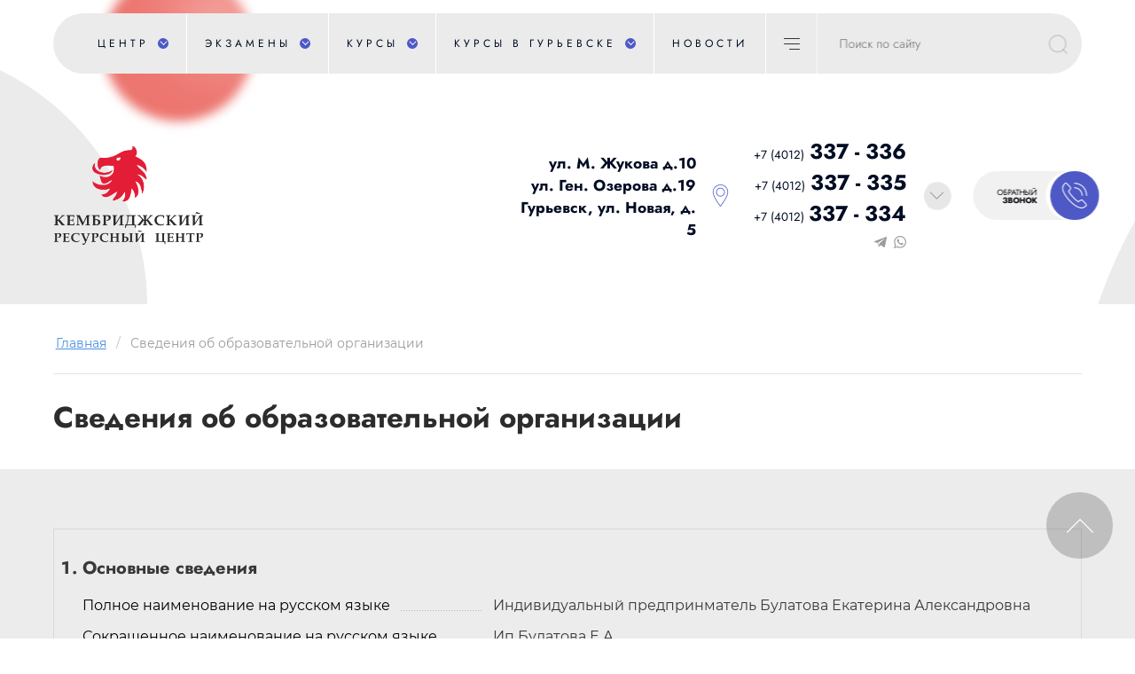

--- FILE ---
content_type: text/html; charset=utf-8
request_url: https://cambridge39.ru/svedeniya-ob-obrazovatelnoj-organizacii
body_size: 35733
content:
<!DOCTYPE html>
<html lang='ru'>
<head>
<link rel="preload" href="/g/fonts/montserrat/montserrat-t.woff2" as="font" crossorigin>
<link rel="preload" href="/g/fonts/montserrat/montserrat-t-i.woff2" as="font" crossorigin>
<link rel="preload" href="/g/fonts/montserrat/montserrat-e-l.woff2" as="font" crossorigin>
<link rel="preload" href="/g/fonts/montserrat/montserrat-e-l-i.woff2" as="font" crossorigin>
<link rel="preload" href="/g/fonts/montserrat/montserrat-l.woff2" as="font" crossorigin>
<link rel="preload" href="/g/fonts/montserrat/montserrat-l-i.woff2" as="font" crossorigin>
<link rel="preload" href="/g/fonts/montserrat/montserrat-r.woff2" as="font" crossorigin>
<link rel="preload" href="/g/fonts/montserrat/montserrat-i.woff2" as="font" crossorigin>
<link rel="preload" href="/g/fonts/montserrat/montserrat-m.woff2" as="font" crossorigin>
<link rel="preload" href="/g/fonts/montserrat/montserrat-m-i.woff2" as="font" crossorigin>
<link rel="preload" href="/g/fonts/montserrat/montserrat-s-b.woff2" as="font" crossorigin>
<link rel="preload" href="/g/fonts/montserrat/montserrat-s-b-i.woff2" as="font" crossorigin>
<link rel="preload" href="/g/fonts/montserrat/montserrat-b.woff2" as="font" crossorigin>
<link rel="preload" href="/g/fonts/montserrat/montserrat-b-i.woff2" as="font" crossorigin>
<link rel="preload" href="/g/fonts/montserrat/montserrat-e-b.woff2" as="font" crossorigin>
<link rel="preload" href="/g/fonts/montserrat/montserrat-e-b-i.woff2" as="font" crossorigin>
<link rel="preload" href="/g/fonts/montserrat/montserrat-bl.woff2" as="font" crossorigin>
<link rel="preload" href="/g/fonts/montserrat/montserrat-bl-i.woff2" as="font" crossorigin>
<link rel="preload" href="/g/fonts/open_sans/open_sans-l.woff2" as="font" crossorigin>
<link rel="preload" href="/g/fonts/open_sans/open_sans-l-i.woff2" as="font" crossorigin>
<link rel="preload" href="/g/fonts/open_sans/open_sans-r.woff2" as="font" crossorigin>
<link rel="preload" href="/g/fonts/open_sans/open_sans-i.woff2" as="font" crossorigin>
<link rel="preload" href="/g/fonts/open_sans/open_sans-s-b.woff2" as="font" crossorigin>
<link rel="preload" href="/g/fonts/open_sans/open_sans-s-b-i.woff2" as="font" crossorigin>
<link rel="preload" href="/g/fonts/open_sans/open_sans-b.woff2" as="font" crossorigin>
<link rel="preload" href="/g/fonts/open_sans/open_sans-b-i.woff2" as="font" crossorigin>
<link rel="preload" href="/g/fonts/open_sans/open_sans-e-b.woff2" as="font" crossorigin>
<link rel="preload" href="/g/fonts/open_sans/open_sans-e-b-i.woff2" as="font" crossorigin>
<link rel="preload" href="/g/fonts/jost/jost-t.woff2" as="font" crossorigin>
<link rel="preload" href="/g/fonts/jost/jost-t-i.woff2" as="font" crossorigin>
<link rel="preload" href="/g/fonts/jost/jost-e-l.woff2" as="font" crossorigin>
<link rel="preload" href="/g/fonts/jost/jost-e-l-i.woff2" as="font" crossorigin>
<link rel="preload" href="/g/fonts/jost/jost-l.woff2" as="font" crossorigin>
<link rel="preload" href="/g/fonts/jost/jost-l-i.woff2" as="font" crossorigin>
<link rel="preload" href="/g/fonts/jost/jost-r.woff2" as="font" crossorigin>
<link rel="preload" href="/g/fonts/jost/jost-i.woff2" as="font" crossorigin>
<link rel="preload" href="/g/fonts/jost/jost-m.woff2" as="font" crossorigin>
<link rel="preload" href="/g/fonts/jost/jost-m-i.woff2" as="font" crossorigin>
<link rel="preload" href="/g/fonts/jost/jost-s-b.woff2" as="font" crossorigin>
<link rel="preload" href="/g/fonts/jost/jost-s-b-i.woff2" as="font" crossorigin>
<link rel="preload" href="/g/fonts/jost/jost-b.woff2" as="font" crossorigin>
<link rel="preload" href="/g/fonts/jost/jost-b-i.woff2" as="font" crossorigin>
<link rel="preload" href="/g/fonts/jost/jost-e-b.woff2" as="font" crossorigin>
<link rel="preload" href="/g/fonts/jost/jost-e-b-i.woff2" as="font" crossorigin>
<link rel="preload" href="/g/fonts/jost/jost-bl.woff2" as="font" crossorigin>
<link rel="preload" href="/g/fonts/jost/jost-bl-i.woff2" as="font" crossorigin>
<link rel="preload" href="/g/fonts/roboto/roboto-t.woff2" as="font" crossorigin>
<link rel="preload" href="/g/fonts/roboto/roboto-t-i.woff2" as="font" crossorigin>
<link rel="preload" href="/g/fonts/roboto/roboto-l.woff2" as="font" crossorigin>
<link rel="preload" href="/g/fonts/roboto/roboto-l-i.woff2" as="font" crossorigin>
<link rel="preload" href="/g/fonts/roboto/roboto-r.woff2" as="font" crossorigin>
<link rel="preload" href="/g/fonts/roboto/roboto-i.woff2" as="font" crossorigin>
<link rel="preload" href="/g/fonts/roboto/roboto-m.woff2" as="font" crossorigin>
<link rel="preload" href="/g/fonts/roboto/roboto-m-i.woff2" as="font" crossorigin>
<link rel="preload" href="/g/fonts/roboto/roboto-b.woff2" as="font" crossorigin>
<link rel="preload" href="/g/fonts/roboto/roboto-b-i.woff2" as="font" crossorigin>
<link rel="preload" href="/g/fonts/roboto/roboto-bl.woff2" as="font" crossorigin>
<link rel="preload" href="/g/fonts/roboto/roboto-bl-i.woff2" as="font" crossorigin>
<link rel="preload" href="/g/fonts/roboto_condensed/roboto_condensed-l.woff2" as="font" crossorigin>
<link rel="preload" href="/g/fonts/roboto_condensed/roboto_condensed-l-i.woff2" as="font" crossorigin>
<link rel="preload" href="/g/fonts/roboto_condensed/roboto_condensed-r.woff2" as="font" crossorigin>
<link rel="preload" href="/g/fonts/roboto_condensed/roboto_condensed-i.woff2" as="font" crossorigin>
<link rel="preload" href="/g/fonts/roboto_condensed/roboto_condensed-b.woff2" as="font" crossorigin>
<link rel="preload" href="/g/fonts/roboto_condensed/roboto_condensed-b-i.woff2" as="font" crossorigin>
<link rel="preload" href="/g/fonts/brygada_1918/brygada_1918-r.woff2" as="font" crossorigin>
<link rel="preload" href="/g/fonts/brygada_1918/brygada_1918-m.woff2" as="font" crossorigin>
<link rel="preload" href="/g/fonts/brygada_1918/brygada_1918-s-b.woff2" as="font" crossorigin>
<link rel="preload" href="/g/fonts/brygada_1918/brygada_1918-b.woff2" as="font" crossorigin>

<link rel="stylesheet" href="/t/v2062/images/mosaic/designs/design-iiqwn09vc-1690977854_styles.css">
<meta charset="utf-8">
<meta name="robots" content="all">
<title>Сведения об образовательной организации</title>
<meta name="description" content="Сведения об образовательной организации">
<meta name="keywords" content="Сведения об образовательной организации">
<meta name="viewport" content="width=device-width, initial-scale=1">
<meta name="format-detection" content="telephone=no">


<script>
 var mapKeys = {
     google: "",
     yandex: ""
 };
 var mosaicDesignId = 7469707;
 var mosaicDesignPrefix = 'iiqwn09vc-1690977854';
 var mosaicTimeZone = 'Europe/Moscow';
</script>


<link rel="stylesheet" href="/g/s3/mosaic/css/ms_site_default.css">
<script src="/g/libs/jquery/1.10.2/jquery.min.js"></script>

 	<script src="/g/s3/mosaic/js/do/do.js?rnd=1769106415"></script>
	<link rel="stylesheet" href="/g/css/styles_articles_tpl.css">
	<link rel="stylesheet" href="/g/s3/mosaic/css/animate.css">
	<link rel="stylesheet" href="/t/v2062/images/mosaic/modules_patch.scss.css?rnd=1769106415">
	<script src="/g/s3/misc/form/1.2.0/s3.form.js"></script>

<meta name="mailru-domain" content="pCB77aWseNT32DcS" />

            <!-- 46b9544ffa2e5e73c3c971fe2ede35a5 -->
            <script src='/shared/s3/js/lang/ru.js'></script>
            <script src='/shared/s3/js/common.min.js'></script>
        <link rel='stylesheet' type='text/css' href='/shared/s3/css/calendar.css' /><link rel="stylesheet" href="/g/libs/lightgallery-proxy-to-hs/lightgallery.proxy.to.hs.min.css" media="all" async>
<script src="/g/libs/lightgallery-proxy-to-hs/lightgallery.proxy.to.hs.stub.min.js"></script>
<script src="/g/libs/lightgallery-proxy-to-hs/lightgallery.proxy.to.hs.js" async></script>
<link rel="icon" href="/favicon.png" type="image/png">

<!--s3_require-->
<script type="text/javascript" src="/g/s3/lp/js/lp.core.content.js"></script>
<script type="text/javascript" src="/g/s3/lp/js/calendar.gen.lp_content.js"></script>

<link rel="stylesheet" href="/t/v2062/images/mosaic/symbols/symbol-iratoycs2_styles.css" type="text/css"/>
<link rel="stylesheet" href="/t/v2062/images/mosaic/symbols/symbol-if279bdoz_styles.css" type="text/css"/>
<link rel="stylesheet" href="/t/v2062/images/mosaic/symbols/symbol-impcke2tx_styles.css" type="text/css"/>
<link rel="stylesheet" href="/t/v2062/images/mosaic/symbols/symbol-iqm5wqkry_styles.css" type="text/css"/>
<link rel="stylesheet" href="/t/v2062/images/mosaic/symbols/symbol-itgclplle_styles.css" type="text/css"/>
<link rel="stylesheet" href="/t/v2062/images/mosaic/symbols/symbol-iz0nknp8h_styles.css" type="text/css"/>
<link rel="stylesheet" href="/t/v2062/images/mosaic/symbols/symbol-imv2dv4mn_styles.css" type="text/css"/>
<link rel="stylesheet" href="/t/v2062/images/mosaic/symbols/symbol-igd5vu3uw_styles.css" type="text/css"/>
<link rel="stylesheet" href="/t/v2062/images/mosaic/symbols/symbol-i98zzqnfp_styles.css" type="text/css"/>
<link rel="stylesheet" href="/t/v2062/images/mosaic/symbols/symbol-ixs16rzh6_styles.css" type="text/css"/>
<link rel="stylesheet" href="/t/v2062/images/mosaic/symbols/symbol-i59i57khu_styles.css" type="text/css"/>
<link rel="stylesheet" href="/g/s3/lp/lpc.v4/css/block_6651.css" type="text/css"/>
<link rel="stylesheet" href="/g/s3/lp/lpc.v4/css/block_553307.css" type="text/css"/>
<link rel="stylesheet" href="/g/s3/lp/lpc.v4/css/block_435506.css" type="text/css"/>
<!--/s3_require-->




			<link id="mosaic-theme-css" rel="stylesheet" href="/t/v2062/images/mosaic/themes/iiqwn09vc-1690977854_theme-ihqf9kqau.css">
	</head>
<body>
<div class='mosaic-wrap'>
<div class='root root--u-iiqwn09vc' id='iiqwn09vc_0'>
<div class='section section--u-intbmb0cz' id='intbmb0cz_0' data-do-section='{"screen":{"scroll":false,"smooth":true}}'>

<div class='container container--u-iratoycs2' id='iratoycs2_0'>
<div class='div div--u-ipb9hf7f1' id='ipb9hf7f1_0'>
<div data-do-animation='[{"medias":["screen"],"event":"onScrollIntoView","animation":{"name":"slideInDown","duration":2,"delay":0,"infinite":false,"loop":false}}]' class='hor-menu hor-menu--u-iyl2ysctl' id='iyl2ysctl_0' data-do-menu_horizontal='{"screen":{"mode":"Popup","cancelForward":false,"more":true,"toLevel":0,"firstClickOpen":false,"delayIn":200,"delayOut":200}}'>
<ul class='hor-menu__list hor-menu__list--u-iwmyttcbp' id='iwmyttcbp_0'>
<li class='hor-menu__item hor-menu__item--u-ix4p3v8r7 is-current' id='ix4p3v8r7_0'>
<a   href='/' class='hor-menu__link hor-menu__link--u-i762njli4' id='i762njli4_0'>
<span class='hor-menu__text hor-menu__text--u-iac0isl55' id='iac0isl55_0'>
<span class='text-block-wrap-div' >Центр</span>
</span>
<span class='hor-menu__icon hor-menu__icon--u-intlqi2gp' id='intlqi2gp_0'></span>
</a>


    <ul class='hor-menu__sub_list hor-menu__sub_list--u-igrjfqwye' id='igrjfqwye_0'>
<li class='hor-menu__sub_item hor-menu__sub_item--u-idoor9yiz is-current' id='idoor9yiz_0'>
<a   href='/svedeniya-ob-obrazovatelnoj-organizacii' class='hor-menu__sub_link hor-menu__sub_link--u-iat7d7qym' id='iat7d7qym_0'>
<span class='hor-menu__sub_text hor-menu__sub_text--u-i7zhlrce9' id='i7zhlrce9_0'>
<span class='text-block-wrap-div' >Сведения об образовательной организации</span>
</span>
</a>

    </li>
    <li class='hor-menu__sub_item hor-menu__sub_item--u-idoor9yiz ' id='idoor9yiz_1'>
<a   href='/sotrudnichestvo' class='hor-menu__sub_link hor-menu__sub_link--u-iat7d7qym' id='iat7d7qym_1'>
<span class='hor-menu__sub_text hor-menu__sub_text--u-i7zhlrce9' id='i7zhlrce9_1'>
<span class='text-block-wrap-div' >Сотрудничество</span>
</span>
</a>

    </li>
    <li class='hor-menu__sub_item hor-menu__sub_item--u-idoor9yiz ' id='idoor9yiz_2'>
<a   href='/novosti-i-akcii' class='hor-menu__sub_link hor-menu__sub_link--u-iat7d7qym' id='iat7d7qym_2'>
<span class='hor-menu__sub_text hor-menu__sub_text--u-i7zhlrce9' id='i7zhlrce9_2'>
<span class='text-block-wrap-div' >Новости и акции</span>
</span>
</a>

    </li>
            </ul></li>
    <li class='hor-menu__item hor-menu__item--u-ix4p3v8r7 ' id='ix4p3v8r7_1'>
<a   href='/nezavisimye-ekzameny-po-anglijskomu-yazyku' class='hor-menu__link hor-menu__link--u-i762njli4' id='i762njli4_1'>
<span class='hor-menu__text hor-menu__text--u-iac0isl55' id='iac0isl55_1'>
<span class='text-block-wrap-div' >Экзамены</span>
</span>
<span class='hor-menu__icon hor-menu__icon--u-intlqi2gp' id='intlqi2gp_1'></span>
</a>


    <ul class='hor-menu__sub_list hor-menu__sub_list--u-igrjfqwye' id='igrjfqwye_1'>
<li class='hor-menu__sub_item hor-menu__sub_item--u-idoor9yiz ' id='idoor9yiz_3'>
<a   href='/dlya-detej-7-12-let' class='hor-menu__sub_link hor-menu__sub_link--u-iat7d7qym' id='iat7d7qym_3'>
<span class='hor-menu__sub_text hor-menu__sub_text--u-i7zhlrce9' id='i7zhlrce9_3'>
<span class='text-block-wrap-div' >Для детей 7-12 лет</span>
</span>
<span class='hor-menu__sub_icon hor-menu__sub_icon--u-i6ll68t39' id='i6ll68t39_0'></span>
</a>
<ul class='mosaic-i5e3cbr5q mosaic-i5e3cbr5q--u-itdl73srz' id='itdl73srz_0'>
</ul>

    <ul class='hor-menu__sub_list hor-menu__sub_list--u-igrjfqwye' id='igrjfqwye_2'>
<li class='hor-menu__sub_item hor-menu__sub_item--u-idoor9yiz ' id='idoor9yiz_4'>
<a   href='/yle-starters-pre-a1' class='hor-menu__sub_link hor-menu__sub_link--u-iat7d7qym' id='iat7d7qym_4'>
<span class='hor-menu__sub_text hor-menu__sub_text--u-i7zhlrce9' id='i7zhlrce9_4'>
<span class='text-block-wrap-div' >YLE Starters (Pre - A1)</span>
</span>
</a>

    </li>
    <li class='hor-menu__sub_item hor-menu__sub_item--u-idoor9yiz ' id='idoor9yiz_5'>
<a   href='/yle-movers-a1' class='hor-menu__sub_link hor-menu__sub_link--u-iat7d7qym' id='iat7d7qym_5'>
<span class='hor-menu__sub_text hor-menu__sub_text--u-i7zhlrce9' id='i7zhlrce9_5'>
<span class='text-block-wrap-div' >YLE Movers (A1)</span>
</span>
</a>

    </li>
    <li class='hor-menu__sub_item hor-menu__sub_item--u-idoor9yiz ' id='idoor9yiz_6'>
<a   href='/yle-flyers-a2' class='hor-menu__sub_link hor-menu__sub_link--u-iat7d7qym' id='iat7d7qym_6'>
<span class='hor-menu__sub_text hor-menu__sub_text--u-i7zhlrce9' id='i7zhlrce9_6'>
<span class='text-block-wrap-div' >YLE  FLyers (A2)</span>
</span>
</a>

    </li>
            </ul></li>
    <li class='hor-menu__sub_item hor-menu__sub_item--u-idoor9yiz ' id='idoor9yiz_7'>
<a   href='/dlya-podrostkov' class='hor-menu__sub_link hor-menu__sub_link--u-iat7d7qym' id='iat7d7qym_7'>
<span class='hor-menu__sub_text hor-menu__sub_text--u-i7zhlrce9' id='i7zhlrce9_7'>
<span class='text-block-wrap-div' >Для подростков</span>
</span>
<span class='hor-menu__sub_icon hor-menu__sub_icon--u-i6ll68t39' id='i6ll68t39_1'></span>
</a>
<ul class='mosaic-i5e3cbr5q mosaic-i5e3cbr5q--u-itdl73srz' id='itdl73srz_1'>
</ul>

    <ul class='hor-menu__sub_list hor-menu__sub_list--u-igrjfqwye' id='igrjfqwye_3'>
<li class='hor-menu__sub_item hor-menu__sub_item--u-idoor9yiz ' id='idoor9yiz_8'>
<a   href='/a2-key-for-schools' class='hor-menu__sub_link hor-menu__sub_link--u-iat7d7qym' id='iat7d7qym_8'>
<span class='hor-menu__sub_text hor-menu__sub_text--u-i7zhlrce9' id='i7zhlrce9_8'>
<span class='text-block-wrap-div' >A2 Key for Schools</span>
</span>
</a>

    </li>
    <li class='hor-menu__sub_item hor-menu__sub_item--u-idoor9yiz ' id='idoor9yiz_9'>
<a   href='/b1-preliminary-for-schools' class='hor-menu__sub_link hor-menu__sub_link--u-iat7d7qym' id='iat7d7qym_9'>
<span class='hor-menu__sub_text hor-menu__sub_text--u-i7zhlrce9' id='i7zhlrce9_9'>
<span class='text-block-wrap-div' >B1 Preliminary for Schools</span>
</span>
</a>

    </li>
            </ul></li>
    <li class='hor-menu__sub_item hor-menu__sub_item--u-idoor9yiz ' id='idoor9yiz_10'>
<a   href='/dlya-vzroslyh-2' class='hor-menu__sub_link hor-menu__sub_link--u-iat7d7qym' id='iat7d7qym_10'>
<span class='hor-menu__sub_text hor-menu__sub_text--u-i7zhlrce9' id='i7zhlrce9_10'>
<span class='text-block-wrap-div' >Для взрослых</span>
</span>
<span class='hor-menu__sub_icon hor-menu__sub_icon--u-i6ll68t39' id='i6ll68t39_2'></span>
</a>
<ul class='mosaic-i5e3cbr5q mosaic-i5e3cbr5q--u-itdl73srz' id='itdl73srz_2'>
</ul>

    <ul class='hor-menu__sub_list hor-menu__sub_list--u-igrjfqwye' id='igrjfqwye_4'>
<li class='hor-menu__sub_item hor-menu__sub_item--u-idoor9yiz ' id='idoor9yiz_11'>
<a   href='/ekzamen-v2-first' class='hor-menu__sub_link hor-menu__sub_link--u-iat7d7qym' id='iat7d7qym_11'>
<span class='hor-menu__sub_text hor-menu__sub_text--u-i7zhlrce9' id='i7zhlrce9_11'>
<span class='text-block-wrap-div' >Экзамен В2  First</span>
</span>
</a>

    </li>
    <li class='hor-menu__sub_item hor-menu__sub_item--u-idoor9yiz ' id='idoor9yiz_12'>
<a   href='/ekzamen-c1-advanced' class='hor-menu__sub_link hor-menu__sub_link--u-iat7d7qym' id='iat7d7qym_12'>
<span class='hor-menu__sub_text hor-menu__sub_text--u-i7zhlrce9' id='i7zhlrce9_12'>
<span class='text-block-wrap-div' >Экзамен C1 Advanced</span>
</span>
</a>

    </li>
            </ul></li>
    <li class='hor-menu__sub_item hor-menu__sub_item--u-idoor9yiz ' id='idoor9yiz_13'>
<a   href='/ekzameny-tkt' class='hor-menu__sub_link hor-menu__sub_link--u-iat7d7qym' id='iat7d7qym_13'>
<span class='hor-menu__sub_text hor-menu__sub_text--u-i7zhlrce9' id='i7zhlrce9_13'>
<span class='text-block-wrap-div' >Экзамены ТКТ</span>
</span>
</a>

    </li>
            </ul></li>
    <li class='hor-menu__item hor-menu__item--u-ix4p3v8r7 ' id='ix4p3v8r7_2'>
<a   href='/novyj-nabor' class='hor-menu__link hor-menu__link--u-i762njli4' id='i762njli4_2'>
<span class='hor-menu__text hor-menu__text--u-iac0isl55' id='iac0isl55_2'>
<span class='text-block-wrap-div' >Курсы</span>
</span>
<span class='hor-menu__icon hor-menu__icon--u-intlqi2gp' id='intlqi2gp_2'></span>
</a>


    <ul class='hor-menu__sub_list hor-menu__sub_list--u-igrjfqwye' id='igrjfqwye_5'>
<li class='hor-menu__sub_item hor-menu__sub_item--u-idoor9yiz ' id='idoor9yiz_14'>
<a   href='/anglijskij-yazyk' class='hor-menu__sub_link hor-menu__sub_link--u-iat7d7qym' id='iat7d7qym_14'>
<span class='hor-menu__sub_text hor-menu__sub_text--u-i7zhlrce9' id='i7zhlrce9_14'>
<span class='text-block-wrap-div' >Английский язык</span>
</span>
<span class='hor-menu__sub_icon hor-menu__sub_icon--u-i6ll68t39' id='i6ll68t39_3'></span>
</a>
<ul class='mosaic-i5e3cbr5q mosaic-i5e3cbr5q--u-itdl73srz' id='itdl73srz_3'>
</ul>

    <ul class='hor-menu__sub_list hor-menu__sub_list--u-igrjfqwye' id='igrjfqwye_6'>
<li class='hor-menu__sub_item hor-menu__sub_item--u-idoor9yiz ' id='idoor9yiz_15'>
<a   href='/dlya-detej' class='hor-menu__sub_link hor-menu__sub_link--u-iat7d7qym' id='iat7d7qym_15'>
<span class='hor-menu__sub_text hor-menu__sub_text--u-i7zhlrce9' id='i7zhlrce9_15'>
<span class='text-block-wrap-div' >Для детей и школьников</span>
</span>
</a>

    </li>
    <li class='hor-menu__sub_item hor-menu__sub_item--u-idoor9yiz ' id='idoor9yiz_16'>
<a   href='/dlya-vzroslyh' class='hor-menu__sub_link hor-menu__sub_link--u-iat7d7qym' id='iat7d7qym_16'>
<span class='hor-menu__sub_text hor-menu__sub_text--u-i7zhlrce9' id='i7zhlrce9_16'>
<span class='text-block-wrap-div' >Для взрослых</span>
</span>
<span class='hor-menu__sub_icon hor-menu__sub_icon--u-i6ll68t39' id='i6ll68t39_4'></span>
</a>
<ul class='mosaic-i5e3cbr5q mosaic-i5e3cbr5q--u-itdl73srz' id='itdl73srz_4'>
</ul>

    <ul class='hor-menu__sub_list hor-menu__sub_list--u-igrjfqwye' id='igrjfqwye_7'>
<li class='hor-menu__sub_item hor-menu__sub_item--u-idoor9yiz ' id='idoor9yiz_17'>
<a   href='/raspisanie-kursov-2025-26' class='hor-menu__sub_link hor-menu__sub_link--u-iat7d7qym' id='iat7d7qym_17'>
<span class='hor-menu__sub_text hor-menu__sub_text--u-i7zhlrce9' id='i7zhlrce9_17'>
<span class='text-block-wrap-div' >Расписание  курсов 2025/26</span>
</span>
</a>

    </li>
            </ul></li>
            </ul></li>
    <li class='hor-menu__sub_item hor-menu__sub_item--u-idoor9yiz ' id='idoor9yiz_18'>
<a   href='/nemeckij-yazyk-1' class='hor-menu__sub_link hor-menu__sub_link--u-iat7d7qym' id='iat7d7qym_18'>
<span class='hor-menu__sub_text hor-menu__sub_text--u-i7zhlrce9' id='i7zhlrce9_18'>
<span class='text-block-wrap-div' >Немецкий язык</span>
</span>
</a>

    </li>
    <li class='hor-menu__sub_item hor-menu__sub_item--u-idoor9yiz ' id='idoor9yiz_19'>
<a   href='https://cambridge39.ru/kurs-intensive-refresher-tkt-1-2-3-modules' class='hor-menu__sub_link hor-menu__sub_link--u-iat7d7qym' id='iat7d7qym_19'>
<span class='hor-menu__sub_text hor-menu__sub_text--u-i7zhlrce9' id='i7zhlrce9_19'>
<span class='text-block-wrap-div' >Для преподавателей</span>
</span>
</a>

    </li>
    <li class='hor-menu__sub_item hor-menu__sub_item--u-idoor9yiz ' id='idoor9yiz_20'>
<a   href='/filial-na-selme-ul-m-zhukova-10' class='hor-menu__sub_link hor-menu__sub_link--u-iat7d7qym' id='iat7d7qym_20'>
<span class='hor-menu__sub_text hor-menu__sub_text--u-i7zhlrce9' id='i7zhlrce9_20'>
<span class='text-block-wrap-div' >Филиал на Сельме ( ул. М. Жукова 10)</span>
</span>
</a>

    </li>
    <li class='hor-menu__sub_item hor-menu__sub_item--u-idoor9yiz ' id='idoor9yiz_21'>
<a   href='/nashi-prepodavateli-1' class='hor-menu__sub_link hor-menu__sub_link--u-iat7d7qym' id='iat7d7qym_21'>
<span class='hor-menu__sub_text hor-menu__sub_text--u-i7zhlrce9' id='i7zhlrce9_21'>
<span class='text-block-wrap-div' >Наши преподаватели</span>
</span>
</a>

    </li>
            </ul></li>
    <li class='hor-menu__item hor-menu__item--u-ix4p3v8r7 ' id='ix4p3v8r7_3'>
<a   href='/centr-v-gurevske' class='hor-menu__link hor-menu__link--u-i762njli4' id='i762njli4_3'>
<span class='hor-menu__text hor-menu__text--u-iac0isl55' id='iac0isl55_3'>
<span class='text-block-wrap-div' >Курсы в Гурьевске</span>
</span>
<span class='hor-menu__icon hor-menu__icon--u-intlqi2gp' id='intlqi2gp_3'></span>
</a>


    <ul class='hor-menu__sub_list hor-menu__sub_list--u-igrjfqwye' id='igrjfqwye_8'>
<li class='hor-menu__sub_item hor-menu__sub_item--u-idoor9yiz ' id='idoor9yiz_22'>
<a   href='/fotogalereya' class='hor-menu__sub_link hor-menu__sub_link--u-iat7d7qym' id='iat7d7qym_22'>
<span class='hor-menu__sub_text hor-menu__sub_text--u-i7zhlrce9' id='i7zhlrce9_22'>
<span class='text-block-wrap-div' >Фотогалерея</span>
</span>
</a>

    </li>
    <li class='hor-menu__sub_item hor-menu__sub_item--u-idoor9yiz ' id='idoor9yiz_23'>
<a   href='/nashi-prepodavateli' class='hor-menu__sub_link hor-menu__sub_link--u-iat7d7qym' id='iat7d7qym_23'>
<span class='hor-menu__sub_text hor-menu__sub_text--u-i7zhlrce9' id='i7zhlrce9_23'>
<span class='text-block-wrap-div' >Наши преподаватели</span>
</span>
</a>

    </li>
            </ul></li>
    <li class='hor-menu__item hor-menu__item--u-ix4p3v8r7 ' id='ix4p3v8r7_4'>
<a   href='/novosti' class='hor-menu__link hor-menu__link--u-i762njli4' id='i762njli4_4'>
<span class='hor-menu__text hor-menu__text--u-iac0isl55' id='iac0isl55_4'>
<span class='text-block-wrap-div' >Новости</span>
</span>
</a>


    </li>
    <li class='hor-menu__item hor-menu__item--u-ix4p3v8r7 ' id='ix4p3v8r7_5'>
<a   href='/kontakty' class='hor-menu__link hor-menu__link--u-i762njli4' id='i762njli4_5'>
<span class='hor-menu__text hor-menu__text--u-iac0isl55' id='iac0isl55_5'>
<span class='text-block-wrap-div' >Контакты</span>
</span>
</a>


</li></ul>
<ul class='hor-menu__more_list hor-menu__more_list--u-ibxburj5x' id='ibxburj5x_0'>
<li class='hor-menu__item hor-menu__item--u-ihzchj0dv' id='ihzchj0dv_0'>
<a href='#' class='hor-menu__more_link hor-menu__more_link--u-i3xtxs2e3' id='i3xtxs2e3_0'>
<span class='hor-menu__text hor-menu__text--u-igavzdtcj' id='igavzdtcj_0'>
<span class='text-block-wrap-div' >...</span>
</span>
</a>
<ul class='hor-menu__sub_list hor-menu__sub_list--u-ivjnxqifd' id='ivjnxqifd_0'>
</ul>
</li>
</ul>
</div>
<div data-do-animation='[{"medias":["screen"],"event":"onScrollIntoView","animation":{"name":"zoomIn","duration":3,"delay":0,"infinite":false,"loop":false}}]' class='mosaic-search mosaic-search--u-icvtqtz1n' id='icvtqtz1n_0' data-do-search='{"screen":{"input":"show","inputWidth":180}}'>
<form action='/search' method='get' class='mosaic-search__form mosaic-search__form--u-icnrycpxg' id='icnrycpxg_0'>
<label class='mosaic-search__label mosaic-search__label--u-i35mrx2ps' id='i35mrx2ps_0'>
<input name='search' placeholder='Поиск по сайту' class='mosaic-search__input mosaic-search__input--u-isp5t70lb' id='isp5t70lb_0' >
</label>
<button class='mosaic-search__button mosaic-search__button--u-i6fzo6mef' id='i6fzo6mef_0'>
<span class='svg_image svg_image--u-i3nah3ccl' id='i3nah3ccl_0' data-do-svg_image='{"screen":{"stretch":true}}'>
<svg width="24" height="24" viewBox="0 0 24 24" xmlns="http://www.w3.org/2000/svg" data-prefix="i6kedcmvn"><g transform="translate(2 2)" stroke-width="1.5" fill="none" fill-rule="evenodd" stroke-linecap="round" stroke-linejoin="round" class="g-iwpcpj472"><circle cx="9.767" cy="9.767" r="8.989"/><path d="M16.018 16.485L19.542 20"/></g></svg>
</span>
</button>
<re-captcha data-captcha="recaptcha"
     data-name="captcha"
     data-sitekey="6LddAuIZAAAAAAuuCT_s37EF11beyoreUVbJlVZM"
     data-lang="ru"
     data-rsize="invisible"
     data-type="image"
     data-theme="light"></re-captcha></form>
</div>
</div>
</div></div>

<div class='mosaic-popup mosaic-popup--u-if279bdoz' id='if279bdoz_0' data-do-popup='{"screen":{"wmshowpopup":false,"popupname":"","delay":0,"autoShow":"none","popup_data":{"ipnmz323h":{"ihchlx9g8":{"name":"Heading","type":"text","id":"ihchlx9g8"}},"itpe1219j":{"is0u3r4ip":{"name":"title","type":"text","id":"is0u3r4ip"}}}}}'>
<div class='mosaic-popup__inner-bg mosaic-popup__inner-bg--u-i739ll84m' id='i739ll84m_0'>
<div class='mosaic-popup__inner-data mosaic-popup__inner-data--u-i1w6rjd38' id='i1w6rjd38_0'>
<div class='mosaic-popup__close mosaic-popup__close--u-ima4vfhg3' id='ima4vfhg3_0'></div>
<div class='mosaic-form mosaic-form--u-ij2cegr2e' id='ij2cegr2e_0' data-do-form='{"screen":{"mode":"main","anketa_id":"59003107","initial_state":"{\"anketa_id\":\"59003107\",\"name\":\"\u041e\u0441\u0442\u0430\u0432\u0438\u0442\u044c \u0437\u0430\u044f\u0432\u043a\u0443\",\"submit_name\":\"\u041e\u0442\u043f\u0440\u0430\u0432\u0438\u0442\u044c\",\"success_note\":\"\u0421\u043f\u0430\u0441\u0438\u0431\u043e! \u0424\u043e\u0440\u043c\u0430 \u043e\u0442\u043f\u0440\u0430\u0432\u043b\u0435\u043d\u0430\",\"tag_id\":\"ij2cegr2e\",\"symbol_id\":\"symbol-if279bdoz\",\"change\":false,\"dictionaries\":{\"iowhn4jor\":{\"dictionary_id\":155321308,\"name\":\"<p style=\\\"text-align: center;\\\"><span data-mega-font-name=\\\"helvetica\\\" style=\\\"font-family:Helvetica,Arial,sans-serif;\\\"><span data-mega-font-name=\\\"arsenal\\\"><span data-mega-font-name=\\\"alice\\\">\u0417\u0430\u043f\u0438\u0441\u0430\u0442\u044c\u0441\u044f \u043d\u0430 \u043f\u0440\u043e\u0431\u043d\u043e\u0435 \u0437\u0430\u043d\u044f\u0442\u0438\u0435 \u0438\u043b\u0438 \u0443\u0437\u043d\u0430\u0442\u044c \u0431\u043e\u043b\u0435\u0435 \u043f\u043e\u0434\u0440\u043e\u0431\u043d\u0443\u044e \u0438\u043d\u0444\u043e\u0440\u043c\u0430\u0446\u0438\u044e<\/span><\/span><\/span><\/p>\\n\",\"type_id\":14,\"required\":\"\",\"alias\":\"field_252588907\",\"note\":\"\",\"variants\":[],\"params_value\":\"\",\"validator\":\"\",\"change\":false},\"idb39u1lv\":{\"dictionary_id\":252589107,\"name\":\"\u0412\u0430\u0448\u0435 \u0438\u043c\u044f\",\"type_id\":1,\"required\":false,\"alias\":\"field_252589107\",\"note\":\"\",\"variants\":[],\"params_value\":\"\",\"validator\":\"\",\"change\":false},\"igzfmgszn\":{\"dictionary_id\":252589307,\"name\":\"\u0422\u0435\u043b\u0435\u0444\u043e\u043d:\",\"type_id\":15,\"required\":true,\"alias\":\"phone\",\"note\":\"\",\"variants\":[],\"params_value\":\"\",\"validator\":\"__phone__\",\"change\":false},\"i9av65t03\":{\"dictionary_id\":155321508,\"name\":\"\u0413\u0430\u043b\u043e\u0447\u043a\u0430\",\"type_id\":7,\"required\":true,\"alias\":\"field_252589507\",\"note\":\"\",\"variants\":[],\"params_value\":\"\",\"validator\":\"\",\"change\":false}}}","nativeStyle":true}}'>
<form id="i7avp5ay2_0" action="#" class="mosaic-form__form mosaic-form__form--u-i7avp5ay2" data-s3-anketa-id="59003107"><div id="ip3zbqa9l_0" class="mosaic-form__title mosaic-form__title--u-ip3zbqa9l"><span class="text-block-wrap-div">Оставить заявку</span></div><div id="iowhn4jor_0" data-type-field="input_hidden" data-field-position="0" class="mosaic-form__field mosaic-form__field--u-iowhn4jor" data-do-input_hidden='{"screen":{"type_id":14,"dictionary_id":155321308,"alias":"field_252588907","value_from":{"itpe1219j":{"name":"title","type":"text","id":"is0u3r4ip"}}}}'><div id="izu207yg5_0" class="mosaic-form__hidden-container mosaic-form__hidden-container--u-izu207yg5"><div id="ig0nqkg3t_0" class="mosaic-form__header mosaic-form__header--u-ig0nqkg3t"><div id="imnirhrnm_0" class="mosaic-form__name mosaic-form__name--u-imnirhrnm"><div class="text-block-wrap-div"><p style="text-align: center;"><span data-mega-font-name="helvetica" style="font-family:Helvetica,Arial,sans-serif;"><span data-mega-font-name="arsenal"><span data-mega-font-name="alice">Записаться на пробное занятие или узнать более подробную информацию</span></span></span></p>
</div></div></div><input id="iswcx69xb_0" type="hidden" class="mosaic-form__hidden-input mosaic-form__hidden-input--u-iswcx69xb"></div></div><div id="idb39u1lv_0" data-type-field="text" data-field-position="1" class="mosaic-form__field mosaic-form__field--u-idb39u1lv" data-do-input='{"screen":{"type_id":1,"type_field":"text","required":false,"maxlength":100,"dictionary_id":252589107,"alias":"field_252589107"}}'><!--noindex--><div id="irhb7tvsb_0" class="mosaic-form__error mosaic-form__error--u-irhb7tvsb is-removed" data-nosnippet=""><span class="text-block-wrap-div">это поле обязательно для заполнения</span></div><!--/noindex--><div id="i2xmaz9x5_0" class="mosaic-form__header mosaic-form__header--u-i2xmaz9x5 is-removed"><span id="ih0qrnzdl_0" class="mosaic-form__name mosaic-form__name--u-ih0qrnzdl"><span class="text-block-wrap-div">Ваше имя</span></span><span id="iv74hdbrh_0" class="mosaic-form__required mosaic-form__required--u-iv74hdbrh is-removed"><span class="text-block-wrap-div">*
    </span></span></div><input id="ijfq5vt1p_0" type="text" placeholder="Ваше имя" class="mosaic-form__text mosaic-form__text--u-ijfq5vt1p"><div id="iy59dq9nd_0" class="mosaic-form__note mosaic-form__note--u-iy59dq9nd is-removed"></div></div><div id="igzfmgszn_0" data-type-field="phone" data-field-position="2" class="mosaic-form__field mosaic-form__field--u-igzfmgszn" data-do-input_phone='{"screen":{"type_id":15,"required":true,"dictionary_id":252589307,"validator":"__phone__","alias":"phone"}}'><!--noindex--><div id="imdzd89ot_0" class="mosaic-form__error mosaic-form__error--u-imdzd89ot is-removed" data-nosnippet=""><span class="text-block-wrap-div">это поле обязательно для заполнения</span></div><!--/noindex--><div id="ihuxaye7u_0" class="mosaic-form__header mosaic-form__header--u-ihuxaye7u is-removed"><span id="ig5d432yw_0" class="mosaic-form__name mosaic-form__name--u-ig5d432yw"><span class="text-block-wrap-div">Телефон:</span></span><span id="iv4o03x6w_0" class="mosaic-form__required mosaic-form__required--u-iv4o03x6w"><span class="text-block-wrap-div">*
    </span></span></div><input id="ibmajyyof_0" type="tel" placeholder="Телефон *" class="mosaic-form__text mosaic-form__text--u-ibmajyyof"><div id="ibh0b05up_0" class="mosaic-form__note mosaic-form__note--u-ibh0b05up is-removed"></div></div><div id="i9av65t03_0" data-type-field="checkbox" data-field-position="3" class="mosaic-form__field mosaic-form__field--u-i9av65t03" data-do-checkbox='{"screen":{"type_id":7,"required":true,"dictionary_id":155321508,"alias":"field_252589507"}}'><!--noindex--><div id="i3uf69xmm_0" class="mosaic-form__error mosaic-form__error--u-i3uf69xmm is-removed" data-nosnippet=""><span class="text-block-wrap-div">это поле обязательно для заполнения</span></div><!--/noindex--><div id="ivfic6ggb_0" class="mosaic-form__header mosaic-form__header--u-ivfic6ggb is-removed"><span id="ixmv3oo7f_0" class="mosaic-form__name mosaic-form__name--u-ixmv3oo7f"><span class="text-block-wrap-div">Галочка</span></span><span id="izh6wxfas_0" class="mosaic-form__required mosaic-form__required--u-izh6wxfas"><span class="text-block-wrap-div">*
    </span></span></div><label id="i998xf6x3_0" class="mosaic-form__label mosaic-form__label--u-i998xf6x3"><input id="ifs8up5n3_0" type="checkbox" value="Согласен с условиями Пользовательского соглашения" class="mosaic-form__checkbox mosaic-form__checkbox--u-ifs8up5n3"><span id="iz5q0u2xh_0" class="mosaic-form__checkbox-icon mosaic-form__checkbox-icon--u-iz5q0u2xh"></span><span id="i0u3eavk6_0" class="mosaic-form__value mosaic-form__value--u-i0u3eavk6"><span class="text-block-wrap-div">Согласен с условиями <a data-url="/users?mode=agreement" href="/users?mode=agreement" target="_self">Пользовательского соглашения</a></span></span></label><div id="i1ad2363x_0" class="mosaic-form__note mosaic-form__note--u-i1ad2363x is-removed"></div></div><button id="i4n5yklw9_0" class="mosaic-form__button mosaic-form__button--u-i4n5yklw9"><div id="i16w7ozee_0" class="button__text button__text--u-i16w7ozee"><div class="text-block-wrap-div">Отправить</div></div></button><re-captcha data-captcha="recaptcha"
     data-name="captcha"
     data-sitekey="6LddAuIZAAAAAAuuCT_s37EF11beyoreUVbJlVZM"
     data-lang="ru"
     data-rsize="invisible"
     data-type="image"
     data-theme="light"></re-captcha></form><!--noindex--><div id="i9znr9fuh_0" class="mosaic-form__success mosaic-form__success--u-i9znr9fuh is-removed" data-nosnippet=""><div id="ioq2z6p1z_0" class="mosaic-form__success__text mosaic-form__success__text--u-ioq2z6p1z"><span class="text-block-wrap-div">Спасибо! Форма отправлена</span></div></div><!--/noindex-->
</div>
</div>
</div>
</div>
<div class='mosaic-popup mosaic-popup--u-impcke2tx' id='impcke2tx_0' data-do-popup='{"screen":{"wmshowpopup":false,"popupname":"","delay":0,"autoShow":"none","popup_data":{"ipnmz323h":{"ihchlx9g8":{"name":"Heading","type":"text","id":"ihchlx9g8"}}}}}'>
<div class='mosaic-popup__inner-bg mosaic-popup__inner-bg--u-i5eu3og6l' id='i5eu3og6l_0'>
<div class='mosaic-popup__inner-data mosaic-popup__inner-data--u-ipsw484qu' id='ipsw484qu_0'>
<div class='mosaic-popup__close mosaic-popup__close--u-iuovvau14' id='iuovvau14_0'></div>
<div class='mosaic-form mosaic-form--u-i5oj0thfg' id='i5oj0thfg_0' data-do-form='{"screen":{"mode":"main","anketa_id":"59003307","initial_state":"{\"anketa_id\":\"59003307\",\"name\":\"\u041e\u0431\u0440\u0430\u0442\u043d\u044b\u0439 \u0437\u0432\u043e\u043d\u043e\u043a\",\"submit_name\":\"\u041e\u0442\u043f\u0440\u0430\u0432\u0438\u0442\u044c\",\"success_note\":\"\u0421\u043f\u0430\u0441\u0438\u0431\u043e! \u0424\u043e\u0440\u043c\u0430 \u043e\u0442\u043f\u0440\u0430\u0432\u043b\u0435\u043d\u0430\",\"tag_id\":\"i5oj0thfg\",\"symbol_id\":\"symbol-impcke2tx\",\"change\":false,\"dictionaries\":{\"iq6yupwtg\":{\"dictionary_id\":252589707,\"name\":\"\u0412\u0430\u0448\u0435 \u0438\u043c\u044f\",\"type_id\":1,\"required\":false,\"alias\":\"field_252589707\",\"note\":\"\",\"variants\":[],\"params_value\":\"\",\"validator\":\"\",\"change\":false},\"i6yegt9bu\":{\"dictionary_id\":252589907,\"name\":\"\u0422\u0435\u043b\u0435\u0444\u043e\u043d:\",\"type_id\":15,\"required\":true,\"alias\":\"phone\",\"note\":\"\",\"variants\":[],\"params_value\":\"\",\"validator\":\"__phone__\",\"change\":false},\"idl3xzfig\":{\"dictionary_id\":252590107,\"name\":\"\u0413\u0430\u043b\u043e\u0447\u043a\u0430\",\"type_id\":7,\"required\":true,\"alias\":\"field_252590107\",\"note\":\"\",\"variants\":[],\"params_value\":\"\",\"validator\":\"\",\"change\":false}}}","nativeStyle":true}}'>
<form id="ihxifngbo_0" action="#" class="mosaic-form__form mosaic-form__form--u-ihxifngbo" data-s3-anketa-id="59003307"><div id="ihhvwqeeo_0" class="mosaic-form__title mosaic-form__title--u-ihhvwqeeo"><span class="text-block-wrap-div">Обратный звонок</span></div><div id="iq6yupwtg_0" data-type-field="text" data-field-position="0" class="mosaic-form__field mosaic-form__field--u-iq6yupwtg" data-do-input='{"screen":{"type_id":1,"type_field":"text","required":false,"maxlength":100,"dictionary_id":252589707,"alias":"field_252589707"}}'><!--noindex--><div id="iz2xelyhk_0" class="mosaic-form__error mosaic-form__error--u-iz2xelyhk is-removed" data-nosnippet=""><span class="text-block-wrap-div">это поле обязательно для заполнения</span></div><!--/noindex--><div id="io3zfd3vc_0" class="mosaic-form__header mosaic-form__header--u-io3zfd3vc is-removed"><span id="iwyfdgk1x_0" class="mosaic-form__name mosaic-form__name--u-iwyfdgk1x"><span class="text-block-wrap-div">Ваше имя</span></span><span id="itfewshgt_0" class="mosaic-form__required mosaic-form__required--u-itfewshgt is-removed"><span class="text-block-wrap-div">*
    </span></span></div><input id="ivzxnjypx_0" type="text" placeholder="Ваше имя" class="mosaic-form__text mosaic-form__text--u-ivzxnjypx"><div id="i5qt0ywte_0" class="mosaic-form__note mosaic-form__note--u-i5qt0ywte is-removed"></div></div><div id="i6yegt9bu_0" data-type-field="phone" data-field-position="1" class="mosaic-form__field mosaic-form__field--u-i6yegt9bu" data-do-input_phone='{"screen":{"type_id":15,"required":true,"dictionary_id":252589907,"validator":"__phone__","alias":"phone"}}'><!--noindex--><div id="iguctl64j_0" class="mosaic-form__error mosaic-form__error--u-iguctl64j is-removed" data-nosnippet=""><span class="text-block-wrap-div">это поле обязательно для заполнения</span></div><!--/noindex--><div id="isbb3u83w_0" class="mosaic-form__header mosaic-form__header--u-isbb3u83w is-removed"><span id="igoccbe6l_0" class="mosaic-form__name mosaic-form__name--u-igoccbe6l"><span class="text-block-wrap-div">Телефон:</span></span><span id="i51ut8whw_0" class="mosaic-form__required mosaic-form__required--u-i51ut8whw"><span class="text-block-wrap-div">*
    </span></span></div><input id="iup2jzq62_0" type="tel" placeholder="Телефон *" class="mosaic-form__text mosaic-form__text--u-iup2jzq62"><div id="ia7mdu1sy_0" class="mosaic-form__note mosaic-form__note--u-ia7mdu1sy is-removed"></div></div><div id="idl3xzfig_0" data-type-field="checkbox" data-field-position="2" class="mosaic-form__field mosaic-form__field--u-idl3xzfig" data-do-checkbox='{"screen":{"type_id":7,"required":true,"dictionary_id":252590107,"alias":"field_252590107"}}'><!--noindex--><div id="ib5jhoqe3_0" class="mosaic-form__error mosaic-form__error--u-ib5jhoqe3 is-removed" data-nosnippet=""><span class="text-block-wrap-div">это поле обязательно для заполнения</span></div><!--/noindex--><div id="ibws2n6gf_0" class="mosaic-form__header mosaic-form__header--u-ibws2n6gf is-removed"><span id="i9h4633tv_0" class="mosaic-form__name mosaic-form__name--u-i9h4633tv"><span class="text-block-wrap-div">Галочка</span></span><span id="iergupi2k_0" class="mosaic-form__required mosaic-form__required--u-iergupi2k"><span class="text-block-wrap-div">*
    </span></span></div><label id="i0pzttlb7_0" class="mosaic-form__label mosaic-form__label--u-i0pzttlb7"><input id="i6kt8cxan_0" type="checkbox" value="Согласен с условиями Пользовательского соглашения" class="mosaic-form__checkbox mosaic-form__checkbox--u-i6kt8cxan"><span id="ix1dshn3c_0" class="mosaic-form__checkbox-icon mosaic-form__checkbox-icon--u-ix1dshn3c"></span><span id="i4aqrri59_0" class="mosaic-form__value mosaic-form__value--u-i4aqrri59"><span class="text-block-wrap-div">Согласен с условиями <a data-url="/users?mode=agreement" href="/users?mode=agreement" target="_self">Пользовательского соглашения</a></span></span></label><div id="i2d68cmtj_0" class="mosaic-form__note mosaic-form__note--u-i2d68cmtj is-removed"></div></div><button id="ict9cb2yy_0" class="mosaic-form__button mosaic-form__button--u-ict9cb2yy"><div id="ieupu4vkn_0" class="button__text button__text--u-ieupu4vkn"><span class="text-block-wrap-div">Отправить</span></div></button><re-captcha data-captcha="recaptcha"
     data-name="captcha"
     data-sitekey="6LddAuIZAAAAAAuuCT_s37EF11beyoreUVbJlVZM"
     data-lang="ru"
     data-rsize="invisible"
     data-type="image"
     data-theme="light"></re-captcha></form><!--noindex--><div id="i212bo294_0" class="mosaic-form__success mosaic-form__success--u-i212bo294 is-removed" data-nosnippet=""><div id="it6wraepe_0" class="mosaic-form__success__text mosaic-form__success__text--u-it6wraepe"><span class="text-block-wrap-div">Спасибо! Форма отправлена</span></div></div><!--/noindex-->
</div>
</div>
</div>
</div>
<div class='section section--u-iqm5wqkry' id='iqm5wqkry_0' data-do-section='{"screen":{"scroll":false,"smooth":true}}'>
<div role='button' class='link-universal link-universal--u-i9mq8kzaj' id='i9mq8kzaj_0' data-do-link_universal='{"screen":{"type":"button","popup":"impcke2tx_0","sidepanel":false,"eventName":"none","eventElement":"self","eventAction":"","selectedTag":"","linkType":"link","blank":false},"(max-width: 991px)":{"eventName":"none"}}'>
<div class='text text--u-icy1tu7u4' id='icy1tu7u4_0'>
<span class='text-block-wrap-div' >Обратный звонок</span>
</div>
</div>
<div class='dropdown dropdown--u-iwm0yxkny' id='iwm0yxkny_0' data-do-dropdown='{"screen":{"event":"click","effect":"toggle","duration":"400","direction":"down","horizontalAlignment":"right","verticalAlignment":"top"}}'>
<div class='dropdown__wrapper dropdown__wrapper--u-imv4reys2' id='imv4reys2_0'>
<button type='button' aria-haspopup='true' aria-expanded='false' class='dropdown__button dropdown__button--u-ijqkncsev' id='ijqkncsev_0'>
<span class='svg_image svg_image--u-ilkfifgcm' id='ilkfifgcm_0' data-do-svg_image='{"screen":{"stretch":true}}'>
<svg xmlns="http://www.w3.org/2000/svg" width="1556" height="1610" viewBox="0 0 183.09 189.36" shape-rendering="geometricPrecision" text-rendering="geometricPrecision" image-rendering="optimizeQuality" fill-rule="evenodd" clip-rule="evenodd" data-prefix="iua6z26y1"><g fill-rule="nonzero"><path d="M146.94 97.27c-1.9 0-3.43-1.54-3.43-3.44 0-8.09-1.79-15.92-5.35-23.26-8.87-18.32-27.03-29.87-47.4-30.13a3.444 3.444 0 0 1-3.39-3.48 3.44 3.44 0 0 1 3.43-3.39h.05c11.02.15 21.8 3.31 31.17 9.15 9.63 6 17.35 14.6 22.32 24.86 4.01 8.29 6.04 17.12 6.03 26.26 0 1.89-1.54 3.43-3.43 3.43z" class="path-io2x02sts"/><path d="M179.66 97.27c-1.9 0-3.44-1.54-3.43-3.44.01-13.05-2.89-25.67-8.62-37.51C153.23 26.63 123.79 8 90.77 7.72a3.442 3.442 0 0 1-3.4-3.46A3.438 3.438 0 0 1 90.8.85h.03c17.08.15 33.8 4.99 48.34 14.01 14.95 9.27 26.92 22.57 34.61 38.47 6.19 12.78 9.32 26.41 9.31 40.51 0 1.89-1.54 3.43-3.43 3.43zM27 6.86c-2.27 0-4.39 1.01-5.82 2.77L14.37 18c-.01.02-.03.04-.04.06-21.53 25.32 7.06 73.22 41 109.6 32.04 34.33 64.69 54.84 87.33 54.84 7.32 0 13.74-2.12 19.08-6.29.05-.04.1-.07.14-.1l8.83-6.22a7.487 7.487 0 0 0 3.14-5.35c.22-2.15-.5-4.3-1.98-5.88l-24.35-26.11a6.998 6.998 0 0 0-5.09-2.2c-1.42 0-2.79.42-3.96 1.23a.36.36 0 0 1-.1.07l-17.01 10.93c-.64.42-1.41.61-2.17.53-1.81-.16-12.38-2.66-42.72-35.18C45.88 75.15 44.33 64.58 44.33 62.8c0-.74.24-1.47.68-2.06l12.08-16.21c.03-.03.05-.06.08-.09 2.14-2.68 2-6.59-.34-9.1L32.47 9.25A7.387 7.387 0 0 0 27 6.86zm115.66 182.5c-13.62 0-29.61-6.06-47.52-18.02-18.52-12.37-34.6-28.04-44.83-39C30.85 111.47 15.62 89.6 7.44 70.75 2.57 59.53.07 49.22 0 40.1c-.08-10.37 2.98-19.27 9.07-26.46l6.79-8.34C18.6 1.93 22.66 0 27 0c4.02 0 7.75 1.62 10.49 4.56l24.35 26.1c4.64 4.97 4.94 12.7.72 18.02l-11.11 14.9c1.06 3.17 6.13 14.06 30.03 39.67 23.77 25.47 34.37 31.38 37.52 32.69l15.62-10.03c2.31-1.59 5.01-2.43 7.81-2.43 3.82 0 7.5 1.6 10.11 4.39l24.35 26.1c2.83 3.04 4.21 7.15 3.78 11.28a14.33 14.33 0 0 1-6.01 10.25l-8.76 6.17c-6.56 5.1-14.38 7.69-23.24 7.69z" class="path-i0wkf5ao0"/></g></svg>
</span>
</button>
<div class='dropdown__content-wrapper dropdown__content-wrapper--u-ieq4bqvsf' id='ieq4bqvsf_0'>
<div class='dropdown__content dropdown__content--u-ibz05c89f' id='ibz05c89f_0'>
<div class='list list--u-i2oraw3i5' id='i2oraw3i5_0'>
<div class='list__item list__item--u-it3uphblr' id='it3uphblr_0'>
<a target='_self' href='tel:+7(4012)337-334' class='link-universal link-universal--u-ihkumdqam' id='ihkumdqam_0' data-do-link_universal='{"screen":{"type":"link","popup":"none","eventName":"none","eventElement":"self","eventAction":"","selectedTag":"","linkType":"phone","blank":false}}'>
<div class='text text--u-ij55uqd3q' id='ij55uqd3q_0'>
<span class='text-block-wrap-div' >+7 (4012) 337-334</span>
</div>
</a>
<div class='list list--u-i54wezqej' id='i54wezqej_0'>
<div class='list__item list__item--u-i091qymty' id='i091qymty_0'>
<a href='/' class='link-universal link-universal--u-ig9s28v02' id='ig9s28v02_0' data-do-link_universal='{"screen":{"type":"link","popup":"none","eventName":"none","eventElement":"self","eventAction":"","selectedTag":"","linkType":"link","blank":false}}'>
<span class='svg_image svg_image--u-i7in72ayo' id='i7in72ayo_0' data-do-svg_image='{"screen":{"stretch":true}}'>
<svg xmlns="http://www.w3.org/2000/svg" width="667" height="564" viewBox="0 0 208.38 176.26" shape-rendering="geometricPrecision" text-rendering="geometricPrecision" image-rendering="optimizeQuality" fill-rule="evenodd" clip-rule="evenodd" data-prefix="iuzlosivs"><path d="M194.61 1.43L7.85 72.15C-2.36 75.1-2.04 85.19 5.52 87.61l46.79 14.61 17.91 54.89c2.17 6.01 3.95 8.28 7.67 8.33 3.91.05 5.4-1.38 9.46-4.96 4.75-4.46 11.98-11.49 23.42-22.6l48.67 35.96c8.96 4.94 15.43 2.38 17.66-8.32l30.51-150.95c3.27-13.11-4.43-17.03-13-13.14zM59.66 98.86l106.38-66.75c5.24-3.51 6.89.41 4.52 3.12l-88.29 79.43-4.53 39.64-18.08-55.44z" fill-rule="nonzero" class="path-i23h691yx"/></svg>
</span>
</a>
</div>
<div class='list__item list__item--u-i091qymty' id='i091qymty_1'>
<a href='/' class='link-universal link-universal--u-ig9s28v02' id='ig9s28v02_1' data-do-link_universal='{"screen":{"type":"link","popup":"none","eventName":"none","eventElement":"self","eventAction":"","selectedTag":"","linkType":"link","blank":false}}'>
<span class='svg_image svg_image--u-i7in72ayo' id='i7in72ayo_1' data-do-svg_image='{"screen":{"stretch":true}}'>
<svg xmlns="http://www.w3.org/2000/svg" width="639" height="644" viewBox="0 0 80.72 81.35" shape-rendering="geometricPrecision" text-rendering="geometricPrecision" image-rendering="optimizeQuality" fill-rule="evenodd" clip-rule="evenodd" data-prefix="iba67lsqv"><path d="M41.09 0C19.21 0 1.47 17.74 1.47 39.63c0 7.48 2.07 14.48 5.68 20.46L0 81.35l21.94-7.03a39.44 39.44 0 0 0 19.15 4.93c21.89 0 39.63-17.74 39.63-39.62C80.72 17.74 62.98 0 41.09 0zm0 72.61c-6.7 0-12.94-2.01-18.15-5.45l-12.67 4.06 4.12-12.25A32.81 32.81 0 0 1 8.1 39.63c0-18.19 14.8-32.99 32.99-32.99s32.99 14.8 32.99 32.99c0 18.18-14.8 32.98-32.99 32.98zm18.58-23.98c-.99-.54-5.87-3.18-6.79-3.55-.91-.37-1.58-.57-2.29.42-.72.99-2.74 3.19-3.35 3.85-.62.65-1.21.71-2.21.16-.99-.54-4.21-1.73-7.94-5.32-2.91-2.79-4.81-6.18-5.37-7.21-.55-1.04 0-1.57.53-2.05.47-.44 1.05-1.14 1.58-1.72.53-.57.71-.98 1.07-1.64.37-.67.22-1.26-.01-1.78-.24-.51-2.08-5.57-2.84-7.62-.77-2.06-1.62-1.75-2.21-1.78-.59-.02-1.27-.13-1.94-.15-.67-.03-1.78.18-2.74 1.16-.97.98-3.67 3.33-3.86 8.3-.19 4.98 3.26 9.93 3.74 10.62.48.69 6.57 11.48 16.7 15.92 10.13 4.43 10.19 3.08 12.05 2.98 1.86-.1 6.07-2.22 7-4.55.94-2.33 1.01-4.36.77-4.79-.23-.43-.9-.71-1.89-1.25z" class="path-ij9n944br"/></svg>
</span>
</a>
</div>
<div class='list__item list__item--u-i091qymty' id='i091qymty_2'>
<a href='/' class='link-universal link-universal--u-ig9s28v02' id='ig9s28v02_2' data-do-link_universal='{"screen":{"type":"link","popup":"none","eventName":"none","eventElement":"self","eventAction":"","selectedTag":"","linkType":"link","blank":false}}'>
<span class='svg_image svg_image--u-i7in72ayo' id='i7in72ayo_2' data-do-svg_image='{"screen":{"stretch":true}}'>
<svg xmlns="http://www.w3.org/2000/svg" width="596" height="660" viewBox="0 0 44.41 49.19" shape-rendering="geometricPrecision" text-rendering="geometricPrecision" image-rendering="optimizeQuality" fill-rule="evenodd" clip-rule="evenodd" data-prefix="id3ztti77"><path d="M39.53 4.56c-1.82-1.54-3.94-2.48-6.22-3.08C27.57-.01 21.76-.39 15.89.41c-2.98.4-5.85 1.19-8.5 2.67-3.1 1.75-5.24 4.26-6.19 7.74-.67 2.48-1 5.01-1.13 7.57-.18 3.78-.06 7.53.91 11.22 1.11 4.26 3.55 7.41 7.72 9.08.45.18.88.43 1.33.62.42.17.55.45.54.9-.02 2.95-.01 5.9-.01 8.98 1.1-1.05 1.85-1.83 2.4-2.45 1.65-1.86 3.2-3.4 4.91-5.17.87-.89.5-.85 1.85-.83 1.58.03 4.07.09 5.65-.03 3-.24 5.98-.62 8.88-1.49 3.68-1.1 6.62-3.08 8.12-6.8.4-.98.78-1.98 1.03-3.01 1.44-5.92 1.24-11.86.04-17.78-.55-2.76-1.73-5.2-3.91-7.07zm-18.3 3.59c.04-.57.36-.79.9-.76 4.57.22 8.01 1.58 10.66 5.14 1.55 2.09 2.38 4.9 2.47 7.52 0 .39.01.78-.01 1.17-.02.43-.21.76-.7.77-.49 0-.73-.26-.76-.76-.13-1.93-.51-3.81-1.24-5.61-1.43-3.47-4.17-5.34-7.69-6.25-.93-.24-1.87-.43-2.83-.51-.43-.04-.83-.13-.8-.71zm4.61 4.86c-.92-.33-1.87-.59-2.84-.73-.48-.07-.81-.32-.73-.87.09-.52.43-.73.93-.68 3.19.3 5.68 1.46 7.39 4.22.81 1.3 1.28 3.13 1.21 4.5-.05.97-.2 1.22-.76 1.21-.81-.02-.69-.69-.75-1.18-.1-.75-.26-1.49-.46-2.22-.6-2.1-1.92-3.53-3.99-4.25zm2.7 5.38c-.03.27-.03.45-.07.63-.09.36-.3.57-.69.58-.39 0-.6-.23-.71-.57-.07-.23-.09-.48-.13-.72-.25-1.28-.99-2.13-2.26-2.47-.16-.04-.32-.06-.48-.11-.4-.11-.91-.12-.92-.71-.02-.49.36-.78 1.03-.82.45-.03 1.16.2 1.57.4 1.67.82 2.46 1.97 2.66 3.79zm6.72 13.54c-.89 2.01-2.4 3.33-4.52 3.93-.77.22-1.52.03-2.22-.27-9.67-4.11-16.66-10.91-20.61-20.71-.29-.71-.46-1.45-.43-2.12 0-2.52 2.22-4.86 4.65-4.99.67-.04 1.25.19 1.73.64 1.71 1.6 3.08 3.46 4.09 5.57.54 1.14.31 1.95-.67 2.77-.15.13-.32.25-.49.37-1.3.95-1.59 1.92-.97 3.42 1.02 2.46 2.68 4.39 4.92 5.82.85.54 1.71 1.05 2.69 1.33.89.26 1.6-.02 2.18-.72.06-.08.12-.16.18-.25 1.25-1.72 2.58-2.02 4.39-.9 1.55.96 3.01 2.06 4.4 3.24.94.8 1.18 1.75.68 2.87z" fill-rule="nonzero" class="path-i11v1f4g8"/></svg>
</span>
</a>
</div>
</div>
</div>
</div>
<div class='list list--u-ix9rffkw6' id='ix9rffkw6_0'>
<div class='list__item list__item--u-ink5i5kmx' id='ink5i5kmx_0'>
<div class='text text--u-i0uegwdua' id='i0uegwdua_0'>
<span class='text-block-wrap-div' >г.Гурьевск, ул. Новая, д. 5</span>
</div>
</div>
</div>
</div>
</div>
</div>
</div>
</div><div class='section section--u-ipdwt3gsq' id='ipdwt3gsq_0' data-do-section='{"screen":{"scroll":false,"smooth":true}}'>

<div class='container container--u-itgclplle' id='itgclplle_0'>
<div data-do-animation='[{"medias":["screen"],"event":"pageLoad","animation":{"name":"slideInDown","duration":1,"delay":0,"infinite":false,"loop":false}}]' class='div div--u-injml4r3e' id='injml4r3e_0'>
<a href='/' class='link-universal link-universal--u-ikjl7xf3u' id='ikjl7xf3u_0' data-do-link_universal='{"screen":{"type":"link","popup":"none","eventName":"none","eventElement":"self","eventAction":"","selectedTag":"","linkType":"link","blank":false}}'>
<div class='imageFit imageFit--u-i151lnl99' id='i151lnl99_0' data-do-image='{"screen":{"objectFit":"contain"}}'>
<img data-origin-src='/thumb/2/02KNbY2RdzVd78rTbbsPTw/r/d/logotip_novyj.png' data-size='2443x1617' src='/thumb/2/N4yG4Q422g78D30dk1Bc7g/640r480/d/logotip_novyj.png' alt='логотип новый' title='' class='imageFit__img imageFit__img--u-iev4zrr42' id='iev4zrr42_0' >
<div class='imageFit__overlay imageFit__overlay--u-isd3ribhm' id='isd3ribhm_0'></div>
<div class='imageFit__zoom imageFit__zoom--u-it28hlkd8' id='it28hlkd8_0'>
<span class='svg_image svg_image--u-i3gae3mtl' id='i3gae3mtl_0' data-do-svg_image='{"screen":{"stretch":true}}'>

</span>
</div>
</div>
</a>
<div class='div div--u-iu3lcycx0' id='iu3lcycx0_0'>
<a href='/' class='link-universal link-universal--u-ircpxt5w2' id='ircpxt5w2_0' data-do-link_universal='{"screen":{"type":"link","popup":"none","eventName":"none","eventElement":"self","eventAction":"","selectedTag":"","linkType":"link","blank":false}}'>
<h2 class='heading heading--u-idsujpcpf' id='idsujpcpf_0'>
<span class='text-block-wrap-div' >Дополнительное образование</span>
</h2>
</a>
<div class='text text--u-ilt5445fq' id='ilt5445fq_0'>
<div class='text-block-wrap-div' >по международным стандартам</div>
</div>
</div>
</div>
<div class='div div--u-iqopga8vg' id='iqopga8vg_0'>
<div class='div div--u-ijibc66ii' id='ijibc66ii_0'>
<span class='svg_image svg_image--u-ilcazetmv' id='ilcazetmv_0' data-do-svg_image='{"screen":{"stretch":true}}'>
<svg xmlns="http://www.w3.org/2000/svg" width="1333" height="1917" viewBox="0 0 694.77 998.69" shape-rendering="geometricPrecision" text-rendering="geometricPrecision" image-rendering="optimizeQuality" fill-rule="evenodd" clip-rule="evenodd" data-prefix="imhdr9i1a"><g fill-rule="nonzero"><path d="M347.4 30.37c-174.79 0-317 142.18-317 317 0 182.24 257.69 532.87 316.93 611.06 59.12-78.74 317.07-432.58 317.07-611.06 0-174.82-142.22-317-317-317zm0 968.32c-4.67 0-9.08-2.16-11.96-5.82-.83-1.07-84.5-108.05-167.01-239.68C56.66 574.93 0 438.4 0 347.37 0 155.81 155.86 0 347.4 0c191.54 0 347.37 155.81 347.37 347.37 0 89.21-56.66 225.2-168.4 404.17-82.5 132.13-166.14 240.19-166.97 241.26a15.126 15.126 0 0 1-11.96 5.89h-.04z" class="path-iycllhl5m"/><path d="M347.4 179.83c-92.37 0-167.54 75.17-167.54 167.54 0 92.36 75.17 167.52 167.54 167.52 92.37 0 167.51-75.16 167.51-167.52 0-92.37-75.14-167.54-167.51-167.54zm0 365.45c-109.13 0-197.93-88.79-197.93-197.91 0-109.13 88.8-197.91 197.93-197.91 109.13 0 197.9 88.78 197.9 197.91 0 109.12-88.77 197.91-197.9 197.91z" class="path-i0h7lyxeh"/></g></svg>
</span>
</div>
<div class='list list--u-iucixjuxy' id='iucixjuxy_0'>
<div class='list__item list__item--u-i3xbzgmxn' id='i3xbzgmxn_0'>
<div class='text text--u-ievz388xm' id='ievz388xm_0'>
<div class='text-block-wrap-div' ><span style="font-size:13pt"><strong>ул. М. Жукова д.10</strong></span><br />
<span style="font-size:13pt"><strong>ул. Ген. Озерова д.19</strong></span><br />
<span style="font-size:13pt"><strong>Гурьевск, ул. Новая, д. 5</strong></span></div>
</div>
</div>
</div>
</div>
<div data-do-animation='[]' class='div div--u-ipa7wg48t' id='ipa7wg48t_0'>
<div data-do-animation='[{"medias":["screen"],"event":"pageLoad","animation":{"name":"slideInRight","duration":2,"delay":0,"infinite":false,"loop":false}}]' class='div div--u-iud55cnuq' id='iud55cnuq_0'>
<div class='div div--u-iryi2ykiz' id='iryi2ykiz_0'>
<div class='div div--u-i3rmm9xtv' id='i3rmm9xtv_0'>
<div class='list list--u-itmfvp4jx' id='itmfvp4jx_0'>
<div class='list__item list__item--u-ixo9xk5hc' id='ixo9xk5hc_0'>
<div class='div div--u-ivl8wbi1p' id='ivl8wbi1p_0'>
<a target='_self' href='tel:+79637387335' class='link-universal link-universal--u-ixj5n40jm' id='ixj5n40jm_0' data-do-link_universal='{"screen":{"type":"link","popup":"none","eventName":"none","eventElement":"self","eventAction":"","selectedTag":"","linkType":"phone","blank":false}}'>
<div class='text text--u-iqlpa97v4' id='iqlpa97v4_0'>
<div class='text-block-wrap-div' ><span style="font-size:10pt;">+7 (4012)</span><span style="font-size:15pt;"> </span><strong><span style="font-size:18pt;">337 - 336</span></strong><br />
<span style="font-size:10pt;">+7 (4012)</span><span style="font-size:15pt;"> </span><strong><span style="font-size:18pt;">337 - 335</span></strong><br />
<span style="font-size:10pt;">+7 (4012)</span><span style="font-size:13pt;"> </span><strong><span style="font-size:18pt;">337 - 334</span></strong></div>
</div>
</a>
<div class='list list--u-il120j4xh' id='il120j4xh_0'>
<div class='list__item list__item--u-i0ekciucs' id='i0ekciucs_0'>
<a target='_blank' href='https://t.me/cambridge39' class='link-universal link-universal--u-isulvnh9e' id='isulvnh9e_0' data-do-link_universal='{"screen":{"type":"link","popup":"none","eventName":"none","eventElement":"self","eventAction":"","selectedTag":"","linkType":"link","blank":true}}'>
<span class='svg_image svg_image--u-iz67oi2oc' id='iz67oi2oc_0' data-do-svg_image='{"screen":{"stretch":true}}'>
<svg xmlns="http://www.w3.org/2000/svg" width="667" height="564" viewBox="0 0 208.38 176.26" shape-rendering="geometricPrecision" text-rendering="geometricPrecision" image-rendering="optimizeQuality" fill-rule="evenodd" clip-rule="evenodd" data-prefix="isb2a71ta"><path d="M194.61 1.43L7.85 72.15C-2.36 75.1-2.04 85.19 5.52 87.61l46.79 14.61 17.91 54.89c2.17 6.01 3.95 8.28 7.67 8.33 3.91.05 5.4-1.38 9.46-4.96 4.75-4.46 11.98-11.49 23.42-22.6l48.67 35.96c8.96 4.94 15.43 2.38 17.66-8.32l30.51-150.95c3.27-13.11-4.43-17.03-13-13.14zM59.66 98.86l106.38-66.75c5.24-3.51 6.89.41 4.52 3.12l-88.29 79.43-4.53 39.64-18.08-55.44z" fill-rule="nonzero" class="path-i4i3yb1mc"/></svg>
</span>
</a>
</div>
<div class='list__item list__item--u-i0ekciucs' id='i0ekciucs_1'>
<a target='_blank' href='https://wa.me/79637387335' class='link-universal link-universal--u-isulvnh9e' id='isulvnh9e_1' data-do-link_universal='{"screen":{"type":"link","popup":"none","eventName":"none","eventElement":"self","eventAction":"","selectedTag":"","linkType":"link","blank":true}}'>
<span class='svg_image svg_image--u-iz67oi2oc' id='iz67oi2oc_1' data-do-svg_image='{"screen":{"stretch":true}}'>
<svg xmlns="http://www.w3.org/2000/svg" width="639" height="644" viewBox="0 0 80.72 81.35" shape-rendering="geometricPrecision" text-rendering="geometricPrecision" image-rendering="optimizeQuality" fill-rule="evenodd" clip-rule="evenodd" data-prefix="ir2t11r44"><path d="M41.09 0C19.21 0 1.47 17.74 1.47 39.63c0 7.48 2.07 14.48 5.68 20.46L0 81.35l21.94-7.03a39.44 39.44 0 0 0 19.15 4.93c21.89 0 39.63-17.74 39.63-39.62C80.72 17.74 62.98 0 41.09 0zm0 72.61c-6.7 0-12.94-2.01-18.15-5.45l-12.67 4.06 4.12-12.25A32.81 32.81 0 0 1 8.1 39.63c0-18.19 14.8-32.99 32.99-32.99s32.99 14.8 32.99 32.99c0 18.18-14.8 32.98-32.99 32.98zm18.58-23.98c-.99-.54-5.87-3.18-6.79-3.55-.91-.37-1.58-.57-2.29.42-.72.99-2.74 3.19-3.35 3.85-.62.65-1.21.71-2.21.16-.99-.54-4.21-1.73-7.94-5.32-2.91-2.79-4.81-6.18-5.37-7.21-.55-1.04 0-1.57.53-2.05.47-.44 1.05-1.14 1.58-1.72.53-.57.71-.98 1.07-1.64.37-.67.22-1.26-.01-1.78-.24-.51-2.08-5.57-2.84-7.62-.77-2.06-1.62-1.75-2.21-1.78-.59-.02-1.27-.13-1.94-.15-.67-.03-1.78.18-2.74 1.16-.97.98-3.67 3.33-3.86 8.3-.19 4.98 3.26 9.93 3.74 10.62.48.69 6.57 11.48 16.7 15.92 10.13 4.43 10.19 3.08 12.05 2.98 1.86-.1 6.07-2.22 7-4.55.94-2.33 1.01-4.36.77-4.79-.23-.43-.9-.71-1.89-1.25z" class="path-i245xagrb"/></svg>
</span>
</a>
</div>
</div>
</div>
</div>
</div>
</div>
</div>
<div class='dropdown dropdown--u-irg14spyd' id='irg14spyd_0' data-do-dropdown='{"screen":{"event":"hover","effect":"slide","duration":"400","direction":"down","horizontalAlignment":"right","verticalAlignment":"top"}}'>
<div class='dropdown__wrapper dropdown__wrapper--u-i1v1t965k' id='i1v1t965k_0'>
<button type='button' aria-haspopup='true' aria-expanded='false' class='dropdown__button dropdown__button--u-i784ozrbv' id='i784ozrbv_0'>
<span class='text text--u-iksa79m8x' id='iksa79m8x_0'>
<span class='text-block-wrap-div' >Кнопка</span>
</span>
<span class='svg_image svg_image--u-ilh29yvph' id='ilh29yvph_0' data-do-svg_image='{"screen":{"stretch":true}}'>
<svg xmlns="http://www.w3.org/2000/svg" width="192" height="100" viewBox="0 0 21.75 11.35" shape-rendering="geometricPrecision" text-rendering="geometricPrecision" image-rendering="optimizeQuality" fill-rule="evenodd" clip-rule="evenodd" data-prefix="i95h5h3n8"><path d="M.14.81a.465.465 0 0 1 0-.67c.18-.19.48-.19.67 0l10.07 10.07L20.95.14c.18-.19.48-.19.67 0 .18.18.18.48 0 .67l-10.41 10.4c-.18.19-.48.19-.67 0L.14.81z" fill-rule="nonzero" class="path-i49v0dyrf"/></svg>
</span>
</button>
<div class='dropdown__content-wrapper dropdown__content-wrapper--u-irv62jy87' id='irv62jy87_0'>
<div class='dropdown__content dropdown__content--u-i8wl7962y' id='i8wl7962y_0'>
<div class='list list--u-i7trj6cjn' id='i7trj6cjn_0'>
<div class='list__item list__item--u-icupqtumr' id='icupqtumr_0'>
<a target='_self' href='tel:+7(4012)337-334' class='link-universal link-universal--u-iipq4dwyq' id='iipq4dwyq_0' data-do-link_universal='{"screen":{"type":"link","popup":"none","eventName":"none","eventElement":"self","eventAction":"","selectedTag":"","linkType":"phone","blank":false}}'>
<div class='text text--u-igudnn1fa' id='igudnn1fa_0'>
<span class='text-block-wrap-div' >+7 963 738 73 35</span>
</div>
</a>
<div class='list list--u-ikfa98yg0' id='ikfa98yg0_0'>
<div class='list__item list__item--u-io467oy9y' id='io467oy9y_0'>
<a href='https://t.me/cambridge39' class='link-universal link-universal--u-i0moapp94' id='i0moapp94_0' data-do-link_universal='{"screen":{"type":"link","popup":"none","eventName":"none","eventElement":"self","eventAction":"","selectedTag":"","linkType":"link","blank":false}}'>
<span class='svg_image svg_image--u-i3e7tzpme' id='i3e7tzpme_0' data-do-svg_image='{"screen":{"stretch":true}}'>
<svg xmlns="http://www.w3.org/2000/svg" width="667" height="564" viewBox="0 0 208.38 176.26" shape-rendering="geometricPrecision" text-rendering="geometricPrecision" image-rendering="optimizeQuality" fill-rule="evenodd" clip-rule="evenodd" data-prefix="iuzlosivs"><path d="M194.61 1.43L7.85 72.15C-2.36 75.1-2.04 85.19 5.52 87.61l46.79 14.61 17.91 54.89c2.17 6.01 3.95 8.28 7.67 8.33 3.91.05 5.4-1.38 9.46-4.96 4.75-4.46 11.98-11.49 23.42-22.6l48.67 35.96c8.96 4.94 15.43 2.38 17.66-8.32l30.51-150.95c3.27-13.11-4.43-17.03-13-13.14zM59.66 98.86l106.38-66.75c5.24-3.51 6.89.41 4.52 3.12l-88.29 79.43-4.53 39.64-18.08-55.44z" fill-rule="nonzero" class="path-i23h691yx"/></svg>
</span>
</a>
</div>
<div class='list__item list__item--u-io467oy9y' id='io467oy9y_1'>
<a href='https://wa.me/79637387335' class='link-universal link-universal--u-i0moapp94' id='i0moapp94_1' data-do-link_universal='{"screen":{"type":"link","popup":"none","eventName":"none","eventElement":"self","eventAction":"","selectedTag":"","linkType":"link","blank":false}}'>
<span class='svg_image svg_image--u-i3e7tzpme' id='i3e7tzpme_1' data-do-svg_image='{"screen":{"stretch":true}}'>
<svg xmlns="http://www.w3.org/2000/svg" width="639" height="644" viewBox="0 0 80.72 81.35" shape-rendering="geometricPrecision" text-rendering="geometricPrecision" image-rendering="optimizeQuality" fill-rule="evenodd" clip-rule="evenodd" data-prefix="iba67lsqv"><path d="M41.09 0C19.21 0 1.47 17.74 1.47 39.63c0 7.48 2.07 14.48 5.68 20.46L0 81.35l21.94-7.03a39.44 39.44 0 0 0 19.15 4.93c21.89 0 39.63-17.74 39.63-39.62C80.72 17.74 62.98 0 41.09 0zm0 72.61c-6.7 0-12.94-2.01-18.15-5.45l-12.67 4.06 4.12-12.25A32.81 32.81 0 0 1 8.1 39.63c0-18.19 14.8-32.99 32.99-32.99s32.99 14.8 32.99 32.99c0 18.18-14.8 32.98-32.99 32.98zm18.58-23.98c-.99-.54-5.87-3.18-6.79-3.55-.91-.37-1.58-.57-2.29.42-.72.99-2.74 3.19-3.35 3.85-.62.65-1.21.71-2.21.16-.99-.54-4.21-1.73-7.94-5.32-2.91-2.79-4.81-6.18-5.37-7.21-.55-1.04 0-1.57.53-2.05.47-.44 1.05-1.14 1.58-1.72.53-.57.71-.98 1.07-1.64.37-.67.22-1.26-.01-1.78-.24-.51-2.08-5.57-2.84-7.62-.77-2.06-1.62-1.75-2.21-1.78-.59-.02-1.27-.13-1.94-.15-.67-.03-1.78.18-2.74 1.16-.97.98-3.67 3.33-3.86 8.3-.19 4.98 3.26 9.93 3.74 10.62.48.69 6.57 11.48 16.7 15.92 10.13 4.43 10.19 3.08 12.05 2.98 1.86-.1 6.07-2.22 7-4.55.94-2.33 1.01-4.36.77-4.79-.23-.43-.9-.71-1.89-1.25z" class="path-ij9n944br"/></svg>
</span>
</a>
</div>
<div class='list__item list__item--u-io467oy9y' id='io467oy9y_2'>
<a href='https://viber.click/79637387335' class='link-universal link-universal--u-i0moapp94' id='i0moapp94_2' data-do-link_universal='{"screen":{"type":"link","popup":"none","eventName":"none","eventElement":"self","eventAction":"","selectedTag":"","linkType":"link","blank":false}}'>
<span class='svg_image svg_image--u-i3e7tzpme' id='i3e7tzpme_2' data-do-svg_image='{"screen":{"stretch":true}}'>
<svg xmlns="http://www.w3.org/2000/svg" width="596" height="660" viewBox="0 0 44.41 49.19" shape-rendering="geometricPrecision" text-rendering="geometricPrecision" image-rendering="optimizeQuality" fill-rule="evenodd" clip-rule="evenodd" data-prefix="id3ztti77"><path d="M39.53 4.56c-1.82-1.54-3.94-2.48-6.22-3.08C27.57-.01 21.76-.39 15.89.41c-2.98.4-5.85 1.19-8.5 2.67-3.1 1.75-5.24 4.26-6.19 7.74-.67 2.48-1 5.01-1.13 7.57-.18 3.78-.06 7.53.91 11.22 1.11 4.26 3.55 7.41 7.72 9.08.45.18.88.43 1.33.62.42.17.55.45.54.9-.02 2.95-.01 5.9-.01 8.98 1.1-1.05 1.85-1.83 2.4-2.45 1.65-1.86 3.2-3.4 4.91-5.17.87-.89.5-.85 1.85-.83 1.58.03 4.07.09 5.65-.03 3-.24 5.98-.62 8.88-1.49 3.68-1.1 6.62-3.08 8.12-6.8.4-.98.78-1.98 1.03-3.01 1.44-5.92 1.24-11.86.04-17.78-.55-2.76-1.73-5.2-3.91-7.07zm-18.3 3.59c.04-.57.36-.79.9-.76 4.57.22 8.01 1.58 10.66 5.14 1.55 2.09 2.38 4.9 2.47 7.52 0 .39.01.78-.01 1.17-.02.43-.21.76-.7.77-.49 0-.73-.26-.76-.76-.13-1.93-.51-3.81-1.24-5.61-1.43-3.47-4.17-5.34-7.69-6.25-.93-.24-1.87-.43-2.83-.51-.43-.04-.83-.13-.8-.71zm4.61 4.86c-.92-.33-1.87-.59-2.84-.73-.48-.07-.81-.32-.73-.87.09-.52.43-.73.93-.68 3.19.3 5.68 1.46 7.39 4.22.81 1.3 1.28 3.13 1.21 4.5-.05.97-.2 1.22-.76 1.21-.81-.02-.69-.69-.75-1.18-.1-.75-.26-1.49-.46-2.22-.6-2.1-1.92-3.53-3.99-4.25zm2.7 5.38c-.03.27-.03.45-.07.63-.09.36-.3.57-.69.58-.39 0-.6-.23-.71-.57-.07-.23-.09-.48-.13-.72-.25-1.28-.99-2.13-2.26-2.47-.16-.04-.32-.06-.48-.11-.4-.11-.91-.12-.92-.71-.02-.49.36-.78 1.03-.82.45-.03 1.16.2 1.57.4 1.67.82 2.46 1.97 2.66 3.79zm6.72 13.54c-.89 2.01-2.4 3.33-4.52 3.93-.77.22-1.52.03-2.22-.27-9.67-4.11-16.66-10.91-20.61-20.71-.29-.71-.46-1.45-.43-2.12 0-2.52 2.22-4.86 4.65-4.99.67-.04 1.25.19 1.73.64 1.71 1.6 3.08 3.46 4.09 5.57.54 1.14.31 1.95-.67 2.77-.15.13-.32.25-.49.37-1.3.95-1.59 1.92-.97 3.42 1.02 2.46 2.68 4.39 4.92 5.82.85.54 1.71 1.05 2.69 1.33.89.26 1.6-.02 2.18-.72.06-.08.12-.16.18-.25 1.25-1.72 2.58-2.02 4.39-.9 1.55.96 3.01 2.06 4.4 3.24.94.8 1.18 1.75.68 2.87z" fill-rule="nonzero" class="path-i11v1f4g8"/></svg>
</span>
</a>
</div>
</div>
</div>
</div>
</div>
</div>
</div>
</div>
</div>
<div role='button' data-do-animation='[{"medias":["screen"],"event":"pageLoad","animation":{"name":"slideInRight","duration":4,"delay":0,"infinite":false,"loop":false}}]' class='link-universal link-universal--u-itt27t63f' id='itt27t63f_0' data-do-link_universal='{"screen":{"type":"button","popup":"impcke2tx_0","sidepanel":false,"eventName":"none","eventElement":"self","eventAction":"","selectedTag":"","linkType":"link","blank":false}}'>
<div class='text text--u-i83kb636f' id='i83kb636f_0'>
<span class='text-block-wrap-div' >Обратный<br><span style="font-weight:bolder">звонок</span></span>
</div>
<span class='svg_image svg_image--u-i386oc7zo' id='i386oc7zo_0' data-do-svg_image='{"screen":{"stretch":true}}'>
<svg xmlns="http://www.w3.org/2000/svg" width="1556" height="1610" viewBox="0 0 183.09 189.36" shape-rendering="geometricPrecision" text-rendering="geometricPrecision" image-rendering="optimizeQuality" fill-rule="evenodd" clip-rule="evenodd" data-prefix="ibxfq4glk"><g fill-rule="nonzero"><path d="M146.94 97.27c-1.9 0-3.43-1.54-3.43-3.44 0-8.09-1.79-15.92-5.35-23.26-8.87-18.32-27.03-29.87-47.4-30.13a3.444 3.444 0 0 1-3.39-3.48 3.44 3.44 0 0 1 3.43-3.39h.05c11.02.15 21.8 3.31 31.17 9.15 9.63 6 17.35 14.6 22.32 24.86 4.01 8.29 6.04 17.12 6.03 26.26 0 1.89-1.54 3.43-3.43 3.43z" class="path-izw56ir63"/><path d="M179.66 97.27c-1.9 0-3.44-1.54-3.43-3.44.01-13.05-2.89-25.67-8.62-37.51C153.23 26.63 123.79 8 90.77 7.72a3.442 3.442 0 0 1-3.4-3.46A3.438 3.438 0 0 1 90.8.85h.03c17.08.15 33.8 4.99 48.34 14.01 14.95 9.27 26.92 22.57 34.61 38.47 6.19 12.78 9.32 26.41 9.31 40.51 0 1.89-1.54 3.43-3.43 3.43zM27 6.86c-2.27 0-4.39 1.01-5.82 2.77L14.37 18c-.01.02-.03.04-.04.06-21.53 25.32 7.06 73.22 41 109.6 32.04 34.33 64.69 54.84 87.33 54.84 7.32 0 13.74-2.12 19.08-6.29.05-.04.1-.07.14-.1l8.83-6.22a7.487 7.487 0 0 0 3.14-5.35c.22-2.15-.5-4.3-1.98-5.88l-24.35-26.11a6.998 6.998 0 0 0-5.09-2.2c-1.42 0-2.79.42-3.96 1.23a.36.36 0 0 1-.1.07l-17.01 10.93c-.64.42-1.41.61-2.17.53-1.81-.16-12.38-2.66-42.72-35.18C45.88 75.15 44.33 64.58 44.33 62.8c0-.74.24-1.47.68-2.06l12.08-16.21c.03-.03.05-.06.08-.09 2.14-2.68 2-6.59-.34-9.1L32.47 9.25A7.387 7.387 0 0 0 27 6.86zm115.66 182.5c-13.62 0-29.61-6.06-47.52-18.02-18.52-12.37-34.6-28.04-44.83-39C30.85 111.47 15.62 89.6 7.44 70.75 2.57 59.53.07 49.22 0 40.1c-.08-10.37 2.98-19.27 9.07-26.46l6.79-8.34C18.6 1.93 22.66 0 27 0c4.02 0 7.75 1.62 10.49 4.56l24.35 26.1c4.64 4.97 4.94 12.7.72 18.02l-11.11 14.9c1.06 3.17 6.13 14.06 30.03 39.67 23.77 25.47 34.37 31.38 37.52 32.69l15.62-10.03c2.31-1.59 5.01-2.43 7.81-2.43 3.82 0 7.5 1.6 10.11 4.39l24.35 26.1c2.83 3.04 4.21 7.15 3.78 11.28a14.33 14.33 0 0 1-6.01 10.25l-8.76 6.17c-6.56 5.1-14.38 7.69-23.24 7.69z" class="path-ivda75nv3"/></g></svg>
</span>
</div>
</div>
</div></div>
<div class='section section--u-ik8iorura' id='ik8iorura_0' data-do-section='{"screen":{"scroll":false,"smooth":true}}'>
<div class='container container--u-iyfypg045' id='iyfypg045_0'>
<div class='div div--u-i0ycv4aof' id='i0ycv4aof_0'>
<div data-url='/svedeniya-ob-obrazovatelnoj-organizacii' class='mosaic-crumbs mosaic-crumbs--u-iatkge40s' id='iatkge40s_0' data-do-crumbs='{"screen":{"delimiter":"\/"}}'>
<a href="/" class="mosaic-crumbs__item_link mosaic-crumbs__item_link--u-ibrd6e5br" ><span class="text-block-wrap-div">Главная</span></a><span class="mosaic-crumbs__delimiter mosaic-crumbs__delimiter--u-iv5ibhipz">/</span><span class="mosaic-crumbs__last mosaic-crumbs__last--u-i9sdf8deb"><span class="text-block-wrap-div">Сведения об образовательной организации</span></span>
</div>
<h1 class='page-title page-title--u-iv04l6xlt' id='iv04l6xlt_0'>
Сведения об образовательной организации
</h1>
</div>
</div>
</div>
<div class='section section--u-i82hhqfik' id='i82hhqfik_0' data-do-section='{"screen":{"scroll":false,"smooth":true}}'>
<div class='container container--u-iq1m62p12' id='iq1m62p12_0'>
<div class='div div--u-iw8ovakly' id='iw8ovakly_0'>
<div class='content content--u-imynj54po' id='imynj54po_0' data-do-content='{"screen":{"image":false,"gallery":false,"text":true,"headers":true}}'>				
			<link rel="stylesheet" href="/g/s3/css/submenu.css">
	<div class="lpc-content-wrapper"><script>var mapKeys = {google: "",yandex: ""};</script><!-- LP requires --><link rel="stylesheet" href="/g/s3/lp/lpc.v4/css/form.styles.css" type="text/css"/><link rel="stylesheet" href="/g/s3/lp/lpc.v4/css/styles.css" type="text/css"/><script src="/g/s3/lp/lpc.v4/js/lpc-styling.js"></script><script src="/g/s3/lp/lpc.v4/plugins/lazyload/lazyload.js"></script><script src="/g/s3/lp/lpc.v4/js/main.js"></script><div id="lpc-styles-container"></div><link type="text/css" rel="stylesheet" href="/t/css/__landing_page_content_global.css?rnd=1692928025"><link type="text/css" rel="stylesheet" href="/t/css/__landing_page_67379708.css?rnd=1707902742"><!-- LP requires --><script>s3LP.page_blocking = false;s3LP.templateID = 706;</script><script>$(window).on("load", function(){s3LP.init({"is_cms":false});});</script><div class="decor-wrap">

<div class="lpc-characteristics lpc-block lpc-gap-block" id="_lp_block_1177251913" data-block-layout="553307" data-elem-type="block"><div class="lp-block-bg _not_fill"><div class="lp-block-bg__video _lp-video"></div><div class="lp-block-overlay"></div></div><div class="lpc-characteristics__wrap  lpc-wrap" data-lp-selector=".lpc-characteristics__wrap" data-elem-type="container"><div class="lpc-characteristics__inner lpc-row"><div class="lpc-characteristics__table lpc-characteristics__table--block lpc-card--type-1 lpc-padding-big lpc-characteristics__table--block-not-con lpc-col-12-xl lpc-col-12-lg lpc-col-12-md lpc-col-12-sm lpc-col-12-xs" data-lp-selector=".lpc-characteristics__table" data-elem-type="card_container"><div class="lpc-characteristics__thead lp-header-title-5" data-header-title-type-path="title_type" data-header-title-type-list="1,2,3,4,5,6" data-elem-type="header" data-lp-selector=".lpc-characteristics__thead" data-path="title"><ol><li>Основные сведения</li></ol></div><div class="lpc-characteristics__tbody lpc-characteristics__tbody--col-1 lpc-even"><div class="lpc-characteristics__tr"><div class="lpc-characteristics__td"><span class="lpc-characteristics__caption lp-header-text-3" data-header-text-type-path="desc_type" data-header-text-type-list="1,2,3,4" data-lp-selector=".lpc-characteristics__caption" data-elem-type="text" data-path="table_list.0.table_subtitle"><p><span style="color:rgb(0,0,0);"><span style="font-style:normal;font-weight:400;text-align:start;">Полное наименование на русском языке</span></span></p></span></div><div class="lpc-characteristics__td"><span class="lpc-characteristics__caption lp-header-text-3" data-header-text-type-path="text_type" data-header-text-type-list="1,2,3,4" data-lp-selector=".lpc-characteristics__caption" data-elem-type="text" data-path="table_list.0.table_desc"><p>Индивидуальный предпринматель Булатова Екатерина Александровна</p></span></div></div><div class="lpc-characteristics__tr"><div class="lpc-characteristics__td"><span class="lpc-characteristics__caption lp-header-text-3" data-header-text-type-path="desc_type" data-header-text-type-list="1,2,3,4" data-lp-selector=".lpc-characteristics__caption" data-elem-type="text" data-path="table_list.1.table_subtitle"><p><span style="color:rgb(0,0,0);"><span style="font-style:normal;font-weight:400;text-align:start;">Сокращенное наименование на русском языке</span></span></p></span></div><div class="lpc-characteristics__td"><span class="lpc-characteristics__caption lp-header-text-3" data-header-text-type-path="text_type" data-header-text-type-list="1,2,3,4" data-lp-selector=".lpc-characteristics__caption" data-elem-type="text" data-path="table_list.1.table_desc"><p><span style="color:rgb(56,56,56);"><span style="font-style:normal;font-weight:400;text-align:left;">Ип Булатова Е.А.</span></span></p></span></div></div><div class="lpc-characteristics__tr"><div class="lpc-characteristics__td"><span class="lpc-characteristics__caption lp-header-text-3" data-header-text-type-path="desc_type" data-header-text-type-list="1,2,3,4" data-lp-selector=".lpc-characteristics__caption" data-elem-type="text" data-path="table_list.2.table_subtitle"><p><span style="color:rgb(56,56,56);"><span style="font-style:normal;font-weight:normal;text-align:left;">Полное наименование на английском языке</span></span></p></span></div><div class="lpc-characteristics__td"><span class="lpc-characteristics__caption lp-header-text-3" data-header-text-type-path="text_type" data-header-text-type-list="1,2,3,4" data-lp-selector=".lpc-characteristics__caption" data-elem-type="text" data-path="table_list.2.table_desc"><p><span style="color:rgb(56,56,56);"><span style="font-style:normal;font-weight:400;text-align:left;">IP Bulatova Ekaterina Aleksandrovna</span></span></p></span></div></div><div class="lpc-characteristics__tr"><div class="lpc-characteristics__td"><span class="lpc-characteristics__caption lp-header-text-3" data-header-text-type-path="desc_type" data-header-text-type-list="1,2,3,4" data-lp-selector=".lpc-characteristics__caption" data-elem-type="text" data-path="table_list.3.table_subtitle"><p><span style="color:hsl(0, 0%, 0%);"><span style="font-style:normal;font-weight:normal;text-align:left;">Юридический адрес (адрес местонахождения)</span></span></p></span></div><div class="lpc-characteristics__td"><span class="lpc-characteristics__caption lp-header-text-3" data-header-text-type-path="text_type" data-header-text-type-list="1,2,3,4" data-lp-selector=".lpc-characteristics__caption" data-elem-type="text" data-path="table_list.3.table_desc"><p><span style="color:rgb(56,56,56);"><span style="font-style:normal;font-weight:400;text-align:left;">Юр. адрес: 236034, г. Калининград, ул. Величавая 11 Факт адрес: 236022, г. Калининград, ул. Генерал-лейтенанта Озерова 19</span></span></p></span></div></div><div class="lpc-characteristics__tr"><div class="lpc-characteristics__td"><span class="lpc-characteristics__caption lp-header-text-3" data-header-text-type-path="desc_type" data-header-text-type-list="1,2,3,4" data-lp-selector=".lpc-characteristics__caption" data-elem-type="text" data-path="table_list.4.table_subtitle"><p><span style="color:rgb(0,0,0);"><span style="font-style:normal;font-weight:400;text-align:start;">Дата основания</span></span></p></span></div><div class="lpc-characteristics__td"><span class="lpc-characteristics__caption lp-header-text-3" data-header-text-type-path="text_type" data-header-text-type-list="1,2,3,4" data-lp-selector=".lpc-characteristics__caption" data-elem-type="text" data-path="table_list.4.table_desc"><p>17 апреля 2019<span style="color:rgb(71,71,71);"><span style="font-style:normal;font-weight:400;text-align:start;">&nbsp;</span></span></p></span></div></div><div class="lpc-characteristics__tr"><div class="lpc-characteristics__td"><span class="lpc-characteristics__caption lp-header-text-3" data-header-text-type-path="desc_type" data-header-text-type-list="1,2,3,4" data-lp-selector=".lpc-characteristics__caption" data-elem-type="text" data-path="table_list.5.table_subtitle"><p><span style="color:rgb(0,0,0);"><span style="font-style:normal;font-weight:400;text-align:start;">Директор</span></span></p></span></div><div class="lpc-characteristics__td"><span class="lpc-characteristics__caption lp-header-text-3" data-header-text-type-path="text_type" data-header-text-type-list="1,2,3,4" data-lp-selector=".lpc-characteristics__caption" data-elem-type="text" data-path="table_list.5.table_desc"><p>Булатова Екатерина Александровна</p></span></div></div><div class="lpc-characteristics__tr"><div class="lpc-characteristics__td"><span class="lpc-characteristics__caption lp-header-text-3" data-header-text-type-path="desc_type" data-header-text-type-list="1,2,3,4" data-lp-selector=".lpc-characteristics__caption" data-elem-type="text" data-path="table_list.6.table_subtitle"><p><span style="color:hsl(0, 0%, 0%);">ИНН</span></p></span></div><div class="lpc-characteristics__td"><span class="lpc-characteristics__caption lp-header-text-3" data-header-text-type-path="text_type" data-header-text-type-list="1,2,3,4" data-lp-selector=".lpc-characteristics__caption" data-elem-type="text" data-path="table_list.6.table_desc"><p><span style="color:rgb(56,56,56);"><span style="font-style:normal;font-weight:400;text-align:left;">&nbsp;390805431573 &nbsp;&nbsp;</span></span></p></span></div></div><div class="lpc-characteristics__tr"><div class="lpc-characteristics__td"><span class="lpc-characteristics__caption lp-header-text-3" data-header-text-type-path="desc_type" data-header-text-type-list="1,2,3,4" data-lp-selector=".lpc-characteristics__caption" data-elem-type="text" data-path="table_list.7.table_subtitle"><p><span style="color:hsl(0, 0%, 0%);">Реквизиты</span></p></span></div><div class="lpc-characteristics__td"><span class="lpc-characteristics__caption lp-header-text-3" data-header-text-type-path="text_type" data-header-text-type-list="1,2,3,4" data-lp-selector=".lpc-characteristics__caption" data-elem-type="text" data-path="table_list.7.table_desc"><p><span class="lp-fragment-elem" style="font-weight:normal;">Р/сч</span><span>&nbsp;</span>40802810210500002828&nbsp;<br>ООО "Банк Точка" г. Москва&nbsp;БИК: 044525104 &nbsp;&nbsp;К/с: 30101810745374525104&nbsp;ОГРНИП 319392600019732&nbsp;<br>ОКВЭД 85.41.9&nbsp;&nbsp;</p></span></div></div><div class="lpc-characteristics__tr"><div class="lpc-characteristics__td"><span class="lpc-characteristics__caption lp-header-text-3" data-header-text-type-path="desc_type" data-header-text-type-list="1,2,3,4" data-lp-selector=".lpc-characteristics__caption" data-elem-type="text" data-path="table_list.8.table_subtitle"><p><span style="color:hsl(0, 0%, 0%);">График работы</span></p></span></div><div class="lpc-characteristics__td"><span class="lpc-characteristics__caption lp-header-text-3" data-header-text-type-path="text_type" data-header-text-type-list="1,2,3,4" data-lp-selector=".lpc-characteristics__caption" data-elem-type="text" data-path="table_list.8.table_desc"><p>Понедельник-пятница 9.00-18.00<br>Суббота 9.00 - 16.00<br>Воскресенье -выходной</p></span></div></div><div class="lpc-characteristics__tr"><div class="lpc-characteristics__td"><span class="lpc-characteristics__caption lp-header-text-3" data-header-text-type-path="desc_type" data-header-text-type-list="1,2,3,4" data-lp-selector=".lpc-characteristics__caption" data-elem-type="text" data-path="table_list.9.table_subtitle"><p><span style="color:hsl(0, 0%, 0%);">Контактная информация</span></p></span></div><div class="lpc-characteristics__td"><span class="lpc-characteristics__caption lp-header-text-3" data-header-text-type-path="text_type" data-header-text-type-list="1,2,3,4" data-lp-selector=".lpc-characteristics__caption" data-elem-type="text" data-path="table_list.9.table_desc"><p>Адрес: ул. Озерова 19, тел. 8 (4012) 337-335, электронная почта <a href="mailto:info@cambridgecentre.ru">info@cambridgecentre.ru</a>&nbsp;</p></span></div></div></div></div></div></div></div>
<div class="lpc-elements-headline _headline_4 lpc-block" data-elem-type="block" id="_lp_block_1178039113" data-block-layout="129707"><div class="lp-block-bg _not_fill"><div class="lp-block-bg__video _lp-video"></div><div class="lp-block-overlay"></div></div><div class="lpc-elements-headline__wrap lpc-wrap"><div class="lpc-elements-headline__row _left lpc-row"><div class=" lpc-col-6-xl lpc-col-6-lg lpc-col-6-md lpc-col-12-sm lpc-col-12-xs"><div class="lpc-elements-headline__title lp-header-title-4" data-header-title-type-path="lpc_headline_type" data-header-title-type-list="1,2,3,4,5,6" data-elem-type="header" data-lp-selector=".lpc-elements-headline__title" data-path="title"><p>2. Структура и органы управления образовательной организацией&nbsp;</p></div></div></div></div></div>

<div class="lpc-elements-text-1 lpc-block lpc-lazy-iframe-js" data-elem-type="block" id="_lp_block_1178153513" data-block-layout="338106"><div class="lp-block-bg _not_fill"><div class="lp-block-bg__video _lp-video"></div><div class="lp-block-overlay"></div></div><div class="lpc-elements-text-1__container" data-lp-selector=".lpc-elements-text-1__container" data-elem-type="card_container"><div class="lpc-wrap lpc-elements-text-1__wrap"><div class="lpc-row lpc-elements-text-1__row _left"><div class=" lpc-col-12-xl lpc-col-12-lg lpc-col-12-md lpc-col-12-sm lpc-col-12-xs lpc-elements-text-1__text-wrapper"><div class="lpc-elements-text-1__text lp-header-text-1" data-header-text-type-path="desc_type" data-header-text-type-list="1,2,3,4" data-elem-type="text" data-lp-selector=".lpc-elements-text-1__text" data-path="text"><p><span style="color:rgb(85,85,85);"><span style="font-style:normal;font-weight:400;text-align:start;">В связи с осуществлением образовательной деятельности индивидуальным предпринимателем, образовательная организация не имеет структурных подразделений и органов управления.&nbsp;</span></span></p></div></div></div></div></div></div>
<div class="lpc-elements-headline _headline_4 lpc-block" data-elem-type="block" id="_lp_block_1178155713" data-block-layout="129707"><div class="lp-block-bg _not_fill"><div class="lp-block-bg__video _lp-video"></div><div class="lp-block-overlay"></div></div><div class="lpc-elements-headline__wrap lpc-wrap"><div class="lpc-elements-headline__row _left lpc-row"><div class=" lpc-col-6-xl lpc-col-6-lg lpc-col-6-md lpc-col-12-sm lpc-col-12-xs"><div class="lpc-elements-headline__title lp-header-title-4" data-header-title-type-path="lpc_headline_type" data-header-title-type-list="1,2,3,4,5,6" data-elem-type="header" data-lp-selector=".lpc-elements-headline__title" data-path="title"><p>3. Документы</p></div></div></div></div></div>
<div class="lpc-elements-text-2 lpc-block" data-elem-type="block" id="_lp_block_182357908" data-block-layout="339106"><div class="lp-block-bg _not_fill"><div class="lp-block-bg__video _lp-video"></div><div class="lp-block-overlay"></div></div><div class="lpc-elements-text-2__container" data-lp-selector=".lpc-elements-text-2__container" data-elem-type="card_container"><div class="lpc-elements-text-2__wrap lpc-wrap"><div class="lpc-elements-text-2__inner" data-elem-type="container" data-lp-selector=".lpc-elements-text-2__inner"><div class="lpc-elements-text-2__row lpc-row"><div class="lpc-col-6-xl lpc-col-6-lg lpc-col-6-md lpc-col-12-sm lpc-col-12-xs lpc-elements-text-2__text-wrapper"><div class="lpc-elements-text-2__text  lp-header-text-1" data-header-text-type-path="text_type" data-header-text-type-list="1,2,3,4" data-elem-type="text" data-lp-selector=".lpc-elements-text-2__text" data-path="text"><p><a class="lp-fragment-elem" href="/f/politika_konfedencialnosti_2.pdf" target="_blank">Политика конфиденциальности</a><br><a href="/f/dogovor-oferty_testirovanie_2024.doc">Договор на независимые тестирования 2024 г.</a><br><a href="https://cambridge39.ru/f/tipovoj_dogovor_ob_obrazovanii_na_obuchenie_po_dopolnitelnym_obrazovatelnym_programmam.pdf" target="_blank">Типовой договор об образовании на обучение по дополнительным образовательным &nbsp;программам</a><br><a href="https://cambridge39.ru/f/pravila_vnutrennego_rasporyadka_obuchayushchihsya.pdf" target="_blank">Правила внутреннего распорядка обучающихся</a>&nbsp;<br><a href="https://cambridge39.ru/f/pravila_priema_obuchayushchihsya.pdf" target="_blank">Правила приема обучающихся</a> &nbsp;</p></div></div><div class="lpc-col-6-xl lpc-col-6-lg lpc-col-6-md lpc-col-12-sm lpc-col-12-xs lpc-elements-text-2__text-wrapper"><div class="lpc-elements-text-2__text  lp-header-text-1" data-header-text-type-path="text_type" data-header-text-type-list="1,2,3,4" data-elem-type="text" data-lp-selector=".lpc-elements-text-2__text" data-path="text_2"><p><a class="lp-fragment-elem" href="/f/vypiska_iz_reestra_licenzij_no_l035-01236-39-00226706_1.pdf" target="_blank">Образовательная лицензия&nbsp;</a><br><a href="https://cambridge39.ru/f/polozhenie_o_poryadke_i_osnovaniyah_perevoda_otchisleniya_i_vosstanovleniya_obuchayushchihsya.pdf" target="_blank">Порядок и основания перевода, отчисления и восстановления обучающихся</a><br><a href="https://cambridge39.ru/f/1.pdf" target="_blank">Порядок оформления возникновения, приостановления и прекращение отношений</a><br><a href="https://cambridge39.ru/f/pravila_vnutrennego_trudovogo_rasporyadka.pdf" target="_blank">Правила внутреннего трудового распорядка</a>&nbsp;<br><a href="https://cambridge39.ru/f/reglament_osushchestvleniya_tekushchego_kontrolya_uspevaemosti.pdf"><span style="font-weight:normal;">Регламент осуществления текущего контроля успеваемости и промежуточной аттестации обучающихся&nbsp;</span></a>&nbsp;<br>&nbsp;</p></div></div></div></div></div></div></div>
<div class="lpc-elements-headline _headline_4 lpc-block" data-elem-type="block" id="_lp_block_1405108513" data-block-layout="129707"><div class="lp-block-bg _not_fill"><div class="lp-block-bg__video _lp-video"></div><div class="lp-block-overlay"></div></div><div class="lpc-elements-headline__wrap lpc-wrap"><div class="lpc-elements-headline__row _left lpc-row"><div class=" lpc-col-12-xl lpc-col-12-lg lpc-col-12-md lpc-col-12-sm lpc-col-12-xs"><div class="lpc-elements-headline__title lp-header-title-4" data-header-title-type-path="lpc_headline_type" data-header-title-type-list="1,2,3,4,5,6" data-elem-type="header" data-lp-selector=".lpc-elements-headline__title" data-path="title"><p>4. Образование</p></div></div></div></div></div>

<div class="lpc-elements-text-1 lpc-block lpc-lazy-iframe-js" data-elem-type="block" id="_lp_block_1408515713" data-block-layout="338106"><div class="lp-block-bg _not_fill"><div class="lp-block-bg__video _lp-video"></div><div class="lp-block-overlay"></div></div><div class="lpc-elements-text-1__container" data-lp-selector=".lpc-elements-text-1__container" data-elem-type="card_container"><div class="lpc-wrap lpc-elements-text-1__wrap"><div class="lpc-row lpc-elements-text-1__row _left"><div class=" lpc-col-12-xl lpc-col-12-lg lpc-col-12-md lpc-col-12-sm lpc-col-12-xs lpc-elements-text-1__text-wrapper"><div class="lpc-elements-text-1__text lp-header-text-1" data-header-text-type-path="desc_type" data-header-text-type-list="1,2,3,4" data-elem-type="text" data-lp-selector=".lpc-elements-text-1__text" data-path="text"><p>Сведения о реализуемых образовательных программах&nbsp;&nbsp;<br><a href="https://cambridge39.ru/f/obrazovatelnaya_programma_kembridzhskij_anglijskij_prepare.pdf" target="_blank">Образовательная программа Кембриджский английский Prepare!</a><br><a href="https://cambridge39.ru/f/programma_kids_box.pdf" target="_blank">Образовательная программа Кембриджский английский Kids Box</a><br><a href="https://cambridge39.ru/f/programma_kids_box.pdf" target="_blank">Образовательная программа Кембриджский английский Kids Box + Prepare</a></p></div></div></div></div></div></div>
<div class="lpc-elements-headline _headline_4 lpc-block" data-elem-type="block" id="_lp_block_1405109713" data-block-layout="129707"><div class="lp-block-bg _not_fill"><div class="lp-block-bg__video _lp-video"></div><div class="lp-block-overlay"></div></div><div class="lpc-elements-headline__wrap lpc-wrap"><div class="lpc-elements-headline__row _left lpc-row"><div class=" lpc-col-12-xl lpc-col-12-lg lpc-col-12-md lpc-col-12-sm lpc-col-12-xs"><div class="lpc-elements-headline__title lp-header-title-4" data-header-title-type-path="lpc_headline_type" data-header-title-type-list="1,2,3,4,5,6" data-elem-type="header" data-lp-selector=".lpc-elements-headline__title" data-path="title"><p>5. Руководство. Педагогический состав</p></div></div></div></div></div>

<div class="lpc-elements-text-1 lpc-block lpc-lazy-iframe-js" data-elem-type="block" id="_lp_block_1405295513" data-block-layout="338106"><div class="lp-block-bg _not_fill"><div class="lp-block-bg__video _lp-video"></div><div class="lp-block-overlay"></div></div><div class="lpc-elements-text-1__container" data-lp-selector=".lpc-elements-text-1__container" data-elem-type="card_container"><div class="lpc-wrap lpc-elements-text-1__wrap"><div class="lpc-row lpc-elements-text-1__row _left"><div class=" lpc-col-12-xl lpc-col-12-lg lpc-col-12-md lpc-col-12-sm lpc-col-12-xs lpc-elements-text-1__text-wrapper"><div class="lpc-elements-text-1__text lp-header-text-1" data-header-text-type-path="desc_type" data-header-text-type-list="1,2,3,4" data-elem-type="text" data-lp-selector=".lpc-elements-text-1__text" data-path="text"><p>Директор - Булатова Екатерина Александровна<br><span style="color:rgb(26,27,25);"><span style="font-style:normal;font-weight:400;text-align:left;">Контактная информация:</span></span><br><span style="color:rgb(26,27,25);"><span style="font-style:normal;font-weight:normal;"><span style="font-weight:400;text-align:left;">Электронный адрес:&nbsp;</span></span></span><span style="font-weight:bold;"><strong style="color:rgb(26, 27, 25);font-style:normal;font-weight:bolder;text-align:left;"> info@cambridgecentre.ru</strong></span><br><span style="color:rgb(26,27,25);"><span style="font-style:normal;font-weight:normal;"><span style="font-weight:400;text-align:left;">Телефон:&nbsp;</span></span></span><span style="font-weight:bold;"><strong style="color:rgb(26, 27, 25);font-style:normal;font-weight:bolder;text-align:left;">+7 (4012) 337-335</strong></span><br><br><a href="https://cambridge39.ru/f/svedeniya_o_sostave_pedagogicheskih_rabotnikov.pdf" target="_blank">&nbsp;Сведения о персональном составе педагогических работников &nbsp;</a></p></div></div></div></div></div></div>
<div class="lpc-elements-headline _headline_4 lpc-block" data-elem-type="block" id="_lp_block_1405109913" data-block-layout="129707"><div class="lp-block-bg _not_fill"><div class="lp-block-bg__video _lp-video"></div><div class="lp-block-overlay"></div></div><div class="lpc-elements-headline__wrap lpc-wrap"><div class="lpc-elements-headline__row _left lpc-row"><div class=" lpc-col-12-xl lpc-col-12-lg lpc-col-12-md lpc-col-12-sm lpc-col-12-xs"><div class="lpc-elements-headline__title lp-header-title-4" data-header-title-type-path="lpc_headline_type" data-header-title-type-list="1,2,3,4,5,6" data-elem-type="header" data-lp-selector=".lpc-elements-headline__title" data-path="title"><p>6. Платные образовательные услуги</p></div></div></div></div></div>

<div class="lpc-elements-text-1 lpc-block lpc-lazy-iframe-js" data-elem-type="block" id="_lp_block_1405879913" data-block-layout="338106"><div class="lp-block-bg _not_fill"><div class="lp-block-bg__video _lp-video"></div><div class="lp-block-overlay"></div></div><div class="lpc-elements-text-1__container" data-lp-selector=".lpc-elements-text-1__container" data-elem-type="card_container"><div class="lpc-wrap lpc-elements-text-1__wrap"><div class="lpc-row lpc-elements-text-1__row _left"><div class=" lpc-col-12-xl lpc-col-12-lg lpc-col-12-md lpc-col-12-sm lpc-col-12-xs lpc-elements-text-1__text-wrapper"><div class="lpc-elements-text-1__text lp-header-text-1" data-header-text-type-path="desc_type" data-header-text-type-list="1,2,3,4" data-elem-type="text" data-lp-selector=".lpc-elements-text-1__text" data-path="text"><p><a href="https://cambridge39.ru/f/tipovoj_dogovor_ob_obrazovanii_na_obuchenie_po_dopolnitelnym_obrazovatelnym_programmam.pdf" target="_blank">Образец договора на оказание образовательных услуг</a><br><a href="https://cambridge39.ru/f/stoimost_obucheniya_na_2025_2026.pdf" target="_blank">Стоимость обучения в группах для детей на 2025-26 учебный год</a><br><a href="https://cambridge39.ru/f/polozhenie_o_poryadke_okazaniya_platnyh_obrazovatelnyh_uslug.pdf" target="_blank">Положение о порядке оказания платных образовательных услуг</a><br><a href="https://cambridge39.ru/f/pravila_okazaniya_platnyh_obrazovatelnyh_uslug.pdf">Об утверждении правил оказания платных образовательных услуг</a><br><a href="https://cambridge39.ru/f/federalnyj_zakon_ot_29122012_g_no_273-fz_ob_obrazovanii_v_rossijskoj_federacii.pdf" target="_blank">Федеральный закон от 29.12.2012 г. № 273-ФЗ Об образовании в Российской Федерации</a></p></div></div></div></div></div></div>
<div class="lpc-elements-headline _headline_4 lpc-block" data-elem-type="block" id="_lp_block_1405124913" data-block-layout="129707"><div class="lp-block-bg _not_fill"><div class="lp-block-bg__video _lp-video"></div><div class="lp-block-overlay"></div></div><div class="lpc-elements-headline__wrap lpc-wrap"><div class="lpc-elements-headline__row _left lpc-row"><div class=" lpc-col-12-xl lpc-col-12-lg lpc-col-12-md lpc-col-12-sm lpc-col-12-xs"><div class="lpc-elements-headline__title lp-header-title-4" data-header-title-type-path="lpc_headline_type" data-header-title-type-list="1,2,3,4,5,6" data-elem-type="header" data-lp-selector=".lpc-elements-headline__title" data-path="title"><h2 style="color:rgb(41, 38, 38);font-style:normal;font-weight:900;text-align:start;text-decoration:none;"><span style="font-weight:bold;">7. Финансово - хозяйственная деятельность</span></h2></div></div></div></div></div>
<div class="lpc-elements-headline _headline_4 lpc-block" data-elem-type="block" id="_lp_block_1405125113" data-block-layout="129707"><div class="lp-block-bg _not_fill"><div class="lp-block-bg__video _lp-video"></div><div class="lp-block-overlay"></div></div><div class="lpc-elements-headline__wrap lpc-wrap"><div class="lpc-elements-headline__row _left lpc-row"><div class=" lpc-col-12-xl lpc-col-12-lg lpc-col-12-md lpc-col-12-sm lpc-col-12-xs"><div class="lpc-elements-headline__title lp-header-title-4" data-header-title-type-path="lpc_headline_type" data-header-title-type-list="1,2,3,4,5,6" data-elem-type="header" data-lp-selector=".lpc-elements-headline__title" data-path="title"><p><span style="font-weight:bold;">8. </span><a style="color:rgb(41, 38, 38);font-weight:900;text-decoration:none;" href="https://le-junior.com/upload/svedeniya/essentuki/%D0%92%D0%B0%D0%BA%D0%B0%D0%BD%D1%82%D0%BD%D1%8B%D0%B5_%D0%BC%D0%B5%D1%81%D1%82%D0%B0_%D0%B4%D0%BB%D1%8F_%D0%BF%D1%80%D0%B8%D0%B5%D0%BC%D0%B0_(%D0%BF%D0%B5%D1%80%D0%B5%D0%B2%D0%BE%D0%B4%D0%B0)_%D0%BE%D0%B1%D1%83%D1%87%D0%B0%D1%8E%D1%89%D0%B8%D1%85%D1%81%D1%8F.pdf" target="_blank"><span style="font-weight:bold;">Вакантные места для приема (перевода) обучающихся</span></a></p></div></div></div></div></div>

<div class="lpc-elements-text-1 lpc-block lpc-lazy-iframe-js" data-elem-type="block" id="_lp_block_1405846913" data-block-layout="338106"><div class="lp-block-bg _not_fill"><div class="lp-block-bg__video _lp-video"></div><div class="lp-block-overlay"></div></div><div class="lpc-elements-text-1__container" data-lp-selector=".lpc-elements-text-1__container" data-elem-type="card_container"><div class="lpc-wrap lpc-elements-text-1__wrap"><div class="lpc-row lpc-elements-text-1__row _left"><div class=" lpc-col-12-xl lpc-col-12-lg lpc-col-12-md lpc-col-12-sm lpc-col-12-xs lpc-elements-text-1__text-wrapper"><div class="lpc-elements-text-1__text lp-header-text-1" data-header-text-type-path="desc_type" data-header-text-type-list="1,2,3,4" data-elem-type="text" data-lp-selector=".lpc-elements-text-1__text" data-path="text"><p><span style="color:rgb(0,0,0);"><span style="font-style:normal;font-weight:400;text-align:start;">Набор в группы производится на протяжении всего учебного года.&nbsp;Запись в конкретные группы проводится после прохождения тестирования или собеседования.</span></span></p></div></div></div></div></div></div>
<div class="lpc-elements-headline _headline_4 lpc-block" data-elem-type="block" id="_lp_block_1405125313" data-block-layout="129707"><div class="lp-block-bg _not_fill"><div class="lp-block-bg__video _lp-video"></div><div class="lp-block-overlay"></div></div><div class="lpc-elements-headline__wrap lpc-wrap"><div class="lpc-elements-headline__row _left lpc-row"><div class=" lpc-col-12-xl lpc-col-12-lg lpc-col-12-md lpc-col-12-sm lpc-col-12-xs"><div class="lpc-elements-headline__title lp-header-title-4" data-header-title-type-path="lpc_headline_type" data-header-title-type-list="1,2,3,4,5,6" data-elem-type="header" data-lp-selector=".lpc-elements-headline__title" data-path="title"><p><span style="font-weight:bold;">9. Стипендии и меры поддержки обучающихся</span></p></div></div></div></div></div>

<div class="lpc-elements-text-1 lpc-block lpc-lazy-iframe-js" data-elem-type="block" id="_lp_block_1405814513" data-block-layout="338106"><div class="lp-block-bg _not_fill"><div class="lp-block-bg__video _lp-video"></div><div class="lp-block-overlay"></div></div><div class="lpc-elements-text-1__container" data-lp-selector=".lpc-elements-text-1__container" data-elem-type="card_container"><div class="lpc-wrap lpc-elements-text-1__wrap"><div class="lpc-row lpc-elements-text-1__row _left"><div class=" lpc-col-12-xl lpc-col-12-lg lpc-col-12-md lpc-col-12-sm lpc-col-12-xs lpc-elements-text-1__text-wrapper"><div class="lpc-elements-text-1__text lp-header-text-1" data-header-text-type-path="desc_type" data-header-text-type-list="1,2,3,4" data-elem-type="text" data-lp-selector=".lpc-elements-text-1__text" data-path="text"><p style="color:rgb(26, 27, 25);font-style:normal;font-weight:400;text-align:left;">Стипендии для обучающихся – отсутствуют.</p><p style="color:rgb(26, 27, 25);font-style:normal;font-weight:400;text-align:left;">Меры социальной поддержки для обучающихся – отсутствуют.</p><p style="color:rgb(26, 27, 25);font-style:normal;font-weight:400;text-align:left;">Общежитие, интернат – отсутствуют.</p><p style="color:rgb(26, 27, 25);font-style:normal;font-weight:400;text-align:left;">Жилые помещения в общежитии, интернате для иногородних обучающихся – отсутствуют.</p></div></div></div></div></div></div>
<div class="lpc-elements-headline _headline_4 lpc-block" data-elem-type="block" id="_lp_block_1405140713" data-block-layout="129707"><div class="lp-block-bg _not_fill"><div class="lp-block-bg__video _lp-video"></div><div class="lp-block-overlay"></div></div><div class="lpc-elements-headline__wrap lpc-wrap"><div class="lpc-elements-headline__row _left lpc-row"><div class=" lpc-col-12-xl lpc-col-12-lg lpc-col-12-md lpc-col-12-sm lpc-col-12-xs"><div class="lpc-elements-headline__title lp-header-title-4" data-header-title-type-path="lpc_headline_type" data-header-title-type-list="1,2,3,4,5,6" data-elem-type="header" data-lp-selector=".lpc-elements-headline__title" data-path="title"><p>10. Международное сотрудничество&nbsp;</p></div></div></div></div></div>

<div class="lpc-elements-text-1 lpc-block lpc-lazy-iframe-js" data-elem-type="block" id="_lp_block_1405813913" data-block-layout="338106"><div class="lp-block-bg _not_fill"><div class="lp-block-bg__video _lp-video"></div><div class="lp-block-overlay"></div></div><div class="lpc-elements-text-1__container" data-lp-selector=".lpc-elements-text-1__container" data-elem-type="card_container"><div class="lpc-wrap lpc-elements-text-1__wrap"><div class="lpc-row lpc-elements-text-1__row _left"><div class=" lpc-col-12-xl lpc-col-12-lg lpc-col-12-md lpc-col-12-sm lpc-col-12-xs lpc-elements-text-1__text-wrapper"><div class="lpc-elements-text-1__text lp-header-text-1" data-header-text-type-path="desc_type" data-header-text-type-list="1,2,3,4" data-elem-type="text" data-lp-selector=".lpc-elements-text-1__text" data-path="text"><p><span style="color:rgb(26,27,25);"><span style="font-style:normal;font-weight:400;text-align:left;">Договоры с иностранными или международными организациями по вопросам образования и науки, международная аккредитация образовательных программ отсутствуют.</span></span></p></div></div></div></div></div></div></div></div>
		<script>
		  let decorWrap = document.querySelector(".decor-wrap");
		
		  if(!!decorWrap) {
		    let decorWrapWidth = decorWrap.offsetWidth;
		
		    if (decorWrapWidth < 480) {
		      decorWrap.setAttribute("data-media-source", "media-xs");
		    } else if (decorWrapWidth < 768) {
		      decorWrap.setAttribute("data-media-source", "media-sm");
		    } else if (decorWrapWidth < 992) {
		      decorWrap.setAttribute("data-media-source", "media-md");
		    } else if (decorWrapWidth < 1280) {
		      decorWrap.setAttribute("data-media-source", "media-lg");
		    } else if (decorWrapWidth >= 1280) {
		      decorWrap.setAttribute("data-media-source", "media-xl");
		    }
		  }
		</script>
		



</div>
</div>
</div>
</div>


<div class='section section--u-imv2dv4mn' id='imv2dv4mn_0' data-do-section='{"screen":{"scroll":false,"smooth":true}}'>
<div class='container container--u-iz1w2pen4' id='iz1w2pen4_0'>
<div class='div div--u-iz7jxn5xs' id='iz7jxn5xs_0'>
<a data-do-animation='[{"medias":["screen"],"event":"pageLoad","animation":{"name":"zoomIn","duration":4,"delay":0,"infinite":false,"loop":false}}]' href='https://wa.me/79637387335' class='link-universal link-universal--u-iq96v5ret' id='iq96v5ret_0' data-do-link_universal='{"screen":{"type":"link","popup":"ixs16rzh6_0","sidepanel":false,"eventName":"none","eventElement":"self","eventAction":"","selectedTag":"","linkType":"link","blank":false}}'>
<span class='svg_image svg_image--u-id5lg6kzl' id='id5lg6kzl_0' data-do-svg_image='{"screen":{"stretch":true}}'>
<svg xmlns="http://www.w3.org/2000/svg" width="1725" height="1891" viewBox="0 0 530.1 581.19" shape-rendering="geometricPrecision" text-rendering="geometricPrecision" image-rendering="optimizeQuality" fill-rule="evenodd" clip-rule="evenodd" data-prefix="i1xudzavg"><g fill-rule="nonzero"><path d="M363.8 552.04c-4.95 0-8.96-4.01-8.96-8.96 0-4.95 4.01-8.96 8.96-8.96 51.46 0 93.33-41.87 93.33-93.32 0-4.96 4.01-8.96 8.96-8.96 4.95 0 8.96 4 8.96 8.96 0 61.34-49.91 111.24-111.25 111.24zM473.82 275.19c-4.94 0-8.96-4-8.96-8.96v-48.49c0-110.17-89.64-199.82-199.8-199.82-110.18 0-199.82 89.65-199.82 199.82v47.81c0 4.96-4.01 8.97-8.96 8.97-4.95 0-8.96-4.01-8.96-8.97v-47.81C47.32 97.68 144.99 0 265.06 0c120.05 0 217.72 97.68 217.72 217.74v48.49c0 4.96-4.01 8.96-8.96 8.96z" class="path-i6hkdnt0u"/><path d="M67.38 274.52c-27.27 0-49.45 22.18-49.45 49.45v59.41c0 27.27 22.18 49.45 49.45 49.45h10.13c9.45 0 17.13-7.69 17.13-17.14V291.66c0-9.45-7.68-17.14-17.13-17.14H67.38zm10.13 176.24H67.38C30.23 450.76 0 420.53 0 383.38v-59.41c0-37.15 30.23-67.38 67.38-67.38h10.13c19.33 0 35.05 15.74 35.05 35.07v124.03c0 19.34-15.72 35.07-35.05 35.07zM452.6 274.52c-9.44 0-17.14 7.69-17.14 17.14v124.03c0 9.45 7.7 17.14 17.14 17.14h10.13c27.27 0 49.45-22.18 49.45-49.45v-59.41c0-27.27-22.18-49.45-49.45-49.45H452.6zm10.13 176.24H452.6c-19.33 0-35.06-15.73-35.06-35.07V291.66c0-19.33 15.73-35.07 35.06-35.07h10.13c37.16 0 67.37 30.23 67.37 67.38v59.41c0 37.15-30.21 67.38-67.37 67.38zM296.05 529.94c-9.19 0-16.67 7.47-16.67 16.66 0 9.18 7.48 16.66 16.66 16.66l39.27.01.01 8.96v-8.96c9.18 0 16.66-7.46 16.66-16.66 0-4.44-1.73-8.62-4.88-11.77-3.15-3.14-7.33-4.88-11.78-4.88l-39.27-.02zm39.27 51.25h-.01l-39.28-.01c-19.07 0-34.57-15.53-34.57-34.59.01-19.06 15.52-34.57 34.58-34.57l39.29.01c9.23 0 17.91 3.6 24.44 10.14 6.53 6.53 10.13 15.21 10.13 24.46-.01 19.06-15.52 34.56-34.58 34.56z" class="path-iexe0jpbx"/></g></svg>
</span>
<div class='text text--u-i2n6odpdw' id='i2n6odpdw_0'>
<span class='text-block-wrap-div' >ОСТАВИТЬ <span style="font-weight:bolder">ЗАЯВКУ</span></span>
</div>
</a>
<div data-do-animation='[{"medias":["screen"],"event":"onScrollIntoView","animation":{"name":"slideInDown","duration":4,"delay":0,"infinite":false,"loop":false}}]' class='heading heading--u-igi1fo19h' id='igi1fo19h_0'>
<span class='text-block-wrap-div' >Пройти бесплатное тестирование на определение уровня английского! </span>
</div>
</div>
</div>
<div class='div div--u-ifbgxuiim' id='ifbgxuiim_0'>
<div class='div div--u-i4decuvz0' id='i4decuvz0_0'>
<div class='div div--u-ilhshyb5t' id='ilhshyb5t_0'>
<span class='svg_image svg_image--u-icrwz8tol' id='icrwz8tol_0' data-do-svg_image='{"screen":{"stretch":true}}'>
<svg xmlns="http://www.w3.org/2000/svg" width="1333" height="1917" viewBox="0 0 694.77 998.69" shape-rendering="geometricPrecision" text-rendering="geometricPrecision" image-rendering="optimizeQuality" fill-rule="evenodd" clip-rule="evenodd" data-prefix="idj3p73qp"><g fill-rule="nonzero"><path d="M347.4 30.37c-174.79 0-317 142.18-317 317 0 182.24 257.69 532.87 316.93 611.06 59.12-78.74 317.07-432.58 317.07-611.06 0-174.82-142.22-317-317-317zm0 968.32c-4.67 0-9.08-2.16-11.96-5.82-.83-1.07-84.5-108.05-167.01-239.68C56.66 574.93 0 438.4 0 347.37 0 155.81 155.86 0 347.4 0c191.54 0 347.37 155.81 347.37 347.37 0 89.21-56.66 225.2-168.4 404.17-82.5 132.13-166.14 240.19-166.97 241.26a15.126 15.126 0 0 1-11.96 5.89h-.04z" class="path-iem0sk00f"/><path d="M347.4 179.83c-92.37 0-167.54 75.17-167.54 167.54 0 92.36 75.17 167.52 167.54 167.52 92.37 0 167.51-75.16 167.51-167.52 0-92.37-75.14-167.54-167.51-167.54zm0 365.45c-109.13 0-197.93-88.79-197.93-197.91 0-109.13 88.8-197.91 197.93-197.91 109.13 0 197.9 88.78 197.9 197.91 0 109.12-88.77 197.91-197.9 197.91z" class="path-iqa8sh5x8"/></g></svg>
</span>
</div>
<div class='list list--u-i6ytvd2dy' id='i6ytvd2dy_0'>
<div class='list__item list__item--u-ib40vyrxx' id='ib40vyrxx_0'>
<div class='text text--u-i41x7x6b7' id='i41x7x6b7_0'>
<div class='text-block-wrap-div' ><span style="font-size:12pt"><strong>Калининград, ул. М. Жукова д.10</strong></span><br />
<span style="font-size:12pt">(напротив МАОУ гимназия №40)</span><br />
<span style="font-size:12pt">selma@cambridgecentre.ru</span><br />
<br />
<span style="font-size:12pt"><strong>Калининград, ул. Ген. Озерова д.19 </strong></span><br />
<span style="font-size:12pt">(вход со стороны железной дороги)</span><br />
<span style="font-size:12pt">info@cambridgecentre.ru</span><br />
<br />
<span style="font-size:12pt"><strong>Гурьевск, ул. Новая, д. 5</strong></span><br />
<span style="font-size:12pt">cambridge39@mail.ru</span></div>
</div>
</div>
</div>
</div>
<div class='blocklist blocklist--u-ixgf0q4lm' id='ixgf0q4lm_0' data-do-blocklist='{"screen":{"slider":false,"effect":"slide","loop":true,"speed":500,"direction":"horizontal","dotsType":"points","swipe":true,"lastSlideArrow":false,"center":false,"column":4,"columnGroup":1,"controlsGroup":false,"autoplay":false,"delay":5000,"childrenAsync":false,"isMarquee":false,"marquee":{"direction":"left","scrollSpeed":10,"hoverStop":false},"horizontalAlign":"flex-start","sameHeight":false},"(max-width: 479px)":{"isMarquee":false,"marquee":{"direction":"left","scrollSpeed":10,"hoverStop":false},"column":3,"direction":"horizontal","columnGroup":1,"horizontalAlign":"center"},"(max-width: 991px)":{"isMarquee":false,"marquee":{"direction":"left","scrollSpeed":10,"hoverStop":false},"columnGroup":1,"column":3,"direction":"horizontal","horizontalAlign":"center"},"(max-width: 767px)":{"isMarquee":false,"marquee":{"direction":"left","scrollSpeed":10,"hoverStop":false},"horizontalAlign":"flex-start"}}'>
<div class='blocklist__items_wrapper blocklist__items_wrapper--u-imnd3h9e1' id='imnd3h9e1_0'>
<div class='blocklist__list blocklist__list--u-if61yrozd' id='if61yrozd_0'>
<div class='blocklist__item__outer blocklist__item__outer--u-i0ilm24n6' id='i0ilm24n6_0'>
<div data-do-animation='[{"medias":["screen"],"event":"pageLoad","animation":{"name":"zoomIn","duration":1,"delay":0,"infinite":false,"loop":false}}]' class='blocklist__item blocklist__item--u-irdctgfhe' id='irdctgfhe_0'>
<a target='_blank' href='https://wa.me/79637387335' class='link-universal link-universal--u-iujejnd2u' id='iujejnd2u_0' data-do-link_universal='{"screen":{"type":"link","popup":"none","eventName":"none","eventElement":"self","eventAction":"","selectedTag":"","linkType":"link","blank":true}}'>
<div class='div div--u-ix5mocm6z' id='ix5mocm6z_0'>
<span class='svg_image svg_image--u-iqmit3ple' id='iqmit3ple_0' data-do-svg_image='{"screen":{"stretch":true}}'>
<svg width="60" height="60" viewBox="0 0 60 60" xmlns="http://www.w3.org/2000/svg" data-prefix="iodb2v8y0"><g fill="none" fill-rule="evenodd"><path d="M30 0C13.432 0 0 13.431 0 30c0 16.57 13.432 30 30 30 16.569 0 30-13.43 30-30C60 13.43 46.569 0 30 0" class="path-ilbsucdml"/><path d="M10.058 49.825L13.44 39.68a19.551 19.551 0 0 1-2.75-10.026C10.69 18.8 19.49 10 30.345 10S50 18.8 50 29.655 41.2 49.31 30.345 49.31c-3.303 0-6.413-.818-9.145-2.257l-11.021 2.9a.1.1 0 0 1-.12-.128z" class="path-iua7wvha1"/><path d="M42.885 36.197c-.908-1.716-4.255-3.677-4.255-3.677-.757-.432-1.67-.48-2.102.29 0 0-1.088 1.304-1.365 1.491-1.263.856-2.433.823-3.615-.358l-2.745-2.746-2.746-2.745c-1.181-1.182-1.214-2.352-.358-3.615.187-.277 1.491-1.365 1.491-1.365.77-.432.722-1.345.29-2.102 0 0-1.961-3.347-3.677-4.255a1.88 1.88 0 0 0-2.209.333l-1.212 1.212c-3.846 3.846-1.952 8.188 1.894 12.034l3.515 3.516 3.515 3.515c3.846 3.846 8.188 5.74 12.035 1.894l1.212-1.213c.584-.585.718-1.48.332-2.21z" class="path-iosvoqic7"/></g></svg>
</span>
</div>
</a>
</div>
</div>
<div class='blocklist__item__outer blocklist__item__outer--u-i0ilm24n6' id='i0ilm24n6_1'>
<div data-do-animation='[{"medias":["screen"],"event":"pageLoad","animation":{"name":"zoomIn","duration":1,"delay":0,"infinite":false,"loop":false}}]' class='blocklist__item blocklist__item--u-irdctgfhe' id='irdctgfhe_1'>
<a target='_blank' href='https://t.me/cambridge39' class='link-universal link-universal--u-iujejnd2u' id='iujejnd2u_1' data-do-link_universal='{"screen":{"type":"link","popup":"none","eventName":"none","eventElement":"self","eventAction":"","selectedTag":"","linkType":"link","blank":true}}'>
<div class='div div--u-ix5mocm6z' id='ix5mocm6z_1'>
<span class='svg_image svg_image--u-iqmit3ple' id='iqmit3ple_1' data-do-svg_image='{"screen":{"stretch":true}}'>
<svg width="60" height="60" viewBox="0 0 60 60" xmlns="http://www.w3.org/2000/svg" data-prefix="ierlm44bd"><defs><linearGradient x1="66.67%" y1="16.67%" x2="41.67%" y2="75%" id="ierlm44bd-a"><stop offset="0%" class="stop-i9ctplaet"/><stop offset="100%" class="stop-iyoopog1q"/></linearGradient><linearGradient x1="61.235%" y1="43.69%" x2="74.706%" y2="80.24%" id="ierlm44bd-b"><stop offset="0%" class="stop-itc27j85c"/><stop offset="100%" class="stop-ink7bnwb3"/></linearGradient></defs><g fill="none" fill-rule="evenodd"><circle cx="30" cy="30" r="30" class="circle-ip84ce7a1"/><path d="M24.5 43.75c-.972 0-.807-.367-1.142-1.292L20.5 33.05 42.5 20" class="path-i84fbpd21"/><path d="M24.5 43.75c.75 0 1.081-.343 1.5-.75l4-3.89-4.99-3.008" class="path-i0kywk9v1"/><path d="M13.01 18.102l12.09 8.933c1.38.761 2.375.367 2.719-1.281l4.921-23.19c.504-2.02-.77-2.937-2.09-2.338L1.753 11.37c-1.973.791-1.961 1.891-.36 2.382l7.416 2.314 17.168-10.83c.81-.492 1.555-.228.944.314" transform="translate(12 18)" class="path-ip6c9xp1z"/></g></svg>
</span>
</div>
</a>
</div>
</div>
<div class='blocklist__item__outer blocklist__item__outer--u-i0ilm24n6' id='i0ilm24n6_2'>
<div data-do-animation='[{"medias":["screen"],"event":"pageLoad","animation":{"name":"zoomIn","duration":1,"delay":0,"infinite":false,"loop":false}}]' class='blocklist__item blocklist__item--u-irdctgfhe' id='irdctgfhe_2'>
<a target='_blank' href='https://vk.com/cambridgecentrekld' class='link-universal link-universal--u-iujejnd2u' id='iujejnd2u_2' data-do-link_universal='{"screen":{"type":"link","popup":"none","eventName":"none","eventElement":"self","eventAction":"","selectedTag":"","linkType":"link","blank":true}}'>
<div class='div div--u-ix5mocm6z' id='ix5mocm6z_2'>
<span class='svg_image svg_image--u-iqmit3ple' id='iqmit3ple_2' data-do-svg_image='{"screen":{"stretch":true}}'>
<svg width="60" height="60" viewBox="0 0 60 60" xmlns="http://www.w3.org/2000/svg" data-prefix="iv6w6qlsu"><g fill="none" fill-rule="evenodd"><path d="M0 30C0 13.431 13.431 0 30 0c16.569 0 30 13.431 30 30 0 16.569-13.431 30-30 30C13.431 60 0 46.569 0 30z" class="path-iwhqo65wa"/><path d="M31.57 38.845s.577-.063.873-.375c.27-.286.261-.825.261-.825s-.036-2.518 1.155-2.89c1.174-.365 2.681 2.435 4.28 3.512 1.209.815 2.126.636 2.126.636l4.274-.058s2.235-.135 1.176-1.86c-.088-.142-.618-1.277-3.177-3.61-2.681-2.44-2.321-2.046.906-6.269 1.966-2.572 2.751-4.142 2.506-4.813-.234-.642-1.68-.472-1.68-.472l-4.81.03s-.358-.048-.622.107c-.258.152-.426.507-.426.507s-.76 1.99-1.776 3.682c-2.143 3.57-3 3.76-3.35 3.539-.815-.518-.612-2.078-.612-3.185 0-3.462.536-4.904-1.04-5.277-.523-.125-.908-.206-2.246-.22-1.717-.017-3.17.006-3.993.4-.548.264-.97.85-.712.884.318.042 1.037.19 1.42.7.492.66.475 2.138.475 2.138s.283 4.074-.662 4.58c-.648.347-1.537-.361-3.448-3.602-.978-1.659-1.717-3.493-1.717-3.493s-.142-.343-.397-.527c-.309-.223-.74-.292-.74-.292l-4.57.03s-.688.018-.94.311c-.224.26-.017.799-.017.799s3.58 8.22 7.633 12.364c3.717 3.798 7.937 3.55 7.937 3.55h1.912z" class="path-i42p2i9lp"/></g></svg>
</span>
</div>
</a>
</div>
</div>
</div>
</div>
<div class='blocklist__arrows_wrapper blocklist__arrows_wrapper--u-i16viq4xy' id='i16viq4xy_0'>
<div class='blocklist__arrows blocklist__arrows--u-i0jp96lgy' id='i0jp96lgy_0'>
<div class='blocklist__arrow--prev blocklist__arrow--prev--u-iboopwy96' id='iboopwy96_0'></div>
<div class='blocklist__arrow--next blocklist__arrow--next--u-ibe7o0rvf' id='ibe7o0rvf_0'></div>
</div>
</div>
<div class='blocklist__pagination_wrapper blocklist__pagination_wrapper--u-ipd22v5db' id='ipd22v5db_0'>
<div class='blocklist__pagination blocklist__pagination--u-iaa5kbnyx' id='iaa5kbnyx_0'>
<div class='blocklist__pagination_item blocklist__pagination_item--u-i3wgtxezr' id='i3wgtxezr_0'></div>
<div class='blocklist__pagination_item blocklist__pagination_item--u-i3wgtxezr' id='i3wgtxezr_1'></div>
<div class='blocklist__pagination_item blocklist__pagination_item--u-i3wgtxezr' id='i3wgtxezr_2'></div>
</div>
</div>
<div class='blocklist__controls_container blocklist__controls_container--u-i72gzha00 is-removed' id='i72gzha00_0'>
<div class='blocklist__controls_wrapper blocklist__controls_wrapper--u-iechrewrd' id='iechrewrd_0'>
<div class='blocklist__control_arrows blocklist__control_arrows--u-i4pwk0xqs' id='i4pwk0xqs_0'>
<div class='blocklist__arrow--prev2 blocklist__arrow--prev2--u-ixqyo628x' id='ixqyo628x_0'></div>
<div class='blocklist__arrow--next2 blocklist__arrow--next2--u-ij7111d0y' id='ij7111d0y_0'></div>
</div>
<div class='blocklist__control_pagination_container blocklist__control_pagination_container--u-itnrgw9jk' id='itnrgw9jk_0'>
<div class='blocklist__pagination2 blocklist__pagination2--u-ipvy98g8m' id='ipvy98g8m_0'>
<div class='blocklist__pagination_item2 blocklist__pagination_item2--u-i09guofje' id='i09guofje_0'></div>
<div class='blocklist__pagination_item2 blocklist__pagination_item2--u-i09guofje' id='i09guofje_1'></div>
<div class='blocklist__pagination_item2 blocklist__pagination_item2--u-i09guofje' id='i09guofje_2'></div>
</div>
</div>
</div>
</div>
</div>
<div class='div div--u-inzunr0qa' id='inzunr0qa_0'>
<div class='div div--u-i30zko4zx' id='i30zko4zx_0'>
<span class='svg_image svg_image--u-imovj8cf1' id='imovj8cf1_0' data-do-svg_image='{"screen":{"stretch":true}}'>
<svg xmlns="http://www.w3.org/2000/svg" width="1556" height="1610" viewBox="0 0 183.09 189.36" shape-rendering="geometricPrecision" text-rendering="geometricPrecision" image-rendering="optimizeQuality" fill-rule="evenodd" clip-rule="evenodd" data-prefix="i1q2wknwu"><g fill-rule="nonzero"><path d="M146.94 97.27c-1.9 0-3.43-1.54-3.43-3.44 0-8.09-1.79-15.92-5.35-23.26-8.87-18.32-27.03-29.87-47.4-30.13a3.444 3.444 0 0 1-3.39-3.48 3.44 3.44 0 0 1 3.43-3.39h.05c11.02.15 21.8 3.31 31.17 9.15 9.63 6 17.35 14.6 22.32 24.86 4.01 8.29 6.04 17.12 6.03 26.26 0 1.89-1.54 3.43-3.43 3.43z" class="path-i5mam60j6"/><path d="M179.66 97.27c-1.9 0-3.44-1.54-3.43-3.44.01-13.05-2.89-25.67-8.62-37.51C153.23 26.63 123.79 8 90.77 7.72a3.442 3.442 0 0 1-3.4-3.46A3.438 3.438 0 0 1 90.8.85h.03c17.08.15 33.8 4.99 48.34 14.01 14.95 9.27 26.92 22.57 34.61 38.47 6.19 12.78 9.32 26.41 9.31 40.51 0 1.89-1.54 3.43-3.43 3.43zM27 6.86c-2.27 0-4.39 1.01-5.82 2.77L14.37 18c-.01.02-.03.04-.04.06-21.53 25.32 7.06 73.22 41 109.6 32.04 34.33 64.69 54.84 87.33 54.84 7.32 0 13.74-2.12 19.08-6.29.05-.04.1-.07.14-.1l8.83-6.22a7.487 7.487 0 0 0 3.14-5.35c.22-2.15-.5-4.3-1.98-5.88l-24.35-26.11a6.998 6.998 0 0 0-5.09-2.2c-1.42 0-2.79.42-3.96 1.23a.36.36 0 0 1-.1.07l-17.01 10.93c-.64.42-1.41.61-2.17.53-1.81-.16-12.38-2.66-42.72-35.18C45.88 75.15 44.33 64.58 44.33 62.8c0-.74.24-1.47.68-2.06l12.08-16.21c.03-.03.05-.06.08-.09 2.14-2.68 2-6.59-.34-9.1L32.47 9.25A7.387 7.387 0 0 0 27 6.86zm115.66 182.5c-13.62 0-29.61-6.06-47.52-18.02-18.52-12.37-34.6-28.04-44.83-39C30.85 111.47 15.62 89.6 7.44 70.75 2.57 59.53.07 49.22 0 40.1c-.08-10.37 2.98-19.27 9.07-26.46l6.79-8.34C18.6 1.93 22.66 0 27 0c4.02 0 7.75 1.62 10.49 4.56l24.35 26.1c4.64 4.97 4.94 12.7.72 18.02l-11.11 14.9c1.06 3.17 6.13 14.06 30.03 39.67 23.77 25.47 34.37 31.38 37.52 32.69l15.62-10.03c2.31-1.59 5.01-2.43 7.81-2.43 3.82 0 7.5 1.6 10.11 4.39l24.35 26.1c2.83 3.04 4.21 7.15 3.78 11.28a14.33 14.33 0 0 1-6.01 10.25l-8.76 6.17c-6.56 5.1-14.38 7.69-23.24 7.69z" class="path-i8byz5jln"/></g></svg>
</span>
</div>
<div class='div div--u-ibq6e98rf' id='ibq6e98rf_0'>
<div class='heading heading--u-ifix7ijf3' id='ifix7ijf3_0'>
<span class='text-block-wrap-div' >Позвоните прямо СЕЙЧАС, чтобы начать обучение уже ЗАВТРА</span>
</div>
<div class='list list--u-itliewt14' id='itliewt14_0'>
<div class='list__item list__item--u-igmbtjhoc' id='igmbtjhoc_0'>
<a target='_self' href='tel:+7(4012)337-334' class='link-universal link-universal--u-in624q6n6' id='in624q6n6_0' data-do-link_universal='{"screen":{"type":"link","popup":"none","eventName":"none","eventElement":"self","eventAction":"","selectedTag":"","linkType":"phone","blank":false}}'>
<div class='text text--u-ipzsx68ln' id='ipzsx68ln_0'>
<span class='text-block-wrap-div' >+7 (4012) 337 - 336 (Жукова,10)<br>+7 (4012) 337 - 335 (Озерова,19)<br>+7 (4012) 337 - 334 (Гурьевск, Новая 5)</span>
</div>
</a>
</div>
</div>
</div>
</div>
</div>
</div>

<div class='section section--u-igd5vu3uw' id='igd5vu3uw_0' data-do-section='{"screen":{"scroll":false,"smooth":true}}'>
<div class='container container--u-iley1uknb' id='iley1uknb_0'>
<div class='mosaic-mega-copyright mosaic-mega-copyright--u-icwaiwiwy' id='icwaiwiwy_0'>
<span style='font-size:14px;' class='copyright'><!--noindex-->заказать <a href="https://megagroup.ru/landing-page"  rel="nofollow" target="_blank" title="заказать landing page - megagroup.ru" class="copyright">landing page</a><!--/noindex--></span>
</div>
<div class='mosaic-site-counters mosaic-site-counters--u-izf8085ht' id='izf8085ht_0'>
<iframe src="https://yandex.ru/sprav/widget/rating-badge/218025882011?type=rating" width="150" height="50" frameborder="0"></iframe>


<!-- Yandex.Metrika counter -->
<script type="text/javascript" >
   (function(m,e,t,r,i,k,a){m[i]=m[i]||function(){(m[i].a=m[i].a||[]).push(arguments)};
   m[i].l=1*new Date();
   for (var j = 0; j < document.scripts.length; j++) {if (document.scripts[j].src === r) { return; }}
   k=e.createElement(t),a=e.getElementsByTagName(t)[0],k.async=1,k.src=r,a.parentNode.insertBefore(k,a)})
   (window, document, "script", "https://mc.yandex.ru/metrika/tag.js", "ym");

   ym(94737095, "init", {
        clickmap:true,
        trackLinks:true,
        accurateTrackBounce:true,
        webvisor:true,
        ecommerce:"dataLayer"
   });
</script>
<noscript><div><img src="https://mc.yandex.ru/watch/94737095" style="position:absolute; left:-9999px;" alt="" /></div></noscript>
<!-- /Yandex.Metrika counter -->
<!--__INFO2026-01-22 21:19:00INFO__-->

</div>
<div class='div div--u-i6hvjxc40' id='i6hvjxc40_0'>
<div class='mosaic-site-copyright mosaic-site-copyright--u-i5b0e4nsd' id='i5b0e4nsd_0'>
Кембриджский ресурсный центр
</div>
<div class='text text--u-i5ac00s5e' id='i5ac00s5e_0'>
<div class='text-block-wrap-div' ><p style="text-align: center;"><span data-mega-font-name="montserrat" style="font-family:Montserrat,sans-serif;"><span style="color:#ffffff;"><span style="font-size:12pt;">ИП Булатова Е.А.&nbsp;ИНН: 390805431573<br />
<b>&copy;</b>2012 - 2026 Все права защищены<br />
<strong><span data-mega-font-name="montserrat"><a href="/svedeniya-ob-obrazovatelnoj-organizacii">&nbsp;&nbsp;Нормативные документы</a></span></strong></span></span></span><br />
<br />
<span style="font-size:12pt;"><span data-mega-font-name="montserrat" style="font-family:Montserrat,sans-serif;"><strong><a href="/programmy"><span style="color:#f1c40f;">Курсы в Калининграде&nbsp; </span></a><span style="color:#f1c40f;">&nbsp; &nbsp; &nbsp; &nbsp;</span><a href="/centr-v-gurevske"><span style="color:#f1c40f;">Курсы в Гурьевске</span></a></strong></span></span></p>

<table align="center" border="0" cellpadding="1" cellspacing="1" style="height: 100px; width: 421px;">
	<tbody>
		<tr>
			<td style="width: 195px; text-align: center;"><a href="/anglijskij-yazyk"><span style="color:#ffffff;"><span data-mega-font-name="montserrat" style="font-family:Montserrat,sans-serif;">Английский язык</span></span></a></td>
			<td style="width: 210px; text-align: center;"><span data-mega-font-name="montserrat" style="font-family:Montserrat,sans-serif;"><span style="color:#ffffff;">&nbsp;</span><a href="/anglijskij-dlya-doshkolnikov-1"><span style="color:#ffffff;">для дошкольников</span></a></span></td>
		</tr>
		<tr>
			<td style="width: 195px; text-align: center;"><a href="/nemeckij-yazyk-1"><span style="color:#ffffff;"><span data-mega-font-name="montserrat" style="font-family:Montserrat,sans-serif;">Немецкий язык</span></span></a></td>
			<td style="width: 210px; text-align: center;"><span data-mega-font-name="montserrat" style="font-family:Montserrat,sans-serif;"><a href="/anglijskij-dlya-mladshih-shkolnikov"><span style="color:#ffffff;">для школьников</span></a></span></td>
		</tr>
		<tr>
			<td style="width: 195px; text-align: center;"><a href="/nezavisimye-ekzameny-po-anglijskomu-yazyku"><span style="color:#ffffff;"><span data-mega-font-name="montserrat" style="font-family:Montserrat,sans-serif;">Экзамены</span></span></a></td>
			<td style="width: 210px; text-align: center;"><span data-mega-font-name="montserrat" style="font-family:Montserrat,sans-serif;"><a href="/anglijskij-dlya-vzroslyh"><span style="color:#ffffff;">для взрослых</span></a></span></td>
		</tr>
		<tr>
			<td style="width: 195px; text-align: center;"><a href="/metodicheskie-kursy"><span style="color:#ffffff;"><span data-mega-font-name="montserrat" style="font-family:Montserrat,sans-serif;">Методические курсы</span></span></a></td>
			<td style="width: 210px; text-align: center;"><span data-mega-font-name="montserrat" style="font-family:Montserrat,sans-serif;"><a href="/anglijskij-po-subbotam"><span style="color:#ffffff;">Английский по субботам</span></a></span></td>
		</tr>
	</tbody>
</table>
</div>
</div>
<div class='text text--u-im6rl8pmf' id='im6rl8pmf_0'>
<div class='text-block-wrap-div' >&nbsp; &nbsp; &nbsp; &nbsp; &nbsp; &nbsp; &nbsp; &nbsp; &nbsp; &nbsp; &nbsp; &nbsp; &nbsp; &nbsp; &nbsp; &nbsp; &nbsp; &nbsp; &nbsp; &nbsp; &nbsp; &nbsp; &nbsp; &nbsp; &nbsp; &nbsp; &nbsp; &nbsp; &nbsp; &nbsp; &nbsp; &nbsp; &nbsp; &nbsp; &nbsp; &nbsp; &nbsp; &nbsp; &nbsp; &nbsp; &nbsp; &nbsp; &nbsp; &nbsp; &nbsp; &nbsp; &nbsp;&nbsp;</div>
</div>
</div>
</div>
</div>
<div class='section section--u-i98zzqnfp' id='i98zzqnfp_0' data-do-section='{"screen":{"scroll":false,"smooth":true}}'>
<button class='button-up button-up--u-ibqflhbur' id='ibqflhbur_0' data-do-button_up='{"screen":{"speed":"slow"}}'>
<span class='svg_image svg_image--u-idy3smp4t' id='idy3smp4t_0' data-do-svg_image='{"screen":{"stretch":true}}'>
<svg xmlns="http://www.w3.org/2000/svg" width="192" height="100" viewBox="0 0 53.2 27.76" shape-rendering="geometricPrecision" text-rendering="geometricPrecision" image-rendering="optimizeQuality" fill-rule="evenodd" clip-rule="evenodd" data-prefix="iyp9hib01"><path d="M1.97 27.42c-.45.45-1.18.45-1.63 0-.45-.45-.45-1.18 0-1.64L25.78.34c.46-.45 1.19-.45 1.64 0l25.45 25.44c.45.46.45 1.19 0 1.64-.46.45-1.19.45-1.64 0L26.6 2.79 1.97 27.42z" fill-rule="nonzero" class="path-iwaovg7l1"/></svg>
</span>
</button>
</div>
<div class='mosaic-popup mosaic-popup--u-ixs16rzh6' id='ixs16rzh6_0' data-do-popup='{"screen":{"wmshowpopup":false,"popupname":"","delay":0,"autoShow":"none","popup_data":{"ipnmz323h":{"ihchlx9g8":{"name":"Heading","type":"text","id":"ihchlx9g8"}}}}}'>
<div class='mosaic-popup__inner-bg mosaic-popup__inner-bg--u-i8h9w8i5k' id='i8h9w8i5k_0'>
<div class='mosaic-popup__inner-data mosaic-popup__inner-data--u-i12aoqln9' id='i12aoqln9_0'>
<div class='mosaic-popup__close mosaic-popup__close--u-i8dlj96bm' id='i8dlj96bm_0'></div>
<div class='mosaic-form mosaic-form--u-i9xpodil7' id='i9xpodil7_0' data-do-form='{"screen":{"mode":"main","anketa_id":"59003707","initial_state":"{\"anketa_id\":\"59003707\",\"name\":\"\u041e\u0441\u0442\u0430\u0432\u0438\u0442\u044c \u0437\u0430\u044f\u0432\u043a\u0443\",\"submit_name\":\"\u041e\u0442\u043f\u0440\u0430\u0432\u0438\u0442\u044c\",\"success_note\":\"\u0421\u043f\u0430\u0441\u0438\u0431\u043e! \u0424\u043e\u0440\u043c\u0430 \u043e\u0442\u043f\u0440\u0430\u0432\u043b\u0435\u043d\u0430\",\"tag_id\":\"i9xpodil7\",\"symbol_id\":\"symbol-ixs16rzh6\",\"change\":false,\"dictionaries\":{\"iup7eryz4\":{\"dictionary_id\":252590707,\"name\":\"\u0412\u0430\u0448\u0435 \u0438\u043c\u044f\",\"type_id\":1,\"required\":false,\"alias\":\"field_252590707\",\"note\":\"\",\"variants\":[],\"params_value\":\"\",\"validator\":\"\",\"change\":false},\"ijma481fg\":{\"dictionary_id\":252590907,\"name\":\"\u0422\u0435\u043b\u0435\u0444\u043e\u043d:\",\"type_id\":15,\"required\":true,\"alias\":\"phone\",\"note\":\"\",\"variants\":[],\"params_value\":\"\",\"validator\":\"__phone__\",\"change\":false},\"im3tl2gak\":{\"dictionary_id\":155321708,\"name\":\"\u041a\u043e\u043c\u043c\u0435\u043d\u0442\u0430\u0440\u0438\u0439\",\"type_id\":2,\"required\":false,\"alias\":\"field_252591107\",\"note\":\"\",\"variants\":[],\"params_value\":\"\",\"validator\":\"\",\"change\":false},\"ik5eq51lk\":{\"dictionary_id\":155321908,\"name\":\"\u0413\u0430\u043b\u043e\u0447\u043a\u0430\",\"type_id\":7,\"required\":true,\"alias\":\"field_252591307\",\"note\":\"\",\"variants\":[],\"params_value\":\"\",\"validator\":\"\",\"change\":false}}}","nativeStyle":true}}'>
<form id="ib1jciau7_0" action="#" class="mosaic-form__form mosaic-form__form--u-ib1jciau7" data-s3-anketa-id="59003707"><div id="iylpewg5p_0" class="mosaic-form__title mosaic-form__title--u-iylpewg5p"><span class="text-block-wrap-div">Оставить заявку</span></div><div id="iup7eryz4_0" data-type-field="text" data-field-position="0" class="mosaic-form__field mosaic-form__field--u-iup7eryz4" data-do-input='{"screen":{"type_id":1,"type_field":"text","required":false,"maxlength":100,"dictionary_id":252590707,"alias":"field_252590707"}}'><!--noindex--><div id="ixinv90fp_0" class="mosaic-form__error mosaic-form__error--u-ixinv90fp is-removed" data-nosnippet=""><span class="text-block-wrap-div">это поле обязательно для заполнения</span></div><!--/noindex--><div id="ihngzqlda_0" class="mosaic-form__header mosaic-form__header--u-ihngzqlda is-removed"><span id="iecti3ngu_0" class="mosaic-form__name mosaic-form__name--u-iecti3ngu"><span class="text-block-wrap-div">Ваше имя</span></span><span id="ingte55dl_0" class="mosaic-form__required mosaic-form__required--u-ingte55dl is-removed"><span class="text-block-wrap-div">*
    </span></span></div><input id="inbf6nd06_0" type="text" placeholder="Ваше имя" class="mosaic-form__text mosaic-form__text--u-inbf6nd06"><div id="iia0mpo0s_0" class="mosaic-form__note mosaic-form__note--u-iia0mpo0s is-removed"></div></div><div id="ijma481fg_0" data-type-field="phone" data-field-position="1" class="mosaic-form__field mosaic-form__field--u-ijma481fg" data-do-input_phone='{"screen":{"type_id":15,"required":true,"dictionary_id":252590907,"validator":"__phone__","alias":"phone"}}'><!--noindex--><div id="if6qs4hnu_0" class="mosaic-form__error mosaic-form__error--u-if6qs4hnu is-removed" data-nosnippet=""><span class="text-block-wrap-div">это поле обязательно для заполнения</span></div><!--/noindex--><div id="ihtcvfijh_0" class="mosaic-form__header mosaic-form__header--u-ihtcvfijh is-removed"><span id="ibqvfw5z1_0" class="mosaic-form__name mosaic-form__name--u-ibqvfw5z1"><span class="text-block-wrap-div">Телефон:</span></span><span id="ibb8bmmee_0" class="mosaic-form__required mosaic-form__required--u-ibb8bmmee"><span class="text-block-wrap-div">*
    </span></span></div><input id="ibsx6kpnl_0" type="tel" placeholder="Телефон *" class="mosaic-form__text mosaic-form__text--u-ibsx6kpnl"><div id="iu4h0lmt3_0" class="mosaic-form__note mosaic-form__note--u-iu4h0lmt3 is-removed"></div></div><div id="im3tl2gak_0" data-type-field="textarea" data-field-position="2" class="mosaic-form__field mosaic-form__field--u-im3tl2gak" data-do-textarea='{"screen":{"type_id":2,"type_field":"textarea","required":false,"dictionary_id":155321708,"alias":"field_252591107"}}'><!--noindex--><div id="imjoi7d28_0" class="mosaic-form__error mosaic-form__error--u-imjoi7d28 is-removed" data-nosnippet=""><span class="text-block-wrap-div">это поле обязательно для заполнения</span></div><!--/noindex--><div id="i2hry70ao_0" class="mosaic-form__header mosaic-form__header--u-i2hry70ao is-removed"><span id="i3agytksx_0" class="mosaic-form__name mosaic-form__name--u-i3agytksx"><span class="text-block-wrap-div">Комментарий</span></span><span id="iu80o1nu2_0" class="mosaic-form__required mosaic-form__required--u-iu80o1nu2 is-removed"><span class="text-block-wrap-div">*
    </span></span></div><textarea id="imtjoak1b_0" placeholder="Комментарий" class="mosaic-form__textarea mosaic-form__textarea--u-imtjoak1b"></textarea><div id="ijm7cq0yz_0" class="mosaic-form__note mosaic-form__note--u-ijm7cq0yz is-removed"></div></div><div id="ik5eq51lk_0" data-type-field="checkbox" data-field-position="3" class="mosaic-form__field mosaic-form__field--u-ik5eq51lk" data-do-checkbox='{"screen":{"type_id":7,"required":true,"dictionary_id":155321908,"alias":"field_252591307"}}'><!--noindex--><div id="im6ejis84_0" class="mosaic-form__error mosaic-form__error--u-im6ejis84 is-removed" data-nosnippet=""><span class="text-block-wrap-div">это поле обязательно для заполнения</span></div><!--/noindex--><div id="ivsg9er4z_0" class="mosaic-form__header mosaic-form__header--u-ivsg9er4z is-removed"><span id="i5wtqttfs_0" class="mosaic-form__name mosaic-form__name--u-i5wtqttfs"><span class="text-block-wrap-div">Галочка</span></span><span id="icgs7s8qa_0" class="mosaic-form__required mosaic-form__required--u-icgs7s8qa"><span class="text-block-wrap-div">*
    </span></span></div><label id="i4dr8vfiw_0" class="mosaic-form__label mosaic-form__label--u-i4dr8vfiw"><input id="ihlgfr4q5_0" type="checkbox" value="Ознакомлен с пользовательским соглашением *" class="mosaic-form__checkbox mosaic-form__checkbox--u-ihlgfr4q5"><span id="i1njjo6mf_0" class="mosaic-form__checkbox-icon mosaic-form__checkbox-icon--u-i1njjo6mf"></span><span id="isabtvb2l_0" class="mosaic-form__value mosaic-form__value--u-isabtvb2l"><span class="text-block-wrap-div">Ознакомлен с <u><span style="text-decoration:underline"><span style="color:rgb(74, 144, 226)"><a data-url="/user/agreement" href="/user/agreement" target="_blank">пользовательским соглашением *</a></span></span></u></span></span></label><div id="imaff7kj8_0" class="mosaic-form__note mosaic-form__note--u-imaff7kj8 is-removed"></div></div><button id="imny18axi_0" class="mosaic-form__button mosaic-form__button--u-imny18axi"><div id="isjtjlopf_0" class="button__text button__text--u-isjtjlopf"><span class="text-block-wrap-div">Отправить</span></div></button><re-captcha data-captcha="recaptcha"
     data-name="captcha"
     data-sitekey="6LddAuIZAAAAAAuuCT_s37EF11beyoreUVbJlVZM"
     data-lang="ru"
     data-rsize="invisible"
     data-type="image"
     data-theme="light"></re-captcha></form><!--noindex--><div id="iohfn7sdu_0" class="mosaic-form__success mosaic-form__success--u-iohfn7sdu is-removed" data-nosnippet=""><div id="i5ydzt5eu_0" class="mosaic-form__success__text mosaic-form__success__text--u-i5ydzt5eu"><span class="text-block-wrap-div">Спасибо! Форма отправлена</span></div></div><!--/noindex-->
</div>
</div>
</div>
</div>
<div class='side-panel side-panel--u-i59i57khu' id='i59i57khu_0' data-do-side_panel='{"screen":{"position":"right"}}'>
<div class='side-panel__button-open side-panel__button-open--u-iai4szs1m' id='iai4szs1m_0'></div>
<div class='side-panel__mask side-panel__mask--u-ix4y09ivo' id='ix4y09ivo_0'></div>
<div class='side-panel__content side-panel__content--u-iah9mg2in' id='iah9mg2in_0'>
<div class='side-panel__button-close side-panel__button-close--u-iohk109x0' id='iohk109x0_0'></div>
<div class='side-panel__content-inner side-panel__content-inner--u-i2ue8284e' id='i2ue8284e_0'>
<div class='ver-menu ver-menu--u-i0ul5azxu' id='i0ul5azxu_0' data-do-menu_vertical='{"screen":{"mode":"dropdown","toLevel":0,"firstClickOpen":false}}'>
<ul class='ver-menu__list ver-menu__list--u-iiqqx4t4r' id='iiqqx4t4r_0'>
<li class='ver-menu__item ver-menu__item--u-i9tcs2b4i is-current' id='i9tcs2b4i_0'>
<a   href='/' class='ver-menu__link ver-menu__link--u-i9le8z88g' id='i9le8z88g_0'>
<span class='ver-menu__text ver-menu__text--u-im7kohgoq' id='im7kohgoq_0'>
<span class='text-block-wrap-div' >Центр</span>
</span>
<span class='ver-menu__icon ver-menu__icon--u-irb5w4yx0' id='irb5w4yx0_0'></span>
</a>


    <ul class='ver-menu__sub_list ver-menu__sub_list--u-i9x51hwvx' id='i9x51hwvx_0'>
<li class='ver-menu__sub_item ver-menu__sub_item--u-igahu4qhm is-current' id='igahu4qhm_0'>
<a   href='/svedeniya-ob-obrazovatelnoj-organizacii' class='ver-menu__sub_link ver-menu__sub_link--u-i4p7dfzx3' id='i4p7dfzx3_0'>
<span class='ver-menu__sub_text ver-menu__sub_text--u-ipgq02so3' id='ipgq02so3_0'>
<span class='text-block-wrap-div' >Сведения об образовательной организации</span>
</span>
</a>

    </li>
    <li class='ver-menu__sub_item ver-menu__sub_item--u-igahu4qhm ' id='igahu4qhm_1'>
<a   href='/sotrudnichestvo' class='ver-menu__sub_link ver-menu__sub_link--u-i4p7dfzx3' id='i4p7dfzx3_1'>
<span class='ver-menu__sub_text ver-menu__sub_text--u-ipgq02so3' id='ipgq02so3_1'>
<span class='text-block-wrap-div' >Сотрудничество</span>
</span>
</a>

    </li>
    <li class='ver-menu__sub_item ver-menu__sub_item--u-igahu4qhm ' id='igahu4qhm_2'>
<a   href='/novosti-i-akcii' class='ver-menu__sub_link ver-menu__sub_link--u-i4p7dfzx3' id='i4p7dfzx3_2'>
<span class='ver-menu__sub_text ver-menu__sub_text--u-ipgq02so3' id='ipgq02so3_2'>
<span class='text-block-wrap-div' >Новости и акции</span>
</span>
</a>

    </li>
            </ul></li>
    <li class='ver-menu__item ver-menu__item--u-i9tcs2b4i ' id='i9tcs2b4i_1'>
<a   href='/nezavisimye-ekzameny-po-anglijskomu-yazyku' class='ver-menu__link ver-menu__link--u-i9le8z88g' id='i9le8z88g_1'>
<span class='ver-menu__text ver-menu__text--u-im7kohgoq' id='im7kohgoq_1'>
<span class='text-block-wrap-div' >Экзамены</span>
</span>
<span class='ver-menu__icon ver-menu__icon--u-irb5w4yx0' id='irb5w4yx0_1'></span>
</a>


    <ul class='ver-menu__sub_list ver-menu__sub_list--u-i9x51hwvx' id='i9x51hwvx_1'>
<li class='ver-menu__sub_item ver-menu__sub_item--u-igahu4qhm ' id='igahu4qhm_3'>
<a   href='/dlya-detej-7-12-let' class='ver-menu__sub_link ver-menu__sub_link--u-i4p7dfzx3' id='i4p7dfzx3_3'>
<span class='ver-menu__sub_text ver-menu__sub_text--u-ipgq02so3' id='ipgq02so3_3'>
<span class='text-block-wrap-div' >Для детей 7-12 лет</span>
</span>
<span class='ver-menu__sub_icon ver-menu__sub_icon--u-ims8dxsv9' id='ims8dxsv9_0'></span>
</a>
<ul class='mosaic-ihng6k8zo mosaic-ihng6k8zo--u-ixut2oxo2' id='ixut2oxo2_0'>
</ul>

    <ul class='ver-menu__sub_list ver-menu__sub_list--u-i9x51hwvx' id='i9x51hwvx_2'>
<li class='ver-menu__sub_item ver-menu__sub_item--u-igahu4qhm ' id='igahu4qhm_4'>
<a   href='/yle-starters-pre-a1' class='ver-menu__sub_link ver-menu__sub_link--u-i4p7dfzx3' id='i4p7dfzx3_4'>
<span class='ver-menu__sub_text ver-menu__sub_text--u-ipgq02so3' id='ipgq02so3_4'>
<span class='text-block-wrap-div' >YLE Starters (Pre - A1)</span>
</span>
</a>

    </li>
    <li class='ver-menu__sub_item ver-menu__sub_item--u-igahu4qhm ' id='igahu4qhm_5'>
<a   href='/yle-movers-a1' class='ver-menu__sub_link ver-menu__sub_link--u-i4p7dfzx3' id='i4p7dfzx3_5'>
<span class='ver-menu__sub_text ver-menu__sub_text--u-ipgq02so3' id='ipgq02so3_5'>
<span class='text-block-wrap-div' >YLE Movers (A1)</span>
</span>
</a>

    </li>
    <li class='ver-menu__sub_item ver-menu__sub_item--u-igahu4qhm ' id='igahu4qhm_6'>
<a   href='/yle-flyers-a2' class='ver-menu__sub_link ver-menu__sub_link--u-i4p7dfzx3' id='i4p7dfzx3_6'>
<span class='ver-menu__sub_text ver-menu__sub_text--u-ipgq02so3' id='ipgq02so3_6'>
<span class='text-block-wrap-div' >YLE  FLyers (A2)</span>
</span>
</a>

    </li>
            </ul></li>
    <li class='ver-menu__sub_item ver-menu__sub_item--u-igahu4qhm ' id='igahu4qhm_7'>
<a   href='/dlya-podrostkov' class='ver-menu__sub_link ver-menu__sub_link--u-i4p7dfzx3' id='i4p7dfzx3_7'>
<span class='ver-menu__sub_text ver-menu__sub_text--u-ipgq02so3' id='ipgq02so3_7'>
<span class='text-block-wrap-div' >Для подростков</span>
</span>
<span class='ver-menu__sub_icon ver-menu__sub_icon--u-ims8dxsv9' id='ims8dxsv9_1'></span>
</a>
<ul class='mosaic-ihng6k8zo mosaic-ihng6k8zo--u-ixut2oxo2' id='ixut2oxo2_1'>
</ul>

    <ul class='ver-menu__sub_list ver-menu__sub_list--u-i9x51hwvx' id='i9x51hwvx_3'>
<li class='ver-menu__sub_item ver-menu__sub_item--u-igahu4qhm ' id='igahu4qhm_8'>
<a   href='/a2-key-for-schools' class='ver-menu__sub_link ver-menu__sub_link--u-i4p7dfzx3' id='i4p7dfzx3_8'>
<span class='ver-menu__sub_text ver-menu__sub_text--u-ipgq02so3' id='ipgq02so3_8'>
<span class='text-block-wrap-div' >A2 Key for Schools</span>
</span>
</a>

    </li>
    <li class='ver-menu__sub_item ver-menu__sub_item--u-igahu4qhm ' id='igahu4qhm_9'>
<a   href='/b1-preliminary-for-schools' class='ver-menu__sub_link ver-menu__sub_link--u-i4p7dfzx3' id='i4p7dfzx3_9'>
<span class='ver-menu__sub_text ver-menu__sub_text--u-ipgq02so3' id='ipgq02so3_9'>
<span class='text-block-wrap-div' >B1 Preliminary for Schools</span>
</span>
</a>

    </li>
            </ul></li>
    <li class='ver-menu__sub_item ver-menu__sub_item--u-igahu4qhm ' id='igahu4qhm_10'>
<a   href='/dlya-vzroslyh-2' class='ver-menu__sub_link ver-menu__sub_link--u-i4p7dfzx3' id='i4p7dfzx3_10'>
<span class='ver-menu__sub_text ver-menu__sub_text--u-ipgq02so3' id='ipgq02so3_10'>
<span class='text-block-wrap-div' >Для взрослых</span>
</span>
<span class='ver-menu__sub_icon ver-menu__sub_icon--u-ims8dxsv9' id='ims8dxsv9_2'></span>
</a>
<ul class='mosaic-ihng6k8zo mosaic-ihng6k8zo--u-ixut2oxo2' id='ixut2oxo2_2'>
</ul>

    <ul class='ver-menu__sub_list ver-menu__sub_list--u-i9x51hwvx' id='i9x51hwvx_4'>
<li class='ver-menu__sub_item ver-menu__sub_item--u-igahu4qhm ' id='igahu4qhm_11'>
<a   href='/ekzamen-v2-first' class='ver-menu__sub_link ver-menu__sub_link--u-i4p7dfzx3' id='i4p7dfzx3_11'>
<span class='ver-menu__sub_text ver-menu__sub_text--u-ipgq02so3' id='ipgq02so3_11'>
<span class='text-block-wrap-div' >Экзамен В2  First</span>
</span>
</a>

    </li>
    <li class='ver-menu__sub_item ver-menu__sub_item--u-igahu4qhm ' id='igahu4qhm_12'>
<a   href='/ekzamen-c1-advanced' class='ver-menu__sub_link ver-menu__sub_link--u-i4p7dfzx3' id='i4p7dfzx3_12'>
<span class='ver-menu__sub_text ver-menu__sub_text--u-ipgq02so3' id='ipgq02so3_12'>
<span class='text-block-wrap-div' >Экзамен C1 Advanced</span>
</span>
</a>

    </li>
            </ul></li>
    <li class='ver-menu__sub_item ver-menu__sub_item--u-igahu4qhm ' id='igahu4qhm_13'>
<a   href='/ekzameny-tkt' class='ver-menu__sub_link ver-menu__sub_link--u-i4p7dfzx3' id='i4p7dfzx3_13'>
<span class='ver-menu__sub_text ver-menu__sub_text--u-ipgq02so3' id='ipgq02so3_13'>
<span class='text-block-wrap-div' >Экзамены ТКТ</span>
</span>
</a>

    </li>
            </ul></li>
    <li class='ver-menu__item ver-menu__item--u-i9tcs2b4i ' id='i9tcs2b4i_2'>
<a   href='/novyj-nabor' class='ver-menu__link ver-menu__link--u-i9le8z88g' id='i9le8z88g_2'>
<span class='ver-menu__text ver-menu__text--u-im7kohgoq' id='im7kohgoq_2'>
<span class='text-block-wrap-div' >Курсы</span>
</span>
<span class='ver-menu__icon ver-menu__icon--u-irb5w4yx0' id='irb5w4yx0_2'></span>
</a>


    <ul class='ver-menu__sub_list ver-menu__sub_list--u-i9x51hwvx' id='i9x51hwvx_5'>
<li class='ver-menu__sub_item ver-menu__sub_item--u-igahu4qhm ' id='igahu4qhm_14'>
<a   href='/anglijskij-yazyk' class='ver-menu__sub_link ver-menu__sub_link--u-i4p7dfzx3' id='i4p7dfzx3_14'>
<span class='ver-menu__sub_text ver-menu__sub_text--u-ipgq02so3' id='ipgq02so3_14'>
<span class='text-block-wrap-div' >Английский язык</span>
</span>
<span class='ver-menu__sub_icon ver-menu__sub_icon--u-ims8dxsv9' id='ims8dxsv9_3'></span>
</a>
<ul class='mosaic-ihng6k8zo mosaic-ihng6k8zo--u-ixut2oxo2' id='ixut2oxo2_3'>
</ul>

    <ul class='ver-menu__sub_list ver-menu__sub_list--u-i9x51hwvx' id='i9x51hwvx_6'>
<li class='ver-menu__sub_item ver-menu__sub_item--u-igahu4qhm ' id='igahu4qhm_15'>
<a   href='/dlya-detej' class='ver-menu__sub_link ver-menu__sub_link--u-i4p7dfzx3' id='i4p7dfzx3_15'>
<span class='ver-menu__sub_text ver-menu__sub_text--u-ipgq02so3' id='ipgq02so3_15'>
<span class='text-block-wrap-div' >Для детей и школьников</span>
</span>
</a>

    </li>
    <li class='ver-menu__sub_item ver-menu__sub_item--u-igahu4qhm ' id='igahu4qhm_16'>
<a   href='/dlya-vzroslyh' class='ver-menu__sub_link ver-menu__sub_link--u-i4p7dfzx3' id='i4p7dfzx3_16'>
<span class='ver-menu__sub_text ver-menu__sub_text--u-ipgq02so3' id='ipgq02so3_16'>
<span class='text-block-wrap-div' >Для взрослых</span>
</span>
<span class='ver-menu__sub_icon ver-menu__sub_icon--u-ims8dxsv9' id='ims8dxsv9_4'></span>
</a>
<ul class='mosaic-ihng6k8zo mosaic-ihng6k8zo--u-ixut2oxo2' id='ixut2oxo2_4'>
</ul>

    <ul class='ver-menu__sub_list ver-menu__sub_list--u-i9x51hwvx' id='i9x51hwvx_7'>
<li class='ver-menu__sub_item ver-menu__sub_item--u-igahu4qhm ' id='igahu4qhm_17'>
<a   href='/raspisanie-kursov-2025-26' class='ver-menu__sub_link ver-menu__sub_link--u-i4p7dfzx3' id='i4p7dfzx3_17'>
<span class='ver-menu__sub_text ver-menu__sub_text--u-ipgq02so3' id='ipgq02so3_17'>
<span class='text-block-wrap-div' >Расписание  курсов 2025/26</span>
</span>
</a>

    </li>
            </ul></li>
            </ul></li>
    <li class='ver-menu__sub_item ver-menu__sub_item--u-igahu4qhm ' id='igahu4qhm_18'>
<a   href='/nemeckij-yazyk-1' class='ver-menu__sub_link ver-menu__sub_link--u-i4p7dfzx3' id='i4p7dfzx3_18'>
<span class='ver-menu__sub_text ver-menu__sub_text--u-ipgq02so3' id='ipgq02so3_18'>
<span class='text-block-wrap-div' >Немецкий язык</span>
</span>
</a>

    </li>
    <li class='ver-menu__sub_item ver-menu__sub_item--u-igahu4qhm ' id='igahu4qhm_19'>
<a   href='https://cambridge39.ru/kurs-intensive-refresher-tkt-1-2-3-modules' class='ver-menu__sub_link ver-menu__sub_link--u-i4p7dfzx3' id='i4p7dfzx3_19'>
<span class='ver-menu__sub_text ver-menu__sub_text--u-ipgq02so3' id='ipgq02so3_19'>
<span class='text-block-wrap-div' >Для преподавателей</span>
</span>
</a>

    </li>
    <li class='ver-menu__sub_item ver-menu__sub_item--u-igahu4qhm ' id='igahu4qhm_20'>
<a   href='/filial-na-selme-ul-m-zhukova-10' class='ver-menu__sub_link ver-menu__sub_link--u-i4p7dfzx3' id='i4p7dfzx3_20'>
<span class='ver-menu__sub_text ver-menu__sub_text--u-ipgq02so3' id='ipgq02so3_20'>
<span class='text-block-wrap-div' >Филиал на Сельме ( ул. М. Жукова 10)</span>
</span>
</a>

    </li>
    <li class='ver-menu__sub_item ver-menu__sub_item--u-igahu4qhm ' id='igahu4qhm_21'>
<a   href='/nashi-prepodavateli-1' class='ver-menu__sub_link ver-menu__sub_link--u-i4p7dfzx3' id='i4p7dfzx3_21'>
<span class='ver-menu__sub_text ver-menu__sub_text--u-ipgq02so3' id='ipgq02so3_21'>
<span class='text-block-wrap-div' >Наши преподаватели</span>
</span>
</a>

    </li>
            </ul></li>
    <li class='ver-menu__item ver-menu__item--u-i9tcs2b4i ' id='i9tcs2b4i_3'>
<a   href='/centr-v-gurevske' class='ver-menu__link ver-menu__link--u-i9le8z88g' id='i9le8z88g_3'>
<span class='ver-menu__text ver-menu__text--u-im7kohgoq' id='im7kohgoq_3'>
<span class='text-block-wrap-div' >Курсы в Гурьевске</span>
</span>
<span class='ver-menu__icon ver-menu__icon--u-irb5w4yx0' id='irb5w4yx0_3'></span>
</a>


    <ul class='ver-menu__sub_list ver-menu__sub_list--u-i9x51hwvx' id='i9x51hwvx_8'>
<li class='ver-menu__sub_item ver-menu__sub_item--u-igahu4qhm ' id='igahu4qhm_22'>
<a   href='/fotogalereya' class='ver-menu__sub_link ver-menu__sub_link--u-i4p7dfzx3' id='i4p7dfzx3_22'>
<span class='ver-menu__sub_text ver-menu__sub_text--u-ipgq02so3' id='ipgq02so3_22'>
<span class='text-block-wrap-div' >Фотогалерея</span>
</span>
</a>

    </li>
    <li class='ver-menu__sub_item ver-menu__sub_item--u-igahu4qhm ' id='igahu4qhm_23'>
<a   href='/nashi-prepodavateli' class='ver-menu__sub_link ver-menu__sub_link--u-i4p7dfzx3' id='i4p7dfzx3_23'>
<span class='ver-menu__sub_text ver-menu__sub_text--u-ipgq02so3' id='ipgq02so3_23'>
<span class='text-block-wrap-div' >Наши преподаватели</span>
</span>
</a>

    </li>
            </ul></li>
    <li class='ver-menu__item ver-menu__item--u-i9tcs2b4i ' id='i9tcs2b4i_4'>
<a   href='/novosti' class='ver-menu__link ver-menu__link--u-i9le8z88g' id='i9le8z88g_4'>
<span class='ver-menu__text ver-menu__text--u-im7kohgoq' id='im7kohgoq_4'>
<span class='text-block-wrap-div' >Новости</span>
</span>
</a>


    </li>
    <li class='ver-menu__item ver-menu__item--u-i9tcs2b4i ' id='i9tcs2b4i_5'>
<a   href='/kontakty' class='ver-menu__link ver-menu__link--u-i9le8z88g' id='i9le8z88g_5'>
<span class='ver-menu__text ver-menu__text--u-im7kohgoq' id='im7kohgoq_5'>
<span class='text-block-wrap-div' >Контакты</span>
</span>
</a>


</li></ul>
</div>
<div class='div div--u-ikyabazei' id='ikyabazei_0'>
<div class='mosaic-search mosaic-search--u-iea5celdq' id='iea5celdq_0' data-do-search='{"screen":{"input":"show","inputWidth":180}}'>
<form action='/search' method='get' class='mosaic-search__form mosaic-search__form--u-i3q27ikum' id='i3q27ikum_0'>
<label class='mosaic-search__label mosaic-search__label--u-i2gda9a60' id='i2gda9a60_0'>
<input name='search' placeholder='Поиск по сайту' class='mosaic-search__input mosaic-search__input--u-iswzux0ge' id='iswzux0ge_0' >
</label>
<button class='mosaic-search__button mosaic-search__button--u-ijwojarg0' id='ijwojarg0_0'>
<span class='svg_image svg_image--u-iowmi7lau' id='iowmi7lau_0' data-do-svg_image='{"screen":{"stretch":true}}'>
<svg width="24" height="24" viewBox="0 0 24 24" xmlns="http://www.w3.org/2000/svg" data-prefix="ib4tju3w1"><g transform="translate(2 2)" stroke-width="1.5" fill="none" fill-rule="evenodd" stroke-linecap="round" stroke-linejoin="round" class="g-ix0bpoybs"><circle cx="9.767" cy="9.767" r="8.989"/><path d="M16.018 16.485L19.542 20"/></g></svg>
</span>
</button>
<re-captcha data-captcha="recaptcha"
     data-name="captcha"
     data-sitekey="6LddAuIZAAAAAAuuCT_s37EF11beyoreUVbJlVZM"
     data-lang="ru"
     data-rsize="invisible"
     data-type="image"
     data-theme="light"></re-captcha></form>
</div>
</div>
</div>
</div>
</div></div>
</div>

<!-- assets.bottom -->
<!-- </noscript></script></style> -->
<script src="/my/s3/js/site.min.js?1768978399" ></script>
<script src="https://cp.onicon.ru/loader/5bf6b3a2b887eef7168b456a.js" data-auto async></script>
<script >/*<![CDATA[*/
var megacounter_key="0d7b3d507ee83f71ebbb972d90b35873";
(function(d){
    var s = d.createElement("script");
    s.src = "//counter.megagroup.ru/loader.js?"+new Date().getTime();
    s.async = true;
    d.getElementsByTagName("head")[0].appendChild(s);
})(document);
/*]]>*/</script>
<script >/*<![CDATA[*/
$ite.start({"sid":2149782,"vid":2164963,"aid":2551584,"stid":4,"cp":21,"active":true,"domain":"cambridge39.ru","lang":"ru","trusted":false,"debug":false,"captcha":3,"onetap":[{"provider":"vkontakte","provider_id":"51972686","code_verifier":"NYGxDwOTNWNYWmGMNyWk1wzYMUW2cOYMIM2jZROII4j"}]});
/*]]>*/</script>
<style>@font-face {font-family: "Arsenal";src: url("/g/fonts/arsenal/arsenal-r.eot"); src:url("/g/fonts/arsenal/arsenal-r.eot?#iefix") format("embedded-opentype"), url("/g/fonts/arsenal/arsenal-r.woff2#arsenal") format("woff2"), url("/g/fonts/arsenal/arsenal-r.woff#arsenal") format("woff"), url("/g/fonts/arsenal/arsenal-r.ttf#arsenal") format("truetype"), url("/g/fonts/arsenal/arsenal-r.svg#arsenal") format("svg");font-weight: 400;font-style: normal;}@font-face {font-family: "Arsenal";src: url("/g/fonts/arsenal/arsenal-i.eot"); src:url("/g/fonts/arsenal/arsenal-i.eot?#iefix") format("embedded-opentype"), url("/g/fonts/arsenal/arsenal-i.woff2#arsenal") format("woff2"), url("/g/fonts/arsenal/arsenal-i.woff#arsenal") format("woff"), url("/g/fonts/arsenal/arsenal-i.ttf#arsenal") format("truetype"), url("/g/fonts/arsenal/arsenal-i.svg#arsenal") format("svg");font-weight: 400;font-style: italic;}@font-face {font-family: "Arsenal";src: url("/g/fonts/arsenal/arsenal-b.eot"); src:url("/g/fonts/arsenal/arsenal-b.eot?#iefix") format("embedded-opentype"), url("/g/fonts/arsenal/arsenal-b.woff2#arsenal") format("woff2"), url("/g/fonts/arsenal/arsenal-b.woff#arsenal") format("woff"), url("/g/fonts/arsenal/arsenal-b.ttf#arsenal") format("truetype"), url("/g/fonts/arsenal/arsenal-b.svg#arsenal") format("svg");font-weight: 700;font-style: normal;}@font-face {font-family: "Arsenal";src: url("/g/fonts/arsenal/arsenal-b-i.eot"); src:url("/g/fonts/arsenal/arsenal-b-i.eot?#iefix") format("embedded-opentype"), url("/g/fonts/arsenal/arsenal-b-i.woff2#arsenal") format("woff2"), url("/g/fonts/arsenal/arsenal-b-i.woff#arsenal") format("woff"), url("/g/fonts/arsenal/arsenal-b-i.ttf#arsenal") format("truetype"), url("/g/fonts/arsenal/arsenal-b-i.svg#arsenal") format("svg");font-weight: 700;font-style: italic;}@font-face {font-family: "Alice";src: url("/g/fonts/alice/alice-r.eot"); src:url("/g/fonts/alice/alice-r.eot?#iefix") format("embedded-opentype"), url("/g/fonts/alice/alice-r.woff2#alice") format("woff2"), url("/g/fonts/alice/alice-r.woff#alice") format("woff"), url("/g/fonts/alice/alice-r.ttf#alice") format("truetype"), url("/g/fonts/alice/alice-r.svg#alice") format("svg");font-weight: 400;font-style: normal;}@font-face {font-family: "Montserrat";src: url("/g/fonts/montserrat/montserrat-r.eot"); src:url("/g/fonts/montserrat/montserrat-r.eot?#iefix") format("embedded-opentype"), url("/g/fonts/montserrat/montserrat-r.woff2#montserrat") format("woff2"), url("/g/fonts/montserrat/montserrat-r.woff#montserrat") format("woff"), url("/g/fonts/montserrat/montserrat-r.ttf#montserrat") format("truetype"), url("/g/fonts/montserrat/montserrat-r.svg#montserrat") format("svg");font-weight: 400;font-style: normal;}@font-face {font-family: "Montserrat";src: url("/g/fonts/montserrat/montserrat-i.eot"); src:url("/g/fonts/montserrat/montserrat-i.eot?#iefix") format("embedded-opentype"), url("/g/fonts/montserrat/montserrat-i.woff2#montserrat") format("woff2"), url("/g/fonts/montserrat/montserrat-i.woff#montserrat") format("woff"), url("/g/fonts/montserrat/montserrat-i.ttf#montserrat") format("truetype"), url("/g/fonts/montserrat/montserrat-i.svg#montserrat") format("svg");font-weight: 400;font-style: italic;}@font-face {font-family: "Montserrat";src: url("/g/fonts/montserrat/montserrat-b.eot"); src:url("/g/fonts/montserrat/montserrat-b.eot?#iefix") format("embedded-opentype"), url("/g/fonts/montserrat/montserrat-b.woff2#montserrat") format("woff2"), url("/g/fonts/montserrat/montserrat-b.woff#montserrat") format("woff"), url("/g/fonts/montserrat/montserrat-b.ttf#montserrat") format("truetype"), url("/g/fonts/montserrat/montserrat-b.svg#montserrat") format("svg");font-weight: 700;font-style: normal;}@font-face {font-family: "Montserrat";src: url("/g/fonts/montserrat/montserrat-b-i.eot"); src:url("/g/fonts/montserrat/montserrat-b-i.eot?#iefix") format("embedded-opentype"), url("/g/fonts/montserrat/montserrat-b-i.woff2#montserrat") format("woff2"), url("/g/fonts/montserrat/montserrat-b-i.woff#montserrat") format("woff"), url("/g/fonts/montserrat/montserrat-b-i.ttf#montserrat") format("truetype"), url("/g/fonts/montserrat/montserrat-b-i.svg#montserrat") format("svg");font-weight: 700;font-style: italic;}@font-face {font-family: "Montserrat";src: url("/g/fonts/montserrat/montserrat-bl.eot"); src:url("/g/fonts/montserrat/montserrat-bl.eot?#iefix") format("embedded-opentype"), url("/g/fonts/montserrat/montserrat-bl.woff2#montserrat") format("woff2"), url("/g/fonts/montserrat/montserrat-bl.woff#montserrat") format("woff"), url("/g/fonts/montserrat/montserrat-bl.ttf#montserrat") format("truetype"), url("/g/fonts/montserrat/montserrat-bl.svg#montserrat") format("svg");font-weight: 900;font-style: normal;}@font-face {font-family: "Montserrat";src: url("/g/fonts/montserrat/montserrat-bl-i.eot"); src:url("/g/fonts/montserrat/montserrat-bl-i.eot?#iefix") format("embedded-opentype"), url("/g/fonts/montserrat/montserrat-bl-i.woff2#montserrat") format("woff2"), url("/g/fonts/montserrat/montserrat-bl-i.woff#montserrat") format("woff"), url("/g/fonts/montserrat/montserrat-bl-i.ttf#montserrat") format("truetype"), url("/g/fonts/montserrat/montserrat-bl-i.svg#montserrat") format("svg");font-weight: 900;font-style: italic;}@font-face {font-family: "Montserrat";src: url("/g/fonts/montserrat/montserrat-e-b.eot"); src:url("/g/fonts/montserrat/montserrat-e-b.eot?#iefix") format("embedded-opentype"), url("/g/fonts/montserrat/montserrat-e-b.woff2#montserrat") format("woff2"), url("/g/fonts/montserrat/montserrat-e-b.woff#montserrat") format("woff"), url("/g/fonts/montserrat/montserrat-e-b.ttf#montserrat") format("truetype"), url("/g/fonts/montserrat/montserrat-e-b.svg#montserrat") format("svg");font-weight: 800;font-style: normal;}@font-face {font-family: "Montserrat";src: url("/g/fonts/montserrat/montserrat-e-b-i.eot"); src:url("/g/fonts/montserrat/montserrat-e-b-i.eot?#iefix") format("embedded-opentype"), url("/g/fonts/montserrat/montserrat-e-b-i.woff2#montserrat") format("woff2"), url("/g/fonts/montserrat/montserrat-e-b-i.woff#montserrat") format("woff"), url("/g/fonts/montserrat/montserrat-e-b-i.ttf#montserrat") format("truetype"), url("/g/fonts/montserrat/montserrat-e-b-i.svg#montserrat") format("svg");font-weight: 800;font-style: italic;}@font-face {font-family: "Montserrat";src: url("/g/fonts/montserrat/montserrat-e-l.eot"); src:url("/g/fonts/montserrat/montserrat-e-l.eot?#iefix") format("embedded-opentype"), url("/g/fonts/montserrat/montserrat-e-l.woff2#montserrat") format("woff2"), url("/g/fonts/montserrat/montserrat-e-l.woff#montserrat") format("woff"), url("/g/fonts/montserrat/montserrat-e-l.ttf#montserrat") format("truetype"), url("/g/fonts/montserrat/montserrat-e-l.svg#montserrat") format("svg");font-weight: 200;font-style: normal;}@font-face {font-family: "Montserrat";src: url("/g/fonts/montserrat/montserrat-e-l-i.eot"); src:url("/g/fonts/montserrat/montserrat-e-l-i.eot?#iefix") format("embedded-opentype"), url("/g/fonts/montserrat/montserrat-e-l-i.woff2#montserrat") format("woff2"), url("/g/fonts/montserrat/montserrat-e-l-i.woff#montserrat") format("woff"), url("/g/fonts/montserrat/montserrat-e-l-i.ttf#montserrat") format("truetype"), url("/g/fonts/montserrat/montserrat-e-l-i.svg#montserrat") format("svg");font-weight: 200;font-style: italic;}@font-face {font-family: "Montserrat";src: url("/g/fonts/montserrat/montserrat-l.eot"); src:url("/g/fonts/montserrat/montserrat-l.eot?#iefix") format("embedded-opentype"), url("/g/fonts/montserrat/montserrat-l.woff2#montserrat") format("woff2"), url("/g/fonts/montserrat/montserrat-l.woff#montserrat") format("woff"), url("/g/fonts/montserrat/montserrat-l.ttf#montserrat") format("truetype"), url("/g/fonts/montserrat/montserrat-l.svg#montserrat") format("svg");font-weight: 300;font-style: normal;}@font-face {font-family: "Montserrat";src: url("/g/fonts/montserrat/montserrat-l-i.eot"); src:url("/g/fonts/montserrat/montserrat-l-i.eot?#iefix") format("embedded-opentype"), url("/g/fonts/montserrat/montserrat-l-i.woff2#montserrat") format("woff2"), url("/g/fonts/montserrat/montserrat-l-i.woff#montserrat") format("woff"), url("/g/fonts/montserrat/montserrat-l-i.ttf#montserrat") format("truetype"), url("/g/fonts/montserrat/montserrat-l-i.svg#montserrat") format("svg");font-weight: 300;font-style: italic;}@font-face {font-family: "Montserrat";src: url("/g/fonts/montserrat/montserrat-m.eot"); src:url("/g/fonts/montserrat/montserrat-m.eot?#iefix") format("embedded-opentype"), url("/g/fonts/montserrat/montserrat-m.woff2#montserrat") format("woff2"), url("/g/fonts/montserrat/montserrat-m.woff#montserrat") format("woff"), url("/g/fonts/montserrat/montserrat-m.ttf#montserrat") format("truetype"), url("/g/fonts/montserrat/montserrat-m.svg#montserrat") format("svg");font-weight: 500;font-style: normal;}@font-face {font-family: "Montserrat";src: url("/g/fonts/montserrat/montserrat-m-i.eot"); src:url("/g/fonts/montserrat/montserrat-m-i.eot?#iefix") format("embedded-opentype"), url("/g/fonts/montserrat/montserrat-m-i.woff2#montserrat") format("woff2"), url("/g/fonts/montserrat/montserrat-m-i.woff#montserrat") format("woff"), url("/g/fonts/montserrat/montserrat-m-i.ttf#montserrat") format("truetype"), url("/g/fonts/montserrat/montserrat-m-i.svg#montserrat") format("svg");font-weight: 500;font-style: italic;}@font-face {font-family: "Montserrat";src: url("/g/fonts/montserrat/montserrat-s-b.eot"); src:url("/g/fonts/montserrat/montserrat-s-b.eot?#iefix") format("embedded-opentype"), url("/g/fonts/montserrat/montserrat-s-b.woff2#montserrat") format("woff2"), url("/g/fonts/montserrat/montserrat-s-b.woff#montserrat") format("woff"), url("/g/fonts/montserrat/montserrat-s-b.ttf#montserrat") format("truetype"), url("/g/fonts/montserrat/montserrat-s-b.svg#montserrat") format("svg");font-weight: 600;font-style: normal;}@font-face {font-family: "Montserrat";src: url("/g/fonts/montserrat/montserrat-s-b-i.eot"); src:url("/g/fonts/montserrat/montserrat-s-b-i.eot?#iefix") format("embedded-opentype"), url("/g/fonts/montserrat/montserrat-s-b-i.woff2#montserrat") format("woff2"), url("/g/fonts/montserrat/montserrat-s-b-i.woff#montserrat") format("woff"), url("/g/fonts/montserrat/montserrat-s-b-i.ttf#montserrat") format("truetype"), url("/g/fonts/montserrat/montserrat-s-b-i.svg#montserrat") format("svg");font-weight: 600;font-style: italic;}@font-face {font-family: "Montserrat";src: url("/g/fonts/montserrat/montserrat-t.eot"); src:url("/g/fonts/montserrat/montserrat-t.eot?#iefix") format("embedded-opentype"), url("/g/fonts/montserrat/montserrat-t.woff2#montserrat") format("woff2"), url("/g/fonts/montserrat/montserrat-t.woff#montserrat") format("woff"), url("/g/fonts/montserrat/montserrat-t.ttf#montserrat") format("truetype"), url("/g/fonts/montserrat/montserrat-t.svg#montserrat") format("svg");font-weight: 100;font-style: normal;}@font-face {font-family: "Montserrat";src: url("/g/fonts/montserrat/montserrat-t-i.eot"); src:url("/g/fonts/montserrat/montserrat-t-i.eot?#iefix") format("embedded-opentype"), url("/g/fonts/montserrat/montserrat-t-i.woff2#montserrat") format("woff2"), url("/g/fonts/montserrat/montserrat-t-i.woff#montserrat") format("woff"), url("/g/fonts/montserrat/montserrat-t-i.ttf#montserrat") format("truetype"), url("/g/fonts/montserrat/montserrat-t-i.svg#montserrat") format("svg");font-weight: 100;font-style: italic;}</style>
<!-- /assets.bottom -->
</body>
</html>


--- FILE ---
content_type: text/css
request_url: https://cambridge39.ru/t/v2062/images/mosaic/designs/design-iiqwn09vc-1690977854_styles.css
body_size: 39900
content:
@font-face { font-family: "Montserrat"; font-weight: 100; font-style: normal; font-display: swap; src: url("/g/fonts/montserrat/montserrat-t.woff2") format("woff2"), url("/g/fonts/montserrat/montserrat-t.woff") format("woff");}
@font-face { font-family: "Montserrat"; font-weight: 100; font-style: italic; font-display: swap; src: url("/g/fonts/montserrat/montserrat-t-i.woff2") format("woff2"), url("/g/fonts/montserrat/montserrat-t-i.woff") format("woff");}
@font-face { font-family: "Montserrat"; font-weight: 200; font-style: normal; font-display: swap; src: url("/g/fonts/montserrat/montserrat-e-l.woff2") format("woff2"), url("/g/fonts/montserrat/montserrat-e-l.woff") format("woff");}
@font-face { font-family: "Montserrat"; font-weight: 200; font-style: italic; font-display: swap; src: url("/g/fonts/montserrat/montserrat-e-l-i.woff2") format("woff2"), url("/g/fonts/montserrat/montserrat-e-l-i.woff") format("woff");}
@font-face { font-family: "Montserrat"; font-weight: 300; font-style: normal; font-display: swap; src: url("/g/fonts/montserrat/montserrat-l.woff2") format("woff2"), url("/g/fonts/montserrat/montserrat-l.woff") format("woff");}
@font-face { font-family: "Montserrat"; font-weight: 300; font-style: italic; font-display: swap; src: url("/g/fonts/montserrat/montserrat-l-i.woff2") format("woff2"), url("/g/fonts/montserrat/montserrat-l-i.woff") format("woff");}
@font-face { font-family: "Montserrat"; font-weight: 400; font-style: normal; font-display: swap; src: url("/g/fonts/montserrat/montserrat-r.woff2") format("woff2"), url("/g/fonts/montserrat/montserrat-r.woff") format("woff");}
@font-face { font-family: "Montserrat"; font-weight: 400; font-style: italic; font-display: swap; src: url("/g/fonts/montserrat/montserrat-i.woff2") format("woff2"), url("/g/fonts/montserrat/montserrat-i.woff") format("woff");}
@font-face { font-family: "Montserrat"; font-weight: 500; font-style: normal; font-display: swap; src: url("/g/fonts/montserrat/montserrat-m.woff2") format("woff2"), url("/g/fonts/montserrat/montserrat-m.woff") format("woff");}
@font-face { font-family: "Montserrat"; font-weight: 500; font-style: italic; font-display: swap; src: url("/g/fonts/montserrat/montserrat-m-i.woff2") format("woff2"), url("/g/fonts/montserrat/montserrat-m-i.woff") format("woff");}
@font-face { font-family: "Montserrat"; font-weight: 600; font-style: normal; font-display: swap; src: url("/g/fonts/montserrat/montserrat-s-b.woff2") format("woff2"), url("/g/fonts/montserrat/montserrat-s-b.woff") format("woff");}
@font-face { font-family: "Montserrat"; font-weight: 600; font-style: italic; font-display: swap; src: url("/g/fonts/montserrat/montserrat-s-b-i.woff2") format("woff2"), url("/g/fonts/montserrat/montserrat-s-b-i.woff") format("woff");}
@font-face { font-family: "Montserrat"; font-weight: 700; font-style: normal; font-display: swap; src: url("/g/fonts/montserrat/montserrat-b.woff2") format("woff2"), url("/g/fonts/montserrat/montserrat-b.woff") format("woff");}
@font-face { font-family: "Montserrat"; font-weight: 700; font-style: italic; font-display: swap; src: url("/g/fonts/montserrat/montserrat-b-i.woff2") format("woff2"), url("/g/fonts/montserrat/montserrat-b-i.woff") format("woff");}
@font-face { font-family: "Montserrat"; font-weight: 800; font-style: normal; font-display: swap; src: url("/g/fonts/montserrat/montserrat-e-b.woff2") format("woff2"), url("/g/fonts/montserrat/montserrat-e-b.woff") format("woff");}
@font-face { font-family: "Montserrat"; font-weight: 800; font-style: italic; font-display: swap; src: url("/g/fonts/montserrat/montserrat-e-b-i.woff2") format("woff2"), url("/g/fonts/montserrat/montserrat-e-b-i.woff") format("woff");}
@font-face { font-family: "Montserrat"; font-weight: 900; font-style: normal; font-display: swap; src: url("/g/fonts/montserrat/montserrat-bl.woff2") format("woff2"), url("/g/fonts/montserrat/montserrat-bl.woff") format("woff");}
@font-face { font-family: "Montserrat"; font-weight: 900; font-style: italic; font-display: swap; src: url("/g/fonts/montserrat/montserrat-bl-i.woff2") format("woff2"), url("/g/fonts/montserrat/montserrat-bl-i.woff") format("woff");}
@font-face { font-family: "Open Sans"; font-weight: 300; font-style: normal; font-display: swap; src: url("/g/fonts/open_sans/open_sans-l.woff2") format("woff2"), url("/g/fonts/open_sans/open_sans-l.woff") format("woff");}
@font-face { font-family: "Open Sans"; font-weight: 300; font-style: italic; font-display: swap; src: url("/g/fonts/open_sans/open_sans-l-i.woff2") format("woff2"), url("/g/fonts/open_sans/open_sans-l-i.woff") format("woff");}
@font-face { font-family: "Open Sans"; font-weight: 400; font-style: normal; font-display: swap; src: url("/g/fonts/open_sans/open_sans-r.woff2") format("woff2"), url("/g/fonts/open_sans/open_sans-r.woff") format("woff");}
@font-face { font-family: "Open Sans"; font-weight: 400; font-style: italic; font-display: swap; src: url("/g/fonts/open_sans/open_sans-i.woff2") format("woff2"), url("/g/fonts/open_sans/open_sans-i.woff") format("woff");}
@font-face { font-family: "Open Sans"; font-weight: 600; font-style: normal; font-display: swap; src: url("/g/fonts/open_sans/open_sans-s-b.woff2") format("woff2"), url("/g/fonts/open_sans/open_sans-s-b.woff") format("woff");}
@font-face { font-family: "Open Sans"; font-weight: 600; font-style: italic; font-display: swap; src: url("/g/fonts/open_sans/open_sans-s-b-i.woff2") format("woff2"), url("/g/fonts/open_sans/open_sans-s-b-i.woff") format("woff");}
@font-face { font-family: "Open Sans"; font-weight: 700; font-style: normal; font-display: swap; src: url("/g/fonts/open_sans/open_sans-b.woff2") format("woff2"), url("/g/fonts/open_sans/open_sans-b.woff") format("woff");}
@font-face { font-family: "Open Sans"; font-weight: 700; font-style: italic; font-display: swap; src: url("/g/fonts/open_sans/open_sans-b-i.woff2") format("woff2"), url("/g/fonts/open_sans/open_sans-b-i.woff") format("woff");}
@font-face { font-family: "Open Sans"; font-weight: 800; font-style: normal; font-display: swap; src: url("/g/fonts/open_sans/open_sans-e-b.woff2") format("woff2"), url("/g/fonts/open_sans/open_sans-e-b.woff") format("woff");}
@font-face { font-family: "Open Sans"; font-weight: 800; font-style: italic; font-display: swap; src: url("/g/fonts/open_sans/open_sans-e-b-i.woff2") format("woff2"), url("/g/fonts/open_sans/open_sans-e-b-i.woff") format("woff");}
@font-face { font-family: "Jost"; font-weight: 100; font-style: normal; font-display: swap; src: url("/g/fonts/jost/jost-t.woff2") format("woff2"), url("/g/fonts/jost/jost-t.woff") format("woff");}
@font-face { font-family: "Jost"; font-weight: 100; font-style: italic; font-display: swap; src: url("/g/fonts/jost/jost-t-i.woff2") format("woff2"), url("/g/fonts/jost/jost-t-i.woff") format("woff");}
@font-face { font-family: "Jost"; font-weight: 200; font-style: normal; font-display: swap; src: url("/g/fonts/jost/jost-e-l.woff2") format("woff2"), url("/g/fonts/jost/jost-e-l.woff") format("woff");}
@font-face { font-family: "Jost"; font-weight: 200; font-style: italic; font-display: swap; src: url("/g/fonts/jost/jost-e-l-i.woff2") format("woff2"), url("/g/fonts/jost/jost-e-l-i.woff") format("woff");}
@font-face { font-family: "Jost"; font-weight: 300; font-style: normal; font-display: swap; src: url("/g/fonts/jost/jost-l.woff2") format("woff2"), url("/g/fonts/jost/jost-l.woff") format("woff");}
@font-face { font-family: "Jost"; font-weight: 300; font-style: italic; font-display: swap; src: url("/g/fonts/jost/jost-l-i.woff2") format("woff2"), url("/g/fonts/jost/jost-l-i.woff") format("woff");}
@font-face { font-family: "Jost"; font-weight: 400; font-style: normal; font-display: swap; src: url("/g/fonts/jost/jost-r.woff2") format("woff2"), url("/g/fonts/jost/jost-r.woff") format("woff");}
@font-face { font-family: "Jost"; font-weight: 400; font-style: italic; font-display: swap; src: url("/g/fonts/jost/jost-i.woff2") format("woff2"), url("/g/fonts/jost/jost-i.woff") format("woff");}
@font-face { font-family: "Jost"; font-weight: 500; font-style: normal; font-display: swap; src: url("/g/fonts/jost/jost-m.woff2") format("woff2"), url("/g/fonts/jost/jost-m.woff") format("woff");}
@font-face { font-family: "Jost"; font-weight: 500; font-style: italic; font-display: swap; src: url("/g/fonts/jost/jost-m-i.woff2") format("woff2"), url("/g/fonts/jost/jost-m-i.woff") format("woff");}
@font-face { font-family: "Jost"; font-weight: 600; font-style: normal; font-display: swap; src: url("/g/fonts/jost/jost-s-b.woff2") format("woff2"), url("/g/fonts/jost/jost-s-b.woff") format("woff");}
@font-face { font-family: "Jost"; font-weight: 600; font-style: italic; font-display: swap; src: url("/g/fonts/jost/jost-s-b-i.woff2") format("woff2"), url("/g/fonts/jost/jost-s-b-i.woff") format("woff");}
@font-face { font-family: "Jost"; font-weight: 700; font-style: normal; font-display: swap; src: url("/g/fonts/jost/jost-b.woff2") format("woff2"), url("/g/fonts/jost/jost-b.woff") format("woff");}
@font-face { font-family: "Jost"; font-weight: 700; font-style: italic; font-display: swap; src: url("/g/fonts/jost/jost-b-i.woff2") format("woff2"), url("/g/fonts/jost/jost-b-i.woff") format("woff");}
@font-face { font-family: "Jost"; font-weight: 800; font-style: normal; font-display: swap; src: url("/g/fonts/jost/jost-e-b.woff2") format("woff2"), url("/g/fonts/jost/jost-e-b.woff") format("woff");}
@font-face { font-family: "Jost"; font-weight: 800; font-style: italic; font-display: swap; src: url("/g/fonts/jost/jost-e-b-i.woff2") format("woff2"), url("/g/fonts/jost/jost-e-b-i.woff") format("woff");}
@font-face { font-family: "Jost"; font-weight: 900; font-style: normal; font-display: swap; src: url("/g/fonts/jost/jost-bl.woff2") format("woff2"), url("/g/fonts/jost/jost-bl.woff") format("woff");}
@font-face { font-family: "Jost"; font-weight: 900; font-style: italic; font-display: swap; src: url("/g/fonts/jost/jost-bl-i.woff2") format("woff2"), url("/g/fonts/jost/jost-bl-i.woff") format("woff");}
@font-face { font-family: "Roboto"; font-weight: 100; font-style: normal; font-display: swap; src: url("/g/fonts/roboto/roboto-t.woff2") format("woff2"), url("/g/fonts/roboto/roboto-t.woff") format("woff");}
@font-face { font-family: "Roboto"; font-weight: 100; font-style: italic; font-display: swap; src: url("/g/fonts/roboto/roboto-t-i.woff2") format("woff2"), url("/g/fonts/roboto/roboto-t-i.woff") format("woff");}
@font-face { font-family: "Roboto"; font-weight: 300; font-style: normal; font-display: swap; src: url("/g/fonts/roboto/roboto-l.woff2") format("woff2"), url("/g/fonts/roboto/roboto-l.woff") format("woff");}
@font-face { font-family: "Roboto"; font-weight: 300; font-style: italic; font-display: swap; src: url("/g/fonts/roboto/roboto-l-i.woff2") format("woff2"), url("/g/fonts/roboto/roboto-l-i.woff") format("woff");}
@font-face { font-family: "Roboto"; font-weight: 400; font-style: normal; font-display: swap; src: url("/g/fonts/roboto/roboto-r.woff2") format("woff2"), url("/g/fonts/roboto/roboto-r.woff") format("woff");}
@font-face { font-family: "Roboto"; font-weight: 400; font-style: italic; font-display: swap; src: url("/g/fonts/roboto/roboto-i.woff2") format("woff2"), url("/g/fonts/roboto/roboto-i.woff") format("woff");}
@font-face { font-family: "Roboto"; font-weight: 500; font-style: normal; font-display: swap; src: url("/g/fonts/roboto/roboto-m.woff2") format("woff2"), url("/g/fonts/roboto/roboto-m.woff") format("woff");}
@font-face { font-family: "Roboto"; font-weight: 500; font-style: italic; font-display: swap; src: url("/g/fonts/roboto/roboto-m-i.woff2") format("woff2"), url("/g/fonts/roboto/roboto-m-i.woff") format("woff");}
@font-face { font-family: "Roboto"; font-weight: 700; font-style: normal; font-display: swap; src: url("/g/fonts/roboto/roboto-b.woff2") format("woff2"), url("/g/fonts/roboto/roboto-b.woff") format("woff");}
@font-face { font-family: "Roboto"; font-weight: 700; font-style: italic; font-display: swap; src: url("/g/fonts/roboto/roboto-b-i.woff2") format("woff2"), url("/g/fonts/roboto/roboto-b-i.woff") format("woff");}
@font-face { font-family: "Roboto"; font-weight: 900; font-style: normal; font-display: swap; src: url("/g/fonts/roboto/roboto-bl.woff2") format("woff2"), url("/g/fonts/roboto/roboto-bl.woff") format("woff");}
@font-face { font-family: "Roboto"; font-weight: 900; font-style: italic; font-display: swap; src: url("/g/fonts/roboto/roboto-bl-i.woff2") format("woff2"), url("/g/fonts/roboto/roboto-bl-i.woff") format("woff");}
@font-face { font-family: "Roboto Condensed"; font-weight: 300; font-style: normal; font-display: swap; src: url("/g/fonts/roboto_condensed/roboto_condensed-l.woff2") format("woff2"), url("/g/fonts/roboto_condensed/roboto_condensed-l.woff") format("woff");}
@font-face { font-family: "Roboto Condensed"; font-weight: 300; font-style: italic; font-display: swap; src: url("/g/fonts/roboto_condensed/roboto_condensed-l-i.woff2") format("woff2"), url("/g/fonts/roboto_condensed/roboto_condensed-l-i.woff") format("woff");}
@font-face { font-family: "Roboto Condensed"; font-weight: 400; font-style: normal; font-display: swap; src: url("/g/fonts/roboto_condensed/roboto_condensed-r.woff2") format("woff2"), url("/g/fonts/roboto_condensed/roboto_condensed-r.woff") format("woff");}
@font-face { font-family: "Roboto Condensed"; font-weight: 400; font-style: italic; font-display: swap; src: url("/g/fonts/roboto_condensed/roboto_condensed-i.woff2") format("woff2"), url("/g/fonts/roboto_condensed/roboto_condensed-i.woff") format("woff");}
@font-face { font-family: "Roboto Condensed"; font-weight: 700; font-style: normal; font-display: swap; src: url("/g/fonts/roboto_condensed/roboto_condensed-b.woff2") format("woff2"), url("/g/fonts/roboto_condensed/roboto_condensed-b.woff") format("woff");}
@font-face { font-family: "Roboto Condensed"; font-weight: 700; font-style: italic; font-display: swap; src: url("/g/fonts/roboto_condensed/roboto_condensed-b-i.woff2") format("woff2"), url("/g/fonts/roboto_condensed/roboto_condensed-b-i.woff") format("woff");}
@font-face { font-family: "Brygada 1918"; font-weight: 400; font-style: normal; font-display: swap; src: url("/g/fonts/brygada_1918/brygada_1918-r.woff2") format("woff2"), url("/g/fonts/brygada_1918/brygada_1918-r.woff") format("woff");}
@font-face { font-family: "Brygada 1918"; font-weight: 500; font-style: normal; font-display: swap; src: url("/g/fonts/brygada_1918/brygada_1918-m.woff2") format("woff2"), url("/g/fonts/brygada_1918/brygada_1918-m.woff") format("woff");}
@font-face { font-family: "Brygada 1918"; font-weight: 600; font-style: normal; font-display: swap; src: url("/g/fonts/brygada_1918/brygada_1918-s-b.woff2") format("woff2"), url("/g/fonts/brygada_1918/brygada_1918-s-b.woff") format("woff");}
@font-face { font-family: "Brygada 1918"; font-weight: 700; font-style: normal; font-display: swap; src: url("/g/fonts/brygada_1918/brygada_1918-b.woff2") format("woff2"), url("/g/fonts/brygada_1918/brygada_1918-b.woff") format("woff");}
:root {
	--color-ihnctx2ei: 255, 255, 255;
	--color-i5ek4h9du: 235, 235, 235;
	--color-i5f08fzzm: 0, 0, 0;
	--color-iaqfig6hm: 238, 238, 238;
	--color-i2lx050jq: 255, 255, 255;
	--color-if7trm3kw: 0, 0, 0;
	--color-ibo88anee: 238, 238, 238;
	--color-ie4mwk4x8: 0, 0, 0;
	--color-ioo2egfk5: 0, 0, 0;
	--color-ihqa1hawq: 255, 255, 255;
	--color-i3ov1e71r: 241, 241, 241;
	--color-i12tcmyr9: 241, 241, 241;
	--color-i4sfnwi9z: 241, 241, 241;
	--color-iwbkrzfej: 241, 241, 241;
	--color-is4c9zgvk: 0, 0, 0;
	--color-ib1eow96n: 238, 238, 238;
	--color-iadev6fsv: 0, 0, 0;
	--color-inj30qc7g: 0, 0, 0;
	--color-i3nyqvz7u: 233, 212, 47;
	--color-i7xowwp2r: 255, 255, 255;
	--color-inz9rkpea: 233, 212, 47;
	--color-icdh9bnr6: 255, 255, 255;
	--color-isl61079v: 255, 255, 255;
	--color-imic1qilt: 0, 0, 0;
	--color-ipksnxepc: 233, 212, 47;
	--color-irx0cm6y9: 255, 255, 255;
	--color-igcufc56v: 233, 212, 47;
	--color-i0fogghew: 255, 255, 255;
	--image-izwqp710a: url("/d/tech_butrg.png");
	--color-i88ocsl67: 8, 8, 26;
	--color-iibuuq2if: 237, 117, 111;
	--color-iij348ki2: 48, 48, 48;
	--color-iu1ilr8ee: 48, 48, 48;
	--image-itxeodrfw: url("/d/menu_ar.png");
	--color-ium1sn1e7: 78, 89, 198;
	--color-iuf08mvip: 233, 212, 47;
	--color-ik2qpw1c2: 233, 212, 47;
	--color-imtvmwsxx: 237, 117, 111;
	--color-ifouc5z6z: 233, 212, 47;
	--color-iesukbhyu: 233, 212, 47;
	--color-ifpld4krl: 237, 117, 111;
	--image-ikj04rt0x: url("/d/menu_ar.png");
	--color-iy9371i3d: 78, 89, 198;
	--color-ixoaea5mj: 233, 212, 47;
	--color-ii21zr57l: 237, 117, 111;
	--color-iqacvvtia: 233, 212, 47;
	--color-is3lkea15: 237, 117, 111;
	--color-iy9nydr57: 73, 84, 193;
	--color-il98j1x2n: 255, 255, 255;
	--color-iel3trjuw: 255, 255, 255;
	--color-iddp6g8hv: 255, 255, 255;
	--color-i6jpx6bzo: 255, 255, 255;
	--color-icak8pjw3: 255, 255, 255;
	--color-iw3z80ziv: 255, 255, 255;
	--color-i9qavql41: 0, 0, 0;
	--color-il1e3n30a: 255, 255, 255;
	--color-i5y4jl957: 0, 0, 0;
	--color-iopfh48jb: 0, 0, 0;
	--color-if666v31e: 0, 0, 0;
	--color-igcinw9l7: 236, 236, 236;
	--color-i7cy3nbrc: 37, 37, 37;
	--color-icd6a3hox: 48, 48, 48;
	--color-icf8psk43: 48, 48, 48;
	--color-idrifl8wm: 48, 48, 48;
	--color-ia8w4b489: 169, 169, 169;
	--color-ijq8opj0o: 169, 169, 169;
	--color-i8mdzwdjh: 169, 169, 169;
	--color-ildshnosb: 169, 169, 169;
	--color-i7wg2b0q4: 248, 248, 248;
	--color-ihrtx16km: 169, 169, 169;
	--color-ii4dora4h: 169, 169, 169;
	--color-i2h1ocjyo: 169, 169, 169;
	--color-iqbxngfen: 169, 169, 169;
	--color-iyvj7ba7a: 248, 248, 248;
	--color-ij430jmr5: 169, 169, 169;
	--color-if1n55fzr: 169, 169, 169;
	--color-is4a4ppc6: 169, 169, 169;
	--color-ie5lnuuhh: 169, 169, 169;
	--color-igkhanref: 248, 248, 248;
	--color-iywguli39: 169, 169, 169;
	--color-ipsq1zjzg: 169, 169, 169;
	--color-i4lslfm50: 169, 169, 169;
	--color-idb8yw0p0: 169, 169, 169;
	--color-iq66y6lse: 248, 248, 248;
	--color-i4x5pigd7: 169, 169, 169;
	--color-iigadfi1c: 169, 169, 169;
	--color-imjrrl945: 169, 169, 169;
	--color-i8jjvkyv4: 169, 169, 169;
	--color-ie6iltwx5: 248, 248, 248;
	--color-i4jzrt3kz: 169, 169, 169;
	--color-ijvix27y4: 169, 169, 169;
	--color-idr94330k: 169, 169, 169;
	--color-i0ij7vmat: 169, 169, 169;
	--color-i0r3da83o: 248, 248, 248;
	--color-i7ywru0jq: 226, 226, 226;
	--color-igg4vebwh: 233, 212, 47;
	--color-i6mc49e8v: 233, 212, 47;
	--color-iv7lswso5: 74, 74, 74;
	--color-i4xknj10r: 128, 128, 128;
	--color-ibdq5ufcr: 128, 128, 128;
	--color-iswdeov8g: 128, 128, 128;
	--color-i3s4kvxgt: 128, 128, 128;
	--color-iw6dwvxb3: 0, 0, 0;
	--color-i4b433xlw: 0, 0, 0;
	--color-ijmm866k4: 128, 128, 128;
	--color-ibvt0vyoe: 128, 128, 128;
	--color-iaa5mzhff: 128, 128, 128;
	--color-i4ivnj7cy: 128, 128, 128;
	--color-iskkt8847: 0, 0, 0;
	--color-ivc654cxp: 0, 0, 0;
	--color-i2w74ws4o: 95, 95, 95;
	--color-irasszrjf: 255, 255, 255;
	--color-ic6wb3pze: 233, 212, 47;
	--color-ibfqxyxtc: 237, 117, 111;
	--color-imnqrbprw: 0, 0, 0;
	--color-iy9fwcyhq: 197, 197, 197;
	--color-idt03ir7z: 197, 197, 197;
	--color-ix30querq: 197, 197, 197;
	--color-i2i2rscet: 197, 197, 197;
	--color-ijlfmubk4: 197, 197, 197;
	--color-i3mif2peo: 233, 212, 47;
	--color-ijv3li8rs: 85, 85, 85;
	--color-i63go58bi: 0, 0, 255;
	--color-ilrle1rz5: 0, 0, 255;
	--color-iq7csc0g6: 0, 0, 0;
	--color-iufj3217c: 0, 0, 0;
	--color-isc4bo7sc: 0, 0, 0;
	--color-ielqze8fp: 0, 0, 0;
	--color-iazjzrpsd: 0, 0, 0;
	--color-ipzjgmb4u: 0, 0, 0;
	--color-iqy3yp0eh: 0, 0, 0;
	--color-i8si5hl20: 0, 0, 0;
	--color-iklusmrae: 0, 0, 0;
	--color-iaq29xlcj: 236, 236, 236;
	--color-i2xyu1xrh: 37, 37, 37;
	--color-ih90bz1k3: 48, 48, 48;
	--color-i8ga0mwyc: 48, 48, 48;
	--color-ixif8e7x0: 48, 48, 48;
	--color-ixwx6om8v: 169, 169, 169;
	--color-i28megl66: 169, 169, 169;
	--color-ixig440pd: 169, 169, 169;
	--color-ih9c358as: 169, 169, 169;
	--color-igd21telc: 248, 248, 248;
	--color-is6s0hgsh: 169, 169, 169;
	--color-ioa2ko1to: 169, 169, 169;
	--color-ig6jwcosa: 169, 169, 169;
	--color-ierldse7l: 169, 169, 169;
	--color-iv4yhhpil: 248, 248, 248;
	--color-ivt0udpc8: 169, 169, 169;
	--color-i20r66p68: 169, 169, 169;
	--color-iqv6ctbst: 169, 169, 169;
	--color-ix2yjbv0d: 169, 169, 169;
	--color-isxhzpk9f: 248, 248, 248;
	--color-irgpeecdz: 169, 169, 169;
	--color-ikycyshtt: 169, 169, 169;
	--color-i5w925jkz: 169, 169, 169;
	--color-ivxds5ry9: 169, 169, 169;
	--color-i05irmohl: 248, 248, 248;
	--color-iw502tt77: 169, 169, 169;
	--color-ig82ph6bx: 169, 169, 169;
	--color-ic09ztopr: 169, 169, 169;
	--color-iy8w248zf: 169, 169, 169;
	--color-in5pdg9il: 248, 248, 248;
	--color-i2k2etwtn: 169, 169, 169;
	--color-its2i5j45: 169, 169, 169;
	--color-ilbp6mvue: 169, 169, 169;
	--color-iucekwxl3: 169, 169, 169;
	--color-i5xvcwk7g: 248, 248, 248;
	--color-i10c3wr66: 226, 226, 226;
	--color-i6hepdra8: 233, 212, 47;
	--color-iwsv697au: 233, 212, 47;
	--color-itomi1zu4: 74, 74, 74;
	--color-iw7flcmni: 128, 128, 128;
	--color-ijl54vhyc: 128, 128, 128;
	--color-ikby9ihwi: 128, 128, 128;
	--color-iuwwviyty: 128, 128, 128;
	--color-ici9rzn94: 0, 0, 0;
	--color-itrlinbgr: 0, 0, 0;
	--color-i1rp60ltw: 128, 128, 128;
	--color-ipzhcwh2p: 128, 128, 128;
	--color-irkzp66uq: 128, 128, 128;
	--color-in5r83e3o: 128, 128, 128;
	--color-i8n17ipvq: 0, 0, 0;
	--color-iuhzvmgcm: 0, 0, 0;
	--color-iddlmqwyh: 95, 95, 95;
	--color-ilhryblkm: 255, 255, 255;
	--color-ifem979y9: 233, 212, 47;
	--color-igdapqei0: 237, 117, 111;
	--color-iiiv6p4is: 0, 0, 0;
	--color-i6uyoyun0: 197, 197, 197;
	--color-ivhw7j40c: 197, 197, 197;
	--color-in4op7wtq: 197, 197, 197;
	--color-ipe7rhvtd: 197, 197, 197;
	--color-iobtejytr: 197, 197, 197;
	--color-ixkwnoqlf: 233, 212, 47;
	--color-i8g1w5465: 85, 85, 85;
	--color-iiyzn7mjc: 0, 0, 255;
	--color-i5p14tbw1: 0, 0, 255;
	--color-iz6z48msz: 0, 0, 0;
	--color-i25lf721j: 0, 0, 0;
	--color-ixyvu4mdu: 0, 0, 0;
	--color-isrgee6rd: 0, 0, 0;
	--color-ifi419u7n: 0, 0, 0;
	--color-iqhvvy20t: 0, 0, 0;
	--color-ia99kabti: 0, 0, 0;
	--color-ildhj9bd0: 0, 0, 0;
	--color-iu831cfnm: 255, 255, 255;
	--color-io301x4fl: 255, 255, 255;
	--color-iizjac7xe: 255, 255, 255;
	--color-iocvqv40i: 26, 26, 26;
	--color-iz01gsvgj: 153, 153, 153;
	--color-i8v0bfozp: 95, 95, 95;
	--color-ioauyf71j: 255, 255, 255;
	--color-ima8q2k6w: 237, 117, 111;
	--color-iculnhak3: 233, 212, 47;
	--color-iaj6ndl8x: 255, 255, 255;
	--color-ih0ffhisc: 255, 255, 255;
	--color-i69r1t75t: 0, 0, 0;
	--color-iz2ltl7ji: 0, 0, 0;
	--color-iql50gk71: 239, 239, 239;
	--color-iob9112hh: 233, 212, 47;
	--color-ipv2ltbn4: 237, 117, 111;
	--color-irkmdl2l6: 78, 89, 198;
	--color-idj7fslbi: 51, 51, 51;
	--color-ig3uw0xql: 241, 241, 241;
	--color-ievogppwr: 255, 255, 255;
	--color-il0wnpcsl: 96, 96, 98;
	--color-ih7v66hqd: 96, 96, 98;
	--color-ipcjuz2qv: 96, 96, 98;
	--color-ilrt43cg6: 241, 241, 241;
	--color-i3q6s03of: 255, 255, 255;
	--color-igocsjcsn: 255, 255, 255;
	--color-i6lxxl2dc: 255, 255, 255;
	--color-iu44b1sr2: 55, 52, 53;
	--color-i9e6o1x8y: 255, 255, 255;
	--color-ip7b82ok4: 55, 52, 53;
	--color-ik82z86y2: 255, 255, 255;
	--color-ioq6sqfzb: 233, 212, 47;
	--color-idxluiqy6: 0, 0, 0;
	--color-ih4ht8ywv: 0, 0, 0;
	--color-ito4mi0fx: 78, 89, 198;
	--color-ifs31jjua: 255, 255, 255;
	--color-il8e4bbe1: 0, 0, 0;
	--color-ipmol6aml: 0, 0, 0;
	--color-izg8whz3b: 0, 0, 0;
	--color-ir8gxhntq: 0, 0, 0;
	--color-ihpdsj4io: 255, 255, 255;
	--color-io7ruh9rz: 255, 255, 255;
	--color-itqmrmm2u: 255, 255, 255;
	--color-i4bvznk15: 255, 255, 255;
	--color-ii13o3xm8: 255, 255, 255;
	--color-i14odrz4a: 255, 255, 255;
	--color-i4sz2z34y: 255, 255, 255;
	--color-i8kluimeh: 255, 255, 255;
	--color-ihc2ownpy: 255, 255, 255;
	--color-i9m1509i3: 255, 255, 255;
	--color-ioqnfzj4n: 233, 212, 47;
	--color-iir4oehsp: 233, 212, 47;
	--color-iua3adx6i: 233, 212, 47;
	--color-iinog26qm: 0, 0, 0;
	--color-i31au8wjx: 241, 241, 241;
	--color-iqbzcja06: 255, 255, 255;
	--color-imgqj0hyk: 255, 255, 255;
	--color-itf2lpg4f: 255, 255, 255;
	--color-ijrf191nj: 255, 255, 255;
	--color-irkv37t6g: 255, 255, 255;
	--color-i3v1t4akg: 255, 255, 255;
	--color-iltptrbgv: 233, 212, 47;
	--color-iq8d01mvk: 233, 212, 47;
	--color-i1wy6tj06: 233, 212, 47;
	--color-iq056002p: 233, 212, 47;
	--color-icgs1ku4e: 78, 89, 198;
	--color-i0xyp0y01: 78, 89, 198;
	--color-ivj8w6dfi: 255, 255, 255;
	--color-i92yomuad: 255, 255, 255;
	--color-ik8xrjnxd: 255, 255, 255;
	--color-i3e58if4r: 255, 255, 255;
	--color-i1o2tfpo3: 78, 89, 198;
	--color-ikoz4ni97: 255, 255, 255;
	--color-il8ikxdyu: 255, 255, 255;
	--color-ieuk19fre: 255, 255, 255;
	--color-iimjfn5iz: 255, 255, 255;
	--color-it25ttyf3: 231, 231, 231;
	--color-igsmonimm: 255, 255, 255;
	--color-irp3qlccg: 255, 255, 255;
	--color-ib80e5g6c: 0, 0, 0;
	--color-ij47qskgs: 255, 255, 255;
	--color-igmi6stja: 78, 89, 198;
	--color-iv5poh3fs: 0, 0, 0;
	--color-iq28d97l9: 0, 0, 0;
	--color-ira075k63: 51, 51, 51;
	--color-i90rwks2e: 1, 13, 36;
	--color-ir9rrj6u6: 241, 241, 241;
	--color-iy2dbpl0u: 51, 51, 51;
	--color-i5mxb8rhi: 241, 241, 241;
	--color-i92hhjy3r: 255, 255, 255;
	--color-ik9xjyfhh: 155, 155, 155;
	--color-il9mqlnap: 155, 155, 155;
	--color-iac37jypo: 155, 155, 155;
	--color-i7bhnc14k: 255, 255, 255;
	--color-i37cmp1pu: 255, 255, 255;
	--color-inxjf8rxm: 255, 255, 255;
	--color-ixp8vuwih: 255, 255, 255;
	--color-ixz44744m: 125, 125, 125;
	--color-ixyyphg1a: 0, 0, 0;
	--color-i83qf7ygh: 56, 163, 204;
	--color-iquakr2kl: 1, 13, 36;
	--color-i2o26j4l5: 90, 90, 90;
	--color-iz425o3ss: 237, 117, 111;
	--color-ig7srjwso: 233, 212, 47;
	--color-iudmhkhtn: 255, 255, 255;
	--color-it8ghphmx: 233, 212, 47;
	--color-iwnmccixv: 233, 212, 47;
	--color-iyeosfss4: 255, 255, 255;
	--color-ijrprgig9: 255, 255, 255;
	--color-ifzzgca6l: 67, 0, 149;
	--color-iy10492n6: 255, 255, 255;
	--color-iei686j6t: 7, 8, 23;
	--color-i19lozkoo: 0, 0, 0;
	--color-ichz9mi6p: 0, 0, 0;
	--color-i4ev9301u: 238, 238, 238;
	--color-iskpglm9p: 0, 0, 0;
	--color-i9gfaq6bx: 238, 238, 238;
	--color-ijmidj1qe: 221, 221, 221;
	--color-ib0aq6ocp: 51, 51, 51;
	--color-ixf0zj429: 255, 255, 255;
	--color-io77qw4m1: 51, 51, 51;
	--color-i83s0slrz: 255, 255, 255;
	--color-ie57o4ayb: 51, 51, 51;
	--image-i7trepv0h: url("/d/menu_ar.png");
	--color-i4bac136x: 78, 89, 198;
	--color-ijbms5ggt: 221, 221, 221;
	--color-ixpdsbw7x: 233, 212, 47;
	--color-ivoxss5da: 255, 255, 255;
	--color-iuqof2gxs: 255, 255, 255;
	--color-ijsl7crj4: 237, 117, 111;
	--color-ix4cx1wts: 255, 255, 255;
	--color-iohr0u55h: 237, 117, 111;
	--color-iciqhobt8: 255, 255, 255;
	--color-i2oicshs9: 233, 212, 47;
	--color-iws00y2us: 209, 205, 205;
	--color-i3sphx9e6: 255, 255, 255;
	--color-itf1n6whq: 255, 255, 255;
	--color-ib54zflvf: 73, 22, 22;
	--color-i3204qg0o: 0, 0, 0;
	--color-ix88f8iga: 236, 236, 236;
	--color-idyaqy0qd: 37, 37, 37;
	--color-ipg6luvyt: 48, 48, 48;
	--color-ix2dwgvlf: 48, 48, 48;
	--color-ijm5ikj5y: 48, 48, 48;
	--color-ii5poxepi: 169, 169, 169;
	--color-iwmidzqg1: 169, 169, 169;
	--color-ibh73fcf2: 169, 169, 169;
	--color-iryitynwe: 169, 169, 169;
	--color-inpqjdqty: 248, 248, 248;
	--color-ip1ajf11e: 169, 169, 169;
	--color-ikiv5q9jy: 169, 169, 169;
	--color-inm33p4zp: 169, 169, 169;
	--color-i0h4bgsl6: 169, 169, 169;
	--color-is6lok37a: 248, 248, 248;
	--color-ifnjxw2yv: 169, 169, 169;
	--color-ib5koz3gu: 169, 169, 169;
	--color-id75rgbgk: 169, 169, 169;
	--color-ieu0gvmyx: 169, 169, 169;
	--color-i0mrfwrxt: 248, 248, 248;
	--color-i6r8gez72: 169, 169, 169;
	--color-ipm3859pw: 169, 169, 169;
	--color-ise832ru7: 169, 169, 169;
	--color-ihz5hk7ac: 169, 169, 169;
	--color-ixzm892zy: 248, 248, 248;
	--color-io61069hm: 169, 169, 169;
	--color-i9sq6ezbi: 169, 169, 169;
	--color-id24vy7ou: 169, 169, 169;
	--color-ithfma99v: 169, 169, 169;
	--color-ia753tdws: 248, 248, 248;
	--color-ik94tehxz: 169, 169, 169;
	--color-icxxzl55g: 169, 169, 169;
	--color-i3qohu0o3: 169, 169, 169;
	--color-iw2fs02wi: 169, 169, 169;
	--color-igpa7tiw9: 248, 248, 248;
	--color-i9nrji7a8: 226, 226, 226;
	--color-iwvh3ag87: 233, 212, 47;
	--color-ikv6i2ec8: 233, 212, 47;
	--color-ised7ri13: 74, 74, 74;
	--color-ijix5uj29: 128, 128, 128;
	--color-i55xj9fyb: 128, 128, 128;
	--color-iy0fzvobl: 128, 128, 128;
	--color-ipgt9lul5: 128, 128, 128;
	--color-islxllf7c: 0, 0, 0;
	--color-io6xnfmzz: 0, 0, 0;
	--color-i7xjw2om8: 128, 128, 128;
	--color-i0trpisna: 128, 128, 128;
	--color-i292u1d1o: 128, 128, 128;
	--color-il2i914m7: 128, 128, 128;
	--color-id30hgoaw: 0, 0, 0;
	--color-isuam3xzi: 0, 0, 0;
	--color-iv4v5nt6x: 95, 95, 95;
	--color-iirq4fz5p: 255, 255, 255;
	--color-icmtmmnc2: 233, 212, 47;
	--color-ig8k9eqmm: 237, 117, 111;
	--color-isgxrctse: 0, 0, 0;
	--color-i8c8e5srk: 197, 197, 197;
	--color-ivjxi1a2h: 197, 197, 197;
	--color-i1o8ytwvx: 197, 197, 197;
	--color-ikn5pe28n: 197, 197, 197;
	--color-ixbkxjyev: 197, 197, 197;
	--color-ij4y2ufcn: 233, 212, 47;
	--color-ixi4vju0a: 85, 85, 85;
	--color-is9kvd18m: 0, 0, 255;
	--color-ij07lgem4: 0, 0, 255;
	--color-ikad1rju3: 0, 0, 0;
	--color-ir3la7ujd: 0, 0, 0;
	--color-ioxticexx: 0, 0, 0;
	--color-izbyyl1px: 0, 0, 0;
	--color-iok3hvzlr: 0, 0, 0;
	--color-iqwaeyj9s: 0, 0, 0;
	--color-i57t2kc96: 0, 0, 0;
	--color-iih66x4zk: 0, 0, 0;
	--color-iut8nmbir: 255, 255, 255;
	--color-i4knlycl2: 0, 0, 0;
	--color-iirjlofw0: 255, 255, 255;
	--color-i24kfnkdg: 73, 22, 22;
	--color-i4xvx5jyq: 209, 205, 205;
	--color-ixof7e96r: 0, 0, 0;
	--color-iarasxora: 0, 0, 0;
	--color-icfrock9q: 255, 255, 255;
	--color-i23hkls1f: 255, 255, 255;
	--color-i2qwq08rz: 1, 13, 36;
	--color-i8nkn8npr: 0, 0, 0;
	--color-ioqxvtz8f: 105, 105, 105;
	--color-i4le1rr7d: 97, 97, 97;
	--image-i2o4tv1on: url("/d/ar_more.png");
	--color-itgihdiwq: 0, 0, 0;
	--color-i45w34doq: 255, 255, 255;
	--color-iijpik11y: 78, 89, 198;
	--color-i0lnd4io2: 255, 255, 255;
	--color-itbd1i1gc: 255, 255, 255;
	--color-ivgk3ymwj: 255, 255, 255;
	--color-i3dzyncy9: 255, 255, 255;
	--color-if0x20bfe: 255, 255, 255;
	--color-ibi0gulvk: 255, 255, 255;
	--color-io56ziccz: 255, 255, 255;
	--color-ioybi392t: 255, 255, 255;
	--color-iw3trskab: 255, 255, 255;
	--color-idolbodmr: 233, 212, 47;
	--color-izcw0ptrp: 237, 117, 111;
	--color-i57v35kpr: 255, 255, 255;
	--color-igssvdz89: 237, 117, 111;
	--color-in64c90kd: 237, 117, 111;
	--color-iwgcygst2: 255, 255, 255;
	--color-iqi1axv2i: 237, 117, 111;
	--color-i5cyhqzpn: 255, 255, 255;
	--color-ij90574s6: 237, 117, 111;
	--color-ifki6nmtj: 255, 255, 255;
	--color-i8l0auvku: 255, 255, 255;
	--color-iies2yuid: 255, 255, 255;
	--color-i1rz191wc: 255, 255, 255;
	--color-inkvd1v6l: 255, 255, 255;
	--color-i6kqc53sm: 255, 255, 255;
	--color-inw5yycqh: 255, 255, 255;
	--color-iruz2q66s: 255, 255, 255;
	--color-iv59ebgww: 255, 255, 255;
	--color-ifduzaaj0: 255, 255, 255;
	--color-ij7qvsg2p: 255, 255, 255;
	--color-iajxevzak: 255, 255, 255;
	--color-itde7rbh9: 0, 0, 0;
	--color-i4paitb0i: 0, 0, 0;
	--color-i2ctqkh4w: 255, 255, 255;
	--color-i4ghl85se: 255, 255, 255;
	--color-iox858zpm: 255, 255, 255;
	--color-ivakq8gzz: 255, 255, 255;
	--color-ing3of75o: 255, 255, 255;
	--color-iehvpvvbk: 255, 255, 255;
	--color-i6ohjb9ju: 255, 255, 255;
	--color-iyd2bchrc: 255, 255, 255;
	--color-inl2ls4bf: 255, 255, 255;
	--color-iiwljqkhd: 255, 255, 255;
	--color-ibriovtp6: 255, 255, 255;
	--color-ia4y3thd1: 255, 255, 255;
	--color-ip6nqpe2l: 255, 255, 255;
	--color-i729j4u4n: 255, 255, 255;
	--color-ierl4tck2: 255, 255, 255;
	--color-iwcku8umb: 255, 255, 255;
	--color-i4dwcx1mn: 255, 255, 255;
	--color-i4q66r4gg: 4, 4, 15;
	--color-isk57aqu7: 255, 255, 255;
	--color-isbafpb39: 255, 255, 255;
	--color-ilxjl7tit: 151, 151, 151;
	--color-if79lytm5: 0, 0, 0;
	--color-ibj541ena: 235, 235, 235;
	--color-i3ucci2ux: 1, 13, 36;
	--color-i6jbcu8jk: 67, 0, 149;
	--color-i5vhhuanz: 255, 255, 255;
	--image-icz4fte7o: url("/d/more_burg.png");
	--color-iasu82xac: 235, 235, 235;
	--color-ijmz36cfg: 255, 255, 255;
	--color-i1r22dadz: 78, 89, 198;
	--color-i06bxv6um: 78, 89, 198;
	--color-i2nv35zbe: 255, 255, 255;
	--color-iqkkhj64x: 255, 255, 255;
	--color-iez3pyyv1: 255, 255, 255;
	--color-i65k65zbd: 34, 34, 34;
	--color-i817tkmsc: 34, 34, 34;
	--color-i6ado1w5w: 78, 89, 198;
	--color-iz2wjeg73: 78, 89, 198;
	--image-ifkkkd2n1: url("/d/en_pc1.png");
	--image-izh2r6va7: url("/d/en_pc1.png");
	--image-iqq0xkwvi: url("/d/en_pc5.png");
	--color-iefk8djd0: 255, 255, 255;
	--color-innuuuatw: 255, 255, 255;
	--color-i0jve2l77: 255, 255, 255;
	--color-iuwjs0tgm: 255, 255, 255;
	--color-i02p7x510: 255, 255, 255;
	--color-iomm37di3: 255, 255, 255;
	--color-i41pwvebd: 255, 255, 255;
	--color-il3dh6cpc: 255, 255, 255;
	--color-ijqo5n66t: 255, 255, 255;
	--image-io45timbv: url("/d/en_p3.png");
	--image-id6tlo6bv: url("/d/en_pc2.png");
	--image-i0t4nywtz: url("/d/en_pc5.png");
	--image-it8vrjolk: url("/d/en_p3.png");
	--image-iotng6682: url("/d/en_p1.png");
	--image-iihydfxqg: url("/d/en_p4.png");
	--image-ilhq03tiy: url("/d/en_pc1.png");
	--image-ifvjcbe3p: url("/d/en_pc1.png");
	--image-iplx2o26k: url("/d/en_pc3.png");
	--image-i6hgwulnj: url("/d/en_p3.png");
	--image-icb1l1fie: url("/d/en_pc2.png");
	--image-ix11xl6tg: url("/d/en_pc5.png");
	--image-i7jpkh1rf: url("/d/en_p3.png");
	--image-i9d7j8cdl: url("/d/en_p1.png");
	--image-ioamd8axh: url("/d/en_p4.png");
	--image-i4w7ojakf: url("/d/en_pc1.png");
	--image-iuijqg3bb: url("/d/en_pc1.png");
	--image-i2xachkus: url("/d/en_pc3.png");
	--image-i76l0hm5m: url("/d/en_p3.png");
	--image-i349ju6vf: url("/d/en_pc2.png");
	--image-ijmjap7i8: url("/d/en_pc5.png");
	--image-igdkjkoyl: url("/d/en_p3.png");
	--image-iocpve0gh: url("/d/en_p1.png");
	--image-icelpiheu: url("/d/en_p4.png");
	--image-i1zoj6awe: url("/d/en_pc1.png");
	--image-iv4au31o3: url("/d/en_pc1.png");
	--image-ixj2yh28x: url("/d/en_pc3.png");
	--color-ij0lzxtya: 255, 255, 255;
	--color-i2wo763qm: 0, 0, 0;
	--color-i715ss1la: 192, 192, 192;
	--color-ia3aubnln: 74, 144, 226;
	--color-iv7ubvtkt: 156, 156, 156;
	--color-ipkiarqnj: 44, 44, 44;
	--color-ixbh8k7jk: 236, 236, 236;
	--color-ioonflkvi: 56, 56, 56;
	--color-is1moiaec: 0, 0, 0;
	--color-i2l4h0nen: 56, 163, 204;
	--color-irvjuj8oo: 0, 0, 0;
	--color-il1ggnc2e: 56, 163, 204;
	--color-iavm7gmdp: 74, 144, 226;
	--color-ig9xk5jmr: 1, 13, 36;
	--color-ievnxyyh7: 55, 174, 226;
	--color-ilza8ok7z: 30, 150, 200;
	--color-ingpxxy6g: 239, 247, 252;
	--color-iv6o1m6pv: 255, 255, 255;
	--color-iq1r2ouwl: 200, 218, 234;
	--color-iyleqkcdk: 169, 201, 221;
	--color-iiy2e67bx: 44, 183, 66;
	--color-i62n4magz: 255, 255, 255;
	--color-i9w8qiiih: 44, 183, 66;
	--color-in1aehn0m: 127, 77, 160;
	--color-iybdfeulk: 255, 255, 255;
	--color-iyc8ndis0: 255, 255, 255;
	--color-iovc6voo4: 255, 255, 255;
	--color-i72r2xp9k: 76, 108, 145;
	--color-ipd3s1650: 255, 255, 255;
}

.root--u-iiqwn09vc { position: relative; min-height: 100vh; display: block; font-family: Montserrat, sans-serif; background-color: rgba(var(--color-ihnctx2ei), 1); background-image: var(--image-iqq0xkwvi), var(--image-ifkkkd2n1), var(--image-izh2r6va7); background-repeat: no-repeat, no-repeat, no-repeat; background-position: left calc(-439px + 50%) top -48px, left calc(-770px + 50%) top 49px, left calc(1157px + 50%) top -55px; background-size: 200.40px auto, 591.50px auto, 1183.00px auto; background-attachment: scroll, scroll, scroll; overflow-x: visible; overflow-y: visible }
.root--u-iiqwn09vc::before, .root--u-iiqwn09vc::after { content: ""; display: table; clear: both }
.section--u-ipdwt3gsq { display: block; width: 100%; position: relative; z-index: 4; padding-left: 4%; padding-right: 4%; margin-top: 0px; margin-bottom: 0px; padding-bottom: 55px; background-color: rgba(var(--color-i5ek4h9du), 0); box-shadow: none; background-image: none; background-repeat: repeat; background-position: 0 0; background-size: auto; background-attachment: scroll; padding-top: 55px; color: rgba(var(--color-i5f08fzzm), 1); cursor: auto; font-family: Open Sans, sans-serif; font-size: 16px; font-style: normal; font-weight: 400; letter-spacing: normal; line-height: normal; overflow-wrap: break-word; text-align: left; text-indent: 0px; text-shadow: none; text-transform: none; top: auto; overflow-x: visible; overflow-y: visible; max-width: none }
.section--u-intbmb0cz { display: block; width: 100%; position: sticky; background-color: rgba(var(--color-ibj541ena), 0); top: 0px; z-index: 5; padding-bottom: 15px; padding-top: 15px }
.section--u-ik8iorura { display: block; width: 100%; position: relative; margin-top: 0px; padding-left: 4.66%; padding-right: 4.66%; padding-bottom: 35px; padding-top: 35px; background-color: rgba(var(--color-ij0lzxtya), 1) }
.container--u-iyfypg045 { width: auto; max-width: 1200px; margin-top: 0px; margin-right: auto; margin-bottom: 0px; margin-left: auto; position: relative; padding-bottom: 0px }
.div--u-i0ycv4aof { width: 100%; position: relative; margin-bottom: 0px }
.mosaic-crumbs--u-iatkge40s { position: relative; display: block; font-size: 14px; padding-bottom: 25px; margin-bottom: 25px; border-bottom-color: rgba(var(--color-i2wo763qm), 0.1); border-bottom-style: solid; border-bottom-width: 1px }
.mosaic-crumbs__item--u-i7c2gbolk { display: inline }
.mosaic-crumbs__delimiter--u-iv5ibhipz { display: inline; padding-top: 2px; padding-right: 3px; padding-bottom: 2px; padding-left: 3px; color: rgba(var(--color-i715ss1la), 1); margin-left: 5px; margin-right: 5px }
.mosaic-crumbs__delimiter--u-iv5ibhipz > .text-block-wrap-div { display: inline }
.mosaic-crumbs__item_link--u-ibrd6e5br { display: inline; padding-top: 2px; padding-right: 3px; padding-bottom: 2px; padding-left: 3px; color: rgba(var(--color-ia3aubnln), 1) }
.mosaic-crumbs__item_link--u-ibrd6e5br > .text-block-wrap-div { display: inline }
.mosaic-crumbs__last--u-i9sdf8deb { display: inline; padding-top: 2px; padding-right: 3px; padding-bottom: 2px; padding-left: 3px; color: rgba(var(--color-iv7ubvtkt), 1) }
.mosaic-crumbs__last--u-i9sdf8deb > .text-block-wrap-div { display: inline }
.page-title--u-iv04l6xlt { font-size: 33px; line-height: normal; margin-top: 0px; margin-right: 0px; margin-bottom: 0px; margin-left: 0px; display: -webkit-box; display: -ms-flexbox; display: flex; position: relative; color: rgba(var(--color-ipkiarqnj), 1); font-family: Jost, sans-serif }
.section--u-i82hhqfik { display: -webkit-box; display: -ms-flexbox; display: flex; width: 100%; position: relative; padding-left: 4.66%; padding-right: 4.66%; padding-top: 35px; padding-bottom: 35px; flex-wrap: nowrap; -webkit-box-orient: horizontal; -webkit-box-direction: normal; -ms-flex-direction: row; flex-direction: row; -webkit-box-align: stretch; -ms-flex-align: stretch; align-items: stretch; margin-top: 0px; margin-bottom: 0px; height: 100%; background-color: rgba(var(--color-ixbh8k7jk), 1) }
.container--u-iq1m62p12 { width: 100%; max-width: 1200px; margin-top: 0px; margin-right: auto; margin-bottom: 0px; margin-left: auto; position: relative; display: -webkit-box; display: -ms-flexbox; display: flex; height: 100%; -webkit-box-orient: horizontal; -webkit-box-direction: normal; -ms-flex-direction: row; flex-direction: row }
.div--u-iw8ovakly { width: 100%; position: relative; display: block; -webkit-box-flex: 0; -ms-flex-positive: 0; flex-grow: 0; flex-shrink: 1; padding-left: 0px; height: 100%; margin-top: 0px; margin-bottom: 0px }
.content--u-imynj54po { -webkit-box-flex: 1; -ms-flex-positive: 1; flex-grow: 1; min-height: 200px; position: relative; color: rgba(var(--color-ioonflkvi), 1); font-size: 15px; display: block; -webkit-box-orient: vertical; -webkit-box-direction: normal; -ms-flex-direction: column; flex-direction: column; width: 100% }
.content--u-imynj54po::after { content: ""; display: table; clear: both }
.content--u-imynj54po .headers { clear: both }
.imageFit--u-ihx29y9wi { position: relative; display: inline-block; overflow-x: hidden; overflow-y: hidden; font-size: 0px; line-height: 0; vertical-align: top; float: left; margin-right: 30px; margin-bottom: 30px; width: 312px; height: 312px }
.imageFit__img--u-ikgc66gd3 { object-fit: cover; width: 100%; height: 100% }
.imageFit__overlay--u-irwt4o0bn { display: none; position: absolute; left: 0px; right: 0px; top: 0px; bottom: 0px; background-color: rgba(var(--color-is1moiaec), 0.4) }
.imageFit__zoom--u-ic4ybphyt { display: none; position: absolute; right: 10px; bottom: 10px; width: 20px; height: 20px; background-color: rgba(var(--color-i2l4h0nen), 1) }
.gallery--u-iz4czhqst { clear: both; display: -webkit-box; display: -ms-flexbox; display: flex; flex-wrap: wrap; margin-bottom: -5px; margin-left: -15px; margin-right: -15px; justify-content: center }
.imageFit--u-ipj0um3h1 { position: relative; display: inline-block; overflow-x: hidden; overflow-y: hidden; font-size: 0px; line-height: 0; vertical-align: top; width: 217px; height: 217px; margin-top: 15px; margin-bottom: 15px; margin-right: 15px; margin-left: 15px }
.imageFit__img--u-iizjxp76o { object-fit: cover; width: 100%; height: 100% }
.imageFit__overlay--u-i32ryyftd { display: none; position: absolute; left: 0px; right: 0px; top: 0px; bottom: 0px; background-color: rgba(var(--color-irvjuj8oo), 0.4) }
.imageFit__zoom--u-i9tut1qbk { display: none; position: absolute; right: 10px; bottom: 10px; width: 20px; height: 20px; background-color: rgba(var(--color-il1ggnc2e), 1) }
h1 { margin-top: 16px; margin-bottom: 16px; font-family: Jost, sans-serif; font-weight: 700; font-style: normal; font-size: 33px }
h2 { margin-top: 16px; margin-bottom: 16px; font-family: Jost, sans-serif; font-weight: 700; font-style: normal; font-size: 26px }
h3 { margin-top: 16px; margin-bottom: 16px; font-family: Jost, sans-serif; font-weight: 700; font-style: normal; font-size: 23px }
h4 { margin-top: 16px; margin-bottom: 16px; font-family: Jost, sans-serif; font-weight: 700; font-style: normal; font-size: 21px }
h5 { margin-top: 16px; margin-bottom: 16px; font-family: Jost, sans-serif; font-weight: 700; font-style: normal; font-size: 20px }
h6 { margin-top: 16px; margin-bottom: 16px; font-family: Jost, sans-serif; font-weight: 700; font-style: normal; font-size: 18px }
a { color: rgba(var(--color-iavm7gmdp), 1) }
.side-panel--u-i59i57khu { position: fixed; top: 0px; left: 0px; right: 0px; bottom: 0px; z-index: 10; pointer-events: none; display: none }
.side-panel__button-open--u-iai4szs1m { width: 29px; min-height: 29px; background-color: rgba(var(--color-iaqfig6hm), 1); cursor: pointer; -webkit-box-flex: 0; -ms-flex-positive: 0; flex-grow: 0; flex-shrink: 0; margin-left: auto; pointer-events: auto }
.side-panel__content--u-iah9mg2in { display: none; position: fixed; top: 0px; bottom: 0px; right: 0px; width: 265px; background-color: rgba(var(--color-i2lx050jq), 1); box-shadow: 0px 0px 15px 0px rgba(var(--color-if7trm3kw), 0.5); transform: none; pointer-events: auto }
.side-panel__button-close--u-iohk109x0 { position: absolute; z-index: 1; right: 100%; top: 0px; font-size: 0px; width: 29px; min-height: 29px; background-color: rgba(var(--color-ibo88anee), 1); cursor: pointer }
.side-panel__content-inner--u-i2ue8284e { overflow-y: auto; max-height: 100%; min-height: 100%; position: relative; z-index: 0 }
.side-panel__mask--u-ix4y09ivo { display: none; position: absolute; top: 0px; right: 0px; bottom: 0px; left: 0px; background-color: rgba(var(--color-ie4mwk4x8), 0.5); transform: none; pointer-events: auto }
.ver-menu--u-i0ul5azxu { position: relative; width: 100%; padding-left: 25px; padding-top: 25px; padding-bottom: 10px; padding-right: 25px }
.ver-menu--u-i0ul5azxu .ver-menu__list { padding-top: 0px; padding-right: 0px; padding-bottom: 0px; padding-left: 0px; margin-top: 0px; margin-right: 0px; margin-bottom: 0px; margin-left: 0px; list-style-type: none }
.ver-menu--u-i0ul5azxu .ver-menu__link, .ver-menu--u-i0ul5azxu .ver-menu__sub_link { display: -webkit-box; display: -ms-flexbox; display: flex;  -webkit-box-align: center; -ms-flex-align: center; align-items: center; justify-content: space-between; cursor: pointer; text-decoration-line: none; padding-top: 5px; padding-right: 10px; padding-bottom: 5px; padding-left: 10px; color: rgba(var(--color-ioo2egfk5), 1); font-family: Arial, Helvetica, sans-serif; font-size: 14px }
.ver-menu--u-i0ul5azxu .ver-menu__icon { background-color: rgba(var(--color-ihqa1hawq), 1); width: 30px; height: 30px; margin-left: 6px; border-top-left-radius: 3px; border-top-right-radius: 3px; border-bottom-right-radius: 3px; border-bottom-left-radius: 3px; background-image: url("/d/5ar_1.svg"); background-repeat: no-repeat; background-position: center center; background-size: 13px auto; background-attachment: scroll; flex-shrink: 0; -webkit-box-flex: 0; -ms-flex-positive: 0; flex-grow: 0; margin-top: 0px; border-top-style: solid; border-top-width: 1px; border-right-style: solid; border-right-width: 1px; border-bottom-style: solid; border-bottom-width: 1px; border-left-style: solid; border-left-width: 1px; border-top-color: rgba(var(--color-i3ov1e71r), 1); border-right-color: rgba(var(--color-i12tcmyr9), 1); border-bottom-color: rgba(var(--color-i4sfnwi9z), 1); border-left-color: rgba(var(--color-iwbkrzfej), 1) }
.ver-menu--u-i0ul5azxu .ver-menu__sub_icon { background-color: rgba(var(--color-is4c9zgvk), 1); width: 10px; height: 10px; margin-left: 10px }
.ver-menu--u-i0ul5azxu .ver-menu__sub_list { display: none; z-index: 10; list-style-type: none; background-color: rgba(var(--color-ib1eow96n), 1); padding-top: 7px; padding-right: 7px; padding-bottom: 7px; padding-left: 7px; margin-top: 0px; margin-right: 0px; margin-bottom: 0px; margin-left: 0px; border-top-left-radius: 3px; border-top-right-radius: 3px; border-bottom-right-radius: 3px; border-bottom-left-radius: 3px }
.ver-menu--u-i0ul5azxu .ver-menu__sub_item { vertical-align: top }
.ver-menu--u-i0ul5azxu .ver-menu__sub_link { cursor: pointer; text-decoration-line: none; padding-top: 5px; padding-right: 10px; padding-bottom: 5px; padding-left: 10px; color: rgba(var(--color-iadev6fsv), 1); font-size: 14px }
.ver-menu--u-i0ul5azxu .ver-menu__link { padding-bottom: 10px; padding-top: 10px; height: auto; min-height: 50px; font-family: Roboto, sans-serif; font-size: 15px; margin-left: 0px; margin-top: 0px }
.ver-menu--u-i0ul5azxu .ver-menu__item { border-bottom-style: solid; border-bottom-width: 1px; border-bottom-color: rgba(var(--color-inj30qc7g), 0.1) }
.ver-menu--u-i0ul5azxu .ver-menu__item:last-child { border-bottom-width: 1px }
.ver-menu--u-i0ul5azxu .ver-menu__link:hover, .ver-menu--u-i0ul5azxu .ver-menu__link.is-hover { background-color: rgba(var(--color-i3nyqvz7u), 1); color: rgba(var(--color-i7xowwp2r), 1); border-top-left-radius: 3px; border-top-right-radius: 3px; border-bottom-right-radius: 3px; border-bottom-left-radius: 3px }
.ver-menu--u-i0ul5azxu .ver-menu__link:active, .ver-menu--u-i0ul5azxu .ver-menu__link.is-active { background-color: rgba(var(--color-inz9rkpea), 1); border-top-left-radius: 3px; border-top-right-radius: 3px; border-bottom-right-radius: 3px; border-bottom-left-radius: 3px; color: rgba(var(--color-icdh9bnr6), 1) }
.ver-menu--u-i0ul5azxu .ver-menu__sub_list > .ver-menu__sub_item { border-bottom-style: solid; border-bottom-width: 1px; border-bottom-color: rgba(var(--color-imic1qilt), 0.1) }
.ver-menu--u-i0ul5azxu .ver-menu__sub_list > .ver-menu__sub_item:last-child { border-bottom-width: 0px }
.ver-menu--u-i0ul5azxu .ver-menu__sub_list > .ver-menu__sub_item > .ver-menu__sub_link { font-family: Roboto, sans-serif; line-height: 13px; padding-bottom: 10px; padding-top: 10px }
.ver-menu--u-i0ul5azxu .ver-menu__sub_list > .ver-menu__sub_item > .ver-menu__sub_link:hover, .ver-menu--u-i0ul5azxu .ver-menu__sub_list > .ver-menu__sub_item > .ver-menu__sub_link.is-hover { background-color: rgba(var(--color-ipksnxepc), 1); color: rgba(var(--color-irx0cm6y9), 1); border-top-left-radius: 3px; border-top-right-radius: 3px; border-bottom-right-radius: 3px; border-bottom-left-radius: 3px; line-height: 13px }
.ver-menu--u-i0ul5azxu .ver-menu__sub_list > .ver-menu__sub_item > .ver-menu__sub_link:active, .ver-menu--u-i0ul5azxu .ver-menu__sub_list > .ver-menu__sub_item > .ver-menu__sub_link.is-active { background-color: rgba(var(--color-igcufc56v), 1); color: rgba(var(--color-i0fogghew), 1); border-top-left-radius: 3px; border-top-right-radius: 3px; border-bottom-right-radius: 3px; border-bottom-left-radius: 3px }
.ver-menu--u-i0ul5azxu .ver-menu__sub_list > .ver-menu__sub_item > .ver-menu__sub_link > .ver-menu__sub_icon { flex-shrink: 0; width: 25px; height: 25px; background-color: rgba(var(--color-isl61079v), 1); border-top-left-radius: 3px; border-top-right-radius: 3px; border-bottom-right-radius: 3px; border-bottom-left-radius: 3px; background-image: url("/d/5ar_1.svg"); background-repeat: no-repeat; background-position: center center; background-size: 13px auto; background-attachment: scroll; -webkit-box-flex: 0; -ms-flex-positive: 0; flex-grow: 0 }
.mosaic-search--u-iea5celdq { position: relative; display: -webkit-box; display: -ms-flexbox; display: flex; width: 100%; margin-left: 0px; margin-right: 0px; border-top-left-radius: 55px; border-top-right-radius: 55px; border-bottom-right-radius: 55px; border-bottom-left-radius: 55px; box-shadow: inset 0px 0px 0px 1px rgba(var(--color-i4knlycl2), 0.07) }
.mosaic-search__form--u-i3q27ikum { display: -webkit-box; display: -ms-flexbox; display: flex; -webkit-box-flex: 1; -ms-flex-positive: 1; flex-grow: 1; position: relative }
.mosaic-search__label--u-i2gda9a60 { display: inline-block; vertical-align: top; overflow-x: hidden; overflow-y: hidden; width: 100% }
.mosaic-search__input--u-iswzux0ge { width: 100%; border-top-width: 0px; border-right-width: 0px; border-bottom-width: 0px; border-left-width: 0px; background-color: rgba(var(--color-iirjlofw0), 0); padding-left: 25px; padding-right: 5px; min-height: 55px; font-family: Roboto Condensed, sans-serif; font-weight: 300; outline-style: none; outline-width: 0px; outline-offset: 0px }
.mosaic-search__button--u-ijwojarg0 { cursor: pointer; border-top-width: 0px; border-right-width: 0px; border-bottom-width: 0px; border-left-width: 0px; background-color: rgba(var(--color-i24kfnkdg), 0); min-width: 45px; min-height: 45px; display: -webkit-box; display: -ms-flexbox; display: flex;  -webkit-box-align: center; -ms-flex-align: center; align-items: center; justify-content: center; opacity: 0.15; transition-property: all; transition-duration: 450ms; transition-delay: 0ms; transition-timing-function: ease }
.mosaic-search__button--u-ijwojarg0:hover, .mosaic-search__button--u-ijwojarg0.is-hover { opacity: 0.25 }
.svg_image--u-iowmi7lau { position: relative; display: -webkit-inline-box; display: -ms-inline-flexbox; display: inline-flex; vertical-align: top; justify-content: center;  -webkit-box-align: center; -ms-flex-align: center; align-items: center; height: 25px; width: 25px; overflow-x: hidden; overflow-y: hidden; background-color: rgba(var(--color-i4xvx5jyq), 0); opacity: 1 }
.svg_image--u-iowmi7lau > svg { flex-shrink: 0 }
.svg_image--u-iowmi7lau svg { width: 100%; height: 100% }
.svg_image--u-iowmi7lau .g-ix0bpoybs { stroke: rgba(var(--color-itgihdiwq), 1) }
.div--u-ikyabazei { width: 100%; position: relative; display: block; padding-left: 15px; padding-right: 15px; margin-top: 21px }
.section--u-igd5vu3uw { display: block; width: 100%; position: relative; background-color: rgba(var(--color-iy9nydr57), 1); padding-left: 4.66%; padding-right: 4.66%; padding-top: 33px; padding-bottom: 33px; background-image: none; background-repeat: repeat; background-position: 0 0; background-size: auto; background-attachment: scroll; overflow-x: hidden; overflow-y: hidden }
.container--u-iley1uknb { width: 100%; max-width: 1200px; margin-top: 0px; margin-right: auto; margin-bottom: 0px; margin-left: auto; position: relative; border-top-left-radius: 0px; border-top-right-radius: 0px; border-bottom-right-radius: 0px; border-bottom-left-radius: 0px; border-top-style: solid; border-top-width: 0px; border-right-style: solid; border-right-width: 0px; border-bottom-style: solid; border-bottom-width: 0px; border-left-style: solid; border-left-width: 0px; border-top-color: rgba(var(--color-il98j1x2n), 0.15); border-right-color: rgba(var(--color-iel3trjuw), 0.15); border-bottom-color: rgba(var(--color-iddp6g8hv), 0.15); border-left-color: rgba(var(--color-i6jpx6bzo), 0.15); padding-left: 0px; padding-top: 0px; padding-bottom: 0px; padding-right: 0px; display: -webkit-box; display: -ms-flexbox; display: flex; background-color: rgba(var(--color-icak8pjw3), 0);  -webkit-box-align: center; -ms-flex-align: center; align-items: center; -webkit-box-orient: vertical; -webkit-box-direction: normal; -ms-flex-direction: column; flex-direction: column; justify-content: space-between }
.mosaic-mega-copyright--u-icwaiwiwy { font-size: 11px; font-family: Jost, sans-serif; line-height: normal; display: -webkit-inline-box; display: -ms-inline-flexbox; display: inline-flex; position: relative; flex-shrink: 0; color: rgba(var(--color-iw3z80ziv), 1); margin-top: auto; margin-bottom: 8px; text-align: right; justify-content: flex-end; -webkit-box-orient: vertical; -webkit-box-direction: normal; -ms-flex-direction: column; flex-direction: column; -webkit-box-align: end; -ms-flex-align: end; align-items: flex-end }
.mosaic-mega-copyright--u-icwaiwiwy a { color: inherit }
.mosaic-mega-copyright--u-icwaiwiwy .mosaic-mega-copyright-stub { padding-left: 30px; padding-top: 7px; padding-bottom: 7px; background-image: url("[data-uri]"); background-position: left 0px center; background-repeat: no-repeat }
.mosaic-site-counters--u-izf8085ht { display: inline-block }
.mosaic-site-counters--u-izf8085ht .counters-stub { width: 186px; height: 31px; background-image: url("[data-uri]"); background-position: left 0px top 0px; background-repeat: no-repeat; display: inline-block; position: relative }
.div--u-i6hvjxc40 { width: auto; position: relative; display: -webkit-box; display: -ms-flexbox; display: flex; -webkit-box-orient: vertical; -webkit-box-direction: normal; -ms-flex-direction: column; flex-direction: column;  -webkit-box-align: center; -ms-flex-align: center; align-items: center; margin-top: 10px }
.text--u-i5ac00s5e { display: -webkit-box; display: -ms-flexbox; display: flex; vertical-align: top; position: relative; text-align: center; color: rgba(var(--color-ivgk3ymwj), 0.7); font-size: 14px; margin-top: 1px; font-family: Jost, sans-serif }
.text--u-im6rl8pmf { display: -webkit-box; display: -ms-flexbox; display: flex; vertical-align: top; position: relative; text-align: center; color: rgba(var(--color-i3dzyncy9), 0.7); font-size: 14px; margin-top: 1px; font-family: Jost, sans-serif }
.mosaic-site-copyright--u-i5b0e4nsd { line-height: normal; color: rgba(var(--color-inl2ls4bf), 1); display: block; position: relative; text-align: center; font-size: 15px; font-family: Jost, sans-serif }
.section--u-i98zzqnfp { display: block; width: 100%; position: relative; z-index: 8 }
.button-up--u-ibqflhbur { display: -webkit-box; display: -ms-flexbox; display: flex; position: fixed; margin-left: auto; margin-right: 0px; border-top-width: 0px; border-right-width: 0px; border-bottom-width: 0px; border-left-width: 0px; width: 75px; height: 75px; background-color: rgba(var(--color-i9qavql41), 0.19); border-top-left-radius: 90px; border-top-right-radius: 90px; border-bottom-right-radius: 90px; border-bottom-left-radius: 90px; justify-content: center;  -webkit-box-align: center; -ms-flex-align: center; align-items: center; bottom: 90px; right: 25px; transition-property: all; transition-duration: 300ms; transition-delay: 0ms; transition-timing-function: ease }
.button-up--u-ibqflhbur:hover, .button-up--u-ibqflhbur.is-hover { background-color: rgba(var(--color-i5y4jl957), 0.25) }
.button-up--u-ibqflhbur:active, .button-up--u-ibqflhbur.is-active { background-color: rgba(var(--color-iopfh48jb), 0.1) }
.svg_image--u-idy3smp4t { position: relative; display: -webkit-inline-box; display: -ms-inline-flexbox; display: inline-flex; vertical-align: top; justify-content: center;  -webkit-box-align: center; -ms-flex-align: center; align-items: center; height: 30px; width: 30px; overflow-x: hidden; overflow-y: hidden }
.svg_image--u-idy3smp4t > svg { flex-shrink: 0 }
.svg_image--u-idy3smp4t svg { width: 100%; height: 100% }
.svg_image--u-idy3smp4t .path-iwaovg7l1 { fill: rgba(var(--color-il1e3n30a), 1) }
.mosaic-popup--u-ixs16rzh6 { position: fixed; top: 0px; left: 0px; font-size: 12px; z-index: 11 }
.mosaic-popup__inner-bg--u-i8h9w8i5k { position: fixed; top: 0px; right: 0px; left: 0px; bottom: 0px; background-color: rgba(var(--color-if666v31e), 0.5); display: none; justify-content: center;  -webkit-box-align: center; -ms-flex-align: center; align-items: center; opacity: 0; transition-duration: 500ms; transition-timing-function: ease; transition-delay: 0ms; transition-property: all; overflow-y: auto; padding-top: 20px; padding-bottom: 20px }
.mosaic-popup__inner-data--u-i12aoqln9 { position: fixed; width: 310px; min-height: auto; max-width: 100vw; background-color: rgba(var(--color-igcinw9l7), 1); margin-top: 0; margin-right: auto; margin-bottom: 0; margin-left: auto; padding-left: 35px; padding-top: 55px; padding-bottom: 35px; padding-right: 35px; border-top-left-radius: 35px; border-top-right-radius: 35px; border-bottom-right-radius: 35px; border-bottom-left-radius: 35px }
.mosaic-popup__close--u-i8dlj96bm { cursor: pointer; position: absolute; right: 0px; top: 0px; min-width: 32px; min-height: 32px; display: -webkit-box; display: -ms-flexbox; display: flex; justify-content: center;  -webkit-box-align: center; -ms-flex-align: center; align-items: center; text-align: center; background-color: rgba(var(--color-i7cy3nbrc), 1); z-index: 1; border-top-left-radius: 35px; border-top-right-radius: 35px; border-bottom-right-radius: 35px; border-bottom-left-radius: 35px; width: 35px; height: 35px; margin-top: 15px; margin-right: 15px; background-image: url("/d/close.png"); background-repeat: no-repeat; background-position: center center; background-size: auto; background-attachment: scroll; transition-property: all; transition-duration: 300ms; transition-delay: 0ms; transition-timing-function: ease }
.mosaic-popup__close--u-i8dlj96bm:hover, .mosaic-popup__close--u-i8dlj96bm.is-hover { background-color: rgba(var(--color-icd6a3hox), 1) }
.mosaic-popup__close--u-i8dlj96bm:active, .mosaic-popup__close--u-i8dlj96bm.is-active { background-color: rgba(var(--color-icf8psk43), 1) }
.mosaic-form--u-i9xpodil7 { display: block }
.mosaic-form--u-i9xpodil7 * { outline-style: none }
.mosaic-form--u-i9xpodil7 .mosaic-form__title--u-iylpewg5p { font-size: 22px; line-height: normal; margin-bottom: 16px; text-align: center; color: rgba(var(--color-idrifl8wm), 1); font-weight: 700; font-family: Jost, sans-serif }
.mosaic-form--u-i9xpodil7 .mosaic-form__header { display: block; margin-bottom: 5px }
.mosaic-form--u-i9xpodil7 .mosaic-form__field { margin-bottom: 10px; font-size: 14px; border-top-style: solid; border-top-width: 0px; border-right-style: solid; border-right-width: 0px; border-bottom-style: solid; border-bottom-width: 0px; border-left-style: solid; border-left-width: 0px; border-top-left-radius: 3px; border-top-right-radius: 3px; border-bottom-right-radius: 3px; border-bottom-left-radius: 3px; padding-left: 0px; padding-top: 0px; padding-bottom: 0px }
.mosaic-form--u-i9xpodil7 .mosaic-form__name { font-weight: bold; font-size: 15px }
.mosaic-form--u-i9xpodil7 .mosaic-form__text { width: 100%; display: block; height: 55px; border-top-width: 0px; border-right-width: 0px; border-bottom-width: 0px; border-left-width: 0px; border-top-style: solid; border-right-style: solid; border-bottom-style: solid; border-left-style: solid; border-top-color: rgba(var(--color-ia8w4b489), 1); border-right-color: rgba(var(--color-ijq8opj0o), 1); border-bottom-color: rgba(var(--color-i8mdzwdjh), 1); border-left-color: rgba(var(--color-ildshnosb), 1); padding-bottom: 15px; padding-top: 15px; padding-left: 15px; padding-right: 15px; background-color: rgba(var(--color-i7wg2b0q4), 1); border-top-left-radius: 35px; border-top-right-radius: 35px; border-bottom-right-radius: 35px; border-bottom-left-radius: 35px; transition-property: all; transition-duration: 300ms; transition-delay: 0ms; transition-timing-function: ease; font-family: Jost, sans-serif; font-size: 12px }
.mosaic-form--u-i9xpodil7 .mosaic-form__date { -webkit-box-flex: 1; -ms-flex-positive: 1; flex-grow: 1; height: 55px; width: 100%; border-top-width: 0px; border-right-width: 0px; border-bottom-width: 0px; border-left-width: 0px; border-top-style: solid; border-right-style: solid; border-bottom-style: solid; border-left-style: solid; border-top-color: rgba(var(--color-ihrtx16km), 1); border-right-color: rgba(var(--color-ii4dora4h), 1); border-bottom-color: rgba(var(--color-i2h1ocjyo), 1); border-left-color: rgba(var(--color-iqbxngfen), 1); padding-bottom: 15px; padding-top: 15px; padding-left: 15px; padding-right: 15px; background-color: rgba(var(--color-iyvj7ba7a), 1); cursor: pointer; margin-left: 0px; margin-top: 0px; border-top-left-radius: 15px; border-top-right-radius: 15px; border-bottom-right-radius: 15px; border-bottom-left-radius: 15px; transition-property: all; transition-duration: 300ms; transition-delay: 0ms; transition-timing-function: ease }
.mosaic-form--u-i9xpodil7 .mosaic-form__date-interval { -webkit-box-flex: 1; -ms-flex-positive: 1; flex-grow: 1; height: 55px; width: 100%; border-top-width: 0px; border-right-width: 0px; border-bottom-width: 0px; border-left-width: 0px; border-top-style: solid; border-right-style: solid; border-bottom-style: solid; border-left-style: solid; border-top-color: rgba(var(--color-ij430jmr5), 1); border-right-color: rgba(var(--color-if1n55fzr), 1); border-bottom-color: rgba(var(--color-is4a4ppc6), 1); border-left-color: rgba(var(--color-ie5lnuuhh), 1); padding-bottom: 15px; padding-top: 15px; padding-left: 15px; padding-right: 15px; background-color: rgba(var(--color-igkhanref), 1); cursor: pointer; border-top-left-radius: 15px; border-top-right-radius: 15px; border-bottom-right-radius: 15px; border-bottom-left-radius: 15px; transition-property: all; transition-duration: 300ms; transition-delay: 0ms; transition-timing-function: ease }
.mosaic-form--u-i9xpodil7 .mosaic-form__textarea { width: 100%; display: block; height: 70px; border-top-width: 0px; border-right-width: 0px; border-bottom-width: 0px; border-left-width: 0px; border-top-style: solid; border-right-style: solid; border-bottom-style: solid; border-left-style: solid; border-top-color: rgba(var(--color-iywguli39), 1); border-right-color: rgba(var(--color-ipsq1zjzg), 1); border-bottom-color: rgba(var(--color-i4lslfm50), 1); border-left-color: rgba(var(--color-idb8yw0p0), 1); padding-bottom: 15px; padding-top: 15px; padding-left: 15px; padding-right: 15px; background-color: rgba(var(--color-iq66y6lse), 1); border-top-left-radius: 35px; border-top-right-radius: 35px; border-bottom-right-radius: 35px; border-bottom-left-radius: 35px; transition-property: all; transition-duration: 300ms; transition-delay: 0ms; transition-timing-function: ease; font-family: Jost, sans-serif; font-size: 12px }
.mosaic-form--u-i9xpodil7 .mosaic-form__select { width: 100%; display: block; height: 55px; border-top-width: 0px; border-right-width: 0px; border-bottom-width: 0px; border-left-width: 0px; border-top-style: solid; border-right-style: solid; border-bottom-style: solid; border-left-style: solid; border-top-color: rgba(var(--color-i4x5pigd7), 1); border-right-color: rgba(var(--color-iigadfi1c), 1); border-bottom-color: rgba(var(--color-imjrrl945), 1); border-left-color: rgba(var(--color-i8jjvkyv4), 1); padding-bottom: 15px; padding-top: 15px; padding-left: 15px; padding-right: 15px; background-color: rgba(var(--color-ie6iltwx5), 1); border-top-left-radius: 15px; border-top-right-radius: 15px; border-bottom-right-radius: 15px; border-bottom-left-radius: 15px }
.mosaic-form--u-i9xpodil7 .mosaic-form__select-multiple { width: 100%; display: block; border-top-width: 0px; border-right-width: 0px; border-bottom-width: 0px; border-left-width: 0px; border-top-style: solid; border-right-style: solid; border-bottom-style: solid; border-left-style: solid; border-top-color: rgba(var(--color-i4jzrt3kz), 1); border-right-color: rgba(var(--color-ijvix27y4), 1); border-bottom-color: rgba(var(--color-idr94330k), 1); border-left-color: rgba(var(--color-i0ij7vmat), 1); padding-bottom: 8px; padding-top: 8px; padding-left: 10px; padding-right: 10px; background-color: rgba(var(--color-i0r3da83o), 1); border-top-left-radius: 15px; border-top-right-radius: 15px; border-bottom-right-radius: 15px; border-bottom-left-radius: 15px }
.mosaic-form--u-i9xpodil7 .mosaic-form__date-interval-container { display: -webkit-box; display: -ms-flexbox; display: flex;  -webkit-box-align: center; -ms-flex-align: center; align-items: center }
.mosaic-form--u-i9xpodil7 .mosaic-form__date-interval-delimiter { width: 15px; height: 2px; flex-shrink: 0; background-color: rgba(var(--color-i7ywru0jq), 0.25); margin-right: 5px; margin-left: 5px }
.mosaic-form--u-i9xpodil7 .mosaic-form__success--u-iohfn7sdu { font-size: 16px }
.mosaic-form--u-i9xpodil7 .mosaic-form__error { color: rgba(var(--color-igg4vebwh), 1) }
.mosaic-form--u-i9xpodil7 .mosaic-form__required { color: rgba(var(--color-i6mc49e8v), 1) }
.mosaic-form--u-i9xpodil7 .mosaic-form__note { font-size: 14px; color: rgba(var(--color-iv7lswso5), 1); display: block; margin-bottom: 4px }
.mosaic-form--u-i9xpodil7 .mosaic-form__radio-icon { display: none; width: 14px; height: 14px; flex-shrink: 0; border-top-left-radius: 50%; border-top-right-radius: 50%; border-bottom-right-radius: 50%; border-bottom-left-radius: 50%; border-top-width: 1px; border-right-width: 1px; border-bottom-width: 1px; border-left-width: 1px; border-top-style: solid; border-right-style: solid; border-bottom-style: solid; border-left-style: solid; border-top-color: rgba(var(--color-i4xknj10r), 1); border-right-color: rgba(var(--color-ibdq5ufcr), 1); border-bottom-color: rgba(var(--color-iswdeov8g), 1); border-left-color: rgba(var(--color-i3s4kvxgt), 1); background-color: rgba(var(--color-iw6dwvxb3), 0.2) }
.mosaic-form--u-i9xpodil7 .mosaic-form__checkbox-icon { display: none; width: 15px; height: 15px; flex-shrink: 0; border-top-left-radius: 2px; border-bottom-left-radius: 2px; border-bottom-right-radius: 2px; border-top-right-radius: 2px; border-top-width: 1px; border-right-width: 1px; border-bottom-width: 1px; border-left-width: 1px; border-top-style: solid; border-right-style: solid; border-bottom-style: solid; border-left-style: solid; border-top-color: rgba(var(--color-ijmm866k4), 1); border-right-color: rgba(var(--color-ibvt0vyoe), 1); border-bottom-color: rgba(var(--color-iaa5mzhff), 1); border-left-color: rgba(var(--color-i4ivnj7cy), 1); background-color: rgba(var(--color-iskkt8847), 0.2) }
.mosaic-form--u-i9xpodil7 .mosaic-form__value { margin-left: 5px }
.mosaic-form--u-i9xpodil7 .mosaic-form__label { display: -webkit-inline-box; display: -ms-inline-flexbox; display: inline-flex;  -webkit-box-align: center; -ms-flex-align: center; align-items: center; margin-top: 5px; margin-bottom: 5px; -webkit-box-orient: horizontal; -webkit-box-direction: normal; -ms-flex-direction: row; flex-direction: row }
.mosaic-form--u-i9xpodil7 .mosaic-form__button { display: inline-block; cursor: pointer; vertical-align: top; padding-top: 15px; padding-right: 25px; padding-bottom: 15px; padding-left: 25px; font-family: Montserrat, sans-serif; font-size: 15px; line-height: normal; background-color: rgba(var(--color-i2w74ws4o), 0); color: rgba(var(--color-irasszrjf), 1); border-bottom-width: 0px; border-left-width: 0px; border-right-width: 0px; border-top-width: 0px; border-top-style: none; border-right-style: none; border-bottom-style: none; border-left-style: none; position: relative; margin-left: auto; margin-right: auto; border-top-left-radius: 55px; border-top-right-radius: 55px; border-bottom-right-radius: 55px; border-bottom-left-radius: 55px; background-image: radial-gradient(at center bottom, rgba(var(--color-ic6wb3pze), 1) 0%, rgba(var(--color-ibfqxyxtc), 1) 100%); background-repeat: no-repeat; background-position: left 0px top 0px; background-size: auto; background-attachment: scroll; box-shadow: none; transition-property: all; transition-duration: 300ms; transition-delay: 0ms; transition-timing-function: ease; text-transform: uppercase }
.mosaic-form--u-i9xpodil7 .mosaic-form__upload-progress { border-top-width: 1px; border-right-width: 1px; border-bottom-width: 1px; border-left-width: 1px; border-top-style: solid; border-right-style: solid; border-bottom-style: solid; border-left-style: solid; border-top-color: rgba(var(--color-iy9fwcyhq), 1); border-right-color: rgba(var(--color-idt03ir7z), 1); border-bottom-color: rgba(var(--color-ix30querq), 1); border-left-color: rgba(var(--color-i2i2rscet), 1); margin-bottom: 10px; padding-top: 10px; padding-bottom: 10px; padding-left: 10px; padding-right: 10px; right: 10px }
.mosaic-form--u-i9xpodil7 .progressWrapper { padding-top: 8px; padding-right: 0px; padding-bottom: 5px; padding-left: 0px; border-top-width: 1px; border-top-style: solid; border-top-color: rgba(var(--color-ijlfmubk4), 1) }
.mosaic-form--u-i9xpodil7 .progressContainer { position: relative }
.mosaic-form--u-i9xpodil7 .progressCancel { font-size: 0px; display: block; height: 14px; width: 14px; position: absolute; right: 0px; top: 0px; text-align: center; background-color: rgba(var(--color-i3mif2peo), 1) }
.mosaic-form--u-i9xpodil7 .progressName { font-size: 0.7em; font-weight: 700; color: rgba(var(--color-ijv3li8rs), 1); width: 323px; text-align: left; overflow-x: hidden; overflow-y: hidden }
.mosaic-form--u-i9xpodil7 .progressBarStatus { margin-top: 2px; width: 337px; font-size: 0.6em; text-align: left }
.mosaic-form--u-i9xpodil7 .progressBarInProgress { font-size: 0px; width: 0px; height: 4px; background-color: rgba(var(--color-i63go58bi), 1); margin-top: 2px }
.mosaic-form--u-i9xpodil7 .progressBarComplete { font-size: 0px; width: 0px; height: 4px; background-color: rgba(var(--color-ilrle1rz5), 1); margin-top: 2px }
.mosaic-form--u-i9xpodil7 .mosaic-form__upload-count-container { display: -webkit-box; display: -ms-flexbox; display: flex }
.mosaic-form--u-i9xpodil7 .button__text { font-family: Jost, sans-serif }
.mosaic-form--u-i9xpodil7 .mosaic-form__radio-icon:hover, .mosaic-form--u-i9xpodil7 .mosaic-form__radio-icon.is-hover { background-image: url("/g/s3/mosaic/images/placeholder-featured-image.png"); background-position: center center; background-repeat: no-repeat }
.mosaic-form--u-i9xpodil7 .mosaic-form__checkbox-icon:hover, .mosaic-form--u-i9xpodil7 .mosaic-form__checkbox-icon.is-hover { background-image: url("/g/s3/mosaic/images/placeholder-featured-image.png"); background-position: center center; background-repeat: no-repeat }
.mosaic-form--u-i9xpodil7 .progressWrapper:first-child { padding-top: 0px; border-top-width: 0px }
.mosaic-form--u-i9xpodil7 .progressWrapper:last-child { padding-bottom: 0px }
.mosaic-form--u-i9xpodil7 .mosaic-form__button:hover, .mosaic-form--u-i9xpodil7 .mosaic-form__button.is-hover { opacity: 0.8 }
.mosaic-form--u-i9xpodil7 .mosaic-form__button:active, .mosaic-form--u-i9xpodil7 .mosaic-form__button.is-active { opacity: 0.9 }
.mosaic-form--u-i9xpodil7 .mosaic-form__text:active, .mosaic-form--u-i9xpodil7 .mosaic-form__text.is-active { box-shadow: inset 0px 0px 8px 0px rgba(var(--color-iq7csc0g6), 0.25) }
.mosaic-form--u-i9xpodil7 .mosaic-form__text:focus, .mosaic-form--u-i9xpodil7 .mosaic-form__text.is-focus { box-shadow: inset 0px 0px 8px 0px rgba(var(--color-iufj3217c), 0.25) }
.mosaic-form--u-i9xpodil7 .mosaic-form__textarea:active, .mosaic-form--u-i9xpodil7 .mosaic-form__textarea.is-active { box-shadow: inset 0px 0px 8px 0px rgba(var(--color-isc4bo7sc), 0.25) }
.mosaic-form--u-i9xpodil7 .mosaic-form__textarea:focus, .mosaic-form--u-i9xpodil7 .mosaic-form__textarea.is-focus { box-shadow: inset 0px 0px 8px 0px rgba(var(--color-ielqze8fp), 0.25) }
.mosaic-form--u-i9xpodil7 .mosaic-form__date:active, .mosaic-form--u-i9xpodil7 .mosaic-form__date.is-active { box-shadow: inset 0px 0px 8px 0px rgba(var(--color-iazjzrpsd), 0.25) }
.mosaic-form--u-i9xpodil7 .mosaic-form__date:focus, .mosaic-form--u-i9xpodil7 .mosaic-form__date.is-focus { box-shadow: inset 0px 0px 8px 0px rgba(var(--color-ipzjgmb4u), 0.25) }
.mosaic-form--u-i9xpodil7 .mosaic-form__date-interval:active, .mosaic-form--u-i9xpodil7 .mosaic-form__date-interval.is-active { box-shadow: inset 0px 0px 8px 0px rgba(var(--color-iqy3yp0eh), 0.25) }
.mosaic-form--u-i9xpodil7 .mosaic-form__date-interval:focus, .mosaic-form--u-i9xpodil7 .mosaic-form__date-interval.is-focus { box-shadow: inset 0px 0px 8px 0px rgba(var(--color-i8si5hl20), 0.25) }
.mosaic-form--u-i9xpodil7 .mosaic-form__checkbox ~ .mosaic-form__value { font-size: 12px; font-family: Jost, sans-serif }
.mosaic-form--u-i9xpodil7 .mosaic-form__radio:checked ~ .mosaic-form__radio-icon, .mosaic-form--u-i9xpodil7 .mosaic-form__radio.is-checked ~ .mosaic-form__radio-icon { background-color: rgba(var(--color-i4b433xlw), 0.2); background-image: url("/g/s3/mosaic/images/placeholder-featured-image.png"); background-position: center center; background-repeat: no-repeat }
.mosaic-form--u-i9xpodil7 .mosaic-form__checkbox:checked ~ .mosaic-form__checkbox-icon, .mosaic-form--u-i9xpodil7 .mosaic-form__checkbox.is-checked ~ .mosaic-form__checkbox-icon { background-color: rgba(var(--color-ivc654cxp), 0.2); background-image: url("/g/s3/mosaic/images/placeholder-featured-image.png"); background-position: center center; background-repeat: no-repeat }
.mosaic-form__field--u-iup7eryz4 { display: block }
.mosaic-form__field--u-ijma481fg { display: block }
.mosaic-form__field--u-im3tl2gak { display: block }
.mosaic-form__field--u-ik5eq51lk { display: block }
.mosaic-popup--u-impcke2tx { position: fixed; top: 0px; left: 0px; font-size: 12px; z-index: 11 }
.mosaic-popup__inner-bg--u-i5eu3og6l { position: fixed; top: 0px; right: 0px; left: 0px; bottom: 0px; background-color: rgba(var(--color-iklusmrae), 0.5); display: none; justify-content: center;  -webkit-box-align: center; -ms-flex-align: center; align-items: center; opacity: 0; transition-duration: 500ms; transition-timing-function: ease; transition-delay: 0ms; transition-property: all; overflow-y: auto; padding-top: 20px; padding-bottom: 20px }
.mosaic-popup__inner-data--u-ipsw484qu { position: fixed; width: 310px; min-height: auto; max-width: 100vw; background-color: rgba(var(--color-iaq29xlcj), 1); margin-top: 0; margin-right: auto; margin-bottom: 0; margin-left: auto; padding-left: 35px; padding-top: 55px; padding-bottom: 35px; padding-right: 35px; border-top-left-radius: 35px; border-top-right-radius: 35px; border-bottom-right-radius: 35px; border-bottom-left-radius: 35px }
.mosaic-popup__close--u-iuovvau14 { cursor: pointer; position: absolute; right: 0px; top: 0px; min-width: 32px; min-height: 32px; display: -webkit-box; display: -ms-flexbox; display: flex; justify-content: center;  -webkit-box-align: center; -ms-flex-align: center; align-items: center; text-align: center; background-color: rgba(var(--color-i2xyu1xrh), 1); z-index: 1; border-top-left-radius: 55px; border-top-right-radius: 55px; border-bottom-right-radius: 55px; border-bottom-left-radius: 55px; width: 35px; height: 35px; margin-top: 15px; margin-right: 15px; background-image: url("/d/close.png"); background-repeat: no-repeat; background-position: center center; background-size: auto; background-attachment: scroll; transition-property: all; transition-duration: 300ms; transition-delay: 0ms; transition-timing-function: ease }
.mosaic-popup__close--u-iuovvau14:hover, .mosaic-popup__close--u-iuovvau14.is-hover { background-color: rgba(var(--color-ih90bz1k3), 1) }
.mosaic-popup__close--u-iuovvau14:active, .mosaic-popup__close--u-iuovvau14.is-active { background-color: rgba(var(--color-i8ga0mwyc), 1) }
.mosaic-form--u-i5oj0thfg { display: block }
.mosaic-form--u-i5oj0thfg * { outline-style: none }
.mosaic-form--u-i5oj0thfg .mosaic-form__title--u-ihhvwqeeo { font-size: 20px; line-height: normal; margin-bottom: 16px; text-align: center; color: rgba(var(--color-ixif8e7x0), 1); font-weight: 700; font-family: Jost, sans-serif }
.mosaic-form--u-i5oj0thfg .mosaic-form__header { display: block; margin-bottom: 5px }
.mosaic-form--u-i5oj0thfg .mosaic-form__field { margin-bottom: 10px; font-size: 14px; border-top-style: solid; border-top-width: 0px; border-right-style: solid; border-right-width: 0px; border-bottom-style: solid; border-bottom-width: 0px; border-left-style: solid; border-left-width: 0px; border-top-left-radius: 3px; border-top-right-radius: 3px; border-bottom-right-radius: 3px; border-bottom-left-radius: 3px; padding-left: 0px; padding-top: 0px; padding-bottom: 0px }
.mosaic-form--u-i5oj0thfg .mosaic-form__name { font-weight: bold; font-size: 15px }
.mosaic-form--u-i5oj0thfg .mosaic-form__text { width: 100%; display: block; height: 55px; border-top-width: 0px; border-right-width: 0px; border-bottom-width: 0px; border-left-width: 0px; border-top-style: solid; border-right-style: solid; border-bottom-style: solid; border-left-style: solid; border-top-color: rgba(var(--color-ixwx6om8v), 1); border-right-color: rgba(var(--color-i28megl66), 1); border-bottom-color: rgba(var(--color-ixig440pd), 1); border-left-color: rgba(var(--color-ih9c358as), 1); padding-bottom: 15px; padding-top: 15px; padding-left: 15px; padding-right: 15px; background-color: rgba(var(--color-igd21telc), 1); border-top-left-radius: 35px; border-top-right-radius: 35px; border-bottom-right-radius: 35px; border-bottom-left-radius: 35px; transition-property: all; transition-duration: 300ms; transition-delay: 0ms; transition-timing-function: ease; font-family: Jost, sans-serif; font-size: 12px }
.mosaic-form--u-i5oj0thfg .mosaic-form__date { -webkit-box-flex: 1; -ms-flex-positive: 1; flex-grow: 1; height: 55px; width: 100%; border-top-width: 0px; border-right-width: 0px; border-bottom-width: 0px; border-left-width: 0px; border-top-style: solid; border-right-style: solid; border-bottom-style: solid; border-left-style: solid; border-top-color: rgba(var(--color-is6s0hgsh), 1); border-right-color: rgba(var(--color-ioa2ko1to), 1); border-bottom-color: rgba(var(--color-ig6jwcosa), 1); border-left-color: rgba(var(--color-ierldse7l), 1); padding-bottom: 15px; padding-top: 15px; padding-left: 15px; padding-right: 15px; background-color: rgba(var(--color-iv4yhhpil), 1); cursor: pointer; margin-left: 0px; margin-top: 0px; border-top-left-radius: 15px; border-top-right-radius: 15px; border-bottom-right-radius: 15px; border-bottom-left-radius: 15px; transition-property: all; transition-duration: 300ms; transition-delay: 0ms; transition-timing-function: ease }
.mosaic-form--u-i5oj0thfg .mosaic-form__date-interval { -webkit-box-flex: 1; -ms-flex-positive: 1; flex-grow: 1; height: 55px; width: 100%; border-top-width: 0px; border-right-width: 0px; border-bottom-width: 0px; border-left-width: 0px; border-top-style: solid; border-right-style: solid; border-bottom-style: solid; border-left-style: solid; border-top-color: rgba(var(--color-ivt0udpc8), 1); border-right-color: rgba(var(--color-i20r66p68), 1); border-bottom-color: rgba(var(--color-iqv6ctbst), 1); border-left-color: rgba(var(--color-ix2yjbv0d), 1); padding-bottom: 15px; padding-top: 15px; padding-left: 15px; padding-right: 15px; background-color: rgba(var(--color-isxhzpk9f), 1); cursor: pointer; border-top-left-radius: 15px; border-top-right-radius: 15px; border-bottom-right-radius: 15px; border-bottom-left-radius: 15px; transition-property: all; transition-duration: 300ms; transition-delay: 0ms; transition-timing-function: ease }
.mosaic-form--u-i5oj0thfg .mosaic-form__textarea { width: 100%; display: block; height: 70px; border-top-width: 0px; border-right-width: 0px; border-bottom-width: 0px; border-left-width: 0px; border-top-style: solid; border-right-style: solid; border-bottom-style: solid; border-left-style: solid; border-top-color: rgba(var(--color-irgpeecdz), 1); border-right-color: rgba(var(--color-ikycyshtt), 1); border-bottom-color: rgba(var(--color-i5w925jkz), 1); border-left-color: rgba(var(--color-ivxds5ry9), 1); padding-bottom: 15px; padding-top: 15px; padding-left: 15px; padding-right: 15px; background-color: rgba(var(--color-i05irmohl), 1); border-top-left-radius: 3px; border-top-right-radius: 3px; border-bottom-right-radius: 3px; border-bottom-left-radius: 3px; transition-property: all; transition-duration: 300ms; transition-delay: 0ms; transition-timing-function: ease }
.mosaic-form--u-i5oj0thfg .mosaic-form__select { width: 100%; display: block; height: 55px; border-top-width: 0px; border-right-width: 0px; border-bottom-width: 0px; border-left-width: 0px; border-top-style: solid; border-right-style: solid; border-bottom-style: solid; border-left-style: solid; border-top-color: rgba(var(--color-iw502tt77), 1); border-right-color: rgba(var(--color-ig82ph6bx), 1); border-bottom-color: rgba(var(--color-ic09ztopr), 1); border-left-color: rgba(var(--color-iy8w248zf), 1); padding-bottom: 15px; padding-top: 15px; padding-left: 15px; padding-right: 15px; background-color: rgba(var(--color-in5pdg9il), 1); border-top-left-radius: 15px; border-top-right-radius: 15px; border-bottom-right-radius: 15px; border-bottom-left-radius: 15px }
.mosaic-form--u-i5oj0thfg .mosaic-form__select-multiple { width: 100%; display: block; border-top-width: 0px; border-right-width: 0px; border-bottom-width: 0px; border-left-width: 0px; border-top-style: solid; border-right-style: solid; border-bottom-style: solid; border-left-style: solid; border-top-color: rgba(var(--color-i2k2etwtn), 1); border-right-color: rgba(var(--color-its2i5j45), 1); border-bottom-color: rgba(var(--color-ilbp6mvue), 1); border-left-color: rgba(var(--color-iucekwxl3), 1); padding-bottom: 8px; padding-top: 8px; padding-left: 10px; padding-right: 10px; background-color: rgba(var(--color-i5xvcwk7g), 1); border-top-left-radius: 15px; border-top-right-radius: 15px; border-bottom-right-radius: 15px; border-bottom-left-radius: 15px }
.mosaic-form--u-i5oj0thfg .mosaic-form__date-interval-container { display: -webkit-box; display: -ms-flexbox; display: flex;  -webkit-box-align: center; -ms-flex-align: center; align-items: center }
.mosaic-form--u-i5oj0thfg .mosaic-form__date-interval-delimiter { width: 15px; height: 2px; flex-shrink: 0; background-color: rgba(var(--color-i10c3wr66), 0.25); margin-right: 5px; margin-left: 5px }
.mosaic-form--u-i5oj0thfg .mosaic-form__success--u-i212bo294 { font-size: 16px }
.mosaic-form--u-i5oj0thfg .mosaic-form__error { color: rgba(var(--color-i6hepdra8), 1) }
.mosaic-form--u-i5oj0thfg .mosaic-form__required { color: rgba(var(--color-iwsv697au), 1) }
.mosaic-form--u-i5oj0thfg .mosaic-form__note { font-size: 14px; color: rgba(var(--color-itomi1zu4), 1); display: block; margin-bottom: 4px }
.mosaic-form--u-i5oj0thfg .mosaic-form__radio-icon { display: none; width: 14px; height: 14px; flex-shrink: 0; border-top-left-radius: 50%; border-top-right-radius: 50%; border-bottom-right-radius: 50%; border-bottom-left-radius: 50%; border-top-width: 1px; border-right-width: 1px; border-bottom-width: 1px; border-left-width: 1px; border-top-style: solid; border-right-style: solid; border-bottom-style: solid; border-left-style: solid; border-top-color: rgba(var(--color-iw7flcmni), 1); border-right-color: rgba(var(--color-ijl54vhyc), 1); border-bottom-color: rgba(var(--color-ikby9ihwi), 1); border-left-color: rgba(var(--color-iuwwviyty), 1); background-color: rgba(var(--color-ici9rzn94), 0.2) }
.mosaic-form--u-i5oj0thfg .mosaic-form__checkbox-icon { display: none; width: 15px; height: 15px; flex-shrink: 0; border-top-left-radius: 2px; border-bottom-left-radius: 2px; border-bottom-right-radius: 2px; border-top-right-radius: 2px; border-top-width: 1px; border-right-width: 1px; border-bottom-width: 1px; border-left-width: 1px; border-top-style: solid; border-right-style: solid; border-bottom-style: solid; border-left-style: solid; border-top-color: rgba(var(--color-i1rp60ltw), 1); border-right-color: rgba(var(--color-ipzhcwh2p), 1); border-bottom-color: rgba(var(--color-irkzp66uq), 1); border-left-color: rgba(var(--color-in5r83e3o), 1); background-color: rgba(var(--color-i8n17ipvq), 0.2) }
.mosaic-form--u-i5oj0thfg .mosaic-form__value { margin-left: 5px }
.mosaic-form--u-i5oj0thfg .mosaic-form__label { display: -webkit-inline-box; display: -ms-inline-flexbox; display: inline-flex;  -webkit-box-align: center; -ms-flex-align: center; align-items: center; margin-top: 5px; margin-bottom: 5px; -webkit-box-orient: horizontal; -webkit-box-direction: normal; -ms-flex-direction: row; flex-direction: row }
.mosaic-form--u-i5oj0thfg .mosaic-form__button { display: inline-block; cursor: pointer; vertical-align: top; padding-top: 15px; padding-right: 25px; padding-bottom: 15px; padding-left: 25px; font-family: Jost, sans-serif; font-size: 15px; line-height: normal; background-color: rgba(var(--color-iddlmqwyh), 0); color: rgba(var(--color-ilhryblkm), 1); border-bottom-width: 0px; border-left-width: 0px; border-right-width: 0px; border-top-width: 0px; border-top-style: none; border-right-style: none; border-bottom-style: none; border-left-style: none; position: relative; margin-left: auto; margin-right: auto; border-top-left-radius: 35px; border-top-right-radius: 35px; border-bottom-right-radius: 35px; border-bottom-left-radius: 35px; background-image: radial-gradient(at center bottom, rgba(var(--color-ifem979y9), 1) 0%, rgba(var(--color-igdapqei0), 1) 100%); background-repeat: no-repeat; background-position: left 0px top 0px; background-size: auto; background-attachment: scroll; box-shadow: none; transition-property: all; transition-duration: 300ms; transition-delay: 0ms; transition-timing-function: ease; text-transform: uppercase }
.mosaic-form--u-i5oj0thfg .mosaic-form__upload-progress { border-top-width: 1px; border-right-width: 1px; border-bottom-width: 1px; border-left-width: 1px; border-top-style: solid; border-right-style: solid; border-bottom-style: solid; border-left-style: solid; border-top-color: rgba(var(--color-i6uyoyun0), 1); border-right-color: rgba(var(--color-ivhw7j40c), 1); border-bottom-color: rgba(var(--color-in4op7wtq), 1); border-left-color: rgba(var(--color-ipe7rhvtd), 1); margin-bottom: 10px; padding-top: 10px; padding-bottom: 10px; padding-left: 10px; padding-right: 10px; right: 10px }
.mosaic-form--u-i5oj0thfg .progressWrapper { padding-top: 8px; padding-right: 0px; padding-bottom: 5px; padding-left: 0px; border-top-width: 1px; border-top-style: solid; border-top-color: rgba(var(--color-iobtejytr), 1) }
.mosaic-form--u-i5oj0thfg .progressContainer { position: relative }
.mosaic-form--u-i5oj0thfg .progressCancel { font-size: 0px; display: block; height: 14px; width: 14px; position: absolute; right: 0px; top: 0px; text-align: center; background-color: rgba(var(--color-ixkwnoqlf), 1) }
.mosaic-form--u-i5oj0thfg .progressName { font-size: 0.7em; font-weight: 700; color: rgba(var(--color-i8g1w5465), 1); width: 323px; text-align: left; overflow-x: hidden; overflow-y: hidden }
.mosaic-form--u-i5oj0thfg .progressBarStatus { margin-top: 2px; width: 337px; font-size: 0.6em; text-align: left }
.mosaic-form--u-i5oj0thfg .progressBarInProgress { font-size: 0px; width: 0px; height: 4px; background-color: rgba(var(--color-iiyzn7mjc), 1); margin-top: 2px }
.mosaic-form--u-i5oj0thfg .progressBarComplete { font-size: 0px; width: 0px; height: 4px; background-color: rgba(var(--color-i5p14tbw1), 1); margin-top: 2px }
.mosaic-form--u-i5oj0thfg .mosaic-form__upload-count-container { display: -webkit-box; display: -ms-flexbox; display: flex }
.mosaic-form--u-i5oj0thfg .mosaic-form__radio-icon:hover, .mosaic-form--u-i5oj0thfg .mosaic-form__radio-icon.is-hover { background-image: url("/g/s3/mosaic/images/placeholder-featured-image.png"); background-position: center center; background-repeat: no-repeat }
.mosaic-form--u-i5oj0thfg .mosaic-form__checkbox-icon:hover, .mosaic-form--u-i5oj0thfg .mosaic-form__checkbox-icon.is-hover { background-image: url("/g/s3/mosaic/images/placeholder-featured-image.png"); background-position: center center; background-repeat: no-repeat }
.mosaic-form--u-i5oj0thfg .progressWrapper:first-child { padding-top: 0px; border-top-width: 0px }
.mosaic-form--u-i5oj0thfg .progressWrapper:last-child { padding-bottom: 0px }
.mosaic-form--u-i5oj0thfg .mosaic-form__button:hover, .mosaic-form--u-i5oj0thfg .mosaic-form__button.is-hover { opacity: 0.8 }
.mosaic-form--u-i5oj0thfg .mosaic-form__button:active, .mosaic-form--u-i5oj0thfg .mosaic-form__button.is-active { opacity: 0.9 }
.mosaic-form--u-i5oj0thfg .mosaic-form__text:active, .mosaic-form--u-i5oj0thfg .mosaic-form__text.is-active { box-shadow: inset 0px 0px 8px 0px rgba(var(--color-iz6z48msz), 0.25) }
.mosaic-form--u-i5oj0thfg .mosaic-form__text:focus, .mosaic-form--u-i5oj0thfg .mosaic-form__text.is-focus { box-shadow: inset 0px 0px 8px 0px rgba(var(--color-i25lf721j), 0.25) }
.mosaic-form--u-i5oj0thfg .mosaic-form__textarea:active, .mosaic-form--u-i5oj0thfg .mosaic-form__textarea.is-active { box-shadow: inset 0px 0px 8px 0px rgba(var(--color-ixyvu4mdu), 0.25) }
.mosaic-form--u-i5oj0thfg .mosaic-form__textarea:focus, .mosaic-form--u-i5oj0thfg .mosaic-form__textarea.is-focus { box-shadow: inset 0px 0px 8px 0px rgba(var(--color-isrgee6rd), 0.25) }
.mosaic-form--u-i5oj0thfg .mosaic-form__date:active, .mosaic-form--u-i5oj0thfg .mosaic-form__date.is-active { box-shadow: inset 0px 0px 8px 0px rgba(var(--color-ifi419u7n), 0.25) }
.mosaic-form--u-i5oj0thfg .mosaic-form__date:focus, .mosaic-form--u-i5oj0thfg .mosaic-form__date.is-focus { box-shadow: inset 0px 0px 8px 0px rgba(var(--color-iqhvvy20t), 0.25) }
.mosaic-form--u-i5oj0thfg .mosaic-form__date-interval:active, .mosaic-form--u-i5oj0thfg .mosaic-form__date-interval.is-active { box-shadow: inset 0px 0px 8px 0px rgba(var(--color-ia99kabti), 0.25) }
.mosaic-form--u-i5oj0thfg .mosaic-form__date-interval:focus, .mosaic-form--u-i5oj0thfg .mosaic-form__date-interval.is-focus { box-shadow: inset 0px 0px 8px 0px rgba(var(--color-ildhj9bd0), 0.25) }
.mosaic-form--u-i5oj0thfg .mosaic-form__checkbox ~ .mosaic-form__value { font-size: 11px; font-family: Jost, sans-serif }
.mosaic-form--u-i5oj0thfg .mosaic-form__radio:checked ~ .mosaic-form__radio-icon, .mosaic-form--u-i5oj0thfg .mosaic-form__radio.is-checked ~ .mosaic-form__radio-icon { background-color: rgba(var(--color-itrlinbgr), 0.2); background-image: url("/g/s3/mosaic/images/placeholder-featured-image.png"); background-position: center center; background-repeat: no-repeat }
.mosaic-form--u-i5oj0thfg .mosaic-form__checkbox:checked ~ .mosaic-form__checkbox-icon, .mosaic-form--u-i5oj0thfg .mosaic-form__checkbox.is-checked ~ .mosaic-form__checkbox-icon { background-color: rgba(var(--color-iuhzvmgcm), 0.2); background-image: url("/g/s3/mosaic/images/placeholder-featured-image.png"); background-position: center center; background-repeat: no-repeat }
.mosaic-form__field--u-iq6yupwtg { display: block }
.mosaic-form__field--u-i6yegt9bu { display: block }
.mosaic-form__field--u-idl3xzfig { display: block }
.section--u-iqm5wqkry { display: none; width: 100%; position: fixed; background-color: rgba(var(--color-iu831cfnm), 0); justify-content: flex-end; padding-bottom: 5px; padding-top: 5px; padding-right: 5px; top: 0px; z-index: 12 }
.dropdown--u-iwm0yxkny { display: -webkit-box; display: -ms-flexbox; display: flex; justify-content: flex-end; padding-top: 0px; padding-bottom: 0px; padding-right: 0px; -webkit-box-orient: horizontal; -webkit-box-direction: normal; -ms-flex-direction: row; flex-direction: row; margin-left: 5px; margin-top: auto; margin-bottom: auto }
.dropdown__wrapper--u-imv4reys2 { position: relative; display: -webkit-inline-box; display: -ms-inline-flexbox; display: inline-flex; justify-content: center;  -webkit-box-align: center; -ms-flex-align: center; align-items: center }
.dropdown__button--u-ijqkncsev { position: relative; display: -webkit-inline-box; display: -ms-inline-flexbox; display: inline-flex; vertical-align: middle; margin-top: 0px; margin-right: 0px; margin-bottom: 0px; margin-left: 0px; padding-top: 5px; padding-right: 5px; padding-bottom: 5px; padding-left: 5px; border-top-width: 0px; border-right-width: 0px; border-bottom-width: 0px; border-left-width: 0px; border-top-style: initial; border-right-style: initial; border-bottom-style: initial; border-left-style: initial; border-top-color: initial; border-right-color: initial; border-bottom-color: initial; border-left-color: initial; font-size: 12px; font-weight: 400; line-height: normal; background-color: rgba(var(--color-io301x4fl), 1); color: rgba(var(--color-iizjac7xe), 1); cursor: pointer; outline-style: none;  -webkit-box-align: center; -ms-flex-align: center; align-items: center; border-top-left-radius: 15px; border-top-right-radius: 15px; border-bottom-right-radius: 15px; border-bottom-left-radius: 15px; width: 55px; height: 55px }
.dropdown__content-wrapper--u-ieq4bqvsf { position: absolute; top: 100%; left: auto; display: none; z-index: 1000; overflow-x: hidden; overflow-y: hidden; bottom: auto; right: 0% }
.dropdown__content--u-ibz05c89f { width: 227px; padding-top: 20px; padding-right: 20px; padding-bottom: 20px; padding-left: 20px; background-color: rgba(var(--color-iocvqv40i), 1); margin-left: auto; margin-right: 0px; border-bottom-left-radius: 15px; border-bottom-right-radius: 15px; margin-top: 5px; border-top-left-radius: 15px; border-top-right-radius: 15px }
.svg_image--u-ilkfifgcm { margin-left: auto; position: relative; display: -webkit-inline-box; display: -ms-inline-flexbox; display: inline-flex; vertical-align: top; justify-content: center;  -webkit-box-align: center; -ms-flex-align: center; align-items: center; height: 25px; width: 25px; overflow-x: hidden; overflow-y: hidden; background-color: rgba(var(--color-iz01gsvgj), 0); margin-right: auto }
.svg_image--u-ilkfifgcm svg { flex-shrink: 0; width: 100%; height: 100% }
.svg_image--u-ilkfifgcm .g-ikpv6i8n3 { fill: rgba(var(--color-ixof7e96r), 1) }
.svg_image--u-ilkfifgcm .path-inu2v4ovl { fill: rgba(var(--color-iarasxora), 1) }
.svg_image--u-ilkfifgcm .path-io2x02sts { fill: rgba(var(--color-i65k65zbd), 1) }
.svg_image--u-ilkfifgcm .path-i0wkf5ao0 { fill: rgba(var(--color-i817tkmsc), 1) }
.link-universal--u-i9mq8kzaj { display: -webkit-box; display: -ms-flexbox; display: flex; cursor: pointer; vertical-align: top; padding-top: 5px; padding-right: 10px; padding-bottom: 5px; padding-left: 10px; font-family: Roboto, sans-serif; font-size: 11px; line-height: normal; background-color: rgba(var(--color-i8v0bfozp), 0); color: rgba(var(--color-ioauyf71j), 1); position: relative; text-decoration-line: none; width: 142px; height: 55px; margin-left: auto; margin-right: 0px; margin-top: auto; margin-bottom: auto;  -webkit-box-align: center; -ms-flex-align: center; align-items: center; justify-content: center; text-transform: uppercase; font-weight: 300; border-top-left-radius: 15px; border-top-right-radius: 15px; border-bottom-right-radius: 15px; border-bottom-left-radius: 15px; background-image: linear-gradient(to right, rgba(var(--color-ima8q2k6w), 1) 0%, rgba(var(--color-iculnhak3), 1) 100%); background-repeat: no-repeat; background-position: left 0px top 0px; background-size: auto; background-attachment: scroll }
.link-universal--u-i9mq8kzaj:hover, .link-universal--u-i9mq8kzaj.is-hover { box-shadow: inset 0px 0px 40px 0px rgba(var(--color-iaj6ndl8x), 0.35) }
.link-universal--u-i9mq8kzaj:active, .link-universal--u-i9mq8kzaj.is-active { box-shadow: inset 0px 0px 40px 0px rgba(var(--color-ih0ffhisc), 0.4) }
.list--u-i2oraw3i5 > .list__item { padding-top: 8px; padding-right: 8px; padding-bottom: 8px; padding-left: 8px; display: -webkit-box; display: -ms-flexbox; display: flex; -webkit-box-align: start; -ms-flex-align: start; align-items: flex-start; -webkit-box-orient: vertical; -webkit-box-direction: normal; -ms-flex-direction: column; flex-direction: column }
.link-universal--u-ihkumdqam { display: -webkit-box; display: -ms-flexbox; display: flex; cursor: pointer; text-decoration-line: none; font-size: 22px; font-weight: 700; color: rgba(var(--color-idj7fslbi), 1); -webkit-box-flex: 1; -ms-flex-positive: 1; flex-grow: 1; flex-shrink: 0; -ms-flex-order: -1; -webkit-order: -1; order: -1; margin-bottom: 8px }
.list__item--u-i091qymty { padding-top: 0px; padding-right: 0px; padding-bottom: 0px; padding-left: 0px; margin-top: 4px; margin-bottom: 4px; margin-left: 4px; margin-right: 4px }
.list--u-i54wezqej { display: -webkit-box; display: -ms-flexbox; display: flex }
.link-universal--u-ig9s28v02 { display: -webkit-box; display: -ms-flexbox; display: flex; cursor: pointer; text-decoration-line: none; min-width: 0px; min-height: 0px; width: 32px; height: 32px;  -webkit-box-align: center; -ms-flex-align: center; align-items: center; justify-content: center; background-color: rgba(var(--color-ig3uw0xql), 1); border-top-left-radius: 250px; border-top-right-radius: 250px; border-bottom-right-radius: 250px; border-bottom-left-radius: 250px }
.svg_image--u-i7in72ayo { position: relative; display: -webkit-inline-box; display: -ms-inline-flexbox; display: inline-flex; vertical-align: top; justify-content: center;  -webkit-box-align: center; -ms-flex-align: center; align-items: center; height: 16px; width: 16px; overflow-x: hidden; overflow-y: hidden }
.svg_image--u-i7in72ayo > svg { flex-shrink: 0 }
.svg_image--u-i7in72ayo svg { width: 100%; height: 100% }
.svg_image--u-i7in72ayo .path-i23h691yx { fill: rgba(var(--color-il0wnpcsl), 1) }
.svg_image--u-i7in72ayo .path-ij9n944br { fill: rgba(var(--color-ih7v66hqd), 1) }
.svg_image--u-i7in72ayo .path-i11v1f4g8 { fill: rgba(var(--color-ipcjuz2qv), 1) }
.text--u-ij55uqd3q { font-size: 17px; color: rgba(var(--color-ievogppwr), 1) }
.list__item--u-ink5i5kmx { padding-top: 10px; padding-right: 10px; padding-bottom: 10px; padding-left: 10px }
.list--u-ix9rffkw6 { display: block }
.text--u-i0uegwdua { color: rgba(var(--color-i5vhhuanz), 1); font-size: 14px; background-image: none; background-repeat: repeat; background-position: 0 0; background-size: auto; background-attachment: scroll; font-family: Jost, sans-serif; font-weight: 300; text-align: right }
.div--u-inzunr0qa { width: auto; position: relative; display: -webkit-inline-box; display: -ms-inline-flexbox; display: inline-flex; -webkit-box-flex: 0; -ms-flex-positive: 0; flex-grow: 0; flex-shrink: 0;  -webkit-box-align: center; -ms-flex-align: center; align-items: center; margin-left: 23px; margin-top: 0px; margin-bottom: 0px; margin-right: 0px }
.div--u-i30zko4zx { width: 35px; position: relative; display: -webkit-box; display: -ms-flexbox; display: flex; height: 35px; margin-left: 0px; margin-right: 15px; margin-top: 0; margin-bottom: 0;  -webkit-box-align: center; -ms-flex-align: center; align-items: center; justify-content: center; flex-shrink: 0 }
.svg_image--u-imovj8cf1 { position: relative; display: -webkit-inline-box; display: -ms-inline-flexbox; display: inline-flex; vertical-align: top; justify-content: center;  -webkit-box-align: center; -ms-flex-align: center; align-items: center; height: 35px; width: 35px; overflow-x: hidden; overflow-y: hidden; opacity: 1; flex-shrink: 0; padding-left: 0px; padding-bottom: 0px; padding-top: 0px; padding-right: 0px; border-top-left-radius: 0px; border-top-right-radius: 0px; border-bottom-right-radius: 0px; border-bottom-left-radius: 0px; background-color: rgba(var(--color-ig7srjwso), 0) }
.svg_image--u-imovj8cf1 > svg { flex-shrink: 0 }
.svg_image--u-imovj8cf1 svg { width: 100%; height: 100% }
.svg_image--u-imovj8cf1 .g-ihng93pna { fill: rgba(var(--color-iu44b1sr2), 1) }
.svg_image--u-imovj8cf1 .g-id8gdmhh9 { fill: rgba(var(--color-ip7b82ok4), 1) }
.svg_image--u-imovj8cf1 .path-i2hm7okxj { fill: rgba(var(--color-ioq6sqfzb), 1) }
.svg_image--u-imovj8cf1 .path-i5mam60j6 { fill: rgba(var(--color-i0jve2l77), 1) }
.svg_image--u-imovj8cf1 .path-i8byz5jln { fill: rgba(var(--color-iuwjs0tgm), 1) }
.div--u-ibq6e98rf { width: 100%; position: relative; display: -webkit-box; display: -ms-flexbox; display: flex; -webkit-box-flex: 0; -ms-flex-positive: 0; flex-grow: 0; flex-shrink: 1; -webkit-box-align: start; -ms-flex-align: start; align-items: flex-start; -webkit-box-orient: vertical; -webkit-box-direction: normal; -ms-flex-direction: column; flex-direction: column }
.heading--u-ifix7ijf3 { font-size: 15px; line-height: normal; margin-top: 0px; margin-right: 6px; margin-bottom: 0px; margin-left: 0px; display: -webkit-box; display: -ms-flexbox; display: flex; position: relative; color: rgba(var(--color-i9e6o1x8y), 0.55); font-family: Jost, sans-serif }
.list__item--u-igmbtjhoc { padding-top: 0px; padding-right: 0px; padding-bottom: 0px; padding-left: 0px; display: -webkit-box; display: -ms-flexbox; display: flex }
.list--u-itliewt14 { display: block; margin-bottom: 0px; overflow-y: visible; overflow-x: visible }
.link-universal--u-in624q6n6 { display: -webkit-box; display: -ms-flexbox; display: flex; cursor: pointer; text-decoration-line: none }
.text--u-ipzsx68ln { color: rgba(var(--color-ik82z86y2), 1); font-weight: 700; font-size: 22px; font-family: Jost, sans-serif }
.section--u-imv2dv4mn { display: block; width: 100%; position: relative; padding-left: 4.66%; padding-right: 4.66%; padding-bottom: 90px; background-image: none; background-repeat: repeat; background-position: 0 0; background-size: auto; background-attachment: scroll; color: rgba(var(--color-idxluiqy6), 1); cursor: auto; font-family: Open Sans, sans-serif; font-size: 16px; font-style: normal; font-weight: 400; letter-spacing: normal; line-height: normal; overflow-wrap: break-word; text-align: left; text-indent: 0px; text-shadow: none; text-transform: none; margin-top: 0px; background-color: rgba(var(--color-ito4mi0fx), 1); overflow-x: visible; overflow-y: visible; padding-top: 90px }
.blocklist--u-ixgf0q4lm { position: static; display: -webkit-inline-box; display: -ms-inline-flexbox; display: inline-flex; vertical-align: top; width: 70%; min-width: 0px; font-size: 14px; line-height: normal; flex-shrink: 1; -webkit-box-flex: 0; -ms-flex-positive: 0; flex-grow: 0; margin-left: 26px; margin-right: auto; right: auto; height: auto; -webkit-box-align: start; -ms-flex-align: start; align-items: flex-start; justify-content: center; -webkit-box-orient: vertical; -webkit-box-direction: normal; -ms-flex-direction: column; flex-direction: column; padding-top: 0px; left: 0px; border-right-style: solid; border-right-width: 0px; border-right-color: rgba(var(--color-ifs31jjua), 0.18); flex-wrap: wrap; align-content: center; margin-top: 0px; padding-bottom: 0px; padding-left: 0%; padding-right: 0%; max-width: none; margin-bottom: 0px; border-bottom-style: solid; border-bottom-width: 0px; border-bottom-color: rgba(var(--color-iut8nmbir), 0.14) }
.blocklist--u-ixgf0q4lm .is-removed { display: none }
.blocklist--u-ixgf0q4lm.slick-last-slide .blocklist__arrow--prev--u-iboopwy96.slick-disabled, .blocklist--u-ixgf0q4lm.slick-last-slide .blocklist__arrow--next--u-ibe7o0rvf.slick-disabled { opacity: 0; visibility: hidden }
.blocklist__items_wrapper--u-imnd3h9e1 { width: 100%; height: 100% }
.blocklist__list--u-if61yrozd { display: -webkit-box; display: -ms-flexbox; display: flex; width: 100%; flex-wrap: wrap; font-size: 14px; -webkit-box-orient: horizontal; -webkit-box-direction: normal; -ms-flex-direction: row; flex-direction: row; height: auto; justify-content: flex-start }
.blocklist__item__outer--u-i0ilm24n6 { display: block; flex-shrink: 0; max-width: 100%; width: 25%; height: auto }
.blocklist__item--u-irdctgfhe { flex-shrink: 1; -webkit-box-flex: 1; -ms-flex-positive: 1; flex-grow: 1; min-width: auto; max-width: 100%; margin-top: 2px; margin-right: 5px; margin-bottom: 2px; margin-left: 5px; opacity: 1; transition-property: all; transition-duration: 300ms; transition-delay: 0ms; transition-timing-function: ease; padding-left: 0px; padding-right: 0px; background-image: none; background-repeat: repeat; background-position: 0 0; background-size: auto; background-attachment: scroll; box-shadow: none; border-top-left-radius: 0px; border-top-right-radius: 0px; border-bottom-right-radius: 0px; border-bottom-left-radius: 0px; border-left-style: solid; border-left-width: 1px; border-left-color: rgba(var(--color-itbd1i1gc), 0.1) }
.blocklist__item--u-irdctgfhe:hover, .blocklist__item--u-irdctgfhe.is-hover { opacity: 0.9; box-shadow: none; transform: scale3d(1.1, 1.1, 1); border-top-left-radius: 25px; border-top-right-radius: 25px; border-bottom-right-radius: 25px; border-bottom-left-radius: 25px; background-color: rgba(var(--color-io7ruh9rz), 1) }
.blocklist__item--u-irdctgfhe:active, .blocklist__item--u-irdctgfhe.is-active { opacity: 1; border-top-left-radius: 0px; border-top-right-radius: 0px; border-bottom-right-radius: 0px; border-bottom-left-radius: 0px }
.blocklist__item--u-irdctgfhe:hover .link-universal--u-iujejnd2u, .blocklist__item--u-irdctgfhe.is-hover .link-universal--u-iujejnd2u { margin-left: 0px }
.blocklist__item--u-irdctgfhe:hover .svg_image--u-iqmit3ple .path-i7o6x9c5m, .blocklist__item--u-irdctgfhe.is-hover .svg_image--u-iqmit3ple .path-i7o6x9c5m { fill: rgba(var(--color-ioqnfzj4n), 1) }
.blocklist__item--u-irdctgfhe:hover .svg_image--u-iqmit3ple .path-ias4srowq, .blocklist__item--u-irdctgfhe.is-hover .svg_image--u-iqmit3ple .path-ias4srowq { fill: rgba(var(--color-iir4oehsp), 1) }
.blocklist__item--u-irdctgfhe:hover .svg_image--u-iqmit3ple .path-isppsfy6d, .blocklist__item--u-irdctgfhe.is-hover .svg_image--u-iqmit3ple .path-isppsfy6d { fill: rgba(var(--color-iua3adx6i), 1) }
.blocklist__arrows_wrapper--u-i16viq4xy { -webkit-box-align: start; -ms-flex-align: start; align-items: flex-start; pointer-events: none; position: absolute; z-index: 2; top: 0px; left: 0px; right: 0px; bottom: 0px; display: none }
.blocklist__arrows--u-i0jp96lgy { display: -webkit-box; display: -ms-flexbox; display: flex; width: 100%; flex-shrink: 0; justify-content: space-between; margin-top: auto; margin-bottom: auto; padding-left: 10px; padding-right: 10px }
.blocklist__arrow--prev--u-iboopwy96 { flex-shrink: 0; pointer-events: auto; cursor: pointer; width: 20px; height: 32px; background-image: url("/d/fgs16_image-placeholder.png"); background-repeat: no-repeat }
.blocklist__arrow--prev--u-iboopwy96:disabled { pointer-events: none; cursor: auto; opacity: 0.35 }
.blocklist__arrow--prev2--u-ixqyo628x { flex-shrink: 0; pointer-events: auto; cursor: pointer; width: 20px; height: 32px; background-image: url("/d/fgs16_image-placeholder.png"); background-repeat: no-repeat; margin-top: auto; margin-right: auto; margin-bottom: auto; margin-left: 0px }
.blocklist__arrow--prev2--u-ixqyo628x:disabled { pointer-events: none; cursor: auto; opacity: 0.35 }
.blocklist__arrow--next--u-ibe7o0rvf { pointer-events: auto; cursor: pointer; width: 20px; height: 32px; background-image: url("/d/fgs16_image-placeholder.png"); background-repeat: no-repeat }
.blocklist__arrow--next--u-ibe7o0rvf:disabled { pointer-events: none; cursor: auto; opacity: 0.35 }
.blocklist__arrow--next2--u-ij7111d0y { pointer-events: auto; cursor: pointer; width: 20px; height: 32px; background-image: url("/d/fgs16_image-placeholder.png"); background-repeat: no-repeat; margin-top: auto; margin-right: 0px; margin-bottom: auto; margin-left: auto }
.blocklist__arrow--next2--u-ij7111d0y:disabled { pointer-events: none; cursor: auto; opacity: 0.35 }
.blocklist__pagination_wrapper--u-ipd22v5db { -webkit-box-align: start; -ms-flex-align: start; align-items: flex-start; pointer-events: none; position: absolute; z-index: 3; top: 0px; left: 0px; right: 0px; bottom: 0px; display: none }
.blocklist__pagination--u-iaa5kbnyx { display: -webkit-box; display: -ms-flexbox; display: flex; pointer-events: auto; margin-top: auto; margin-right: auto; margin-bottom: 5px; margin-left: auto; padding-top: 3px; padding-right: 3px; padding-bottom: 3px; padding-left: 3px; background-color: rgba(var(--color-il8e4bbe1), 0.2) }
.blocklist__pagination2--u-ipvy98g8m { display: -webkit-box; display: -ms-flexbox; display: flex; pointer-events: auto; margin-top: auto; margin-right: auto; margin-bottom: auto; margin-left: auto; padding-top: 3px; padding-right: 3px; padding-bottom: 3px; padding-left: 3px; background-color: rgba(var(--color-ipmol6aml), 0.2) }
.blocklist__pagination_item--u-i3wgtxezr { flex-shrink: 0; cursor: pointer; width: 10px; height: 10px; margin-top: 2px; margin-right: 2px; margin-bottom: 2px; margin-left: 2px; background-color: rgba(var(--color-izg8whz3b), 0.4) }
.blocklist__pagination_item2--u-i09guofje { flex-shrink: 0; cursor: pointer; width: 10px; height: 10px; margin-top: 2px; margin-right: 2px; margin-bottom: 2px; margin-left: 2px; background-color: rgba(var(--color-ir8gxhntq), 0.4) }
.blocklist__controls_container--u-i72gzha00 { display: none; pointer-events: none; position: absolute; z-index: 4; top: 0px; left: 0px; right: 0px; bottom: 0px }
.blocklist__controls_wrapper--u-iechrewrd { position: relative; pointer-events: auto; margin-top: auto; margin-right: auto; margin-bottom: 5px; margin-left: auto; display: -webkit-box; display: -ms-flexbox; display: flex; padding-top: 10px; padding-right: 30px; padding-bottom: 10px; padding-left: 30px; max-width: 100% }
.blocklist__control_arrows--u-i4pwk0xqs { display: -webkit-box; display: -ms-flexbox; display: flex; pointer-events: none; position: absolute; z-index: 2; top: 0px; left: 0px; right: 0px; bottom: 0px }
.link-universal--u-iujejnd2u { display: -webkit-box; display: -ms-flexbox; display: flex; cursor: pointer; text-decoration-line: none; width: 100%; justify-content: center;  -webkit-box-align: center; -ms-flex-align: center; align-items: center; font-size: 16px; margin-bottom: 10px; margin-top: 10px; padding-bottom: 7px; padding-top: 7px; -webkit-box-orient: horizontal; -webkit-box-direction: normal; -ms-flex-direction: row; flex-direction: row; margin-left: 0px; padding-left: 7px; padding-right: 7px; background-color: rgba(var(--color-ihpdsj4io), 0); border-top-left-radius: 3px; border-top-right-radius: 3px; border-bottom-right-radius: 3px; border-bottom-left-radius: 3px }
.svg_image--u-iqmit3ple { position: relative; display: -webkit-box; display: -ms-flexbox; display: flex; vertical-align: top; justify-content: center;  -webkit-box-align: center; -ms-flex-align: center; align-items: center; height: 22px; width: 22px; overflow-x: hidden; overflow-y: hidden; margin-right: 0px }
.svg_image--u-iqmit3ple > svg { flex-shrink: 0 }
.svg_image--u-iqmit3ple svg { width: 100%; height: 100% }
.svg_image--u-iqmit3ple .path-isppsfy6d { fill: rgba(var(--color-itqmrmm2u), 1) }
.svg_image--u-iqmit3ple .path-i7o6x9c5m { fill: rgba(var(--color-i4bvznk15), 1) }
.svg_image--u-iqmit3ple .path-ias4srowq { fill: rgba(var(--color-ii13o3xm8), 1) }
.svg_image--u-iqmit3ple .stop-i9ctplaet { stop-color: rgba(var(--color-ievnxyyh7), 1) }
.svg_image--u-iqmit3ple .stop-iyoopog1q { stop-color: rgba(var(--color-ilza8ok7z), 1) }
.svg_image--u-iqmit3ple .stop-itc27j85c { stop-color: rgba(var(--color-ingpxxy6g), 1) }
.svg_image--u-iqmit3ple .stop-ink7bnwb3 { stop-color: rgba(var(--color-iv6o1m6pv), 1) }
.svg_image--u-iqmit3ple .circle-ip84ce7a1 { fill: url(#ierlm44bd-a) }
.svg_image--u-iqmit3ple .path-i84fbpd21 { fill: rgba(var(--color-iq1r2ouwl), 1) }
.svg_image--u-iqmit3ple .path-i0kywk9v1 { fill: rgba(var(--color-iyleqkcdk), 1) }
.svg_image--u-iqmit3ple .path-ip6c9xp1z { fill: url(#ierlm44bd-b) }
.svg_image--u-iqmit3ple .path-ilbsucdml { fill: rgba(var(--color-iiy2e67bx), 1) }
.svg_image--u-iqmit3ple .path-iua7wvha1 { fill: rgba(var(--color-i62n4magz), 1) }
.svg_image--u-iqmit3ple .path-iosvoqic7 { fill: rgba(var(--color-i9w8qiiih), 1) }
.svg_image--u-iqmit3ple .circle-iadyekcnv { fill: rgba(var(--color-in1aehn0m), 1) }
.svg_image--u-iqmit3ple .path-ii2xi8zqa { fill: rgba(var(--color-iybdfeulk), 1) }
.svg_image--u-iqmit3ple .path-in54rwdp9 { fill: rgba(var(--color-iyc8ndis0), 1) }
.svg_image--u-iqmit3ple .path-ihq8qeoe9 { fill: rgba(var(--color-iovc6voo4), 1) }
.svg_image--u-iqmit3ple .path-iwhqo65wa { fill: rgba(var(--color-i72r2xp9k), 1) }
.svg_image--u-iqmit3ple .path-i42p2i9lp { fill: rgba(var(--color-ipd3s1650), 1) }
.div--u-ix5mocm6z { width: auto; position: relative; display: -webkit-box; display: -ms-flexbox; display: flex; margin-left: 0; margin-right: 0; margin-top: 0; margin-bottom: 0; height: auto;  -webkit-box-align: center; -ms-flex-align: center; align-items: center; justify-content: center; border-top-style: solid; border-top-width: 0px; border-right-style: solid; border-right-width: 0px; border-bottom-style: solid; border-bottom-width: 0px; border-left-style: solid; border-left-width: 0px; border-top-color: rgba(var(--color-i14odrz4a), 0.15); border-right-color: rgba(var(--color-i4sz2z34y), 0.15); border-bottom-color: rgba(var(--color-i8kluimeh), 0.15); border-left-color: rgba(var(--color-ihc2ownpy), 0.15); border-top-left-radius: 0px; border-top-right-radius: 0px; border-bottom-right-radius: 0px; border-bottom-left-radius: 0px }
.div--u-ix5mocm6z:hover, .div--u-ix5mocm6z.is-hover { background-color: rgba(var(--color-i9m1509i3), 0) }
.div--u-ifbgxuiim { width: auto; position: relative; display: -webkit-box; display: -ms-flexbox; display: flex; -webkit-box-flex: 0; -ms-flex-positive: 0; flex-grow: 0; flex-shrink: 1; margin-top: 48px;  -webkit-box-align: center; -ms-flex-align: center; align-items: center; padding-left: 0px; padding-right: 0px; margin-left: auto; margin-right: auto; padding-bottom: 0px; padding-top: 35px; background-color: rgba(var(--color-iyeosfss4), 0); border-top-left-radius: 0px; border-top-right-radius: 0px; border-bottom-right-radius: 0px; border-bottom-left-radius: 0px; max-width: 1200px; margin-bottom: 0px; justify-content: space-between; border-bottom-style: solid; border-bottom-width: 0px; border-bottom-color: rgba(var(--color-iy10492n6), 0.15); -webkit-box-orient: horizontal; -webkit-box-direction: normal; -ms-flex-direction: row; flex-direction: row; top: auto; border-top-style: solid; border-top-width: 1px; border-top-color: rgba(var(--color-ijqo5n66t), 0.35) }
.div--u-ilhshyb5t { width: auto; position: relative; display: -webkit-box; display: -ms-flexbox; display: flex; height: auto; margin-left: 0px; margin-right: 5px; margin-top: 0; margin-bottom: 0;  -webkit-box-align: center; -ms-flex-align: center; align-items: center; justify-content: center }
.div--u-i4decuvz0 { width: auto; position: relative; display: -webkit-box; display: -ms-flexbox; display: flex; -webkit-box-flex: 0; -ms-flex-positive: 0; flex-grow: 0; flex-shrink: 1; margin-right: 15px }
.list__item--u-ib40vyrxx { padding-top: 10px; padding-right: 10px; padding-bottom: 10px; padding-left: 10px }
.list--u-i6ytvd2dy { display: block }
.text--u-i41x7x6b7 { color: rgba(var(--color-ijrprgig9), 1); font-size: 17px; background-image: none; background-repeat: repeat; background-position: 0 0; background-size: auto; background-attachment: scroll; font-family: Jost, sans-serif; font-weight: 300 }
.svg_image--u-icrwz8tol { position: relative; display: -webkit-inline-box; display: -ms-inline-flexbox; display: inline-flex; vertical-align: top; justify-content: center;  -webkit-box-align: center; -ms-flex-align: center; align-items: center; height: 35px; width: 35px; overflow-x: visible; overflow-y: visible; border-top-left-radius: 25px; border-top-right-radius: 25px; border-bottom-right-radius: 25px; border-bottom-left-radius: 25px; background-color: rgba(var(--color-ifzzgca6l), 0); padding-left: 0px; padding-bottom: 0px; padding-top: 0px; padding-right: 0px; flex-shrink: 0 }
.svg_image--u-icrwz8tol > svg { flex-shrink: 0 }
.svg_image--u-icrwz8tol svg { width: 100%; height: 100% }
.svg_image--u-icrwz8tol .path-iem0sk00f { fill: rgba(var(--color-i02p7x510), 1) }
.svg_image--u-icrwz8tol .path-iqa8sh5x8 { fill: rgba(var(--color-iomm37di3), 1) }
.container--u-iz1w2pen4 { width: 100%; max-width: 1200px; margin-top: 0px; margin-right: auto; margin-bottom: 0; margin-left: auto; position: relative; display: -webkit-box; display: -ms-flexbox; display: flex; -webkit-box-orient: horizontal; -webkit-box-direction: normal; -ms-flex-direction: row; flex-direction: row;  -webkit-box-align: center; -ms-flex-align: center; align-items: center; justify-content: flex-start; padding-right: 0px }
.link-universal--u-iq96v5ret { display: -webkit-box; display: -ms-flexbox; display: flex; cursor: pointer; vertical-align: top; padding-top: 25px; padding-right: 55px; padding-bottom: 25px; padding-left: 55px; font-family: Brygada 1918, serif; font-size: 24px; line-height: normal; background-color: rgba(var(--color-ioybi392t), 0); color: rgba(var(--color-iw3trskab), 1); position: relative; text-decoration-line: none; margin-top: 0px; border-top-left-radius: 55px; border-top-right-radius: 55px; border-bottom-right-radius: 55px; border-bottom-left-radius: 55px; font-weight: 400; background-image: radial-gradient(at right top, rgba(var(--color-idolbodmr), 1) 0%, rgba(var(--color-izcw0ptrp), 1) 100%); background-repeat: no-repeat; background-position: left 0px top 0px; background-size: auto; background-attachment: scroll; box-shadow: inset 0px 0px 0px 1px rgba(var(--color-i57v35kpr), 0.42), inset 0px 0px 15px 0px rgba(var(--color-igssvdz89), 1), 0px 0px 45px 1px rgba(var(--color-in64c90kd), 0.55); transition-property: all; transition-duration: 300ms; transition-delay: 0ms; transition-timing-function: ease; margin-left: 0px; flex-shrink: 0; border-top-style: solid; border-top-width: 0px; border-right-style: solid; border-right-width: 0px; border-bottom-style: solid; border-bottom-width: 0px; border-left-style: solid; border-left-width: 0px; text-shadow: none;  -webkit-box-align: center; -ms-flex-align: center; align-items: center; border-top-color: rgba(var(--color-iwgcygst2), 0.15); border-right-color: rgba(var(--color-iqi1axv2i), 1); border-bottom-color: rgba(var(--color-i5cyhqzpn), 0.15); border-left-color: rgba(var(--color-ij90574s6), 1); margin-right: 7%; margin-bottom: 0px }
.link-universal--u-iq96v5ret:hover, .link-universal--u-iq96v5ret.is-hover { box-shadow: none; transform: scale3d(1.1, 1.1, 1.1); background-color: rgba(var(--color-ifki6nmtj), 0.15); color: rgba(var(--color-i8l0auvku), 1); border-top-color: rgba(var(--color-iies2yuid), 0); border-right-color: rgba(var(--color-i1rz191wc), 0); border-bottom-color: rgba(var(--color-inkvd1v6l), 0); border-left-color: rgba(var(--color-i6kqc53sm), 0) }
.link-universal--u-iq96v5ret:active, .link-universal--u-iq96v5ret.is-active { box-shadow: none; color: rgba(var(--color-inw5yycqh), 1); border-top-color: rgba(var(--color-iruz2q66s), 1); border-right-color: rgba(var(--color-iv59ebgww), 1); border-bottom-color: rgba(var(--color-ifduzaaj0), 1); border-left-color: rgba(var(--color-ij7qvsg2p), 1); background-color: rgba(var(--color-iajxevzak), 0) }
.link-universal--u-iq96v5ret:hover .text--u-i2n6odpdw, .link-universal--u-iq96v5ret.is-hover .text--u-i2n6odpdw { box-shadow: none }
.div--u-iz7jxn5xs { width: 100%; position: relative; display: -webkit-box; display: -ms-flexbox; display: flex; margin-top: 0px;  -webkit-box-align: center; -ms-flex-align: center; align-items: center; justify-content: flex-start; border-top-left-radius: 0px; border-top-right-radius: 0px; border-bottom-right-radius: 0px; border-bottom-left-radius: 0px; background-color: rgba(var(--color-itde7rbh9), 0); margin-left: 0px; padding-left: 0px; border-left-style: solid; border-left-width: 0px; border-left-color: rgba(var(--color-iyd2bchrc), 1); -webkit-box-orient: horizontal; -webkit-box-direction: normal; -ms-flex-direction: row; flex-direction: row }
.text--u-i2n6odpdw { padding-left: 0px; box-shadow: none; margin-left: 0px; text-align: left; font-size: 17px; line-height: 17px; text-transform: uppercase; font-weight: 400; border-left-style: solid; border-left-width: 0px; font-family: Jost, sans-serif; border-left-color: rgba(var(--color-i2ctqkh4w), 1); color: rgba(var(--color-i4ghl85se), 1) }
.heading--u-igi1fo19h { font-size: 2.5vw; line-height: 2.5vw; margin-top: 0px; margin-right: 18px; margin-bottom: 0px; margin-left: 0px; display: -webkit-inline-box; display: -ms-inline-flexbox; display: inline-flex; position: relative; text-align: left; color: rgba(var(--color-iox858zpm), 1); font-weight: 400; text-transform: uppercase; justify-content: center; -webkit-text-stroke-width: 0px; -webkit-text-stroke-color: rgba(var(--color-ivakq8gzz), 1); font-family: Jost, sans-serif }
.svg_image--u-id5lg6kzl { position: relative; display: -webkit-inline-box; display: -ms-inline-flexbox; display: inline-flex; vertical-align: top; justify-content: center;  -webkit-box-align: center; -ms-flex-align: center; align-items: center; height: 55px; width: 55px; overflow-x: hidden; overflow-y: hidden; margin-right: 14px }
.svg_image--u-id5lg6kzl > svg { flex-shrink: 0 }
.svg_image--u-id5lg6kzl svg { width: 100%; height: 100% }
.svg_image--u-id5lg6kzl .path-ift2vze81 { fill: rgba(var(--color-ing3of75o), 1) }
.svg_image--u-id5lg6kzl .path-i3dkx9s5l { fill: rgba(var(--color-iehvpvvbk), 1) }
.svg_image--u-id5lg6kzl .path-iigpck4ig { fill: rgba(var(--color-i6ohjb9ju), 1) }
.svg_image--u-id5lg6kzl .path-i6hkdnt0u { fill: rgba(var(--color-i41pwvebd), 1) }
.svg_image--u-id5lg6kzl .path-iexe0jpbx { fill: rgba(var(--color-il3dh6cpc), 1) }
.container--u-itgclplle { width: 100%; max-width: 1200px; margin-top: 0px; margin-right: auto; margin-bottom: 0px; margin-left: auto; position: relative; display: -webkit-box; display: -ms-flexbox; display: flex; border-top-left-radius: 0px; border-top-right-radius: 0px; border-bottom-right-radius: 0px; border-bottom-left-radius: 0px; z-index: auto; color: rgba(var(--color-iinog26qm), 1); cursor: auto; font-family: Open Sans, sans-serif; font-size: 16px; font-style: normal; font-weight: 400; letter-spacing: normal; line-height: normal; overflow-wrap: break-word; text-align: left; text-indent: 0px; text-shadow: none; text-transform: none; justify-content: flex-end;  -webkit-box-align: center; -ms-flex-align: center; align-items: center; -webkit-box-orient: horizontal; -webkit-box-direction: normal; -ms-flex-direction: row; flex-direction: row; padding-left: 0%; box-shadow: none; background-color: rgba(var(--color-it8ghphmx), 0); background-image: none; background-repeat: repeat; background-position: 0 0; background-size: auto; background-attachment: scroll; padding-right: 0%; padding-bottom: 0px; padding-top: 0px }
.link-universal--u-itt27t63f { display: -webkit-inline-box; display: -ms-inline-flexbox; display: inline-flex; cursor: pointer; vertical-align: top; padding-top: 0px; padding-right: 0px; padding-bottom: 0px; padding-left: 27px; font-family: Brygada 1918, serif; font-size: 15px; line-height: normal; background-color: rgba(var(--color-i31au8wjx), 1); color: rgba(var(--color-iqbzcja06), 1); position: relative; text-decoration-line: none; margin-top: 0px; border-top-left-radius: 555px; border-top-right-radius: 555px; border-bottom-right-radius: 555px; border-bottom-left-radius: 555px; font-weight: 400; background-image: none; background-repeat: repeat; background-position: 0 0; background-size: auto; background-attachment: scroll; box-shadow: none; transition-property: all; transition-duration: 300ms; transition-delay: 0ms; transition-timing-function: ease; margin-left: 14px; flex-shrink: 1; border-top-style: solid; border-top-width: 0px; border-right-style: solid; border-right-width: 0px; border-bottom-style: solid; border-bottom-width: 0px; border-left-style: solid; border-left-width: 0px; text-shadow: none;  -webkit-box-align: center; -ms-flex-align: center; align-items: center; border-top-color: rgba(var(--color-imgqj0hyk), 0.25); border-right-color: rgba(var(--color-itf2lpg4f), 0.25); border-bottom-color: rgba(var(--color-ijrf191nj), 0.25); border-left-color: rgba(var(--color-irkv37t6g), 0.25); -webkit-box-orient: horizontal; -webkit-box-direction: normal; -ms-flex-direction: row; flex-direction: row; margin-right: 0px }
.link-universal--u-itt27t63f:hover, .link-universal--u-itt27t63f.is-hover { background-image: none; background-repeat: repeat; background-position: 0 0; background-size: auto; background-attachment: scroll; transform: scale3d(1.1, 1.1, 1); background-color: rgba(var(--color-iijpik11y), 1) }
.link-universal--u-itt27t63f:active, .link-universal--u-itt27t63f.is-active { box-shadow: none; color: rgba(var(--color-i3v1t4akg), 1); border-top-color: rgba(var(--color-iltptrbgv), 1); border-right-color: rgba(var(--color-iq8d01mvk), 1); border-bottom-color: rgba(var(--color-i1wy6tj06), 1); border-left-color: rgba(var(--color-iq056002p), 1); background-color: rgba(var(--color-icgs1ku4e), 1) }
.link-universal--u-itt27t63f:hover .text--u-i83kb636f, .link-universal--u-itt27t63f.is-hover .text--u-i83kb636f { color: rgba(var(--color-isk57aqu7), 1) }
.link-universal--u-itt27t63f:hover .svg_image--u-i386oc7zo, .link-universal--u-itt27t63f.is-hover .svg_image--u-i386oc7zo { box-shadow: none }
.link-universal--u-itt27t63f:active .text--u-i83kb636f, .link-universal--u-itt27t63f.is-active .text--u-i83kb636f { color: rgba(var(--color-isbafpb39), 1) }
.link-universal--u-itt27t63f:active .svg_image--u-i386oc7zo, .link-universal--u-itt27t63f.is-active .svg_image--u-i386oc7zo { box-shadow: none }
.svg_image--u-i386oc7zo { position: relative; display: -webkit-inline-box; display: -ms-inline-flexbox; display: inline-flex; vertical-align: top; justify-content: center;  -webkit-box-align: center; -ms-flex-align: center; align-items: center; height: 55px; width: 55px; overflow-x: hidden; overflow-y: hidden; flex-shrink: 0; margin-right: 0px; border-top-left-radius: 555px; border-top-right-radius: 555px; border-bottom-right-radius: 555px; border-bottom-left-radius: 555px; background-color: rgba(var(--color-i0xyp0y01), 1); padding-left: 13px; padding-bottom: 13px; padding-right: 13px; padding-top: 13px; border-top-style: solid; border-top-width: 0px; border-right-style: solid; border-right-width: 0px; border-bottom-style: solid; border-bottom-width: 0px; border-left-style: solid; border-left-width: 0px; box-shadow: -5px 0px 0px 0px rgba(var(--color-iez3pyyv1), 1); margin-left: 15px; border-left-color: rgba(var(--color-iz425o3ss), 1) }
.svg_image--u-i386oc7zo > svg { flex-shrink: 0 }
.svg_image--u-i386oc7zo svg { width: 100%; height: 100% }
.svg_image--u-i386oc7zo .path-ildv4ljh3 { fill: rgba(var(--color-ivj8w6dfi), 1) }
.svg_image--u-i386oc7zo .path-ikgpy8e2x { fill: rgba(var(--color-i92yomuad), 0.55) }
.svg_image--u-i386oc7zo .path-iqptdyz38 { fill: rgba(var(--color-ik8xrjnxd), 1) }
.svg_image--u-i386oc7zo .path-i6eejztav { fill: rgba(var(--color-i3e58if4r), 0.55) }
.svg_image--u-i386oc7zo .path-izw56ir63 { fill: rgba(var(--color-i2nv35zbe), 1) }
.svg_image--u-i386oc7zo .path-ivda75nv3 { fill: rgba(var(--color-iqkkhj64x), 1) }
.div--u-ipa7wg48t { width: auto; position: relative; display: -webkit-inline-box; display: -ms-inline-flexbox; display: inline-flex; justify-content: space-between; padding-top: 0px; padding-left: 0px; padding-right: 0px; border-top-left-radius: 55px; border-top-right-radius: 0px; border-bottom-right-radius: 0px; border-bottom-left-radius: 55px; background-color: rgba(var(--color-i1o2tfpo3), 0); box-shadow: none;  -webkit-box-align: center; -ms-flex-align: center; align-items: center; padding-bottom: 0px; border-top-style: solid; border-top-width: 0px; border-right-style: solid; border-right-width: 0px; border-bottom-style: solid; border-bottom-width: 0px; border-left-style: solid; border-left-width: 0px; border-top-color: rgba(var(--color-ikoz4ni97), 0.15); border-right-color: rgba(var(--color-il8ikxdyu), 0.15); border-bottom-color: rgba(var(--color-ieuk19fre), 0.15); border-left-color: rgba(var(--color-iimjfn5iz), 0.15); z-index: 1; -webkit-box-orient: horizontal; -webkit-box-direction: normal; -ms-flex-direction: row; flex-direction: row; margin-top: 0px; margin-right: 0px; flex-shrink: 0; margin-left: 0px }
.div--u-iud55cnuq { width: auto; position: relative; display: -webkit-inline-box; display: -ms-inline-flexbox; display: inline-flex;  -webkit-box-align: center; -ms-flex-align: center; align-items: center; -webkit-box-orient: horizontal; -webkit-box-direction: normal; -ms-flex-direction: row; flex-direction: row; z-index: 3; flex-shrink: 1; padding-bottom: 0px; padding-top: 0px; padding-left: 0px; padding-right: 0px; border-top-left-radius: 0px; border-top-right-radius: 0px; border-bottom-right-radius: 0px; border-bottom-left-radius: 0px; box-shadow: none }
.dropdown--u-irg14spyd { display: -webkit-box; display: -ms-flexbox; display: flex; margin-left: 15px; margin-right: 0px; width: auto; justify-content: center; background-color: rgba(var(--color-it25ttyf3), 1); transition-property: all; transition-duration: 300ms; transition-delay: 0ms; transition-timing-function: ease; border-top-left-radius: 555px; border-top-right-radius: 555px; border-bottom-right-radius: 555px; border-bottom-left-radius: 555px; z-index: 5; border-left-style: solid; border-left-width: 1px; border-left-color: rgba(var(--color-igsmonimm), 1); border-right-style: solid; border-right-width: 1px; border-right-color: rgba(var(--color-irp3qlccg), 0.25); border-top-style: solid; border-top-width: 1px; border-bottom-style: solid; border-bottom-width: 1px; border-top-color: rgba(var(--color-if0x20bfe), 0.25); border-bottom-color: rgba(var(--color-ibi0gulvk), 0.25) }
.dropdown--u-irg14spyd:hover, .dropdown--u-irg14spyd.is-hover { background-color: rgba(var(--color-ixp8vuwih), 0.22); border-top-right-radius: 25px; border-bottom-right-radius: 25px; border-top-left-radius: 25px; border-bottom-left-radius: 25px }
.dropdown--u-irg14spyd:active, .dropdown--u-irg14spyd.is-active { border-top-left-radius: 25px; border-top-right-radius: 25px; border-bottom-right-radius: 25px; border-bottom-left-radius: 25px }
.dropdown__wrapper--u-i1v1t965k { position: relative; display: -webkit-inline-box; display: -ms-inline-flexbox; display: inline-flex; justify-content: center;  -webkit-box-align: center; -ms-flex-align: center; align-items: center }
.dropdown__button--u-i784ozrbv { position: relative; display: -webkit-inline-box; display: -ms-inline-flexbox; display: inline-flex; vertical-align: middle; margin-top: 0px; margin-right: 0px; margin-bottom: 0px; margin-left: 0px; padding-top: 0px; padding-right: 0px; padding-bottom: 0px; padding-left: 0px; border-top-width: 0px; border-right-width: 0px; border-bottom-width: 0px; border-left-width: 0px; border-top-style: initial; border-right-style: initial; border-bottom-style: initial; border-left-style: initial; border-top-color: initial; border-right-color: initial; border-bottom-color: initial; border-left-color: initial; line-height: normal; background-color: rgba(var(--color-ib80e5g6c), 0); color: rgba(var(--color-ij47qskgs), 1); cursor: pointer; outline-style: none;  -webkit-box-align: center; -ms-flex-align: center; align-items: center; width: 30px; height: 30px; justify-content: center }
.dropdown__content-wrapper--u-irv62jy87 { position: absolute; top: 100%; left: auto; display: none; z-index: 1000; overflow-x: hidden; overflow-y: hidden; bottom: auto; right: 0% }
.dropdown__content--u-i8wl7962y { width: 100%; padding-top: 16px; padding-right: 16px; padding-bottom: 16px; padding-left: 16px; background-color: rgba(var(--color-igmi6stja), 1); box-shadow: 0px 8px 16px 0px rgba(var(--color-iv5poh3fs), 0.1); margin-left: 0px; margin-right: 0px; margin-top: 0px; margin-bottom: 0px; min-width: 237px; border-top-left-radius: 35px; border-top-right-radius: 35px; border-bottom-right-radius: 35px; border-bottom-left-radius: 35px; z-index: 7; position: relative }
.svg_image--u-ilh29yvph { margin-left: auto; position: relative; display: -webkit-inline-box; display: -ms-inline-flexbox; display: inline-flex; vertical-align: top; justify-content: center;  -webkit-box-align: center; -ms-flex-align: center; align-items: center; height: 15px; width: 15px; overflow-x: hidden; overflow-y: hidden; background-color: rgba(var(--color-iq28d97l9), 0); margin-right: auto }
.svg_image--u-ilh29yvph svg { flex-shrink: 0; width: 100%; height: 100% }
.svg_image--u-ilh29yvph .path-i49v0dyrf { fill: rgba(var(--color-ixz44744m), 1) }
.text--u-iksa79m8x { display: none }
.link-universal--u-ixj5n40jm { display: -webkit-box; display: -ms-flexbox; display: flex; cursor: pointer; text-decoration-line: none; color: rgba(var(--color-ira075k63), 1); font-size: 20px; font-weight: 400; margin-right: 4px; margin-bottom: 0px }
.div--u-i3rmm9xtv { width: 100%; position: relative; display: -webkit-box; display: -ms-flexbox; display: flex; -webkit-box-orient: vertical; -webkit-box-direction: normal; -ms-flex-direction: column; flex-direction: column; padding-bottom: 0px }
.text--u-iqlpa97v4 { color: rgba(var(--color-i90rwks2e), 1); font-size: 15px; font-weight: 400; font-family: Jost, sans-serif; background-color: rgba(var(--color-iei686j6t), 0); text-align: right }
.div--u-ivl8wbi1p { width: 100%; position: relative; display: -webkit-box; display: -ms-flexbox; display: flex; padding-top: 0px; padding-bottom: 0px; padding-right: 0px; -webkit-box-align: end; -ms-flex-align: end; align-items: flex-end; -webkit-box-orient: vertical; -webkit-box-direction: normal; -ms-flex-direction: column; flex-direction: column; justify-content: flex-start }
.list__item--u-i0ekciucs { padding-top: 0px; padding-right: 0px; padding-bottom: 0px; padding-left: 0px; margin-top: 4px; margin-bottom: 4px; margin-left: 4px; margin-right: 4px; width: 100%; border-top-left-radius: 0px; border-top-right-radius: 0px; border-bottom-right-radius: 0px; border-bottom-left-radius: 0px; border-top-style: solid; border-right-style: solid; border-bottom-style: solid; border-left-style: solid; border-top-width: 0px; border-right-width: 0px; border-bottom-width: 0px; border-left-width: 0px; box-shadow: none }
.list--u-il120j4xh { display: -webkit-box; display: -ms-flexbox; display: flex; border-top-left-radius: 0px; border-top-right-radius: 0px; border-bottom-right-radius: 0px; border-bottom-left-radius: 0px; padding-left: 0px; padding-right: 0px; padding-bottom: 0px; padding-top: 0px; background-color: rgba(var(--color-i2oicshs9), 0); width: auto; margin-top: 0px }
.link-universal--u-isulvnh9e { display: -webkit-box; display: -ms-flexbox; display: flex; cursor: pointer; text-decoration-line: none; min-width: 0px; min-height: 0px; width: 100%; height: auto;  -webkit-box-align: center; -ms-flex-align: center; align-items: center; justify-content: center; background-color: rgba(var(--color-ir9rrj6u6), 0); border-top-left-radius: 0px; border-top-right-radius: 0px; border-bottom-right-radius: 0px; border-bottom-left-radius: 0px; padding-left: 0px; padding-bottom: 4px; padding-top: 4px; padding-right: 0px }
.svg_image--u-iz67oi2oc { position: relative; display: -webkit-inline-box; display: -ms-inline-flexbox; display: inline-flex; vertical-align: top; justify-content: center;  -webkit-box-align: center; -ms-flex-align: center; align-items: center; height: 14px; width: 14px; overflow-x: hidden; overflow-y: hidden }
.svg_image--u-iz67oi2oc > svg { flex-shrink: 0 }
.svg_image--u-iz67oi2oc svg { width: 100%; height: 100% }
.svg_image--u-iz67oi2oc .path-i4i3yb1mc { fill: rgba(var(--color-ik9xjyfhh), 1) }
.svg_image--u-iz67oi2oc .path-i245xagrb { fill: rgba(var(--color-il9mqlnap), 1) }
.svg_image--u-iz67oi2oc .path-indwtsls4 { fill: rgba(var(--color-iac37jypo), 1) }
.list--u-i7trj6cjn > .list__item { padding-top: 8px; padding-right: 8px; padding-bottom: 8px; padding-left: 8px; display: -webkit-box; display: -ms-flexbox; display: flex; -webkit-box-align: end; -ms-flex-align: end; align-items: flex-end; -webkit-box-orient: vertical; -webkit-box-direction: normal; -ms-flex-direction: column; flex-direction: column }
.link-universal--u-iipq4dwyq { display: -webkit-box; display: -ms-flexbox; display: flex; cursor: pointer; text-decoration-line: none; font-size: 22px; font-weight: 700; color: rgba(var(--color-iy2dbpl0u), 1); -webkit-box-flex: 1; -ms-flex-positive: 1; flex-grow: 1; flex-shrink: 0; -ms-flex-order: -1; -webkit-order: -1; order: -1; margin-bottom: 8px }
.list__item--u-io467oy9y { padding-top: 0px; padding-right: 0px; padding-bottom: 0px; padding-left: 0px; margin-top: 4px; margin-bottom: 4px; margin-left: 4px; margin-right: 4px }
.list--u-ikfa98yg0 { display: -webkit-box; display: -ms-flexbox; display: flex }
.link-universal--u-i0moapp94 { display: -webkit-box; display: -ms-flexbox; display: flex; cursor: pointer; text-decoration-line: none; min-width: 0px; min-height: 0px; width: 32px; height: 32px;  -webkit-box-align: center; -ms-flex-align: center; align-items: center; justify-content: center; background-color: rgba(var(--color-i5mxb8rhi), 0.1); border-top-left-radius: 250px; border-top-right-radius: 250px; border-bottom-right-radius: 250px; border-bottom-left-radius: 250px }
.svg_image--u-i3e7tzpme { position: relative; display: -webkit-inline-box; display: -ms-inline-flexbox; display: inline-flex; vertical-align: top; justify-content: center;  -webkit-box-align: center; -ms-flex-align: center; align-items: center; height: 16px; width: 16px; overflow-x: hidden; overflow-y: hidden }
.svg_image--u-i3e7tzpme > svg { flex-shrink: 0 }
.svg_image--u-i3e7tzpme svg { width: 100%; height: 100% }
.svg_image--u-i3e7tzpme .path-i23h691yx { fill: rgba(var(--color-i7bhnc14k), 1) }
.svg_image--u-i3e7tzpme .path-ij9n944br { fill: rgba(var(--color-i37cmp1pu), 1) }
.svg_image--u-i3e7tzpme .path-i11v1f4g8 { fill: rgba(var(--color-inxjf8rxm), 1) }
.text--u-igudnn1fa { font-size: 17px; color: rgba(var(--color-i92hhjy3r), 1); font-family: Jost, sans-serif }
.list__item--u-ixo9xk5hc { padding-top: 0px; padding-right: 0px; padding-bottom: 0px; padding-left: 0px }
.list--u-itmfvp4jx { display: block }
.div--u-iryi2ykiz { width: 100%; position: relative; display: -webkit-box; display: -ms-flexbox; display: flex; -webkit-box-orient: horizontal; -webkit-box-direction: normal; -ms-flex-direction: row; flex-direction: row;  -webkit-box-align: center; -ms-flex-align: center; align-items: center; flex-shrink: 1 }
.div--u-injml4r3e { width: 100%; position: relative; -webkit-box-flex: 0; -ms-flex-positive: 0; flex-grow: 0; height: auto; display: -webkit-inline-box; display: -ms-inline-flexbox; display: inline-flex; margin-top: 0px; margin-bottom: 0; justify-content: flex-start;  -webkit-box-align: center; -ms-flex-align: center; align-items: center; margin-left: 0px; padding-right: 0px; -webkit-box-orient: horizontal; -webkit-box-direction: normal; -ms-flex-direction: row; flex-direction: row; flex-shrink: 1; margin-right: 15px; padding-left: 0px; padding-bottom: 0px; padding-top: 0px; background-color: rgba(var(--color-iudmhkhtn), 0); min-height: auto; border-bottom-left-radius: 0px; border-bottom-right-radius: 0px; border-top-left-radius: 0px; border-top-right-radius: 0px }
.link-universal--u-ikjl7xf3u { display: block; cursor: pointer; text-decoration-line: none; margin-right: 15px; margin-bottom: 0px; padding-bottom: 5px; padding-right: 10px; padding-top: 10px; padding-left: 10px; background-color: rgba(var(--color-ig9xk5jmr), 0.7); border-top-left-radius: 50px; border-top-right-radius: 50px; border-bottom-right-radius: 50px; border-bottom-left-radius: 50px }
.imageFit--u-i151lnl99 { position: relative; display: block; vertical-align: top; overflow-x: hidden; overflow-y: hidden; width: auto; height: auto; margin-left: 0px; margin-top: 0px; max-width: 170px; max-height: 170px }
.imageFit__img--u-iev4zrr42 { object-fit: contain; width: 100%; height: 100% }
.imageFit__overlay--u-isd3ribhm { display: none; position: absolute; left: 0px; right: 0px; top: 0px; bottom: 0px; background-color: rgba(var(--color-ixyyphg1a), 0.4) }
.imageFit__zoom--u-it28hlkd8 { display: none; position: absolute; right: 10px; bottom: 10px; width: 20px; height: 20px; background-color: rgba(var(--color-i83qf7ygh), 1) }
.svg_image--u-i3gae3mtl { position: relative; display: -webkit-inline-box; display: -ms-inline-flexbox; display: inline-flex; vertical-align: top; justify-content: center;  -webkit-box-align: center; -ms-flex-align: center; align-items: center; height: 20px; width: 20px; overflow-x: hidden; overflow-y: hidden }
.svg_image--u-i3gae3mtl svg { flex-shrink: 0; width: 100%; height: 100% }
.div--u-iu3lcycx0 { width: auto; position: relative; display: -webkit-box; display: -ms-flexbox; display: flex; margin-top: 0; margin-bottom: 0; margin-left: 0px; margin-right: 0px; -webkit-box-orient: vertical; -webkit-box-direction: normal; -ms-flex-direction: column; flex-direction: column; -webkit-box-align: start; -ms-flex-align: start; align-items: flex-start }
.link-universal--u-ircpxt5w2 { display: -webkit-inline-box; display: -ms-inline-flexbox; display: inline-flex; cursor: pointer; text-decoration-line: none; width: 100%; text-align: center; justify-content: flex-start }
.heading--u-idsujpcpf { font-size: 22px; line-height: normal; margin-top: 0px; margin-right: 0px; margin-bottom: 0px; margin-left: 0px; display: -webkit-box; display: -ms-flexbox; display: flex; position: relative; color: rgba(var(--color-iquakr2kl), 1); font-weight: 400; text-align: left; font-family: Jost, sans-serif; letter-spacing: 0px }
.text--u-ilt5445fq { display: -webkit-box; display: -ms-flexbox; display: flex; font-size: 16px; line-height: normal; vertical-align: top; position: relative; color: rgba(var(--color-i2o26j4l5), 1); font-weight: 300; font-family: Jost, sans-serif; text-align: left; padding-left: 0px; padding-right: 0px; padding-bottom: 0px; padding-top: 0px; border-top-left-radius: 0px; border-top-right-radius: 0px; border-bottom-right-radius: 0px; border-bottom-left-radius: 0px; background-color: rgba(var(--color-io56ziccz), 0); margin-top: -8px; box-shadow: none }
.text--u-i83kb636f { display: -webkit-inline-box; display: -ms-inline-flexbox; display: inline-flex; vertical-align: top; position: relative; text-align: right; font-size: 9px; line-height: 9px; color: rgba(var(--color-i4q66r4gg), 1); font-family: Jost, sans-serif; text-transform: uppercase }
.div--u-ijibc66ii { width: auto; position: relative; display: -webkit-box; display: -ms-flexbox; display: flex; height: auto; margin-left: 0px; margin-right: 5px; margin-top: 0; margin-bottom: 0;  -webkit-box-align: center; -ms-flex-align: center; align-items: center; justify-content: center }
.div--u-iqopga8vg { width: 55%; position: relative; display: -webkit-inline-box; display: -ms-inline-flexbox; display: inline-flex; -webkit-box-flex: 0; -ms-flex-positive: 0; flex-grow: 0; flex-shrink: 1; margin-right: 15px; -webkit-box-orient: horizontal; -webkit-box-direction: reverse; -ms-flex-direction: row-reverse; flex-direction: row-reverse }
.list__item--u-i3xbzgmxn { padding-top: 10px; padding-right: 10px; padding-bottom: 10px; padding-left: 10px }
.list--u-iucixjuxy { display: block }
.text--u-ievz388xm { color: rgba(var(--color-i3ucci2ux), 1); font-size: 14px; background-image: none; background-repeat: repeat; background-position: 0 0; background-size: auto; background-attachment: scroll; font-family: Jost, sans-serif; font-weight: 300; text-align: right }
.svg_image--u-ilcazetmv { position: relative; display: -webkit-inline-box; display: -ms-inline-flexbox; display: inline-flex; vertical-align: top; justify-content: center;  -webkit-box-align: center; -ms-flex-align: center; align-items: center; height: 25px; width: 35px; overflow-x: visible; overflow-y: visible; border-top-left-radius: 25px; border-top-right-radius: 25px; border-bottom-right-radius: 25px; border-bottom-left-radius: 25px; background-color: rgba(var(--color-i6jbcu8jk), 0); padding-left: 0px; padding-bottom: 0px; padding-top: 0px; padding-right: 0px; flex-shrink: 0 }
.svg_image--u-ilcazetmv > svg { flex-shrink: 0 }
.svg_image--u-ilcazetmv svg { width: 100%; height: 100% }
.svg_image--u-ilcazetmv .path-iycllhl5m { fill: rgba(var(--color-i1r22dadz), 1) }
.svg_image--u-ilcazetmv .path-i0h7lyxeh { fill: rgba(var(--color-i06bxv6um), 1) }
.mosaic-search--u-icvtqtz1n { position: relative; display: -webkit-box; display: -ms-flexbox; display: flex; width: 300px; margin-left: 0px; margin-right: 0px; border-top-left-radius: 0px; border-top-right-radius: 0px; border-bottom-right-radius: 0px; border-bottom-left-radius: 0px; box-shadow: none; flex-shrink: 0; background-color: rgba(var(--color-i0lnd4io2), 0); border-left-style: solid; border-left-width: 1px; border-left-color: rgba(var(--color-ijmz36cfg), 1) }
.mosaic-search__form--u-icnrycpxg { display: -webkit-box; display: -ms-flexbox; display: flex; -webkit-box-flex: 1; -ms-flex-positive: 1; flex-grow: 1; position: relative }
.mosaic-search__label--u-i35mrx2ps { display: -webkit-box; display: -ms-flexbox; display: flex; vertical-align: top; overflow-x: hidden; overflow-y: hidden; width: 100% }
.mosaic-search__input--u-isp5t70lb { width: 100%; border-top-width: 0px; border-right-width: 0px; border-bottom-width: 0px; border-left-width: 0px; background-color: rgba(var(--color-itf1n6whq), 0); padding-left: 25px; padding-right: 25px; min-height: 55px; font-family: Jost, sans-serif; font-weight: 300; outline-style: none; outline-width: 0px; outline-offset: 0px; color: rgba(var(--color-ioqxvtz8f), 1); font-size: 14px }
.mosaic-search__input--u-isp5t70lb::placeholder { color: rgba(var(--color-i4le1rr7d), 0.96) }
.mosaic-search__button--u-i6fzo6mef { cursor: pointer; border-top-width: 0px; border-right-width: 0px; border-bottom-width: 0px; border-left-width: 1px; background-color: rgba(var(--color-ib54zflvf), 0); min-width: 55px; min-height: 55px; display: -webkit-box; display: -ms-flexbox; display: flex;  -webkit-box-align: center; -ms-flex-align: center; align-items: center; justify-content: center; opacity: 0.49; transition-property: all; transition-duration: 450ms; transition-delay: 0ms; transition-timing-function: ease; border-left-color: rgba(var(--color-ip6nqpe2l), 0.17) }
.mosaic-search__button--u-i6fzo6mef:hover, .mosaic-search__button--u-i6fzo6mef.is-hover { opacity: 0.25 }
.svg_image--u-i3nah3ccl { position: relative; display: -webkit-inline-box; display: -ms-inline-flexbox; display: inline-flex; vertical-align: top; justify-content: center;  -webkit-box-align: center; -ms-flex-align: center; align-items: center; height: 25px; width: 25px; overflow-x: hidden; overflow-y: hidden; background-color: rgba(var(--color-iws00y2us), 0); opacity: 1 }
.svg_image--u-i3nah3ccl > svg { flex-shrink: 0 }
.svg_image--u-i3nah3ccl svg { width: 100%; height: 100% }
.svg_image--u-i3nah3ccl .g-iwpcpj472 { stroke: rgba(var(--color-i8nkn8npr), 0.3) }
.container--u-iratoycs2 { width: 100%; max-width: none; margin-top: 0px; margin-right: auto; margin-bottom: 0px; margin-left: auto; position: relative; display: -webkit-box; display: -ms-flexbox; display: flex; color: rgba(var(--color-i19lozkoo), 1); cursor: auto; font-family: Roboto Condensed, sans-serif; font-size: 16px; font-style: normal; font-weight: 400; letter-spacing: normal; line-height: normal; overflow-wrap: break-word; text-align: left; text-indent: 0px; text-shadow: none; text-transform: none; padding-left: 4.66%; padding-right: 4.66%; border-top-left-radius: 0px; border-top-right-radius: 0px; border-bottom-right-radius: 0px; border-bottom-left-radius: 0px; box-shadow: none; border-bottom-style: solid; border-bottom-width: 0px; border-bottom-color: rgba(var(--color-iiwljqkhd), 0.25) }
.hor-menu--u-iyl2ysctl { display: -webkit-box; display: -ms-flexbox; display: flex; position: relative; width: 100%; margin-left: 0px;  -webkit-box-align: center; -ms-flex-align: center; align-items: center; padding-left: 0px; border-left-style: solid; border-left-width: 0px; border-left-color: rgba(var(--color-ibriovtp6), 0.25) }
.hor-menu--u-iyl2ysctl .hor-menu__list { padding-top: 0px; padding-right: 0px; padding-bottom: 0px; padding-left: 0px; margin-top: 0px; margin-right: 0px; margin-bottom: 0px; margin-left: 0px; list-style-type: none; display: -webkit-box; display: -ms-flexbox; display: flex; flex-wrap: wrap; flex-direction: inherit; justify-content: inherit; align-content: inherit;  -webkit-box-align: center; -ms-flex-align: center; align-items: center; -webkit-box-flex: 1; -ms-flex-positive: 1; flex-grow: 1; flex-shrink: 1; height: 68px; width: 1%; overflow-x: hidden; overflow-y: hidden }
.hor-menu--u-iyl2ysctl .hor-menu__item { flex-shrink: 0; margin-left: 0px; margin-right: 0px }
.hor-menu--u-iyl2ysctl .hor-menu__link, .hor-menu--u-iyl2ysctl .hor-menu__sub_link { display: -webkit-box; display: -ms-flexbox; display: flex;  -webkit-box-align: center; -ms-flex-align: center; align-items: center; justify-content: space-between; cursor: pointer; text-decoration-line: none; padding-top: 5px; padding-right: 10px; padding-bottom: 5px; padding-left: 10px; color: rgba(var(--color-ichz9mi6p), 1) }
.hor-menu--u-iyl2ysctl .hor-menu__icon, .hor-menu--u-iyl2ysctl .hor-menu__sub_icon { background-color: rgba(var(--color-i4ev9301u), 1); width: 25px; height: 25px; flex-shrink: 0; margin-left: 10px }
.hor-menu--u-iyl2ysctl .hor-menu__sub_icon { background-color: rgba(var(--color-iskpglm9p), 1); display: block }
.hor-menu--u-iyl2ysctl .hor-menu__sub_list { position: absolute; z-index: 10; list-style-type: none; background-color: rgba(var(--color-i9gfaq6bx), 1); width: 250px; padding-top: 15px; padding-right: 15px; padding-bottom: 15px; padding-left: 15px; margin-top: 0px; margin-right: 0px; margin-bottom: 0px; margin-left: 0px; border-bottom-left-radius: 35px; border-bottom-right-radius: 35px; border-top-left-radius: 0px; border-top-right-radius: 0px }
.hor-menu--u-iyl2ysctl .hor-menu__sub_item { vertical-align: top }
.hor-menu--u-iyl2ysctl .hor-menu__sub_link { background-color: rgba(var(--color-ijmidj1qe), 1); color: rgba(var(--color-ib0aq6ocp), 1) }
.hor-menu--u-iyl2ysctl .hor-menu__more_list { display: block; padding-top: 0px; padding-right: 0px; padding-bottom: 0px; padding-left: 0px; margin-top: 0px; margin-right: 0px; margin-bottom: 0px; margin-left: 0px; list-style-type: none }
.hor-menu--u-iyl2ysctl .hor-menu__more_item { display: -webkit-box; display: -ms-flexbox; display: flex }
.hor-menu--u-iyl2ysctl .hor-menu__more_link { display: -webkit-box; display: -ms-flexbox; display: flex; cursor: pointer; text-decoration-line: none; color: rgba(var(--color-ixf0zj429), 1);  -webkit-box-align: center; -ms-flex-align: center; align-items: center; padding-top: 4px; padding-right: 10px; padding-bottom: 4px; padding-left: 10px; background-color: rgba(var(--color-io77qw4m1), 1) }
.hor-menu--u-iyl2ysctl .hor-menu__icon { width: 12px; height: 12px; border-top-left-radius: 555px; border-top-right-radius: 555px; border-bottom-right-radius: 555px; border-bottom-left-radius: 555px; display: block; background-image: var(--image-i7trepv0h); background-repeat: no-repeat; background-position: center center; background-size: auto; background-attachment: scroll; background-color: rgba(var(--color-i4bac136x), 1); border-left-style: solid; border-left-width: 0px }
.hor-menu--u-iyl2ysctl .hor-menu__link { font-size: 12px; text-transform: uppercase; font-weight: 400; padding-bottom: 25px; padding-top: 25px; transition-property: all; transition-duration: 500ms; transition-delay: 0ms; transition-timing-function: ease; color: rgba(var(--color-i2qwq08rz), 1); letter-spacing: 4px; font-family: Jost, sans-serif; padding-left: 20px; padding-right: 20px; box-shadow: none; border-top-left-radius: 0px; border-top-right-radius: 0px; border-bottom-right-radius: 0px; border-bottom-left-radius: 0px; height: auto; border-right-style: solid; border-right-width: 1px; border-right-color: rgba(var(--color-ia4y3thd1), 1) }
.hor-menu--u-iyl2ysctl .hor-menu__link:hover, .hor-menu--u-iyl2ysctl .hor-menu__link.is-hover { border-top-left-radius: 0px; border-top-right-radius: 0px; border-bottom-right-radius: 0px; border-bottom-left-radius: 0px; background-color: rgba(var(--color-ijsl7crj4), 1); color: rgba(var(--color-ix4cx1wts), 1) }
.hor-menu--u-iyl2ysctl .hor-menu__link:active, .hor-menu--u-iyl2ysctl .hor-menu__link.is-active { background-color: rgba(var(--color-iohr0u55h), 1); color: rgba(var(--color-iciqhobt8), 1); border-top-left-radius: 0px; border-top-right-radius: 0px; border-bottom-right-radius: 0px; border-bottom-left-radius: 0px }
.hor-menu--u-iyl2ysctl.flex-menu .hor-menu__list { flex-wrap: wrap; width: auto; overflow-x: unset; overflow-y: unset }
.hor-menu--u-iyl2ysctl .hor-menu__item > .hor-menu__sub_list { display: none }
.hor-menu--u-iyl2ysctl .hor-menu__sub_list .hor-menu__sub_list { top: 0px; left: 100%; margin-top: 0px }
.hor-menu--u-iyl2ysctl .hor-menu__more_list .hor-menu__sub_list { right: 0px }
.hor-menu--u-iyl2ysctl .hor-menu__more_list > .hor-menu__item > .hor-menu__more_link { width: auto; min-width: 55px; min-height: 55px; justify-content: center; color: rgba(var(--color-i83s0slrz), 0); border-top-left-radius: 555px; border-top-right-radius: 555px; border-bottom-right-radius: 555px; border-bottom-left-radius: 555px; background-color: rgba(var(--color-ie57o4ayb), 0); background-image: var(--image-icz4fte7o); background-repeat: no-repeat; background-position: center center; background-size: auto; background-attachment: scroll }
.hor-menu--u-iyl2ysctl .hor-menu__sub_list > .hor-menu__sub_item > .hor-menu__sub_link { padding-bottom: 10px; padding-top: 10px; background-color: rgba(var(--color-ijbms5ggt), 0); font-weight: 300; font-size: 14px; transition-property: all; transition-duration: 500ms; transition-delay: 0ms; transition-timing-function: ease; font-family: Jost, sans-serif }
.hor-menu--u-iyl2ysctl .hor-menu__sub_list > .hor-menu__sub_item > .hor-menu__sub_link:hover, .hor-menu--u-iyl2ysctl .hor-menu__sub_list > .hor-menu__sub_item > .hor-menu__sub_link.is-hover { border-top-left-radius: 25px; border-top-right-radius: 25px; border-bottom-right-radius: 25px; border-bottom-left-radius: 25px; background-color: rgba(var(--color-ivoxss5da), 1) }
.hor-menu--u-iyl2ysctl .hor-menu__sub_list > .hor-menu__sub_item > .hor-menu__sub_link:active, .hor-menu--u-iyl2ysctl .hor-menu__sub_list > .hor-menu__sub_item > .hor-menu__sub_link.is-active { background-color: rgba(var(--color-iuqof2gxs), 1); border-top-left-radius: 25px; border-top-right-radius: 25px; border-bottom-right-radius: 25px; border-bottom-left-radius: 25px }
.hor-menu--u-iyl2ysctl .hor-menu__sub_list > .hor-menu__sub_item > .hor-menu__sub_link > .hor-menu__sub_icon { width: 21px; height: 21px; border-top-left-radius: 555px; border-top-right-radius: 555px; border-bottom-right-radius: 555px; border-bottom-left-radius: 555px; background-color: rgba(var(--color-ixpdsbw7x), 1); background-image: var(--image-i2o4tv1on); background-repeat: no-repeat; background-position: center center; background-size: 5.00px auto; background-attachment: scroll }
.div--u-ipb9hf7f1 { width: 100%; position: relative; display: -webkit-box; display: -ms-flexbox; display: flex; margin-left: auto; margin-right: auto; max-width: 1200px; border-top-left-radius: 55px; border-top-right-radius: 55px; border-bottom-right-radius: 55px; border-bottom-left-radius: 55px; border-top-style: solid; border-top-width: 0px; border-right-style: solid; border-right-width: 0px; border-bottom-style: solid; border-bottom-width: 0px; border-left-style: solid; border-left-width: 0px; border-top-color: rgba(var(--color-i729j4u4n), 0.25); border-right-color: rgba(var(--color-ierl4tck2), 0.25); border-bottom-color: rgba(var(--color-iwcku8umb), 0.25); border-left-color: rgba(var(--color-i4dwcx1mn), 0.25); padding-left: 30px; background-color: rgba(var(--color-iasu82xac), 1) }
.mosaic-popup--u-if279bdoz { position: fixed; top: 0px; left: 0px; font-size: 12px; z-index: 11 }
.mosaic-popup__inner-bg--u-i739ll84m { position: fixed; top: 0px; right: 0px; left: 0px; bottom: 0px; background-color: rgba(var(--color-i3204qg0o), 0.5); display: none; justify-content: center;  -webkit-box-align: center; -ms-flex-align: center; align-items: center; opacity: 0; transition-duration: 500ms; transition-timing-function: ease; transition-delay: 0ms; transition-property: all; overflow-y: auto; padding-top: 20px; padding-bottom: 20px }
.mosaic-popup__inner-data--u-i1w6rjd38 { position: fixed; width: 310px; min-height: auto; max-width: 100vw; background-color: rgba(var(--color-ix88f8iga), 1); margin-top: 0; margin-right: auto; margin-bottom: 0; margin-left: auto; padding-left: 35px; padding-top: 55px; padding-bottom: 35px; padding-right: 35px; border-top-left-radius: 35px; border-top-right-radius: 35px; border-bottom-right-radius: 35px; border-bottom-left-radius: 35px }
.mosaic-popup__close--u-ima4vfhg3 { cursor: pointer; position: absolute; right: 0px; top: 0px; min-width: 32px; min-height: 32px; display: -webkit-box; display: -ms-flexbox; display: flex; justify-content: center;  -webkit-box-align: center; -ms-flex-align: center; align-items: center; text-align: center; background-color: rgba(var(--color-idyaqy0qd), 1); z-index: 1; border-top-left-radius: 55px; border-top-right-radius: 55px; border-bottom-right-radius: 55px; border-bottom-left-radius: 55px; width: 35px; height: 35px; margin-top: 15px; margin-right: 15px; background-image: url("/d/close.png"); background-repeat: no-repeat; background-position: center center; background-size: auto; background-attachment: scroll; transition-property: all; transition-duration: 300ms; transition-delay: 0ms; transition-timing-function: ease }
.mosaic-popup__close--u-ima4vfhg3:hover, .mosaic-popup__close--u-ima4vfhg3.is-hover { background-color: rgba(var(--color-ipg6luvyt), 1) }
.mosaic-popup__close--u-ima4vfhg3:active, .mosaic-popup__close--u-ima4vfhg3.is-active { background-color: rgba(var(--color-ix2dwgvlf), 1) }
.mosaic-form--u-ij2cegr2e { display: block }
.mosaic-form--u-ij2cegr2e * { outline-style: none }
.mosaic-form--u-ij2cegr2e .mosaic-form__title--u-ip3zbqa9l { font-size: 24px; line-height: normal; margin-bottom: 16px; text-align: center; color: rgba(var(--color-ijm5ikj5y), 1); font-weight: 700; font-family: Jost, sans-serif }
.mosaic-form--u-ij2cegr2e .mosaic-form__header { display: block; margin-bottom: 5px }
.mosaic-form--u-ij2cegr2e .mosaic-form__field { margin-bottom: 10px; font-size: 11px; border-top-style: solid; border-top-width: 0px; border-right-style: solid; border-right-width: 0px; border-bottom-style: solid; border-bottom-width: 0px; border-left-style: solid; border-left-width: 0px; border-top-left-radius: 3px; border-top-right-radius: 3px; border-bottom-right-radius: 3px; border-bottom-left-radius: 3px; padding-left: 0px; padding-top: 0px; padding-bottom: 0px; font-family: Montserrat, sans-serif }
.mosaic-form--u-ij2cegr2e .mosaic-form__name { font-weight: bold; font-size: 15px }
.mosaic-form--u-ij2cegr2e .mosaic-form__text { width: 100%; display: block; height: 55px; border-top-width: 0px; border-right-width: 0px; border-bottom-width: 0px; border-left-width: 0px; border-top-style: solid; border-right-style: solid; border-bottom-style: solid; border-left-style: solid; border-top-color: rgba(var(--color-ii5poxepi), 1); border-right-color: rgba(var(--color-iwmidzqg1), 1); border-bottom-color: rgba(var(--color-ibh73fcf2), 1); border-left-color: rgba(var(--color-iryitynwe), 1); padding-bottom: 15px; padding-top: 15px; padding-left: 15px; padding-right: 15px; background-color: rgba(var(--color-inpqjdqty), 1); border-top-left-radius: 35px; border-top-right-radius: 35px; border-bottom-right-radius: 35px; border-bottom-left-radius: 35px; transition-property: all; transition-duration: 300ms; transition-delay: 0ms; transition-timing-function: ease; font-family: Jost, sans-serif; font-size: 14px }
.mosaic-form--u-ij2cegr2e .mosaic-form__date { -webkit-box-flex: 1; -ms-flex-positive: 1; flex-grow: 1; height: 55px; width: 100%; border-top-width: 0px; border-right-width: 0px; border-bottom-width: 0px; border-left-width: 0px; border-top-style: solid; border-right-style: solid; border-bottom-style: solid; border-left-style: solid; border-top-color: rgba(var(--color-ip1ajf11e), 1); border-right-color: rgba(var(--color-ikiv5q9jy), 1); border-bottom-color: rgba(var(--color-inm33p4zp), 1); border-left-color: rgba(var(--color-i0h4bgsl6), 1); padding-bottom: 15px; padding-top: 15px; padding-left: 15px; padding-right: 15px; background-color: rgba(var(--color-is6lok37a), 1); cursor: pointer; margin-left: 0px; margin-top: 0px; border-top-left-radius: 15px; border-top-right-radius: 15px; border-bottom-right-radius: 15px; border-bottom-left-radius: 15px; transition-property: all; transition-duration: 300ms; transition-delay: 0ms; transition-timing-function: ease }
.mosaic-form--u-ij2cegr2e .mosaic-form__date-interval { -webkit-box-flex: 1; -ms-flex-positive: 1; flex-grow: 1; height: 55px; width: 100%; border-top-width: 0px; border-right-width: 0px; border-bottom-width: 0px; border-left-width: 0px; border-top-style: solid; border-right-style: solid; border-bottom-style: solid; border-left-style: solid; border-top-color: rgba(var(--color-ifnjxw2yv), 1); border-right-color: rgba(var(--color-ib5koz3gu), 1); border-bottom-color: rgba(var(--color-id75rgbgk), 1); border-left-color: rgba(var(--color-ieu0gvmyx), 1); padding-bottom: 15px; padding-top: 15px; padding-left: 15px; padding-right: 15px; background-color: rgba(var(--color-i0mrfwrxt), 1); cursor: pointer; border-top-left-radius: 15px; border-top-right-radius: 15px; border-bottom-right-radius: 15px; border-bottom-left-radius: 15px; transition-property: all; transition-duration: 300ms; transition-delay: 0ms; transition-timing-function: ease }
.mosaic-form--u-ij2cegr2e .mosaic-form__textarea { width: 100%; display: block; height: 70px; border-top-width: 0px; border-right-width: 0px; border-bottom-width: 0px; border-left-width: 0px; border-top-style: solid; border-right-style: solid; border-bottom-style: solid; border-left-style: solid; border-top-color: rgba(var(--color-i6r8gez72), 1); border-right-color: rgba(var(--color-ipm3859pw), 1); border-bottom-color: rgba(var(--color-ise832ru7), 1); border-left-color: rgba(var(--color-ihz5hk7ac), 1); padding-bottom: 15px; padding-top: 15px; padding-left: 15px; padding-right: 15px; background-color: rgba(var(--color-ixzm892zy), 1); border-top-left-radius: 3px; border-top-right-radius: 3px; border-bottom-right-radius: 3px; border-bottom-left-radius: 3px; transition-property: all; transition-duration: 300ms; transition-delay: 0ms; transition-timing-function: ease }
.mosaic-form--u-ij2cegr2e .mosaic-form__select { width: 100%; display: block; height: 55px; border-top-width: 0px; border-right-width: 0px; border-bottom-width: 0px; border-left-width: 0px; border-top-style: solid; border-right-style: solid; border-bottom-style: solid; border-left-style: solid; border-top-color: rgba(var(--color-io61069hm), 1); border-right-color: rgba(var(--color-i9sq6ezbi), 1); border-bottom-color: rgba(var(--color-id24vy7ou), 1); border-left-color: rgba(var(--color-ithfma99v), 1); padding-bottom: 15px; padding-top: 15px; padding-left: 15px; padding-right: 15px; background-color: rgba(var(--color-ia753tdws), 1); border-top-left-radius: 15px; border-top-right-radius: 15px; border-bottom-right-radius: 15px; border-bottom-left-radius: 15px }
.mosaic-form--u-ij2cegr2e .mosaic-form__select-multiple { width: 100%; display: block; border-top-width: 0px; border-right-width: 0px; border-bottom-width: 0px; border-left-width: 0px; border-top-style: solid; border-right-style: solid; border-bottom-style: solid; border-left-style: solid; border-top-color: rgba(var(--color-ik94tehxz), 1); border-right-color: rgba(var(--color-icxxzl55g), 1); border-bottom-color: rgba(var(--color-i3qohu0o3), 1); border-left-color: rgba(var(--color-iw2fs02wi), 1); padding-bottom: 8px; padding-top: 8px; padding-left: 10px; padding-right: 10px; background-color: rgba(var(--color-igpa7tiw9), 1); border-top-left-radius: 15px; border-top-right-radius: 15px; border-bottom-right-radius: 15px; border-bottom-left-radius: 15px }
.mosaic-form--u-ij2cegr2e .mosaic-form__date-interval-container { display: -webkit-box; display: -ms-flexbox; display: flex;  -webkit-box-align: center; -ms-flex-align: center; align-items: center }
.mosaic-form--u-ij2cegr2e .mosaic-form__date-interval-delimiter { width: 15px; height: 2px; flex-shrink: 0; background-color: rgba(var(--color-i9nrji7a8), 0.25); margin-right: 5px; margin-left: 5px }
.mosaic-form--u-ij2cegr2e .mosaic-form__success--u-i9znr9fuh { font-size: 16px }
.mosaic-form--u-ij2cegr2e .mosaic-form__error { color: rgba(var(--color-iwvh3ag87), 1) }
.mosaic-form--u-ij2cegr2e .mosaic-form__required { color: rgba(var(--color-ikv6i2ec8), 1) }
.mosaic-form--u-ij2cegr2e .mosaic-form__note { font-size: 14px; color: rgba(var(--color-ised7ri13), 1); display: block; margin-bottom: 4px }
.mosaic-form--u-ij2cegr2e .mosaic-form__radio-icon { display: none; width: 14px; height: 14px; flex-shrink: 0; border-top-left-radius: 50%; border-top-right-radius: 50%; border-bottom-right-radius: 50%; border-bottom-left-radius: 50%; border-top-width: 1px; border-right-width: 1px; border-bottom-width: 1px; border-left-width: 1px; border-top-style: solid; border-right-style: solid; border-bottom-style: solid; border-left-style: solid; border-top-color: rgba(var(--color-ijix5uj29), 1); border-right-color: rgba(var(--color-i55xj9fyb), 1); border-bottom-color: rgba(var(--color-iy0fzvobl), 1); border-left-color: rgba(var(--color-ipgt9lul5), 1); background-color: rgba(var(--color-islxllf7c), 0.2) }
.mosaic-form--u-ij2cegr2e .mosaic-form__checkbox-icon { display: none; width: 15px; height: 15px; flex-shrink: 0; border-top-left-radius: 2px; border-bottom-left-radius: 2px; border-bottom-right-radius: 2px; border-top-right-radius: 2px; border-top-width: 1px; border-right-width: 1px; border-bottom-width: 1px; border-left-width: 1px; border-top-style: solid; border-right-style: solid; border-bottom-style: solid; border-left-style: solid; border-top-color: rgba(var(--color-i7xjw2om8), 1); border-right-color: rgba(var(--color-i0trpisna), 1); border-bottom-color: rgba(var(--color-i292u1d1o), 1); border-left-color: rgba(var(--color-il2i914m7), 1); background-color: rgba(var(--color-id30hgoaw), 0.2) }
.mosaic-form--u-ij2cegr2e .mosaic-form__value { margin-left: 5px }
.mosaic-form--u-ij2cegr2e .mosaic-form__label { display: -webkit-inline-box; display: -ms-inline-flexbox; display: inline-flex;  -webkit-box-align: center; -ms-flex-align: center; align-items: center; margin-top: 5px; margin-bottom: 5px; -webkit-box-orient: horizontal; -webkit-box-direction: normal; -ms-flex-direction: row; flex-direction: row }
.mosaic-form--u-ij2cegr2e .mosaic-form__button { display: inline-block; cursor: pointer; vertical-align: top; padding-top: 15px; padding-right: 25px; padding-bottom: 15px; padding-left: 25px; font-family: Montserrat, sans-serif; font-size: 17px; line-height: normal; background-color: rgba(var(--color-iv4v5nt6x), 0); color: rgba(var(--color-iirq4fz5p), 1); border-bottom-width: 0px; border-left-width: 0px; border-right-width: 0px; border-top-width: 0px; border-top-style: none; border-right-style: none; border-bottom-style: none; border-left-style: none; position: relative; margin-left: auto; margin-right: auto; border-top-left-radius: 35px; border-top-right-radius: 35px; border-bottom-right-radius: 35px; border-bottom-left-radius: 35px; background-image: radial-gradient(at center bottom, rgba(var(--color-icmtmmnc2), 1) 0%, rgba(var(--color-ig8k9eqmm), 1) 100%); background-repeat: no-repeat; background-position: left 0px top 0px; background-size: auto; background-attachment: scroll; box-shadow: none; transition-property: all; transition-duration: 300ms; transition-delay: 0ms; transition-timing-function: ease; text-transform: uppercase }
.mosaic-form--u-ij2cegr2e .mosaic-form__upload-progress { border-top-width: 1px; border-right-width: 1px; border-bottom-width: 1px; border-left-width: 1px; border-top-style: solid; border-right-style: solid; border-bottom-style: solid; border-left-style: solid; border-top-color: rgba(var(--color-i8c8e5srk), 1); border-right-color: rgba(var(--color-ivjxi1a2h), 1); border-bottom-color: rgba(var(--color-i1o8ytwvx), 1); border-left-color: rgba(var(--color-ikn5pe28n), 1); margin-bottom: 10px; padding-top: 10px; padding-bottom: 10px; padding-left: 10px; padding-right: 10px; right: 10px }
.mosaic-form--u-ij2cegr2e .progressWrapper { padding-top: 8px; padding-right: 0px; padding-bottom: 5px; padding-left: 0px; border-top-width: 1px; border-top-style: solid; border-top-color: rgba(var(--color-ixbkxjyev), 1) }
.mosaic-form--u-ij2cegr2e .progressContainer { position: relative }
.mosaic-form--u-ij2cegr2e .progressCancel { font-size: 0px; display: block; height: 14px; width: 14px; position: absolute; right: 0px; top: 0px; text-align: center; background-color: rgba(var(--color-ij4y2ufcn), 1) }
.mosaic-form--u-ij2cegr2e .progressName { font-size: 0.7em; font-weight: 700; color: rgba(var(--color-ixi4vju0a), 1); width: 323px; text-align: left; overflow-x: hidden; overflow-y: hidden }
.mosaic-form--u-ij2cegr2e .progressBarStatus { margin-top: 2px; width: 337px; font-size: 0.6em; text-align: left }
.mosaic-form--u-ij2cegr2e .progressBarInProgress { font-size: 0px; width: 0px; height: 4px; background-color: rgba(var(--color-is9kvd18m), 1); margin-top: 2px }
.mosaic-form--u-ij2cegr2e .progressBarComplete { font-size: 0px; width: 0px; height: 4px; background-color: rgba(var(--color-ij07lgem4), 1); margin-top: 2px }
.mosaic-form--u-ij2cegr2e .mosaic-form__upload-count-container { display: -webkit-box; display: -ms-flexbox; display: flex }
.mosaic-form--u-ij2cegr2e .button__text { font-family: Jost, sans-serif }
.mosaic-form--u-ij2cegr2e .mosaic-form__radio-icon:hover, .mosaic-form--u-ij2cegr2e .mosaic-form__radio-icon.is-hover { background-image: url("/g/s3/mosaic/images/placeholder-featured-image.png"); background-position: center center; background-repeat: no-repeat }
.mosaic-form--u-ij2cegr2e .mosaic-form__checkbox-icon:hover, .mosaic-form--u-ij2cegr2e .mosaic-form__checkbox-icon.is-hover { background-image: url("/g/s3/mosaic/images/placeholder-featured-image.png"); background-position: center center; background-repeat: no-repeat }
.mosaic-form--u-ij2cegr2e .progressWrapper:first-child { padding-top: 0px; border-top-width: 0px }
.mosaic-form--u-ij2cegr2e .progressWrapper:last-child { padding-bottom: 0px }
.mosaic-form--u-ij2cegr2e .mosaic-form__button:hover, .mosaic-form--u-ij2cegr2e .mosaic-form__button.is-hover { opacity: 0.8 }
.mosaic-form--u-ij2cegr2e .mosaic-form__button:active, .mosaic-form--u-ij2cegr2e .mosaic-form__button.is-active { opacity: 0.9 }
.mosaic-form--u-ij2cegr2e .mosaic-form__text:active, .mosaic-form--u-ij2cegr2e .mosaic-form__text.is-active { box-shadow: inset 0px 0px 8px 0px rgba(var(--color-ikad1rju3), 0.25) }
.mosaic-form--u-ij2cegr2e .mosaic-form__text:focus, .mosaic-form--u-ij2cegr2e .mosaic-form__text.is-focus { box-shadow: inset 0px 0px 8px 0px rgba(var(--color-ir3la7ujd), 0.25) }
.mosaic-form--u-ij2cegr2e .mosaic-form__textarea:active, .mosaic-form--u-ij2cegr2e .mosaic-form__textarea.is-active { box-shadow: inset 0px 0px 8px 0px rgba(var(--color-ioxticexx), 0.25) }
.mosaic-form--u-ij2cegr2e .mosaic-form__textarea:focus, .mosaic-form--u-ij2cegr2e .mosaic-form__textarea.is-focus { box-shadow: inset 0px 0px 8px 0px rgba(var(--color-izbyyl1px), 0.25) }
.mosaic-form--u-ij2cegr2e .mosaic-form__date:active, .mosaic-form--u-ij2cegr2e .mosaic-form__date.is-active { box-shadow: inset 0px 0px 8px 0px rgba(var(--color-iok3hvzlr), 0.25) }
.mosaic-form--u-ij2cegr2e .mosaic-form__date:focus, .mosaic-form--u-ij2cegr2e .mosaic-form__date.is-focus { box-shadow: inset 0px 0px 8px 0px rgba(var(--color-iqwaeyj9s), 0.25) }
.mosaic-form--u-ij2cegr2e .mosaic-form__date-interval:active, .mosaic-form--u-ij2cegr2e .mosaic-form__date-interval.is-active { box-shadow: inset 0px 0px 8px 0px rgba(var(--color-i57t2kc96), 0.25) }
.mosaic-form--u-ij2cegr2e .mosaic-form__date-interval:focus, .mosaic-form--u-ij2cegr2e .mosaic-form__date-interval.is-focus { box-shadow: inset 0px 0px 8px 0px rgba(var(--color-iih66x4zk), 0.25) }
.mosaic-form--u-ij2cegr2e .mosaic-form__checkbox ~ .mosaic-form__value { font-size: 11px; font-family: Jost, sans-serif }
.mosaic-form--u-ij2cegr2e .mosaic-form__radio:checked ~ .mosaic-form__radio-icon, .mosaic-form--u-ij2cegr2e .mosaic-form__radio.is-checked ~ .mosaic-form__radio-icon { background-color: rgba(var(--color-io6xnfmzz), 0.2); background-image: url("/g/s3/mosaic/images/placeholder-featured-image.png"); background-position: center center; background-repeat: no-repeat }
.mosaic-form--u-ij2cegr2e .mosaic-form__checkbox:checked ~ .mosaic-form__checkbox-icon, .mosaic-form--u-ij2cegr2e .mosaic-form__checkbox.is-checked ~ .mosaic-form__checkbox-icon { background-color: rgba(var(--color-isuam3xzi), 0.2); background-image: url("/g/s3/mosaic/images/placeholder-featured-image.png"); background-position: center center; background-repeat: no-repeat }
.mosaic-form__field--u-idb39u1lv { display: block }
.mosaic-form__field--u-igzfmgszn { display: block }
.mosaic-form__field--u-i9av65t03 { display: block }
.mosaic-form__field--u-iowhn4jor { display: block }
.mosaic-map--u-iz0nknp8h { display: -webkit-box; display: -ms-flexbox; display: flex; width: 100%;  -webkit-box-align: center; -ms-flex-align: center; align-items: center; height: 450px; background-color: rgba(var(--color-ilxjl7tit), 1); justify-content: center; background-image: url("/g/s3/mosaic/images/yandex-map.png"); background-position: center center; position: relative; margin-top: 0px; border-top-left-radius: 0px; border-top-right-radius: 0px; border-bottom-right-radius: 0px; border-bottom-left-radius: 0px; overflow-x: hidden; overflow-y: hidden; filter: none; color: rgba(var(--color-if79lytm5), 1); cursor: auto; font-family: Montserrat, sans-serif; font-size: 16px; font-style: normal; font-weight: 400; letter-spacing: normal; line-height: normal; overflow-wrap: break-word; text-align: left; text-indent: 0px; text-shadow: none; text-transform: none }

@media (max-width: 991px) {
	.section--u-ipdwt3gsq { padding-top: 0px; display: block; padding-bottom: 0px; position: relative; z-index: 1 }
	.root--u-iiqwn09vc { background-image: var(--image-io45timbv), var(--image-id6tlo6bv), var(--image-i0t4nywtz), var(--image-it8vrjolk), var(--image-iotng6682), var(--image-iihydfxqg), var(--image-ilhq03tiy), var(--image-ifvjcbe3p), var(--image-iplx2o26k); background-repeat: no-repeat, no-repeat, no-repeat, no-repeat, no-repeat, no-repeat, no-repeat, no-repeat, no-repeat; background-position: left calc(1255px + 50%) top 573px, left calc(-877px + 50%) top 426px, left calc(-352px + 50%) top 130px, left calc(-981px + 50%) top 1025px, left calc(279px + 50%) top 162px, left calc(-507px + 50%) top 296px, left calc(-770px + 50%) top 49px, left calc(1157px + 50%) top -55px, left calc(573px + 50%) top 628px; background-size: 1337.7px, 338px, 200.40px auto, 859.95px, 224.00px auto, 621.90px auto, 591.5px, 1183px, 197.7px; background-attachment: scroll, scroll, scroll, scroll, scroll, scroll, scroll, scroll, scroll }
	.mosaic-crumbs--u-iatkge40s { display: block; margin-bottom: 10px }
	.section--u-ik8iorura { padding-bottom: 20px; padding-top: 20px }
	.div--u-iw8ovakly { padding-left: 0px; width: 100% }
	.section--u-i82hhqfik { padding-top: 20px; padding-bottom: 20px }
	.side-panel--u-i59i57khu { display: block; z-index: 9 }
	.side-panel__button-open--u-iai4szs1m { margin-right: 5px; margin-top: 5px; border-top-left-radius: 55px; border-top-right-radius: 55px; border-bottom-right-radius: 55px; border-bottom-left-radius: 55px; width: 55px; height: 55px; background-image: var(--image-izwqp710a); background-repeat: no-repeat; background-position: center center; background-size: 20.30px auto; background-attachment: scroll; background-color: rgba(var(--color-i88ocsl67), 1) }
	.side-panel__button-close--u-iohk109x0 { width: 55px; height: 55px; border-top-left-radius: 555px; border-bottom-left-radius: 555px; background-image: url("/d/close.png"); background-repeat: no-repeat; background-position: center center; background-size: auto; background-attachment: scroll; background-color: rgba(var(--color-iibuuq2if), 1); margin-top: 15px; border-top-right-radius: 555px; border-bottom-right-radius: 555px; margin-right: -24px }
	.side-panel__button-close--u-iohk109x0:hover, .side-panel__button-close--u-iohk109x0.is-hover { background-color: rgba(var(--color-iij348ki2), 1) }
	.side-panel__button-close--u-iohk109x0:active, .side-panel__button-close--u-iohk109x0.is-active { background-color: rgba(var(--color-iu1ilr8ee), 1) }
	.ver-menu--u-i0ul5azxu { padding-bottom: 25px }
	.ver-menu--u-i0ul5azxu .ver-menu__icon { border-top-left-radius: 35px; border-top-right-radius: 35px; border-bottom-right-radius: 35px; border-bottom-left-radius: 35px; background-image: var(--image-itxeodrfw); background-repeat: no-repeat; background-position: center center; background-size: auto; background-attachment: scroll; border-top-width: 0px; border-right-width: 0px; border-bottom-width: 0px; border-left-width: 0px; background-color: rgba(var(--color-ium1sn1e7), 1); width: 25px; height: 25px }
	.ver-menu--u-i0ul5azxu .ver-menu__sub_list { border-top-left-radius: 35px; border-top-right-radius: 35px; border-bottom-right-radius: 35px; border-bottom-left-radius: 35px }
	.ver-menu--u-i0ul5azxu .ver-menu__link { font-family: Jost, sans-serif; font-weight: 400; font-size: 15px }
	.ver-menu--u-i0ul5azxu .ver-menu__link:hover, .ver-menu--u-i0ul5azxu .ver-menu__link.is-hover { border-top-left-radius: 35px; border-top-right-radius: 35px; border-bottom-right-radius: 35px; border-bottom-left-radius: 35px; background-color: rgba(var(--color-iuf08mvip), 1); background-image: linear-gradient(to right, rgba(var(--color-imtvmwsxx), 1) 8%, rgba(var(--color-ik2qpw1c2), 1) 100%); background-repeat: no-repeat; background-position: left 0px top 0px; background-size: auto; background-attachment: scroll }
	.ver-menu--u-i0ul5azxu .ver-menu__link:active, .ver-menu--u-i0ul5azxu .ver-menu__link.is-active { border-top-left-radius: 35px; border-top-right-radius: 35px; border-bottom-right-radius: 35px; border-bottom-left-radius: 35px; background-color: rgba(var(--color-ifouc5z6z), 1); background-image: linear-gradient(to right, rgba(var(--color-ifpld4krl), 1) 0%, rgba(var(--color-iesukbhyu), 1) 100%); background-repeat: no-repeat; background-position: left 0px top 0px; background-size: auto; background-attachment: scroll }
	.ver-menu--u-i0ul5azxu .ver-menu__sub_list > .ver-menu__sub_item > .ver-menu__sub_link { font-family: Jost, sans-serif; font-weight: 300; font-size: 14px }
	.ver-menu--u-i0ul5azxu .ver-menu__sub_list > .ver-menu__sub_item > .ver-menu__sub_link:hover, .ver-menu--u-i0ul5azxu .ver-menu__sub_list > .ver-menu__sub_item > .ver-menu__sub_link.is-hover { border-top-left-radius: 35px; border-top-right-radius: 35px; border-bottom-right-radius: 35px; border-bottom-left-radius: 35px; background-image: linear-gradient(to right, rgba(var(--color-ii21zr57l), 1) 0%, rgba(var(--color-ixoaea5mj), 1) 100%); background-repeat: no-repeat; background-position: left 0px top 0px; background-size: auto; background-attachment: scroll }
	.ver-menu--u-i0ul5azxu .ver-menu__sub_list > .ver-menu__sub_item > .ver-menu__sub_link:active, .ver-menu--u-i0ul5azxu .ver-menu__sub_list > .ver-menu__sub_item > .ver-menu__sub_link.is-active { border-top-left-radius: 35px; border-top-right-radius: 35px; border-bottom-right-radius: 35px; border-bottom-left-radius: 35px; background-image: linear-gradient(to right, rgba(var(--color-is3lkea15), 1) 0%, rgba(var(--color-iqacvvtia), 1) 100%); background-repeat: no-repeat; background-position: left 0px top 0px; background-size: auto; background-attachment: scroll }
	.ver-menu--u-i0ul5azxu .ver-menu__sub_list > .ver-menu__sub_item > .ver-menu__sub_link > .ver-menu__sub_icon { border-top-left-radius: 55px; border-top-right-radius: 55px; border-bottom-right-radius: 55px; border-bottom-left-radius: 55px; background-image: var(--image-ikj04rt0x); background-repeat: no-repeat; background-position: center center; background-size: auto; background-attachment: scroll; background-color: rgba(var(--color-iy9371i3d), 1); width: 20px; height: 20px }
	.mosaic-search__input--u-iswzux0ge { font-family: Jost, sans-serif; box-shadow: none; font-size: 13px }
	.container--u-iley1uknb { justify-content: space-between; -webkit-box-orient: vertical; -webkit-box-direction: normal; -ms-flex-direction: column; flex-direction: column }
	.section--u-igd5vu3uw { padding-top: 35px; padding-bottom: 35px }
	.mosaic-mega-copyright--u-icwaiwiwy { text-align: center }
	.mosaic-site-counters--u-izf8085ht { margin-top: 10px; display: none }
	.text--u-i5ac00s5e { text-align: center }
	.text--u-im6rl8pmf { text-align: center }
	.mosaic-site-copyright--u-i5b0e4nsd { text-align: center }
	.section--u-i98zzqnfp { display: none }
	.mosaic-popup__inner-bg--u-i8h9w8i5k { z-index: auto }
	.mosaic-form--u-i9xpodil7 .mosaic-form__title--u-iylpewg5p { font-size: 20px; margin-bottom: 10px }
	.mosaic-form--u-i9xpodil7 .mosaic-form__text { height: 55px }
	.mosaic-form--u-i9xpodil7 .mosaic-form__select { height: 45px; padding-bottom: 5px; padding-top: 5px }
	.mosaic-form--u-i9xpodil7 .mosaic-form__textarea { height: 55px }
	.mosaic-form--u-i9xpodil7 .mosaic-form__field { margin-bottom: 7px }
	.mosaic-popup__inner-data--u-i12aoqln9 { padding-bottom: 45px; padding-left: 45px; padding-top: 45px; padding-right: 45px }
	.mosaic-popup__close--u-i8dlj96bm { width: 45px; height: 45px; margin-top: 5px; margin-right: 5px }
	.mosaic-popup__inner-bg--u-i5eu3og6l { z-index: auto }
	.mosaic-form--u-i5oj0thfg .mosaic-form__title--u-ihhvwqeeo { font-size: 20px; margin-bottom: 10px }
	.mosaic-form--u-i5oj0thfg .mosaic-form__text { height: 55px; margin-right: 5px }
	.mosaic-form--u-i5oj0thfg .mosaic-form__select { height: 45px; padding-bottom: 5px; padding-top: 5px }
	.mosaic-form--u-i5oj0thfg .mosaic-form__textarea { height: 55px }
	.mosaic-form--u-i5oj0thfg .mosaic-form__field { margin-bottom: 7px }
	.mosaic-form--u-i5oj0thfg .mosaic-form__checkbox ~ .mosaic-form__value { font-size: 12px }
	.mosaic-popup__inner-data--u-ipsw484qu { padding-bottom: 45px; padding-left: 45px; padding-top: 45px; padding-right: 45px; border-top-left-radius: 35px; border-top-right-radius: 35px; border-bottom-right-radius: 35px; border-bottom-left-radius: 35px }
	.mosaic-popup__close--u-iuovvau14 { width: 45px; height: 45px; margin-top: 5px; margin-right: 5px }
	.section--u-iqm5wqkry { display: -webkit-box; display: -ms-flexbox; display: flex; padding-right: 65px; margin-right: 0px; margin-top: 0px; z-index: 8; color: rgba(var(--color-i69r1t75t), 1); cursor: auto; font-family: Open Sans, sans-serif; font-size: 16px; font-style: normal; font-weight: 400; letter-spacing: normal; line-height: normal; overflow-wrap: break-word; text-align: left; text-indent: 0px; text-shadow: none; text-transform: none }
	.svg_image--u-ilkfifgcm { width: 25px; height: 25px }
	.svg_image--u-ilkfifgcm .g-ikpv6i8n3 { fill: rgba(var(--color-icfrock9q), 1) }
	.svg_image--u-ilkfifgcm .path-inu2v4ovl { fill: rgba(var(--color-i23hkls1f), 1) }
	.svg_image--u-ilkfifgcm .path-io2x02sts { fill: rgba(var(--color-i6ado1w5w), 1) }
	.svg_image--u-ilkfifgcm .path-i0wkf5ao0 { fill: rgba(var(--color-iz2wjeg73), 1) }
	.dropdown__content-wrapper--u-ieq4bqvsf { top: 100%; bottom: auto; left: auto; right: 0% }
	.dropdown__button--u-ijqkncsev { border-top-left-radius: 55px; border-top-right-radius: 55px; border-bottom-right-radius: 55px; border-bottom-left-radius: 55px; background-color: rgba(var(--color-iql50gk71), 1) }
	.link-universal--u-i9mq8kzaj { border-top-left-radius: 55px; border-top-right-radius: 55px; border-bottom-right-radius: 55px; border-bottom-left-radius: 55px; background-image: radial-gradient(at center bottom, rgba(var(--color-iob9112hh), 1) 0%, rgba(var(--color-ipv2ltbn4), 1) 100%); font-family: Montserrat, sans-serif; font-size: 10px; text-align: center }
	.dropdown__content--u-ibz05c89f { border-top-left-radius: 35px; border-top-right-radius: 35px; border-bottom-right-radius: 35px; border-bottom-left-radius: 35px; background-color: rgba(var(--color-irkmdl2l6), 1) }
	.link-universal--u-ig9s28v02 { background-color: rgba(var(--color-ilrt43cg6), 0.15) }
	.svg_image--u-i7in72ayo .path-i23h691yx { fill: rgba(var(--color-i3q6s03of), 1) }
	.svg_image--u-i7in72ayo .path-ij9n944br { fill: rgba(var(--color-igocsjcsn), 1) }
	.svg_image--u-i7in72ayo .path-i11v1f4g8 { fill: rgba(var(--color-i6lxxl2dc), 1) }
	.list--u-i2oraw3i5 > .list__item { -webkit-box-align: end; -ms-flex-align: end; align-items: flex-end }
	.text--u-ij55uqd3q { font-family: Montserrat, sans-serif; font-size: 15px }
	.list__item--u-ink5i5kmx { padding-left: 0px; padding-right: 0px; padding-top: 5px; padding-bottom: 5px; font-size: 22px }
	.text--u-i0uegwdua { text-align: right; font-size: 15px }
	.heading--u-ifix7ijf3 { display: none }
	.div--u-inzunr0qa { width: 100%; margin-right: 0px; margin-left: 0px; margin-top: 14px }
	.svg_image--u-imovj8cf1 { display: none }
	.div--u-i30zko4zx { display: none }
	.link-universal--u-in624q6n6 { justify-content: center; text-align: left;  -webkit-box-align: center; -ms-flex-align: center; align-items: center }
	.text--u-ipzsx68ln { text-align: center; font-size: 27px }
	.div--u-ibq6e98rf { margin-bottom: 0px; justify-content: center;  -webkit-box-align: center; -ms-flex-align: center; align-items: center }
	.list__item--u-igmbtjhoc { justify-content: center }
	.blocklist__list--u-if61yrozd { justify-content: center; width: 100%; -webkit-box-orient: horizontal; -webkit-box-direction: normal; -ms-flex-direction: row; flex-direction: row; height: auto }
	.blocklist--u-ixgf0q4lm { right: auto; width: 100%; display: block; padding-bottom: 0px; margin-left: 0px; left: auto; margin-bottom: 0px; margin-top: 25px }
	.div--u-ix5mocm6z { width: auto; height: auto }
	.blocklist__item__outer--u-i0ilm24n6 { width: 33.333333333333336%; height: auto }
	.section--u-imv2dv4mn { padding-bottom: 55px; padding-top: 55px }
	.blocklist__item--u-irdctgfhe { min-width: auto }
	.div--u-ilhshyb5t { display: none }
	.list__item--u-ib40vyrxx { padding-left: 0px; padding-right: 0px; padding-top: 5px; padding-bottom: 5px; font-size: 22px }
	.div--u-i4decuvz0 { margin-bottom: 0px; justify-content: center }
	.text--u-i41x7x6b7 { text-align: center; font-size: 15px }
	.link-universal--u-iq96v5ret { font-size: 21px; padding-bottom: 15px; padding-top: 15px; margin-left: 0px; margin-top: 0px; margin-right: 0px }
	.container--u-iz1w2pen4 { margin-top: 0px;  -webkit-box-align: center; -ms-flex-align: center; align-items: center; -webkit-box-orient: vertical; -webkit-box-direction: normal; -ms-flex-direction: column; flex-direction: column; max-width: none; padding-right: 0px }
	.div--u-iz7jxn5xs { justify-content: center;  -webkit-box-align: center; -ms-flex-align: center; align-items: center; -webkit-box-orient: vertical; -webkit-box-direction: normal; -ms-flex-direction: column; flex-direction: column; width: 100%; background-color: rgba(var(--color-i4paitb0i), 0); border-top-left-radius: 0px; border-top-right-radius: 0px; border-bottom-right-radius: 0px; border-bottom-left-radius: 0px; padding-left: 0px; margin-left: 0px; border-left-width: 0px; margin-top: 0px }
	.heading--u-igi1fo19h { font-size: 19px; line-height: normal; text-align: center; margin-right: 0px; margin-bottom: 0px; margin-top: 13px }
	.div--u-ifbgxuiim { -webkit-box-orient: vertical; -webkit-box-direction: normal; -ms-flex-direction: column; flex-direction: column }
	.link-universal--u-itt27t63f { font-size: 21px; padding-bottom: 15px; padding-top: 15px; margin-left: 0px; margin-top: 0px; display: none }
	.svg_image--u-i386oc7zo { padding-left: 18px; padding-bottom: 18px; padding-top: 18px; padding-right: 18px; width: 70px; height: 70px }
	.container--u-itgclplle { display: -webkit-box; display: -ms-flexbox; display: flex; justify-content: center; box-shadow: none; background-image: none; background-repeat: repeat; background-position: 0 0; background-size: auto; background-attachment: scroll; background-color: rgba(var(--color-iwnmccixv), 0); padding-bottom: 35px; -webkit-box-orient: vertical; -webkit-box-direction: normal; -ms-flex-direction: column; flex-direction: column; position: relative }
	.div--u-ipa7wg48t { display: none }
	.div--u-iud55cnuq { display: none }
	.div--u-injml4r3e { margin-top: 0px; -webkit-box-orient: vertical; -webkit-box-direction: normal; -ms-flex-direction: column; flex-direction: column; padding-right: 0px; margin-right: 0px; flex-shrink: 1; padding-top: 54px; min-height: auto }
	.heading--u-idsujpcpf { text-align: center }
	.text--u-ilt5445fq { text-align: center; font-size: 18px }
	.div--u-iu3lcycx0 { width: 100%; display: -webkit-box; display: -ms-flexbox; display: flex; -webkit-box-orient: vertical; -webkit-box-direction: normal; -ms-flex-direction: column; flex-direction: column;  -webkit-box-align: center; -ms-flex-align: center; align-items: center }
	.link-universal--u-ircpxt5w2 { justify-content: center;  -webkit-box-align: center; -ms-flex-align: center; align-items: center }
	.link-universal--u-ikjl7xf3u { margin-right: 0px; margin-bottom: 8px }
	.imageFit--u-i151lnl99 { width: auto; height: auto; max-width: 170px; max-height: 170px }
	.div--u-ijibc66ii { display: none }
	.list__item--u-i3xbzgmxn { padding-left: 0px; padding-right: 0px; padding-top: 5px; padding-bottom: 5px; font-size: 22px }
	.div--u-iqopga8vg { margin-bottom: 0px; justify-content: center; display: none }
	.text--u-ievz388xm { text-align: center; font-size: 15px }
	.mosaic-search--u-icvtqtz1n { display: none }
	.container--u-iratoycs2 { overflow-x: visible; overflow-y: visible; display: none }
	.mosaic-popup__inner-bg--u-i739ll84m { z-index: auto }
	.mosaic-form--u-ij2cegr2e .mosaic-form__title--u-ip3zbqa9l { font-size: 20px; margin-bottom: 10px }
	.mosaic-form--u-ij2cegr2e .mosaic-form__text { height: 55px; margin-right: 5px }
	.mosaic-form--u-ij2cegr2e .mosaic-form__select { height: 45px; padding-bottom: 5px; padding-top: 5px }
	.mosaic-form--u-ij2cegr2e .mosaic-form__textarea { height: 55px }
	.mosaic-form--u-ij2cegr2e .mosaic-form__field { margin-bottom: 7px }
	.mosaic-form--u-ij2cegr2e .mosaic-form__checkbox ~ .mosaic-form__value { font-size: 12px }
	.mosaic-popup__inner-data--u-i1w6rjd38 { padding-bottom: 45px; padding-left: 45px; padding-top: 45px; padding-right: 45px; border-top-left-radius: 35px; border-top-right-radius: 35px; border-bottom-right-radius: 35px; border-bottom-left-radius: 35px }
	.mosaic-popup__close--u-ima4vfhg3 { width: 45px; height: 45px; margin-top: 5px; margin-right: 5px }
	.mosaic-map--u-iz0nknp8h { height: 320px }
}

@media (max-width: 767px) {
	.section--u-ipdwt3gsq { padding-bottom: 0px }
	.root--u-iiqwn09vc { background-image: var(--image-i6hgwulnj), var(--image-icb1l1fie), var(--image-ix11xl6tg), var(--image-i7jpkh1rf), var(--image-i9d7j8cdl), var(--image-ioamd8axh), var(--image-i4w7ojakf), var(--image-iuijqg3bb), var(--image-i2xachkus); background-repeat: no-repeat, no-repeat, no-repeat, no-repeat, no-repeat, no-repeat, no-repeat, no-repeat, no-repeat; background-position: left calc(1255px + 50%) top 573px, left calc(-877px + 50%) top 426px, left calc(-352px + 50%) top 130px, left calc(-981px + 50%) top 1025px, left calc(208px + 50%) top 170px, left calc(-309px + 50%) top 358px, left calc(-770px + 50%) top 49px, left calc(1157px + 50%) top -55px, left calc(573px + 50%) top 628px; background-size: 1337.7px, 338px, 200.4px, 859.95px, 168.00px auto, 414.60px auto, 591.5px, 1183px, 197.7px; background-attachment: scroll, scroll, scroll, scroll, scroll, scroll, scroll, scroll, scroll }
	.page-title--u-iv04l6xlt { font-size: 25px }
	.section--u-ik8iorura { padding-left: 4.66%; padding-right: 4.66% }
	.section--u-i82hhqfik { padding-left: 4.66%; padding-top: 15px; padding-bottom: 15px; padding-right: 4.66% }
	.content--u-imynj54po { display: -webkit-box; display: -ms-flexbox; display: flex; font-size: 15px }
	h1 { font-size: 25px }
	h2 { font-size: 20px }
	h3 { font-size: 17px }
	h4 { font-size: 16px }
	h5 { font-size: 15px }
	h6 { font-size: 14px }
	.side-panel--u-i59i57khu { display: block }
	.section--u-igd5vu3uw { padding-bottom: 25px; padding-top: 25px }
	.dropdown__content-wrapper--u-ieq4bqvsf { top: 100%; bottom: auto; left: auto; right: 0% }
	.text--u-i0uegwdua { font-size: 16px }
	.text--u-ipzsx68ln { margin-left: 0px; margin-right: 0px; width: 100% }
	.link-universal--u-in624q6n6 { margin-left: 0px; margin-right: 0px; width: auto }
	.list__item--u-igmbtjhoc { margin-left: 0px; margin-right: 0px; width: 100% }
	.list--u-itliewt14 { margin-left: 0px; margin-right: 0px; width: 100% }
	.div--u-ibq6e98rf { margin-left: 0px; margin-right: 0px; width: 100% }
	.div--u-inzunr0qa { margin-left: 0px; margin-right: 0px; width: 100% }
	.section--u-imv2dv4mn { padding-bottom: 35px; padding-top: 35px; margin-top: 0px }
	.blocklist__list--u-if61yrozd { justify-content: flex-start }
	.blocklist--u-ixgf0q4lm { margin-top: 29px; padding-top: 0px; margin-left: 0px; margin-bottom: 0px; padding-bottom: 0px }
	.div--u-i4decuvz0 { margin-left: 0px; margin-right: 0px; width: 100%; margin-bottom: 0px; justify-content: center }
	.div--u-iz7jxn5xs { -webkit-box-orient: vertical; -webkit-box-direction: reverse; -ms-flex-direction: column-reverse; flex-direction: column-reverse; margin-top: 0px }
	.link-universal--u-iq96v5ret { margin-top: 15px; margin-right: 0px }
	.heading--u-igi1fo19h { font-size: 24px; line-height: normal; margin-bottom: 0px; margin-top: 0px }
	.text--u-i41x7x6b7 { font-size: 21px }
	.dropdown__content-wrapper--u-irv62jy87 { top: 100%; bottom: auto; left: auto; right: 0% }
	.imageFit--u-i151lnl99 { width: auto; height: auto }
	.div--u-injml4r3e { margin-right: 0px; padding-top: 43px }
	.div--u-iqopga8vg { margin-left: 0px; margin-right: 0px; width: 100%; margin-bottom: 0px; justify-content: center }
	.text--u-ievz388xm { font-size: 21px }
	.mosaic-map--u-iz0nknp8h { margin-top: 0px }
}

@media (max-width: 479px) {
	.section--u-ipdwt3gsq { padding-top: 0px }
	.root--u-iiqwn09vc { background-image: var(--image-i76l0hm5m), var(--image-i349ju6vf), var(--image-ijmjap7i8), var(--image-igdkjkoyl), var(--image-iocpve0gh), var(--image-icelpiheu), var(--image-i1zoj6awe), var(--image-iv4au31o3), var(--image-ixj2yh28x); background-repeat: no-repeat, no-repeat, no-repeat, no-repeat, no-repeat, no-repeat, no-repeat, no-repeat, no-repeat; background-position: left calc(1255px + 50%) top 573px, left calc(-877px + 50%) top 426px, left calc(-352px + 50%) top 130px, left calc(-981px + 50%) top 1025px, left calc(136px + 50%) top 178px, left calc(-241px + 50%) top 371px, left calc(-770px + 50%) top 49px, left calc(1157px + 50%) top -55px, left calc(573px + 50%) top 628px; background-size: 1337.7px, 338px, 200.4px, 859.95px, 112.00px auto, 345.50px auto, 591.5px, 1183px, 197.7px; background-attachment: scroll, scroll, scroll, scroll, scroll, scroll, scroll, scroll, scroll }
	.section--u-ik8iorura { padding-left: 4.66%; padding-right: 4.66%; padding-top: 20px; padding-bottom: 20px }
	.page-title--u-iv04l6xlt { font-size: 23px }
	.content--u-imynj54po .imageFit--u-ihx29y9wi { height: 200px; margin-left: 0px; margin-right: 30px; width: 100% }
	.content--u-imynj54po .imageFit--u-ipj0um3h1 { height: 155px; margin-left: 15px; margin-right: 15px; width: 100% }
	h1 { font-size: 23px }
	h2 { font-size: 18px }
	h3 { font-size: 16px }
	h4 { font-size: 15px }
	h5 { font-size: 14px }
	h6 { font-size: 13px }
	.side-panel--u-i59i57khu { display: block }
	.container--u-iley1uknb { -webkit-box-orient: vertical; -webkit-box-direction: normal; -ms-flex-direction: column; flex-direction: column }
	.mosaic-popup__inner-data--u-i12aoqln9 { width: 290px; margin-top: 15px }
	.mosaic-popup__inner-data--u-ipsw484qu { width: 290px; margin-top: 15px }
	.dropdown__content-wrapper--u-ieq4bqvsf { top: 100%; bottom: auto; left: auto; right: 0% }
	.text--u-ij55uqd3q { font-size: 17px; text-align: right }
	.text--u-i0uegwdua { font-size: 15px }
	.list__item--u-ink5i5kmx { padding-top: 0px }
	.blocklist__list--u-if61yrozd { justify-content: center; width: 100%; -webkit-box-orient: horizontal; -webkit-box-direction: normal; -ms-flex-direction: row; flex-direction: row; height: auto }
	.blocklist__item__outer--u-i0ilm24n6 { width: 33.333333333333336%; height: auto }
	.blocklist__item--u-irdctgfhe { min-width: auto; margin-left: 2px; margin-right: 2px }
	.link-universal--u-iujejnd2u { padding-left: 12px; padding-right: 12px; padding-bottom: 12px; padding-top: 12px; margin-top: 0px; margin-bottom: 0px }
	.blocklist--u-ixgf0q4lm { padding-left: 0%; padding-right: 0%; padding-bottom: 0px; padding-top: 0px; margin-bottom: 0px; margin-top: 28px }
	.text--u-i41x7x6b7 { font-size: 15px }
	.text--u-ipzsx68ln { font-size: 25px }
	.section--u-imv2dv4mn { padding-bottom: 35px; padding-top: 35px }
	.link-universal--u-iq96v5ret { margin-top: 24px; font-size: 19px; padding-left: 25px; padding-right: 25px }
	.container--u-iz1w2pen4 { margin-top: 0px }
	.div--u-iz7jxn5xs { margin-top: 0px }
	.text--u-i2n6odpdw { font-size: 15px }
	.heading--u-igi1fo19h { font-size: 17px; margin-bottom: 0px; line-height: normal; font-weight: 300; margin-top: 0px }
	.list__item--u-ib40vyrxx { padding-top: 0px }
	.div--u-ifbgxuiim { padding-left: 0px; padding-top: 23px; padding-bottom: 0px; padding-right: 0px; margin-top: 23px }
	.link-universal--u-itt27t63f { margin-top: 0px; font-size: 19px }
	.div--u-ivl8wbi1p { -webkit-box-orient: vertical; -webkit-box-direction: normal; -ms-flex-direction: column; flex-direction: column }
	.div--u-iud55cnuq { -webkit-box-align: start; -ms-flex-align: start; align-items: flex-start }
	.dropdown__content-wrapper--u-irv62jy87 { top: 100%; bottom: auto; left: auto; right: 0% }
	.text--u-iqlpa97v4 { font-size: 19px }
	.dropdown--u-irg14spyd { margin-left: 8px }
	.text--u-igudnn1fa { font-size: 19px }
	.heading--u-idsujpcpf { font-size: 20px }
	.text--u-ilt5445fq { font-size: 14px; font-weight: 400 }
	.imageFit--u-i151lnl99 { width: auto; height: auto }
	.div--u-injml4r3e { flex-shrink: 1; padding-top: 41px }
	.container--u-itgclplle { padding-bottom: 25px }
	.text--u-ievz388xm { font-size: 15px }
	.list__item--u-i3xbzgmxn { padding-top: 0px }
	.mosaic-popup__inner-data--u-i1w6rjd38 { width: 290px; margin-top: 15px }
}

--- FILE ---
content_type: text/css
request_url: https://cambridge39.ru/t/v2062/images/mosaic/symbols/symbol-iratoycs2_styles.css
body_size: 3277
content:
@font-face { font-family: "Jost"; font-weight: 100; font-style: normal; font-display: swap; src: url("/g/fonts/jost/jost-t.woff2") format("woff2"), url("/g/fonts/jost/jost-t.woff") format("woff");}
@font-face { font-family: "Jost"; font-weight: 100; font-style: italic; font-display: swap; src: url("/g/fonts/jost/jost-t-i.woff2") format("woff2"), url("/g/fonts/jost/jost-t-i.woff") format("woff");}
@font-face { font-family: "Jost"; font-weight: 200; font-style: normal; font-display: swap; src: url("/g/fonts/jost/jost-e-l.woff2") format("woff2"), url("/g/fonts/jost/jost-e-l.woff") format("woff");}
@font-face { font-family: "Jost"; font-weight: 200; font-style: italic; font-display: swap; src: url("/g/fonts/jost/jost-e-l-i.woff2") format("woff2"), url("/g/fonts/jost/jost-e-l-i.woff") format("woff");}
@font-face { font-family: "Jost"; font-weight: 300; font-style: normal; font-display: swap; src: url("/g/fonts/jost/jost-l.woff2") format("woff2"), url("/g/fonts/jost/jost-l.woff") format("woff");}
@font-face { font-family: "Jost"; font-weight: 300; font-style: italic; font-display: swap; src: url("/g/fonts/jost/jost-l-i.woff2") format("woff2"), url("/g/fonts/jost/jost-l-i.woff") format("woff");}
@font-face { font-family: "Jost"; font-weight: 400; font-style: normal; font-display: swap; src: url("/g/fonts/jost/jost-r.woff2") format("woff2"), url("/g/fonts/jost/jost-r.woff") format("woff");}
@font-face { font-family: "Jost"; font-weight: 400; font-style: italic; font-display: swap; src: url("/g/fonts/jost/jost-r-i.woff2") format("woff2"), url("/g/fonts/jost/jost-r-i.woff") format("woff");}
@font-face { font-family: "Jost"; font-weight: 500; font-style: normal; font-display: swap; src: url("/g/fonts/jost/jost-m.woff2") format("woff2"), url("/g/fonts/jost/jost-m.woff") format("woff");}
@font-face { font-family: "Jost"; font-weight: 500; font-style: italic; font-display: swap; src: url("/g/fonts/jost/jost-m-i.woff2") format("woff2"), url("/g/fonts/jost/jost-m-i.woff") format("woff");}
@font-face { font-family: "Jost"; font-weight: 600; font-style: normal; font-display: swap; src: url("/g/fonts/jost/jost-s-b.woff2") format("woff2"), url("/g/fonts/jost/jost-s-b.woff") format("woff");}
@font-face { font-family: "Jost"; font-weight: 600; font-style: italic; font-display: swap; src: url("/g/fonts/jost/jost-s-b-i.woff2") format("woff2"), url("/g/fonts/jost/jost-s-b-i.woff") format("woff");}
@font-face { font-family: "Jost"; font-weight: 700; font-style: normal; font-display: swap; src: url("/g/fonts/jost/jost-b.woff2") format("woff2"), url("/g/fonts/jost/jost-b.woff") format("woff");}
@font-face { font-family: "Jost"; font-weight: 700; font-style: italic; font-display: swap; src: url("/g/fonts/jost/jost-b-i.woff2") format("woff2"), url("/g/fonts/jost/jost-b-i.woff") format("woff");}
@font-face { font-family: "Jost"; font-weight: 800; font-style: normal; font-display: swap; src: url("/g/fonts/jost/jost-e-b.woff2") format("woff2"), url("/g/fonts/jost/jost-e-b.woff") format("woff");}
@font-face { font-family: "Jost"; font-weight: 800; font-style: italic; font-display: swap; src: url("/g/fonts/jost/jost-e-b-i.woff2") format("woff2"), url("/g/fonts/jost/jost-e-b-i.woff") format("woff");}
@font-face { font-family: "Jost"; font-weight: 900; font-style: normal; font-display: swap; src: url("/g/fonts/jost/jost-bl.woff2") format("woff2"), url("/g/fonts/jost/jost-bl.woff") format("woff");}
@font-face { font-family: "Jost"; font-weight: 900; font-style: italic; font-display: swap; src: url("/g/fonts/jost/jost-bl-i.woff2") format("woff2"), url("/g/fonts/jost/jost-bl-i.woff") format("woff");}
@font-face { font-family: "Roboto Condensed"; font-weight: 300; font-style: normal; font-display: swap; src: url("/g/fonts/roboto_condensed/roboto_condensed-l.woff2") format("woff2"), url("/g/fonts/roboto_condensed/roboto_condensed-l.woff") format("woff");}
@font-face { font-family: "Roboto Condensed"; font-weight: 300; font-style: italic; font-display: swap; src: url("/g/fonts/roboto_condensed/roboto_condensed-l-i.woff2") format("woff2"), url("/g/fonts/roboto_condensed/roboto_condensed-l-i.woff") format("woff");}
@font-face { font-family: "Roboto Condensed"; font-weight: 400; font-style: normal; font-display: swap; src: url("/g/fonts/roboto_condensed/roboto_condensed-r.woff2") format("woff2"), url("/g/fonts/roboto_condensed/roboto_condensed-r.woff") format("woff");}
@font-face { font-family: "Roboto Condensed"; font-weight: 400; font-style: italic; font-display: swap; src: url("/g/fonts/roboto_condensed/roboto_condensed-r-i.woff2") format("woff2"), url("/g/fonts/roboto_condensed/roboto_condensed-r-i.woff") format("woff");}
@font-face { font-family: "Roboto Condensed"; font-weight: 700; font-style: normal; font-display: swap; src: url("/g/fonts/roboto_condensed/roboto_condensed-b.woff2") format("woff2"), url("/g/fonts/roboto_condensed/roboto_condensed-b.woff") format("woff");}
@font-face { font-family: "Roboto Condensed"; font-weight: 700; font-style: italic; font-display: swap; src: url("/g/fonts/roboto_condensed/roboto_condensed-b-i.woff2") format("woff2"), url("/g/fonts/roboto_condensed/roboto_condensed-b-i.woff") format("woff");}
:root {
	--color-i3sphx9e6: 255, 255, 255;
	--color-i0lnd4io2: 255, 255, 255;
	--color-ijmz36cfg: 255, 255, 255;
	--color-itf1n6whq: 255, 255, 255;
	--color-ioqxvtz8f: 105, 105, 105;
	--color-ib54zflvf: 73, 22, 22;
	--color-ip6nqpe2l: 255, 255, 255;
	--color-iws00y2us: 209, 205, 205;
	--color-i19lozkoo: 0, 0, 0;
	--color-iiwljqkhd: 255, 255, 255;
	--color-ibriovtp6: 255, 255, 255;
	--color-ichz9mi6p: 0, 0, 0;
	--color-i4ev9301u: 238, 238, 238;
	--color-iskpglm9p: 0, 0, 0;
	--color-i9gfaq6bx: 238, 238, 238;
	--color-ijmidj1qe: 221, 221, 221;
	--color-ib0aq6ocp: 51, 51, 51;
	--color-ixf0zj429: 255, 255, 255;
	--color-io77qw4m1: 51, 51, 51;
	--color-i83s0slrz: 255, 255, 255;
	--color-ie57o4ayb: 51, 51, 51;
	--image-icz4fte7o: url("/d/more_burg.png");
	--image-i7trepv0h: url("/d/menu_ar.png");
	--color-i4bac136x: 78, 89, 198;
	--color-i2qwq08rz: 1, 13, 36;
	--color-ia4y3thd1: 255, 255, 255;
	--color-ijbms5ggt: 221, 221, 221;
	--color-ixpdsbw7x: 233, 212, 47;
	--image-i2o4tv1on: url("/d/ar_more.png");
	--color-ivoxss5da: 255, 255, 255;
	--color-iuqof2gxs: 255, 255, 255;
	--color-ijsl7crj4: 237, 117, 111;
	--color-ix4cx1wts: 255, 255, 255;
	--color-iohr0u55h: 237, 117, 111;
	--color-iciqhobt8: 255, 255, 255;
	--color-i8nkn8npr: 0, 0, 0;
	--color-i4le1rr7d: 97, 97, 97;
	--color-i729j4u4n: 255, 255, 255;
	--color-ierl4tck2: 255, 255, 255;
	--color-iwcku8umb: 255, 255, 255;
	--color-i4dwcx1mn: 255, 255, 255;
	--color-iasu82xac: 235, 235, 235;
}

.mosaic-search--u-icvtqtz1n { position: relative; display: -webkit-box; display: -ms-flexbox; display: flex; width: 300px; margin-left: 0px; margin-right: 0px; border-top-left-radius: 0px; border-top-right-radius: 0px; border-bottom-right-radius: 0px; border-bottom-left-radius: 0px; box-shadow: none; flex-shrink: 0; background-color: rgba(var(--color-i0lnd4io2), 0); border-left-style: solid; border-left-width: 1px; border-left-color: rgba(var(--color-ijmz36cfg), 1) }
.mosaic-search__form--u-icnrycpxg { display: -webkit-box; display: -ms-flexbox; display: flex; -webkit-box-flex: 1; -ms-flex-positive: 1; flex-grow: 1; position: relative }
.mosaic-search__label--u-i35mrx2ps { display: -webkit-box; display: -ms-flexbox; display: flex; vertical-align: top; overflow-x: hidden; overflow-y: hidden; width: 100% }
.mosaic-search__input--u-isp5t70lb { width: 100%; border-top-width: 0px; border-right-width: 0px; border-bottom-width: 0px; border-left-width: 0px; background-color: rgba(var(--color-itf1n6whq), 0); padding-left: 25px; padding-right: 25px; min-height: 55px; font-family: Jost, sans-serif; font-weight: 300; outline-style: none; outline-width: 0px; outline-offset: 0px; color: rgba(var(--color-ioqxvtz8f), 1); font-size: 14px }
.mosaic-search__input--u-isp5t70lb::placeholder { color: rgba(var(--color-i4le1rr7d), 0.96) }
.mosaic-search__button--u-i6fzo6mef { cursor: pointer; border-top-width: 0px; border-right-width: 0px; border-bottom-width: 0px; border-left-width: 1px; background-color: rgba(var(--color-ib54zflvf), 0); min-width: 55px; min-height: 55px; display: -webkit-box; display: -ms-flexbox; display: flex;  -webkit-box-align: center; -ms-flex-align: center; align-items: center; justify-content: center; opacity: 0.49; transition-property: all; transition-duration: 450ms; transition-delay: 0ms; transition-timing-function: ease; border-left-color: rgba(var(--color-ip6nqpe2l), 0.17) }
.mosaic-search__button--u-i6fzo6mef:hover, .mosaic-search__button--u-i6fzo6mef.is-hover { opacity: 0.25 }
.svg_image--u-i3nah3ccl { position: relative; display: -webkit-inline-box; display: -ms-inline-flexbox; display: inline-flex; vertical-align: top; justify-content: center;  -webkit-box-align: center; -ms-flex-align: center; align-items: center; height: 25px; width: 25px; overflow-x: hidden; overflow-y: hidden; background-color: rgba(var(--color-iws00y2us), 0); opacity: 1 }
.svg_image--u-i3nah3ccl > svg { flex-shrink: 0 }
.svg_image--u-i3nah3ccl svg { width: 100%; height: 100% }
.svg_image--u-i3nah3ccl .g-iwpcpj472 { stroke: rgba(var(--color-i8nkn8npr), 0.3) }
.container--u-iratoycs2 { width: 100%; max-width: none; margin-top: 0px; margin-right: auto; margin-bottom: 0px; margin-left: auto; position: relative; display: -webkit-box; display: -ms-flexbox; display: flex; color: rgba(var(--color-i19lozkoo), 1); cursor: auto; font-family: Roboto Condensed, sans-serif; font-size: 16px; font-style: normal; font-weight: 400; letter-spacing: normal; line-height: normal; overflow-wrap: break-word; text-align: left; text-indent: 0px; text-shadow: none; text-transform: none; padding-left: 4.66%; padding-right: 4.66%; border-top-left-radius: 0px; border-top-right-radius: 0px; border-bottom-right-radius: 0px; border-bottom-left-radius: 0px; box-shadow: none; border-bottom-style: solid; border-bottom-width: 0px; border-bottom-color: rgba(var(--color-iiwljqkhd), 0.25) }
.hor-menu--u-iyl2ysctl { display: -webkit-box; display: -ms-flexbox; display: flex; position: relative; width: 100%; margin-left: 0px;  -webkit-box-align: center; -ms-flex-align: center; align-items: center; padding-left: 0px; border-left-style: solid; border-left-width: 0px; border-left-color: rgba(var(--color-ibriovtp6), 0.25) }
.hor-menu--u-iyl2ysctl .hor-menu__list { padding-top: 0px; padding-right: 0px; padding-bottom: 0px; padding-left: 0px; margin-top: 0px; margin-right: 0px; margin-bottom: 0px; margin-left: 0px; list-style-type: none; display: -webkit-box; display: -ms-flexbox; display: flex; flex-wrap: wrap; flex-direction: inherit; justify-content: inherit; align-content: inherit;  -webkit-box-align: center; -ms-flex-align: center; align-items: center; -webkit-box-flex: 1; -ms-flex-positive: 1; flex-grow: 1; flex-shrink: 1; height: 68px; width: 1%; overflow-x: hidden; overflow-y: hidden }
.hor-menu--u-iyl2ysctl .hor-menu__item { flex-shrink: 0; margin-left: 0px; margin-right: 0px }
.hor-menu--u-iyl2ysctl .hor-menu__link, .hor-menu--u-iyl2ysctl .hor-menu__sub_link { display: -webkit-box; display: -ms-flexbox; display: flex;  -webkit-box-align: center; -ms-flex-align: center; align-items: center; justify-content: space-between; cursor: pointer; text-decoration-line: none; padding-top: 5px; padding-right: 10px; padding-bottom: 5px; padding-left: 10px; color: rgba(var(--color-ichz9mi6p), 1) }
.hor-menu--u-iyl2ysctl .hor-menu__icon, .hor-menu--u-iyl2ysctl .hor-menu__sub_icon { background-color: rgba(var(--color-i4ev9301u), 1); width: 25px; height: 25px; flex-shrink: 0; margin-left: 10px }
.hor-menu--u-iyl2ysctl .hor-menu__sub_icon { background-color: rgba(var(--color-iskpglm9p), 1); display: block }
.hor-menu--u-iyl2ysctl .hor-menu__sub_list { position: absolute; z-index: 10; list-style-type: none; background-color: rgba(var(--color-i9gfaq6bx), 1); width: 250px; padding-top: 15px; padding-right: 15px; padding-bottom: 15px; padding-left: 15px; margin-top: 0px; margin-right: 0px; margin-bottom: 0px; margin-left: 0px; border-bottom-left-radius: 35px; border-bottom-right-radius: 35px; border-top-left-radius: 0px; border-top-right-radius: 0px }
.hor-menu--u-iyl2ysctl .hor-menu__sub_item { vertical-align: top }
.hor-menu--u-iyl2ysctl .hor-menu__sub_link { background-color: rgba(var(--color-ijmidj1qe), 1); color: rgba(var(--color-ib0aq6ocp), 1) }
.hor-menu--u-iyl2ysctl .hor-menu__more_list { display: block; padding-top: 0px; padding-right: 0px; padding-bottom: 0px; padding-left: 0px; margin-top: 0px; margin-right: 0px; margin-bottom: 0px; margin-left: 0px; list-style-type: none }
.hor-menu--u-iyl2ysctl .hor-menu__more_item { display: -webkit-box; display: -ms-flexbox; display: flex }
.hor-menu--u-iyl2ysctl .hor-menu__more_link { display: -webkit-box; display: -ms-flexbox; display: flex; cursor: pointer; text-decoration-line: none; color: rgba(var(--color-ixf0zj429), 1);  -webkit-box-align: center; -ms-flex-align: center; align-items: center; padding-top: 4px; padding-right: 10px; padding-bottom: 4px; padding-left: 10px; background-color: rgba(var(--color-io77qw4m1), 1) }
.hor-menu--u-iyl2ysctl .hor-menu__icon { width: 12px; height: 12px; border-top-left-radius: 555px; border-top-right-radius: 555px; border-bottom-right-radius: 555px; border-bottom-left-radius: 555px; display: block; background-image: var(--image-i7trepv0h); background-repeat: no-repeat; background-position: center center; background-size: auto; background-attachment: scroll; background-color: rgba(var(--color-i4bac136x), 1); border-left-style: solid; border-left-width: 0px }
.hor-menu--u-iyl2ysctl .hor-menu__link { font-size: 12px; text-transform: uppercase; font-weight: 400; padding-bottom: 25px; padding-top: 25px; transition-property: all; transition-duration: 500ms; transition-delay: 0ms; transition-timing-function: ease; color: rgba(var(--color-i2qwq08rz), 1); letter-spacing: 4px; font-family: Jost, sans-serif; padding-left: 20px; padding-right: 20px; box-shadow: none; border-top-left-radius: 0px; border-top-right-radius: 0px; border-bottom-right-radius: 0px; border-bottom-left-radius: 0px; height: auto; border-right-style: solid; border-right-width: 1px; border-right-color: rgba(var(--color-ia4y3thd1), 1) }
.hor-menu--u-iyl2ysctl .hor-menu__link:hover, .hor-menu--u-iyl2ysctl .hor-menu__link.is-hover { border-top-left-radius: 0px; border-top-right-radius: 0px; border-bottom-right-radius: 0px; border-bottom-left-radius: 0px; background-color: rgba(var(--color-ijsl7crj4), 1); color: rgba(var(--color-ix4cx1wts), 1) }
.hor-menu--u-iyl2ysctl .hor-menu__link:active, .hor-menu--u-iyl2ysctl .hor-menu__link.is-active { background-color: rgba(var(--color-iohr0u55h), 1); color: rgba(var(--color-iciqhobt8), 1); border-top-left-radius: 0px; border-top-right-radius: 0px; border-bottom-right-radius: 0px; border-bottom-left-radius: 0px }
.hor-menu--u-iyl2ysctl.flex-menu .hor-menu__list { flex-wrap: wrap; width: auto; overflow-x: unset; overflow-y: unset }
.hor-menu--u-iyl2ysctl .hor-menu__item > .hor-menu__sub_list { display: none }
.hor-menu--u-iyl2ysctl .hor-menu__sub_list .hor-menu__sub_list { top: 0px; left: 100%; margin-top: 0px }
.hor-menu--u-iyl2ysctl .hor-menu__more_list .hor-menu__sub_list { right: 0px }
.hor-menu--u-iyl2ysctl .hor-menu__more_list > .hor-menu__item > .hor-menu__more_link { width: auto; min-width: 55px; min-height: 55px; justify-content: center; color: rgba(var(--color-i83s0slrz), 0); border-top-left-radius: 555px; border-top-right-radius: 555px; border-bottom-right-radius: 555px; border-bottom-left-radius: 555px; background-color: rgba(var(--color-ie57o4ayb), 0); background-image: var(--image-icz4fte7o); background-repeat: no-repeat; background-position: center center; background-size: auto; background-attachment: scroll }
.hor-menu--u-iyl2ysctl .hor-menu__sub_list > .hor-menu__sub_item > .hor-menu__sub_link { padding-bottom: 10px; padding-top: 10px; background-color: rgba(var(--color-ijbms5ggt), 0); font-weight: 300; font-size: 14px; transition-property: all; transition-duration: 500ms; transition-delay: 0ms; transition-timing-function: ease; font-family: Jost, sans-serif }
.hor-menu--u-iyl2ysctl .hor-menu__sub_list > .hor-menu__sub_item > .hor-menu__sub_link:hover, .hor-menu--u-iyl2ysctl .hor-menu__sub_list > .hor-menu__sub_item > .hor-menu__sub_link.is-hover { border-top-left-radius: 25px; border-top-right-radius: 25px; border-bottom-right-radius: 25px; border-bottom-left-radius: 25px; background-color: rgba(var(--color-ivoxss5da), 1) }
.hor-menu--u-iyl2ysctl .hor-menu__sub_list > .hor-menu__sub_item > .hor-menu__sub_link:active, .hor-menu--u-iyl2ysctl .hor-menu__sub_list > .hor-menu__sub_item > .hor-menu__sub_link.is-active { background-color: rgba(var(--color-iuqof2gxs), 1); border-top-left-radius: 25px; border-top-right-radius: 25px; border-bottom-right-radius: 25px; border-bottom-left-radius: 25px }
.hor-menu--u-iyl2ysctl .hor-menu__sub_list > .hor-menu__sub_item > .hor-menu__sub_link > .hor-menu__sub_icon { width: 21px; height: 21px; border-top-left-radius: 555px; border-top-right-radius: 555px; border-bottom-right-radius: 555px; border-bottom-left-radius: 555px; background-color: rgba(var(--color-ixpdsbw7x), 1); background-image: var(--image-i2o4tv1on); background-repeat: no-repeat; background-position: center center; background-size: 5.00px auto; background-attachment: scroll }
.div--u-ipb9hf7f1 { width: 100%; position: relative; display: -webkit-box; display: -ms-flexbox; display: flex; margin-left: auto; margin-right: auto; max-width: 1200px; border-top-left-radius: 55px; border-top-right-radius: 55px; border-bottom-right-radius: 55px; border-bottom-left-radius: 55px; border-top-style: solid; border-top-width: 0px; border-right-style: solid; border-right-width: 0px; border-bottom-style: solid; border-bottom-width: 0px; border-left-style: solid; border-left-width: 0px; border-top-color: rgba(var(--color-i729j4u4n), 0.25); border-right-color: rgba(var(--color-ierl4tck2), 0.25); border-bottom-color: rgba(var(--color-iwcku8umb), 0.25); border-left-color: rgba(var(--color-i4dwcx1mn), 0.25); padding-left: 30px; background-color: rgba(var(--color-iasu82xac), 1) }

@media (max-width: 991px) {
	.mosaic-search--u-icvtqtz1n { display: none }
	.container--u-iratoycs2 { overflow-x: visible; overflow-y: visible; display: none }
}

--- FILE ---
content_type: text/css
request_url: https://cambridge39.ru/t/v2062/images/mosaic/symbols/symbol-impcke2tx_styles.css
body_size: 4271
content:
@font-face { font-family: "Jost"; font-weight: 100; font-style: normal; font-display: swap; src: url("/g/fonts/jost/jost-t.woff2") format("woff2"), url("/g/fonts/jost/jost-t.woff") format("woff");}
@font-face { font-family: "Jost"; font-weight: 100; font-style: italic; font-display: swap; src: url("/g/fonts/jost/jost-t-i.woff2") format("woff2"), url("/g/fonts/jost/jost-t-i.woff") format("woff");}
@font-face { font-family: "Jost"; font-weight: 200; font-style: normal; font-display: swap; src: url("/g/fonts/jost/jost-e-l.woff2") format("woff2"), url("/g/fonts/jost/jost-e-l.woff") format("woff");}
@font-face { font-family: "Jost"; font-weight: 200; font-style: italic; font-display: swap; src: url("/g/fonts/jost/jost-e-l-i.woff2") format("woff2"), url("/g/fonts/jost/jost-e-l-i.woff") format("woff");}
@font-face { font-family: "Jost"; font-weight: 300; font-style: normal; font-display: swap; src: url("/g/fonts/jost/jost-l.woff2") format("woff2"), url("/g/fonts/jost/jost-l.woff") format("woff");}
@font-face { font-family: "Jost"; font-weight: 300; font-style: italic; font-display: swap; src: url("/g/fonts/jost/jost-l-i.woff2") format("woff2"), url("/g/fonts/jost/jost-l-i.woff") format("woff");}
@font-face { font-family: "Jost"; font-weight: 400; font-style: normal; font-display: swap; src: url("/g/fonts/jost/jost-r.woff2") format("woff2"), url("/g/fonts/jost/jost-r.woff") format("woff");}
@font-face { font-family: "Jost"; font-weight: 400; font-style: italic; font-display: swap; src: url("/g/fonts/jost/jost-r-i.woff2") format("woff2"), url("/g/fonts/jost/jost-r-i.woff") format("woff");}
@font-face { font-family: "Jost"; font-weight: 500; font-style: normal; font-display: swap; src: url("/g/fonts/jost/jost-m.woff2") format("woff2"), url("/g/fonts/jost/jost-m.woff") format("woff");}
@font-face { font-family: "Jost"; font-weight: 500; font-style: italic; font-display: swap; src: url("/g/fonts/jost/jost-m-i.woff2") format("woff2"), url("/g/fonts/jost/jost-m-i.woff") format("woff");}
@font-face { font-family: "Jost"; font-weight: 600; font-style: normal; font-display: swap; src: url("/g/fonts/jost/jost-s-b.woff2") format("woff2"), url("/g/fonts/jost/jost-s-b.woff") format("woff");}
@font-face { font-family: "Jost"; font-weight: 600; font-style: italic; font-display: swap; src: url("/g/fonts/jost/jost-s-b-i.woff2") format("woff2"), url("/g/fonts/jost/jost-s-b-i.woff") format("woff");}
@font-face { font-family: "Jost"; font-weight: 700; font-style: normal; font-display: swap; src: url("/g/fonts/jost/jost-b.woff2") format("woff2"), url("/g/fonts/jost/jost-b.woff") format("woff");}
@font-face { font-family: "Jost"; font-weight: 700; font-style: italic; font-display: swap; src: url("/g/fonts/jost/jost-b-i.woff2") format("woff2"), url("/g/fonts/jost/jost-b-i.woff") format("woff");}
@font-face { font-family: "Jost"; font-weight: 800; font-style: normal; font-display: swap; src: url("/g/fonts/jost/jost-e-b.woff2") format("woff2"), url("/g/fonts/jost/jost-e-b.woff") format("woff");}
@font-face { font-family: "Jost"; font-weight: 800; font-style: italic; font-display: swap; src: url("/g/fonts/jost/jost-e-b-i.woff2") format("woff2"), url("/g/fonts/jost/jost-e-b-i.woff") format("woff");}
@font-face { font-family: "Jost"; font-weight: 900; font-style: normal; font-display: swap; src: url("/g/fonts/jost/jost-bl.woff2") format("woff2"), url("/g/fonts/jost/jost-bl.woff") format("woff");}
@font-face { font-family: "Jost"; font-weight: 900; font-style: italic; font-display: swap; src: url("/g/fonts/jost/jost-bl-i.woff2") format("woff2"), url("/g/fonts/jost/jost-bl-i.woff") format("woff");}
:root {
	--color-iklusmrae: 0, 0, 0;
	--color-iaq29xlcj: 236, 236, 236;
	--color-i2xyu1xrh: 37, 37, 37;
	--color-ih90bz1k3: 48, 48, 48;
	--color-i8ga0mwyc: 48, 48, 48;
	--color-ixif8e7x0: 48, 48, 48;
	--color-ixwx6om8v: 169, 169, 169;
	--color-i28megl66: 169, 169, 169;
	--color-ixig440pd: 169, 169, 169;
	--color-ih9c358as: 169, 169, 169;
	--color-igd21telc: 248, 248, 248;
	--color-is6s0hgsh: 169, 169, 169;
	--color-ioa2ko1to: 169, 169, 169;
	--color-ig6jwcosa: 169, 169, 169;
	--color-ierldse7l: 169, 169, 169;
	--color-iv4yhhpil: 248, 248, 248;
	--color-ivt0udpc8: 169, 169, 169;
	--color-i20r66p68: 169, 169, 169;
	--color-iqv6ctbst: 169, 169, 169;
	--color-ix2yjbv0d: 169, 169, 169;
	--color-isxhzpk9f: 248, 248, 248;
	--color-irgpeecdz: 169, 169, 169;
	--color-ikycyshtt: 169, 169, 169;
	--color-i5w925jkz: 169, 169, 169;
	--color-ivxds5ry9: 169, 169, 169;
	--color-i05irmohl: 248, 248, 248;
	--color-iw502tt77: 169, 169, 169;
	--color-ig82ph6bx: 169, 169, 169;
	--color-ic09ztopr: 169, 169, 169;
	--color-iy8w248zf: 169, 169, 169;
	--color-in5pdg9il: 248, 248, 248;
	--color-i2k2etwtn: 169, 169, 169;
	--color-its2i5j45: 169, 169, 169;
	--color-ilbp6mvue: 169, 169, 169;
	--color-iucekwxl3: 169, 169, 169;
	--color-i5xvcwk7g: 248, 248, 248;
	--color-i10c3wr66: 226, 226, 226;
	--color-i6hepdra8: 233, 212, 47;
	--color-iwsv697au: 233, 212, 47;
	--color-itomi1zu4: 74, 74, 74;
	--color-iw7flcmni: 128, 128, 128;
	--color-ijl54vhyc: 128, 128, 128;
	--color-ikby9ihwi: 128, 128, 128;
	--color-iuwwviyty: 128, 128, 128;
	--color-ici9rzn94: 0, 0, 0;
	--color-itrlinbgr: 0, 0, 0;
	--color-i1rp60ltw: 128, 128, 128;
	--color-ipzhcwh2p: 128, 128, 128;
	--color-irkzp66uq: 128, 128, 128;
	--color-in5r83e3o: 128, 128, 128;
	--color-i8n17ipvq: 0, 0, 0;
	--color-iuhzvmgcm: 0, 0, 0;
	--color-iddlmqwyh: 95, 95, 95;
	--color-ilhryblkm: 255, 255, 255;
	--color-ifem979y9: 233, 212, 47;
	--color-igdapqei0: 237, 117, 111;
	--color-iiiv6p4is: 0, 0, 0;
	--color-i6uyoyun0: 197, 197, 197;
	--color-ivhw7j40c: 197, 197, 197;
	--color-in4op7wtq: 197, 197, 197;
	--color-ipe7rhvtd: 197, 197, 197;
	--color-iobtejytr: 197, 197, 197;
	--color-ixkwnoqlf: 233, 212, 47;
	--color-i8g1w5465: 85, 85, 85;
	--color-iiyzn7mjc: 0, 0, 255;
	--color-i5p14tbw1: 0, 0, 255;
	--color-iz6z48msz: 0, 0, 0;
	--color-i25lf721j: 0, 0, 0;
	--color-ixyvu4mdu: 0, 0, 0;
	--color-isrgee6rd: 0, 0, 0;
	--color-ifi419u7n: 0, 0, 0;
	--color-iqhvvy20t: 0, 0, 0;
	--color-ia99kabti: 0, 0, 0;
	--color-ildhj9bd0: 0, 0, 0;
}

.mosaic-popup--u-impcke2tx { position: fixed; top: 0px; left: 0px; font-size: 12px; z-index: 11 }
.mosaic-popup__inner-bg--u-i5eu3og6l { position: fixed; top: 0px; right: 0px; left: 0px; bottom: 0px; background-color: rgba(var(--color-iklusmrae), 0.5); display: none; justify-content: center;  -webkit-box-align: center; -ms-flex-align: center; align-items: center; opacity: 0; transition-duration: 500ms; transition-timing-function: ease; transition-delay: 0ms; transition-property: all; overflow-y: auto; padding-top: 20px; padding-bottom: 20px }
.mosaic-popup__inner-data--u-ipsw484qu { position: fixed; width: 310px; min-height: auto; max-width: 100vw; background-color: rgba(var(--color-iaq29xlcj), 1); margin-top: 0; margin-right: auto; margin-bottom: 0; margin-left: auto; padding-left: 35px; padding-top: 55px; padding-bottom: 35px; padding-right: 35px; border-top-left-radius: 35px; border-top-right-radius: 35px; border-bottom-right-radius: 35px; border-bottom-left-radius: 35px }
.mosaic-popup__close--u-iuovvau14 { cursor: pointer; position: absolute; right: 0px; top: 0px; min-width: 32px; min-height: 32px; display: -webkit-box; display: -ms-flexbox; display: flex; justify-content: center;  -webkit-box-align: center; -ms-flex-align: center; align-items: center; text-align: center; background-color: rgba(var(--color-i2xyu1xrh), 1); z-index: 1; border-top-left-radius: 55px; border-top-right-radius: 55px; border-bottom-right-radius: 55px; border-bottom-left-radius: 55px; width: 35px; height: 35px; margin-top: 15px; margin-right: 15px; background-image: url("/d/close.png"); background-repeat: no-repeat; background-position: center center; background-size: auto; background-attachment: scroll; transition-property: all; transition-duration: 300ms; transition-delay: 0ms; transition-timing-function: ease }
.mosaic-popup__close--u-iuovvau14:hover, .mosaic-popup__close--u-iuovvau14.is-hover { background-color: rgba(var(--color-ih90bz1k3), 1) }
.mosaic-popup__close--u-iuovvau14:active, .mosaic-popup__close--u-iuovvau14.is-active { background-color: rgba(var(--color-i8ga0mwyc), 1) }
.mosaic-form--u-i5oj0thfg { display: block }
.mosaic-form--u-i5oj0thfg * { outline-style: none }
.mosaic-form--u-i5oj0thfg .mosaic-form__title--u-ihhvwqeeo { font-size: 20px; line-height: normal; margin-bottom: 16px; text-align: center; color: rgba(var(--color-ixif8e7x0), 1); font-weight: 700; font-family: Jost, sans-serif }
.mosaic-form--u-i5oj0thfg .mosaic-form__header { display: block; margin-bottom: 5px }
.mosaic-form--u-i5oj0thfg .mosaic-form__field { margin-bottom: 10px; font-size: 14px; border-top-style: solid; border-top-width: 0px; border-right-style: solid; border-right-width: 0px; border-bottom-style: solid; border-bottom-width: 0px; border-left-style: solid; border-left-width: 0px; border-top-left-radius: 3px; border-top-right-radius: 3px; border-bottom-right-radius: 3px; border-bottom-left-radius: 3px; padding-left: 0px; padding-top: 0px; padding-bottom: 0px }
.mosaic-form--u-i5oj0thfg .mosaic-form__name { font-weight: bold; font-size: 15px }
.mosaic-form--u-i5oj0thfg .mosaic-form__text { width: 100%; display: block; height: 55px; border-top-width: 0px; border-right-width: 0px; border-bottom-width: 0px; border-left-width: 0px; border-top-style: solid; border-right-style: solid; border-bottom-style: solid; border-left-style: solid; border-top-color: rgba(var(--color-ixwx6om8v), 1); border-right-color: rgba(var(--color-i28megl66), 1); border-bottom-color: rgba(var(--color-ixig440pd), 1); border-left-color: rgba(var(--color-ih9c358as), 1); padding-bottom: 15px; padding-top: 15px; padding-left: 15px; padding-right: 15px; background-color: rgba(var(--color-igd21telc), 1); border-top-left-radius: 35px; border-top-right-radius: 35px; border-bottom-right-radius: 35px; border-bottom-left-radius: 35px; transition-property: all; transition-duration: 300ms; transition-delay: 0ms; transition-timing-function: ease; font-family: Jost, sans-serif; font-size: 12px }
.mosaic-form--u-i5oj0thfg .mosaic-form__date { -webkit-box-flex: 1; -ms-flex-positive: 1; flex-grow: 1; height: 55px; width: 100%; border-top-width: 0px; border-right-width: 0px; border-bottom-width: 0px; border-left-width: 0px; border-top-style: solid; border-right-style: solid; border-bottom-style: solid; border-left-style: solid; border-top-color: rgba(var(--color-is6s0hgsh), 1); border-right-color: rgba(var(--color-ioa2ko1to), 1); border-bottom-color: rgba(var(--color-ig6jwcosa), 1); border-left-color: rgba(var(--color-ierldse7l), 1); padding-bottom: 15px; padding-top: 15px; padding-left: 15px; padding-right: 15px; background-color: rgba(var(--color-iv4yhhpil), 1); cursor: pointer; margin-left: 0px; margin-top: 0px; border-top-left-radius: 15px; border-top-right-radius: 15px; border-bottom-right-radius: 15px; border-bottom-left-radius: 15px; transition-property: all; transition-duration: 300ms; transition-delay: 0ms; transition-timing-function: ease }
.mosaic-form--u-i5oj0thfg .mosaic-form__date-interval { -webkit-box-flex: 1; -ms-flex-positive: 1; flex-grow: 1; height: 55px; width: 100%; border-top-width: 0px; border-right-width: 0px; border-bottom-width: 0px; border-left-width: 0px; border-top-style: solid; border-right-style: solid; border-bottom-style: solid; border-left-style: solid; border-top-color: rgba(var(--color-ivt0udpc8), 1); border-right-color: rgba(var(--color-i20r66p68), 1); border-bottom-color: rgba(var(--color-iqv6ctbst), 1); border-left-color: rgba(var(--color-ix2yjbv0d), 1); padding-bottom: 15px; padding-top: 15px; padding-left: 15px; padding-right: 15px; background-color: rgba(var(--color-isxhzpk9f), 1); cursor: pointer; border-top-left-radius: 15px; border-top-right-radius: 15px; border-bottom-right-radius: 15px; border-bottom-left-radius: 15px; transition-property: all; transition-duration: 300ms; transition-delay: 0ms; transition-timing-function: ease }
.mosaic-form--u-i5oj0thfg .mosaic-form__textarea { width: 100%; display: block; height: 70px; border-top-width: 0px; border-right-width: 0px; border-bottom-width: 0px; border-left-width: 0px; border-top-style: solid; border-right-style: solid; border-bottom-style: solid; border-left-style: solid; border-top-color: rgba(var(--color-irgpeecdz), 1); border-right-color: rgba(var(--color-ikycyshtt), 1); border-bottom-color: rgba(var(--color-i5w925jkz), 1); border-left-color: rgba(var(--color-ivxds5ry9), 1); padding-bottom: 15px; padding-top: 15px; padding-left: 15px; padding-right: 15px; background-color: rgba(var(--color-i05irmohl), 1); border-top-left-radius: 3px; border-top-right-radius: 3px; border-bottom-right-radius: 3px; border-bottom-left-radius: 3px; transition-property: all; transition-duration: 300ms; transition-delay: 0ms; transition-timing-function: ease }
.mosaic-form--u-i5oj0thfg .mosaic-form__select { width: 100%; display: block; height: 55px; border-top-width: 0px; border-right-width: 0px; border-bottom-width: 0px; border-left-width: 0px; border-top-style: solid; border-right-style: solid; border-bottom-style: solid; border-left-style: solid; border-top-color: rgba(var(--color-iw502tt77), 1); border-right-color: rgba(var(--color-ig82ph6bx), 1); border-bottom-color: rgba(var(--color-ic09ztopr), 1); border-left-color: rgba(var(--color-iy8w248zf), 1); padding-bottom: 15px; padding-top: 15px; padding-left: 15px; padding-right: 15px; background-color: rgba(var(--color-in5pdg9il), 1); border-top-left-radius: 15px; border-top-right-radius: 15px; border-bottom-right-radius: 15px; border-bottom-left-radius: 15px }
.mosaic-form--u-i5oj0thfg .mosaic-form__select-multiple { width: 100%; display: block; border-top-width: 0px; border-right-width: 0px; border-bottom-width: 0px; border-left-width: 0px; border-top-style: solid; border-right-style: solid; border-bottom-style: solid; border-left-style: solid; border-top-color: rgba(var(--color-i2k2etwtn), 1); border-right-color: rgba(var(--color-its2i5j45), 1); border-bottom-color: rgba(var(--color-ilbp6mvue), 1); border-left-color: rgba(var(--color-iucekwxl3), 1); padding-bottom: 8px; padding-top: 8px; padding-left: 10px; padding-right: 10px; background-color: rgba(var(--color-i5xvcwk7g), 1); border-top-left-radius: 15px; border-top-right-radius: 15px; border-bottom-right-radius: 15px; border-bottom-left-radius: 15px }
.mosaic-form--u-i5oj0thfg .mosaic-form__date-interval-container { display: -webkit-box; display: -ms-flexbox; display: flex;  -webkit-box-align: center; -ms-flex-align: center; align-items: center }
.mosaic-form--u-i5oj0thfg .mosaic-form__date-interval-delimiter { width: 15px; height: 2px; flex-shrink: 0; background-color: rgba(var(--color-i10c3wr66), 0.25); margin-right: 5px; margin-left: 5px }
.mosaic-form--u-i5oj0thfg .mosaic-form__success--u-i212bo294 { font-size: 16px }
.mosaic-form--u-i5oj0thfg .mosaic-form__error { color: rgba(var(--color-i6hepdra8), 1) }
.mosaic-form--u-i5oj0thfg .mosaic-form__required { color: rgba(var(--color-iwsv697au), 1) }
.mosaic-form--u-i5oj0thfg .mosaic-form__note { font-size: 14px; color: rgba(var(--color-itomi1zu4), 1); display: block; margin-bottom: 4px }
.mosaic-form--u-i5oj0thfg .mosaic-form__radio-icon { display: none; width: 14px; height: 14px; flex-shrink: 0; border-top-left-radius: 50%; border-top-right-radius: 50%; border-bottom-right-radius: 50%; border-bottom-left-radius: 50%; border-top-width: 1px; border-right-width: 1px; border-bottom-width: 1px; border-left-width: 1px; border-top-style: solid; border-right-style: solid; border-bottom-style: solid; border-left-style: solid; border-top-color: rgba(var(--color-iw7flcmni), 1); border-right-color: rgba(var(--color-ijl54vhyc), 1); border-bottom-color: rgba(var(--color-ikby9ihwi), 1); border-left-color: rgba(var(--color-iuwwviyty), 1); background-color: rgba(var(--color-ici9rzn94), 0.2) }
.mosaic-form--u-i5oj0thfg .mosaic-form__checkbox-icon { display: none; width: 15px; height: 15px; flex-shrink: 0; border-top-left-radius: 2px; border-bottom-left-radius: 2px; border-bottom-right-radius: 2px; border-top-right-radius: 2px; border-top-width: 1px; border-right-width: 1px; border-bottom-width: 1px; border-left-width: 1px; border-top-style: solid; border-right-style: solid; border-bottom-style: solid; border-left-style: solid; border-top-color: rgba(var(--color-i1rp60ltw), 1); border-right-color: rgba(var(--color-ipzhcwh2p), 1); border-bottom-color: rgba(var(--color-irkzp66uq), 1); border-left-color: rgba(var(--color-in5r83e3o), 1); background-color: rgba(var(--color-i8n17ipvq), 0.2) }
.mosaic-form--u-i5oj0thfg .mosaic-form__value { margin-left: 5px }
.mosaic-form--u-i5oj0thfg .mosaic-form__label { display: -webkit-inline-box; display: -ms-inline-flexbox; display: inline-flex;  -webkit-box-align: center; -ms-flex-align: center; align-items: center; margin-top: 5px; margin-bottom: 5px; -webkit-box-orient: horizontal; -webkit-box-direction: normal; -ms-flex-direction: row; flex-direction: row }
.mosaic-form--u-i5oj0thfg .mosaic-form__button { display: inline-block; cursor: pointer; vertical-align: top; padding-top: 15px; padding-right: 25px; padding-bottom: 15px; padding-left: 25px; font-family: Jost, sans-serif; font-size: 15px; line-height: normal; background-color: rgba(var(--color-iddlmqwyh), 0); color: rgba(var(--color-ilhryblkm), 1); border-bottom-width: 0px; border-left-width: 0px; border-right-width: 0px; border-top-width: 0px; border-top-style: none; border-right-style: none; border-bottom-style: none; border-left-style: none; position: relative; margin-left: auto; margin-right: auto; border-top-left-radius: 35px; border-top-right-radius: 35px; border-bottom-right-radius: 35px; border-bottom-left-radius: 35px; background-image: radial-gradient(at center bottom, rgba(var(--color-ifem979y9), 1) 0%, rgba(var(--color-igdapqei0), 1) 100%); background-repeat: no-repeat; background-position: left 0px top 0px; background-size: auto; background-attachment: scroll; box-shadow: none; transition-property: all; transition-duration: 300ms; transition-delay: 0ms; transition-timing-function: ease; text-transform: uppercase }
.mosaic-form--u-i5oj0thfg .mosaic-form__upload-progress { border-top-width: 1px; border-right-width: 1px; border-bottom-width: 1px; border-left-width: 1px; border-top-style: solid; border-right-style: solid; border-bottom-style: solid; border-left-style: solid; border-top-color: rgba(var(--color-i6uyoyun0), 1); border-right-color: rgba(var(--color-ivhw7j40c), 1); border-bottom-color: rgba(var(--color-in4op7wtq), 1); border-left-color: rgba(var(--color-ipe7rhvtd), 1); margin-bottom: 10px; padding-top: 10px; padding-bottom: 10px; padding-left: 10px; padding-right: 10px; right: 10px }
.mosaic-form--u-i5oj0thfg .progressWrapper { padding-top: 8px; padding-right: 0px; padding-bottom: 5px; padding-left: 0px; border-top-width: 1px; border-top-style: solid; border-top-color: rgba(var(--color-iobtejytr), 1) }
.mosaic-form--u-i5oj0thfg .progressContainer { position: relative }
.mosaic-form--u-i5oj0thfg .progressCancel { font-size: 0px; display: block; height: 14px; width: 14px; position: absolute; right: 0px; top: 0px; text-align: center; background-color: rgba(var(--color-ixkwnoqlf), 1) }
.mosaic-form--u-i5oj0thfg .progressName { font-size: 0.7em; font-weight: 700; color: rgba(var(--color-i8g1w5465), 1); width: 323px; text-align: left; overflow-x: hidden; overflow-y: hidden }
.mosaic-form--u-i5oj0thfg .progressBarStatus { margin-top: 2px; width: 337px; font-size: 0.6em; text-align: left }
.mosaic-form--u-i5oj0thfg .progressBarInProgress { font-size: 0px; width: 0px; height: 4px; background-color: rgba(var(--color-iiyzn7mjc), 1); margin-top: 2px }
.mosaic-form--u-i5oj0thfg .progressBarComplete { font-size: 0px; width: 0px; height: 4px; background-color: rgba(var(--color-i5p14tbw1), 1); margin-top: 2px }
.mosaic-form--u-i5oj0thfg .mosaic-form__upload-count-container { display: -webkit-box; display: -ms-flexbox; display: flex }
.mosaic-form--u-i5oj0thfg .mosaic-form__radio-icon:hover, .mosaic-form--u-i5oj0thfg .mosaic-form__radio-icon.is-hover { background-image: url("/g/s3/mosaic/images/placeholder-featured-image.png"); background-position: center center; background-repeat: no-repeat }
.mosaic-form--u-i5oj0thfg .mosaic-form__checkbox-icon:hover, .mosaic-form--u-i5oj0thfg .mosaic-form__checkbox-icon.is-hover { background-image: url("/g/s3/mosaic/images/placeholder-featured-image.png"); background-position: center center; background-repeat: no-repeat }
.mosaic-form--u-i5oj0thfg .progressWrapper:first-child { padding-top: 0px; border-top-width: 0px }
.mosaic-form--u-i5oj0thfg .progressWrapper:last-child { padding-bottom: 0px }
.mosaic-form--u-i5oj0thfg .mosaic-form__button:hover, .mosaic-form--u-i5oj0thfg .mosaic-form__button.is-hover { opacity: 0.8 }
.mosaic-form--u-i5oj0thfg .mosaic-form__button:active, .mosaic-form--u-i5oj0thfg .mosaic-form__button.is-active { opacity: 0.9 }
.mosaic-form--u-i5oj0thfg .mosaic-form__text:active, .mosaic-form--u-i5oj0thfg .mosaic-form__text.is-active { box-shadow: inset 0px 0px 8px 0px rgba(var(--color-iz6z48msz), 0.25) }
.mosaic-form--u-i5oj0thfg .mosaic-form__text:focus, .mosaic-form--u-i5oj0thfg .mosaic-form__text.is-focus { box-shadow: inset 0px 0px 8px 0px rgba(var(--color-i25lf721j), 0.25) }
.mosaic-form--u-i5oj0thfg .mosaic-form__textarea:active, .mosaic-form--u-i5oj0thfg .mosaic-form__textarea.is-active { box-shadow: inset 0px 0px 8px 0px rgba(var(--color-ixyvu4mdu), 0.25) }
.mosaic-form--u-i5oj0thfg .mosaic-form__textarea:focus, .mosaic-form--u-i5oj0thfg .mosaic-form__textarea.is-focus { box-shadow: inset 0px 0px 8px 0px rgba(var(--color-isrgee6rd), 0.25) }
.mosaic-form--u-i5oj0thfg .mosaic-form__date:active, .mosaic-form--u-i5oj0thfg .mosaic-form__date.is-active { box-shadow: inset 0px 0px 8px 0px rgba(var(--color-ifi419u7n), 0.25) }
.mosaic-form--u-i5oj0thfg .mosaic-form__date:focus, .mosaic-form--u-i5oj0thfg .mosaic-form__date.is-focus { box-shadow: inset 0px 0px 8px 0px rgba(var(--color-iqhvvy20t), 0.25) }
.mosaic-form--u-i5oj0thfg .mosaic-form__date-interval:active, .mosaic-form--u-i5oj0thfg .mosaic-form__date-interval.is-active { box-shadow: inset 0px 0px 8px 0px rgba(var(--color-ia99kabti), 0.25) }
.mosaic-form--u-i5oj0thfg .mosaic-form__date-interval:focus, .mosaic-form--u-i5oj0thfg .mosaic-form__date-interval.is-focus { box-shadow: inset 0px 0px 8px 0px rgba(var(--color-ildhj9bd0), 0.25) }
.mosaic-form--u-i5oj0thfg .mosaic-form__checkbox ~ .mosaic-form__value { font-size: 11px; font-family: Jost, sans-serif }
.mosaic-form--u-i5oj0thfg .mosaic-form__radio:checked ~ .mosaic-form__radio-icon, .mosaic-form--u-i5oj0thfg .mosaic-form__radio.is-checked ~ .mosaic-form__radio-icon { background-color: rgba(var(--color-itrlinbgr), 0.2); background-image: url("/g/s3/mosaic/images/placeholder-featured-image.png"); background-position: center center; background-repeat: no-repeat }
.mosaic-form--u-i5oj0thfg .mosaic-form__checkbox:checked ~ .mosaic-form__checkbox-icon, .mosaic-form--u-i5oj0thfg .mosaic-form__checkbox.is-checked ~ .mosaic-form__checkbox-icon { background-color: rgba(var(--color-iuhzvmgcm), 0.2); background-image: url("/g/s3/mosaic/images/placeholder-featured-image.png"); background-position: center center; background-repeat: no-repeat }
.mosaic-form__field--u-iq6yupwtg { display: block }
.mosaic-form__field--u-i6yegt9bu { display: block }
.mosaic-form__field--u-idl3xzfig { display: block }

@media (max-width: 991px) {
	.mosaic-popup__inner-bg--u-i5eu3og6l { z-index: auto }
	.mosaic-form--u-i5oj0thfg .mosaic-form__title--u-ihhvwqeeo { font-size: 20px; margin-bottom: 10px }
	.mosaic-form--u-i5oj0thfg .mosaic-form__text { height: 55px; margin-right: 5px }
	.mosaic-form--u-i5oj0thfg .mosaic-form__select { height: 45px; padding-bottom: 5px; padding-top: 5px }
	.mosaic-form--u-i5oj0thfg .mosaic-form__textarea { height: 55px }
	.mosaic-form--u-i5oj0thfg .mosaic-form__field { margin-bottom: 7px }
	.mosaic-form--u-i5oj0thfg .mosaic-form__checkbox ~ .mosaic-form__value { font-size: 12px }
	.mosaic-popup__inner-data--u-ipsw484qu { padding-bottom: 45px; padding-left: 45px; padding-top: 45px; padding-right: 45px; border-top-left-radius: 35px; border-top-right-radius: 35px; border-bottom-right-radius: 35px; border-bottom-left-radius: 35px }
	.mosaic-popup__close--u-iuovvau14 { width: 45px; height: 45px; margin-top: 5px; margin-right: 5px }
}

@media (max-width: 479px) {
	.mosaic-popup__inner-data--u-ipsw484qu { width: 290px; margin-top: 15px }
}

--- FILE ---
content_type: text/css
request_url: https://cambridge39.ru/t/v2062/images/mosaic/symbols/symbol-iqm5wqkry_styles.css
body_size: 3599
content:
@font-face { font-family: "Roboto"; font-weight: 100; font-style: normal; font-display: swap; src: url("/g/fonts/roboto/roboto-t.woff2") format("woff2"), url("/g/fonts/roboto/roboto-t.woff") format("woff");}
@font-face { font-family: "Roboto"; font-weight: 100; font-style: italic; font-display: swap; src: url("/g/fonts/roboto/roboto-t-i.woff2") format("woff2"), url("/g/fonts/roboto/roboto-t-i.woff") format("woff");}
@font-face { font-family: "Roboto"; font-weight: 300; font-style: normal; font-display: swap; src: url("/g/fonts/roboto/roboto-l.woff2") format("woff2"), url("/g/fonts/roboto/roboto-l.woff") format("woff");}
@font-face { font-family: "Roboto"; font-weight: 300; font-style: italic; font-display: swap; src: url("/g/fonts/roboto/roboto-l-i.woff2") format("woff2"), url("/g/fonts/roboto/roboto-l-i.woff") format("woff");}
@font-face { font-family: "Roboto"; font-weight: 400; font-style: normal; font-display: swap; src: url("/g/fonts/roboto/roboto-r.woff2") format("woff2"), url("/g/fonts/roboto/roboto-r.woff") format("woff");}
@font-face { font-family: "Roboto"; font-weight: 400; font-style: italic; font-display: swap; src: url("/g/fonts/roboto/roboto-r-i.woff2") format("woff2"), url("/g/fonts/roboto/roboto-r-i.woff") format("woff");}
@font-face { font-family: "Roboto"; font-weight: 500; font-style: normal; font-display: swap; src: url("/g/fonts/roboto/roboto-m.woff2") format("woff2"), url("/g/fonts/roboto/roboto-m.woff") format("woff");}
@font-face { font-family: "Roboto"; font-weight: 500; font-style: italic; font-display: swap; src: url("/g/fonts/roboto/roboto-m-i.woff2") format("woff2"), url("/g/fonts/roboto/roboto-m-i.woff") format("woff");}
@font-face { font-family: "Roboto"; font-weight: 700; font-style: normal; font-display: swap; src: url("/g/fonts/roboto/roboto-b.woff2") format("woff2"), url("/g/fonts/roboto/roboto-b.woff") format("woff");}
@font-face { font-family: "Roboto"; font-weight: 700; font-style: italic; font-display: swap; src: url("/g/fonts/roboto/roboto-b-i.woff2") format("woff2"), url("/g/fonts/roboto/roboto-b-i.woff") format("woff");}
@font-face { font-family: "Roboto"; font-weight: 900; font-style: normal; font-display: swap; src: url("/g/fonts/roboto/roboto-bl.woff2") format("woff2"), url("/g/fonts/roboto/roboto-bl.woff") format("woff");}
@font-face { font-family: "Roboto"; font-weight: 900; font-style: italic; font-display: swap; src: url("/g/fonts/roboto/roboto-bl-i.woff2") format("woff2"), url("/g/fonts/roboto/roboto-bl-i.woff") format("woff");}
@font-face { font-family: "Open Sans"; font-weight: 300; font-style: normal; font-display: swap; src: url("/g/fonts/open_sans/open_sans-l.woff2") format("woff2"), url("/g/fonts/open_sans/open_sans-l.woff") format("woff");}
@font-face { font-family: "Open Sans"; font-weight: 300; font-style: italic; font-display: swap; src: url("/g/fonts/open_sans/open_sans-l-i.woff2") format("woff2"), url("/g/fonts/open_sans/open_sans-l-i.woff") format("woff");}
@font-face { font-family: "Open Sans"; font-weight: 400; font-style: normal; font-display: swap; src: url("/g/fonts/open_sans/open_sans-r.woff2") format("woff2"), url("/g/fonts/open_sans/open_sans-r.woff") format("woff");}
@font-face { font-family: "Open Sans"; font-weight: 400; font-style: italic; font-display: swap; src: url("/g/fonts/open_sans/open_sans-r-i.woff2") format("woff2"), url("/g/fonts/open_sans/open_sans-r-i.woff") format("woff");}
@font-face { font-family: "Open Sans"; font-weight: 600; font-style: normal; font-display: swap; src: url("/g/fonts/open_sans/open_sans-s-b.woff2") format("woff2"), url("/g/fonts/open_sans/open_sans-s-b.woff") format("woff");}
@font-face { font-family: "Open Sans"; font-weight: 600; font-style: italic; font-display: swap; src: url("/g/fonts/open_sans/open_sans-s-b-i.woff2") format("woff2"), url("/g/fonts/open_sans/open_sans-s-b-i.woff") format("woff");}
@font-face { font-family: "Open Sans"; font-weight: 700; font-style: normal; font-display: swap; src: url("/g/fonts/open_sans/open_sans-b.woff2") format("woff2"), url("/g/fonts/open_sans/open_sans-b.woff") format("woff");}
@font-face { font-family: "Open Sans"; font-weight: 700; font-style: italic; font-display: swap; src: url("/g/fonts/open_sans/open_sans-b-i.woff2") format("woff2"), url("/g/fonts/open_sans/open_sans-b-i.woff") format("woff");}
@font-face { font-family: "Open Sans"; font-weight: 800; font-style: normal; font-display: swap; src: url("/g/fonts/open_sans/open_sans-e-b.woff2") format("woff2"), url("/g/fonts/open_sans/open_sans-e-b.woff") format("woff");}
@font-face { font-family: "Open Sans"; font-weight: 800; font-style: italic; font-display: swap; src: url("/g/fonts/open_sans/open_sans-e-b-i.woff2") format("woff2"), url("/g/fonts/open_sans/open_sans-e-b-i.woff") format("woff");}
@font-face { font-family: "Montserrat"; font-weight: 100; font-style: normal; font-display: swap; src: url("/g/fonts/montserrat/montserrat-t.woff2") format("woff2"), url("/g/fonts/montserrat/montserrat-t.woff") format("woff");}
@font-face { font-family: "Montserrat"; font-weight: 100; font-style: italic; font-display: swap; src: url("/g/fonts/montserrat/montserrat-t-i.woff2") format("woff2"), url("/g/fonts/montserrat/montserrat-t-i.woff") format("woff");}
@font-face { font-family: "Montserrat"; font-weight: 200; font-style: normal; font-display: swap; src: url("/g/fonts/montserrat/montserrat-e-l.woff2") format("woff2"), url("/g/fonts/montserrat/montserrat-e-l.woff") format("woff");}
@font-face { font-family: "Montserrat"; font-weight: 200; font-style: italic; font-display: swap; src: url("/g/fonts/montserrat/montserrat-e-l-i.woff2") format("woff2"), url("/g/fonts/montserrat/montserrat-e-l-i.woff") format("woff");}
@font-face { font-family: "Montserrat"; font-weight: 300; font-style: normal; font-display: swap; src: url("/g/fonts/montserrat/montserrat-l.woff2") format("woff2"), url("/g/fonts/montserrat/montserrat-l.woff") format("woff");}
@font-face { font-family: "Montserrat"; font-weight: 300; font-style: italic; font-display: swap; src: url("/g/fonts/montserrat/montserrat-l-i.woff2") format("woff2"), url("/g/fonts/montserrat/montserrat-l-i.woff") format("woff");}
@font-face { font-family: "Montserrat"; font-weight: 400; font-style: normal; font-display: swap; src: url("/g/fonts/montserrat/montserrat-r.woff2") format("woff2"), url("/g/fonts/montserrat/montserrat-r.woff") format("woff");}
@font-face { font-family: "Montserrat"; font-weight: 400; font-style: italic; font-display: swap; src: url("/g/fonts/montserrat/montserrat-r-i.woff2") format("woff2"), url("/g/fonts/montserrat/montserrat-r-i.woff") format("woff");}
@font-face { font-family: "Montserrat"; font-weight: 500; font-style: normal; font-display: swap; src: url("/g/fonts/montserrat/montserrat-m.woff2") format("woff2"), url("/g/fonts/montserrat/montserrat-m.woff") format("woff");}
@font-face { font-family: "Montserrat"; font-weight: 500; font-style: italic; font-display: swap; src: url("/g/fonts/montserrat/montserrat-m-i.woff2") format("woff2"), url("/g/fonts/montserrat/montserrat-m-i.woff") format("woff");}
@font-face { font-family: "Montserrat"; font-weight: 600; font-style: normal; font-display: swap; src: url("/g/fonts/montserrat/montserrat-s-b.woff2") format("woff2"), url("/g/fonts/montserrat/montserrat-s-b.woff") format("woff");}
@font-face { font-family: "Montserrat"; font-weight: 600; font-style: italic; font-display: swap; src: url("/g/fonts/montserrat/montserrat-s-b-i.woff2") format("woff2"), url("/g/fonts/montserrat/montserrat-s-b-i.woff") format("woff");}
@font-face { font-family: "Montserrat"; font-weight: 700; font-style: normal; font-display: swap; src: url("/g/fonts/montserrat/montserrat-b.woff2") format("woff2"), url("/g/fonts/montserrat/montserrat-b.woff") format("woff");}
@font-face { font-family: "Montserrat"; font-weight: 700; font-style: italic; font-display: swap; src: url("/g/fonts/montserrat/montserrat-b-i.woff2") format("woff2"), url("/g/fonts/montserrat/montserrat-b-i.woff") format("woff");}
@font-face { font-family: "Montserrat"; font-weight: 800; font-style: normal; font-display: swap; src: url("/g/fonts/montserrat/montserrat-e-b.woff2") format("woff2"), url("/g/fonts/montserrat/montserrat-e-b.woff") format("woff");}
@font-face { font-family: "Montserrat"; font-weight: 800; font-style: italic; font-display: swap; src: url("/g/fonts/montserrat/montserrat-e-b-i.woff2") format("woff2"), url("/g/fonts/montserrat/montserrat-e-b-i.woff") format("woff");}
@font-face { font-family: "Montserrat"; font-weight: 900; font-style: normal; font-display: swap; src: url("/g/fonts/montserrat/montserrat-bl.woff2") format("woff2"), url("/g/fonts/montserrat/montserrat-bl.woff") format("woff");}
@font-face { font-family: "Montserrat"; font-weight: 900; font-style: italic; font-display: swap; src: url("/g/fonts/montserrat/montserrat-bl-i.woff2") format("woff2"), url("/g/fonts/montserrat/montserrat-bl-i.woff") format("woff");}
@font-face { font-family: "Jost"; font-weight: 100; font-style: normal; font-display: swap; src: url("/g/fonts/jost/jost-t.woff2") format("woff2"), url("/g/fonts/jost/jost-t.woff") format("woff");}
@font-face { font-family: "Jost"; font-weight: 100; font-style: italic; font-display: swap; src: url("/g/fonts/jost/jost-t-i.woff2") format("woff2"), url("/g/fonts/jost/jost-t-i.woff") format("woff");}
@font-face { font-family: "Jost"; font-weight: 200; font-style: normal; font-display: swap; src: url("/g/fonts/jost/jost-e-l.woff2") format("woff2"), url("/g/fonts/jost/jost-e-l.woff") format("woff");}
@font-face { font-family: "Jost"; font-weight: 200; font-style: italic; font-display: swap; src: url("/g/fonts/jost/jost-e-l-i.woff2") format("woff2"), url("/g/fonts/jost/jost-e-l-i.woff") format("woff");}
@font-face { font-family: "Jost"; font-weight: 300; font-style: normal; font-display: swap; src: url("/g/fonts/jost/jost-l.woff2") format("woff2"), url("/g/fonts/jost/jost-l.woff") format("woff");}
@font-face { font-family: "Jost"; font-weight: 300; font-style: italic; font-display: swap; src: url("/g/fonts/jost/jost-l-i.woff2") format("woff2"), url("/g/fonts/jost/jost-l-i.woff") format("woff");}
@font-face { font-family: "Jost"; font-weight: 400; font-style: normal; font-display: swap; src: url("/g/fonts/jost/jost-r.woff2") format("woff2"), url("/g/fonts/jost/jost-r.woff") format("woff");}
@font-face { font-family: "Jost"; font-weight: 400; font-style: italic; font-display: swap; src: url("/g/fonts/jost/jost-r-i.woff2") format("woff2"), url("/g/fonts/jost/jost-r-i.woff") format("woff");}
@font-face { font-family: "Jost"; font-weight: 500; font-style: normal; font-display: swap; src: url("/g/fonts/jost/jost-m.woff2") format("woff2"), url("/g/fonts/jost/jost-m.woff") format("woff");}
@font-face { font-family: "Jost"; font-weight: 500; font-style: italic; font-display: swap; src: url("/g/fonts/jost/jost-m-i.woff2") format("woff2"), url("/g/fonts/jost/jost-m-i.woff") format("woff");}
@font-face { font-family: "Jost"; font-weight: 600; font-style: normal; font-display: swap; src: url("/g/fonts/jost/jost-s-b.woff2") format("woff2"), url("/g/fonts/jost/jost-s-b.woff") format("woff");}
@font-face { font-family: "Jost"; font-weight: 600; font-style: italic; font-display: swap; src: url("/g/fonts/jost/jost-s-b-i.woff2") format("woff2"), url("/g/fonts/jost/jost-s-b-i.woff") format("woff");}
@font-face { font-family: "Jost"; font-weight: 700; font-style: normal; font-display: swap; src: url("/g/fonts/jost/jost-b.woff2") format("woff2"), url("/g/fonts/jost/jost-b.woff") format("woff");}
@font-face { font-family: "Jost"; font-weight: 700; font-style: italic; font-display: swap; src: url("/g/fonts/jost/jost-b-i.woff2") format("woff2"), url("/g/fonts/jost/jost-b-i.woff") format("woff");}
@font-face { font-family: "Jost"; font-weight: 800; font-style: normal; font-display: swap; src: url("/g/fonts/jost/jost-e-b.woff2") format("woff2"), url("/g/fonts/jost/jost-e-b.woff") format("woff");}
@font-face { font-family: "Jost"; font-weight: 800; font-style: italic; font-display: swap; src: url("/g/fonts/jost/jost-e-b-i.woff2") format("woff2"), url("/g/fonts/jost/jost-e-b-i.woff") format("woff");}
@font-face { font-family: "Jost"; font-weight: 900; font-style: normal; font-display: swap; src: url("/g/fonts/jost/jost-bl.woff2") format("woff2"), url("/g/fonts/jost/jost-bl.woff") format("woff");}
@font-face { font-family: "Jost"; font-weight: 900; font-style: italic; font-display: swap; src: url("/g/fonts/jost/jost-bl-i.woff2") format("woff2"), url("/g/fonts/jost/jost-bl-i.woff") format("woff");}
:root {
	--color-iu831cfnm: 255, 255, 255;
	--color-io301x4fl: 255, 255, 255;
	--color-iizjac7xe: 255, 255, 255;
	--color-iocvqv40i: 26, 26, 26;
	--color-iz01gsvgj: 153, 153, 153;
	--color-i8v0bfozp: 95, 95, 95;
	--color-ioauyf71j: 255, 255, 255;
	--color-ima8q2k6w: 237, 117, 111;
	--color-iculnhak3: 233, 212, 47;
	--color-iaj6ndl8x: 255, 255, 255;
	--color-ih0ffhisc: 255, 255, 255;
	--color-i69r1t75t: 0, 0, 0;
	--color-iz2ltl7ji: 0, 0, 0;
	--color-iql50gk71: 239, 239, 239;
	--color-iob9112hh: 233, 212, 47;
	--color-ipv2ltbn4: 237, 117, 111;
	--color-irkmdl2l6: 78, 89, 198;
	--color-idj7fslbi: 51, 51, 51;
	--color-ig3uw0xql: 241, 241, 241;
	--color-ievogppwr: 255, 255, 255;
	--color-il0wnpcsl: 96, 96, 98;
	--color-ih7v66hqd: 96, 96, 98;
	--color-ipcjuz2qv: 96, 96, 98;
	--color-ilrt43cg6: 241, 241, 241;
	--color-i3q6s03of: 255, 255, 255;
	--color-igocsjcsn: 255, 255, 255;
	--color-i6lxxl2dc: 255, 255, 255;
	--color-ixof7e96r: 0, 0, 0;
	--color-iarasxora: 0, 0, 0;
	--color-icfrock9q: 255, 255, 255;
	--color-i23hkls1f: 255, 255, 255;
	--color-i5vhhuanz: 255, 255, 255;
	--color-i65k65zbd: 34, 34, 34;
	--color-i817tkmsc: 34, 34, 34;
	--color-i6ado1w5w: 78, 89, 198;
	--color-iz2wjeg73: 78, 89, 198;
}

.section--u-iqm5wqkry { display: none; width: 100%; position: fixed; background-color: rgba(var(--color-iu831cfnm), 0); justify-content: flex-end; padding-bottom: 5px; padding-top: 5px; padding-right: 5px; top: 0px; z-index: 12 }
.dropdown--u-iwm0yxkny { display: -webkit-box; display: -ms-flexbox; display: flex; justify-content: flex-end; padding-top: 0px; padding-bottom: 0px; padding-right: 0px; -webkit-box-orient: horizontal; -webkit-box-direction: normal; -ms-flex-direction: row; flex-direction: row; margin-left: 5px; margin-top: auto; margin-bottom: auto }
.dropdown__wrapper--u-imv4reys2 { position: relative; display: -webkit-inline-box; display: -ms-inline-flexbox; display: inline-flex; justify-content: center;  -webkit-box-align: center; -ms-flex-align: center; align-items: center }
.dropdown__button--u-ijqkncsev { position: relative; display: -webkit-inline-box; display: -ms-inline-flexbox; display: inline-flex; vertical-align: middle; margin-top: 0px; margin-right: 0px; margin-bottom: 0px; margin-left: 0px; padding-top: 5px; padding-right: 5px; padding-bottom: 5px; padding-left: 5px; border-top-width: 0px; border-right-width: 0px; border-bottom-width: 0px; border-left-width: 0px; border-top-style: initial; border-right-style: initial; border-bottom-style: initial; border-left-style: initial; border-top-color: initial; border-right-color: initial; border-bottom-color: initial; border-left-color: initial; font-size: 12px; font-weight: 400; line-height: normal; background-color: rgba(var(--color-io301x4fl), 1); color: rgba(var(--color-iizjac7xe), 1); cursor: pointer; outline-style: none;  -webkit-box-align: center; -ms-flex-align: center; align-items: center; border-top-left-radius: 15px; border-top-right-radius: 15px; border-bottom-right-radius: 15px; border-bottom-left-radius: 15px; width: 55px; height: 55px }
.dropdown__content-wrapper--u-ieq4bqvsf { position: absolute; top: 100%; left: auto; display: none; z-index: 1000; overflow-x: hidden; overflow-y: hidden; bottom: auto; right: 0% }
.dropdown__content--u-ibz05c89f { width: 227px; padding-top: 20px; padding-right: 20px; padding-bottom: 20px; padding-left: 20px; background-color: rgba(var(--color-iocvqv40i), 1); margin-left: auto; margin-right: 0px; border-bottom-left-radius: 15px; border-bottom-right-radius: 15px; margin-top: 5px; border-top-left-radius: 15px; border-top-right-radius: 15px }
.svg_image--u-ilkfifgcm { margin-left: auto; position: relative; display: -webkit-inline-box; display: -ms-inline-flexbox; display: inline-flex; vertical-align: top; justify-content: center;  -webkit-box-align: center; -ms-flex-align: center; align-items: center; height: 25px; width: 25px; overflow-x: hidden; overflow-y: hidden; background-color: rgba(var(--color-iz01gsvgj), 0); margin-right: auto }
.svg_image--u-ilkfifgcm svg { flex-shrink: 0; width: 100%; height: 100% }
.svg_image--u-ilkfifgcm .g-ikpv6i8n3 { fill: rgba(var(--color-ixof7e96r), 1) }
.svg_image--u-ilkfifgcm .path-inu2v4ovl { fill: rgba(var(--color-iarasxora), 1) }
.svg_image--u-ilkfifgcm .path-io2x02sts { fill: rgba(var(--color-i65k65zbd), 1) }
.svg_image--u-ilkfifgcm .path-i0wkf5ao0 { fill: rgba(var(--color-i817tkmsc), 1) }
.link-universal--u-i9mq8kzaj { display: -webkit-box; display: -ms-flexbox; display: flex; cursor: pointer; vertical-align: top; padding-top: 5px; padding-right: 10px; padding-bottom: 5px; padding-left: 10px; font-family: Roboto, sans-serif; font-size: 11px; line-height: normal; background-color: rgba(var(--color-i8v0bfozp), 0); color: rgba(var(--color-ioauyf71j), 1); position: relative; text-decoration-line: none; width: 142px; height: 55px; margin-left: auto; margin-right: 0px; margin-top: auto; margin-bottom: auto;  -webkit-box-align: center; -ms-flex-align: center; align-items: center; justify-content: center; text-transform: uppercase; font-weight: 300; border-top-left-radius: 15px; border-top-right-radius: 15px; border-bottom-right-radius: 15px; border-bottom-left-radius: 15px; background-image: linear-gradient(to right, rgba(var(--color-ima8q2k6w), 1) 0%, rgba(var(--color-iculnhak3), 1) 100%); background-repeat: no-repeat; background-position: left 0px top 0px; background-size: auto; background-attachment: scroll }
.link-universal--u-i9mq8kzaj:hover, .link-universal--u-i9mq8kzaj.is-hover { box-shadow: inset 0px 0px 40px 0px rgba(var(--color-iaj6ndl8x), 0.35) }
.link-universal--u-i9mq8kzaj:active, .link-universal--u-i9mq8kzaj.is-active { box-shadow: inset 0px 0px 40px 0px rgba(var(--color-ih0ffhisc), 0.4) }
.list--u-i2oraw3i5 > .list__item { padding-top: 8px; padding-right: 8px; padding-bottom: 8px; padding-left: 8px; display: -webkit-box; display: -ms-flexbox; display: flex; -webkit-box-align: start; -ms-flex-align: start; align-items: flex-start; -webkit-box-orient: vertical; -webkit-box-direction: normal; -ms-flex-direction: column; flex-direction: column }
.link-universal--u-ihkumdqam { display: -webkit-box; display: -ms-flexbox; display: flex; cursor: pointer; text-decoration-line: none; font-size: 22px; font-weight: 700; color: rgba(var(--color-idj7fslbi), 1); -webkit-box-flex: 1; -ms-flex-positive: 1; flex-grow: 1; flex-shrink: 0; -ms-flex-order: -1; -webkit-order: -1; order: -1; margin-bottom: 8px }
.list__item--u-i091qymty { padding-top: 0px; padding-right: 0px; padding-bottom: 0px; padding-left: 0px; margin-top: 4px; margin-bottom: 4px; margin-left: 4px; margin-right: 4px }
.list--u-i54wezqej { display: -webkit-box; display: -ms-flexbox; display: flex }
.link-universal--u-ig9s28v02 { display: -webkit-box; display: -ms-flexbox; display: flex; cursor: pointer; text-decoration-line: none; min-width: 0px; min-height: 0px; width: 32px; height: 32px;  -webkit-box-align: center; -ms-flex-align: center; align-items: center; justify-content: center; background-color: rgba(var(--color-ig3uw0xql), 1); border-top-left-radius: 250px; border-top-right-radius: 250px; border-bottom-right-radius: 250px; border-bottom-left-radius: 250px }
.svg_image--u-i7in72ayo { position: relative; display: -webkit-inline-box; display: -ms-inline-flexbox; display: inline-flex; vertical-align: top; justify-content: center;  -webkit-box-align: center; -ms-flex-align: center; align-items: center; height: 16px; width: 16px; overflow-x: hidden; overflow-y: hidden }
.svg_image--u-i7in72ayo > svg { flex-shrink: 0 }
.svg_image--u-i7in72ayo svg { width: 100%; height: 100% }
.svg_image--u-i7in72ayo .path-i23h691yx { fill: rgba(var(--color-il0wnpcsl), 1) }
.svg_image--u-i7in72ayo .path-ij9n944br { fill: rgba(var(--color-ih7v66hqd), 1) }
.svg_image--u-i7in72ayo .path-i11v1f4g8 { fill: rgba(var(--color-ipcjuz2qv), 1) }
.text--u-ij55uqd3q { font-size: 17px; color: rgba(var(--color-ievogppwr), 1) }
.list__item--u-ink5i5kmx { padding-top: 10px; padding-right: 10px; padding-bottom: 10px; padding-left: 10px }
.list--u-ix9rffkw6 { display: block }
.text--u-i0uegwdua { color: rgba(var(--color-i5vhhuanz), 1); font-size: 14px; background-image: none; background-repeat: repeat; background-position: 0 0; background-size: auto; background-attachment: scroll; font-family: Jost, sans-serif; font-weight: 300; text-align: right }

@media (max-width: 991px) {
	.section--u-iqm5wqkry { display: -webkit-box; display: -ms-flexbox; display: flex; padding-right: 65px; margin-right: 0px; margin-top: 0px; z-index: 8; color: rgba(var(--color-i69r1t75t), 1); cursor: auto; font-family: Open Sans, sans-serif; font-size: 16px; font-style: normal; font-weight: 400; letter-spacing: normal; line-height: normal; overflow-wrap: break-word; text-align: left; text-indent: 0px; text-shadow: none; text-transform: none }
	.svg_image--u-ilkfifgcm { width: 25px; height: 25px }
	.svg_image--u-ilkfifgcm .g-ikpv6i8n3 { fill: rgba(var(--color-icfrock9q), 1) }
	.svg_image--u-ilkfifgcm .path-inu2v4ovl { fill: rgba(var(--color-i23hkls1f), 1) }
	.svg_image--u-ilkfifgcm .path-io2x02sts { fill: rgba(var(--color-i6ado1w5w), 1) }
	.svg_image--u-ilkfifgcm .path-i0wkf5ao0 { fill: rgba(var(--color-iz2wjeg73), 1) }
	.dropdown__content-wrapper--u-ieq4bqvsf { top: 100%; bottom: auto; left: auto; right: 0% }
	.dropdown__button--u-ijqkncsev { border-top-left-radius: 55px; border-top-right-radius: 55px; border-bottom-right-radius: 55px; border-bottom-left-radius: 55px; background-color: rgba(var(--color-iql50gk71), 1) }
	.link-universal--u-i9mq8kzaj { border-top-left-radius: 55px; border-top-right-radius: 55px; border-bottom-right-radius: 55px; border-bottom-left-radius: 55px; background-image: radial-gradient(at center bottom, rgba(var(--color-iob9112hh), 1) 0%, rgba(var(--color-ipv2ltbn4), 1) 100%); font-family: Montserrat, sans-serif; font-size: 10px; text-align: center }
	.dropdown__content--u-ibz05c89f { border-top-left-radius: 35px; border-top-right-radius: 35px; border-bottom-right-radius: 35px; border-bottom-left-radius: 35px; background-color: rgba(var(--color-irkmdl2l6), 1) }
	.link-universal--u-ig9s28v02 { background-color: rgba(var(--color-ilrt43cg6), 0.15) }
	.svg_image--u-i7in72ayo .path-i23h691yx { fill: rgba(var(--color-i3q6s03of), 1) }
	.svg_image--u-i7in72ayo .path-ij9n944br { fill: rgba(var(--color-igocsjcsn), 1) }
	.svg_image--u-i7in72ayo .path-i11v1f4g8 { fill: rgba(var(--color-i6lxxl2dc), 1) }
	.list--u-i2oraw3i5 > .list__item { -webkit-box-align: end; -ms-flex-align: end; align-items: flex-end }
	.text--u-ij55uqd3q { font-family: Montserrat, sans-serif; font-size: 15px }
	.list__item--u-ink5i5kmx { padding-left: 0px; padding-right: 0px; padding-top: 5px; padding-bottom: 5px; font-size: 22px }
	.text--u-i0uegwdua { text-align: right; font-size: 15px }
}

@media (max-width: 767px) {
	.dropdown__content-wrapper--u-ieq4bqvsf { top: 100%; bottom: auto; left: auto; right: 0% }
	.text--u-i0uegwdua { font-size: 16px }
}

@media (max-width: 479px) {
	.dropdown__content-wrapper--u-ieq4bqvsf { top: 100%; bottom: auto; left: auto; right: 0% }
	.text--u-ij55uqd3q { font-size: 17px; text-align: right }
	.text--u-i0uegwdua { font-size: 15px }
	.list__item--u-ink5i5kmx { padding-top: 0px }
}

--- FILE ---
content_type: text/css
request_url: https://cambridge39.ru/t/v2062/images/mosaic/symbols/symbol-itgclplle_styles.css
body_size: 6273
content:
@font-face { font-family: "Open Sans"; font-weight: 300; font-style: normal; font-display: swap; src: url("/g/fonts/open_sans/open_sans-l.woff2") format("woff2"), url("/g/fonts/open_sans/open_sans-l.woff") format("woff");}
@font-face { font-family: "Open Sans"; font-weight: 300; font-style: italic; font-display: swap; src: url("/g/fonts/open_sans/open_sans-l-i.woff2") format("woff2"), url("/g/fonts/open_sans/open_sans-l-i.woff") format("woff");}
@font-face { font-family: "Open Sans"; font-weight: 400; font-style: normal; font-display: swap; src: url("/g/fonts/open_sans/open_sans-r.woff2") format("woff2"), url("/g/fonts/open_sans/open_sans-r.woff") format("woff");}
@font-face { font-family: "Open Sans"; font-weight: 400; font-style: italic; font-display: swap; src: url("/g/fonts/open_sans/open_sans-r-i.woff2") format("woff2"), url("/g/fonts/open_sans/open_sans-r-i.woff") format("woff");}
@font-face { font-family: "Open Sans"; font-weight: 600; font-style: normal; font-display: swap; src: url("/g/fonts/open_sans/open_sans-s-b.woff2") format("woff2"), url("/g/fonts/open_sans/open_sans-s-b.woff") format("woff");}
@font-face { font-family: "Open Sans"; font-weight: 600; font-style: italic; font-display: swap; src: url("/g/fonts/open_sans/open_sans-s-b-i.woff2") format("woff2"), url("/g/fonts/open_sans/open_sans-s-b-i.woff") format("woff");}
@font-face { font-family: "Open Sans"; font-weight: 700; font-style: normal; font-display: swap; src: url("/g/fonts/open_sans/open_sans-b.woff2") format("woff2"), url("/g/fonts/open_sans/open_sans-b.woff") format("woff");}
@font-face { font-family: "Open Sans"; font-weight: 700; font-style: italic; font-display: swap; src: url("/g/fonts/open_sans/open_sans-b-i.woff2") format("woff2"), url("/g/fonts/open_sans/open_sans-b-i.woff") format("woff");}
@font-face { font-family: "Open Sans"; font-weight: 800; font-style: normal; font-display: swap; src: url("/g/fonts/open_sans/open_sans-e-b.woff2") format("woff2"), url("/g/fonts/open_sans/open_sans-e-b.woff") format("woff");}
@font-face { font-family: "Open Sans"; font-weight: 800; font-style: italic; font-display: swap; src: url("/g/fonts/open_sans/open_sans-e-b-i.woff2") format("woff2"), url("/g/fonts/open_sans/open_sans-e-b-i.woff") format("woff");}
@font-face { font-family: "Brygada 1918"; font-weight: 400; font-style: normal; font-display: swap; src: url("/g/fonts/brygada_1918/brygada_1918-r.woff2") format("woff2"), url("/g/fonts/brygada_1918/brygada_1918-r.woff") format("woff");}
@font-face { font-family: "Brygada 1918"; font-weight: 500; font-style: normal; font-display: swap; src: url("/g/fonts/brygada_1918/brygada_1918-m.woff2") format("woff2"), url("/g/fonts/brygada_1918/brygada_1918-m.woff") format("woff");}
@font-face { font-family: "Brygada 1918"; font-weight: 600; font-style: normal; font-display: swap; src: url("/g/fonts/brygada_1918/brygada_1918-s-b.woff2") format("woff2"), url("/g/fonts/brygada_1918/brygada_1918-s-b.woff") format("woff");}
@font-face { font-family: "Brygada 1918"; font-weight: 700; font-style: normal; font-display: swap; src: url("/g/fonts/brygada_1918/brygada_1918-b.woff2") format("woff2"), url("/g/fonts/brygada_1918/brygada_1918-b.woff") format("woff");}
@font-face { font-family: "Jost"; font-weight: 100; font-style: normal; font-display: swap; src: url("/g/fonts/jost/jost-t.woff2") format("woff2"), url("/g/fonts/jost/jost-t.woff") format("woff");}
@font-face { font-family: "Jost"; font-weight: 100; font-style: italic; font-display: swap; src: url("/g/fonts/jost/jost-t-i.woff2") format("woff2"), url("/g/fonts/jost/jost-t-i.woff") format("woff");}
@font-face { font-family: "Jost"; font-weight: 200; font-style: normal; font-display: swap; src: url("/g/fonts/jost/jost-e-l.woff2") format("woff2"), url("/g/fonts/jost/jost-e-l.woff") format("woff");}
@font-face { font-family: "Jost"; font-weight: 200; font-style: italic; font-display: swap; src: url("/g/fonts/jost/jost-e-l-i.woff2") format("woff2"), url("/g/fonts/jost/jost-e-l-i.woff") format("woff");}
@font-face { font-family: "Jost"; font-weight: 300; font-style: normal; font-display: swap; src: url("/g/fonts/jost/jost-l.woff2") format("woff2"), url("/g/fonts/jost/jost-l.woff") format("woff");}
@font-face { font-family: "Jost"; font-weight: 300; font-style: italic; font-display: swap; src: url("/g/fonts/jost/jost-l-i.woff2") format("woff2"), url("/g/fonts/jost/jost-l-i.woff") format("woff");}
@font-face { font-family: "Jost"; font-weight: 400; font-style: normal; font-display: swap; src: url("/g/fonts/jost/jost-r.woff2") format("woff2"), url("/g/fonts/jost/jost-r.woff") format("woff");}
@font-face { font-family: "Jost"; font-weight: 400; font-style: italic; font-display: swap; src: url("/g/fonts/jost/jost-r-i.woff2") format("woff2"), url("/g/fonts/jost/jost-r-i.woff") format("woff");}
@font-face { font-family: "Jost"; font-weight: 500; font-style: normal; font-display: swap; src: url("/g/fonts/jost/jost-m.woff2") format("woff2"), url("/g/fonts/jost/jost-m.woff") format("woff");}
@font-face { font-family: "Jost"; font-weight: 500; font-style: italic; font-display: swap; src: url("/g/fonts/jost/jost-m-i.woff2") format("woff2"), url("/g/fonts/jost/jost-m-i.woff") format("woff");}
@font-face { font-family: "Jost"; font-weight: 600; font-style: normal; font-display: swap; src: url("/g/fonts/jost/jost-s-b.woff2") format("woff2"), url("/g/fonts/jost/jost-s-b.woff") format("woff");}
@font-face { font-family: "Jost"; font-weight: 600; font-style: italic; font-display: swap; src: url("/g/fonts/jost/jost-s-b-i.woff2") format("woff2"), url("/g/fonts/jost/jost-s-b-i.woff") format("woff");}
@font-face { font-family: "Jost"; font-weight: 700; font-style: normal; font-display: swap; src: url("/g/fonts/jost/jost-b.woff2") format("woff2"), url("/g/fonts/jost/jost-b.woff") format("woff");}
@font-face { font-family: "Jost"; font-weight: 700; font-style: italic; font-display: swap; src: url("/g/fonts/jost/jost-b-i.woff2") format("woff2"), url("/g/fonts/jost/jost-b-i.woff") format("woff");}
@font-face { font-family: "Jost"; font-weight: 800; font-style: normal; font-display: swap; src: url("/g/fonts/jost/jost-e-b.woff2") format("woff2"), url("/g/fonts/jost/jost-e-b.woff") format("woff");}
@font-face { font-family: "Jost"; font-weight: 800; font-style: italic; font-display: swap; src: url("/g/fonts/jost/jost-e-b-i.woff2") format("woff2"), url("/g/fonts/jost/jost-e-b-i.woff") format("woff");}
@font-face { font-family: "Jost"; font-weight: 900; font-style: normal; font-display: swap; src: url("/g/fonts/jost/jost-bl.woff2") format("woff2"), url("/g/fonts/jost/jost-bl.woff") format("woff");}
@font-face { font-family: "Jost"; font-weight: 900; font-style: italic; font-display: swap; src: url("/g/fonts/jost/jost-bl-i.woff2") format("woff2"), url("/g/fonts/jost/jost-bl-i.woff") format("woff");}
:root {
	--color-iinog26qm: 0, 0, 0;
	--color-it8ghphmx: 233, 212, 47;
	--color-i31au8wjx: 241, 241, 241;
	--color-iqbzcja06: 255, 255, 255;
	--color-i45w34doq: 255, 255, 255;
	--color-imgqj0hyk: 255, 255, 255;
	--color-itf2lpg4f: 255, 255, 255;
	--color-ijrf191nj: 255, 255, 255;
	--color-irkv37t6g: 255, 255, 255;
	--color-i3v1t4akg: 255, 255, 255;
	--color-iltptrbgv: 233, 212, 47;
	--color-iq8d01mvk: 233, 212, 47;
	--color-i1wy6tj06: 233, 212, 47;
	--color-iq056002p: 233, 212, 47;
	--color-icgs1ku4e: 78, 89, 198;
	--color-i0xyp0y01: 78, 89, 198;
	--color-iez3pyyv1: 255, 255, 255;
	--color-iz425o3ss: 237, 117, 111;
	--color-ivj8w6dfi: 255, 255, 255;
	--color-i92yomuad: 255, 255, 255;
	--color-ik8xrjnxd: 255, 255, 255;
	--color-i3e58if4r: 255, 255, 255;
	--color-iijpik11y: 78, 89, 198;
	--color-iwnmccixv: 233, 212, 47;
	--color-i1o2tfpo3: 78, 89, 198;
	--color-ikoz4ni97: 255, 255, 255;
	--color-il8ikxdyu: 255, 255, 255;
	--color-ieuk19fre: 255, 255, 255;
	--color-iimjfn5iz: 255, 255, 255;
	--color-it25ttyf3: 231, 231, 231;
	--color-igsmonimm: 255, 255, 255;
	--color-irp3qlccg: 255, 255, 255;
	--color-if0x20bfe: 255, 255, 255;
	--color-ibi0gulvk: 255, 255, 255;
	--color-ib80e5g6c: 0, 0, 0;
	--color-ij47qskgs: 255, 255, 255;
	--color-igmi6stja: 78, 89, 198;
	--color-iv5poh3fs: 0, 0, 0;
	--color-iq28d97l9: 0, 0, 0;
	--color-ira075k63: 51, 51, 51;
	--color-i90rwks2e: 1, 13, 36;
	--color-iei686j6t: 7, 8, 23;
	--color-i2oicshs9: 233, 212, 47;
	--color-ir9rrj6u6: 241, 241, 241;
	--color-iy2dbpl0u: 51, 51, 51;
	--color-i5mxb8rhi: 241, 241, 241;
	--color-i92hhjy3r: 255, 255, 255;
	--color-ik9xjyfhh: 155, 155, 155;
	--color-il9mqlnap: 155, 155, 155;
	--color-iac37jypo: 155, 155, 155;
	--color-i7bhnc14k: 255, 255, 255;
	--color-i37cmp1pu: 255, 255, 255;
	--color-inxjf8rxm: 255, 255, 255;
	--color-ixp8vuwih: 255, 255, 255;
	--color-ixz44744m: 125, 125, 125;
	--color-iudmhkhtn: 255, 255, 255;
	--color-ig9xk5jmr: 1, 13, 36;
	--color-ixyyphg1a: 0, 0, 0;
	--color-i83qf7ygh: 56, 163, 204;
	--color-iquakr2kl: 1, 13, 36;
	--color-i2o26j4l5: 90, 90, 90;
	--color-io56ziccz: 255, 255, 255;
	--color-i4q66r4gg: 4, 4, 15;
	--color-isk57aqu7: 255, 255, 255;
	--color-isbafpb39: 255, 255, 255;
	--color-i3ucci2ux: 1, 13, 36;
	--color-i6jbcu8jk: 67, 0, 149;
	--color-i1r22dadz: 78, 89, 198;
	--color-i06bxv6um: 78, 89, 198;
	--color-i2nv35zbe: 255, 255, 255;
	--color-iqkkhj64x: 255, 255, 255;
	--color-iefk8djd0: 255, 255, 255;
	--color-innuuuatw: 255, 255, 255;
}

.container--u-itgclplle { width: 100%; max-width: 1200px; margin-top: 0px; margin-right: auto; margin-bottom: 0px; margin-left: auto; position: relative; display: -webkit-box; display: -ms-flexbox; display: flex; border-top-left-radius: 0px; border-top-right-radius: 0px; border-bottom-right-radius: 0px; border-bottom-left-radius: 0px; z-index: auto; color: rgba(var(--color-iinog26qm), 1); cursor: auto; font-family: Open Sans, sans-serif; font-size: 16px; font-style: normal; font-weight: 400; letter-spacing: normal; line-height: normal; overflow-wrap: break-word; text-align: left; text-indent: 0px; text-shadow: none; text-transform: none; justify-content: flex-end;  -webkit-box-align: center; -ms-flex-align: center; align-items: center; -webkit-box-orient: horizontal; -webkit-box-direction: normal; -ms-flex-direction: row; flex-direction: row; padding-left: 0%; box-shadow: none; background-color: rgba(var(--color-it8ghphmx), 0); background-image: none; background-repeat: repeat; background-position: 0 0; background-size: auto; background-attachment: scroll; padding-right: 0%; padding-bottom: 0px; padding-top: 0px }
.link-universal--u-itt27t63f { display: -webkit-inline-box; display: -ms-inline-flexbox; display: inline-flex; cursor: pointer; vertical-align: top; padding-top: 0px; padding-right: 0px; padding-bottom: 0px; padding-left: 27px; font-family: Brygada 1918, serif; font-size: 15px; line-height: normal; background-color: rgba(var(--color-i31au8wjx), 1); color: rgba(var(--color-iqbzcja06), 1); position: relative; text-decoration-line: none; margin-top: 0px; border-top-left-radius: 555px; border-top-right-radius: 555px; border-bottom-right-radius: 555px; border-bottom-left-radius: 555px; font-weight: 400; background-image: none; background-repeat: repeat; background-position: 0 0; background-size: auto; background-attachment: scroll; box-shadow: none; transition-property: all; transition-duration: 300ms; transition-delay: 0ms; transition-timing-function: ease; margin-left: 14px; flex-shrink: 1; border-top-style: solid; border-top-width: 0px; border-right-style: solid; border-right-width: 0px; border-bottom-style: solid; border-bottom-width: 0px; border-left-style: solid; border-left-width: 0px; text-shadow: none;  -webkit-box-align: center; -ms-flex-align: center; align-items: center; border-top-color: rgba(var(--color-imgqj0hyk), 0.25); border-right-color: rgba(var(--color-itf2lpg4f), 0.25); border-bottom-color: rgba(var(--color-ijrf191nj), 0.25); border-left-color: rgba(var(--color-irkv37t6g), 0.25); -webkit-box-orient: horizontal; -webkit-box-direction: normal; -ms-flex-direction: row; flex-direction: row; margin-right: 0px }
.link-universal--u-itt27t63f:hover, .link-universal--u-itt27t63f.is-hover { background-image: none; background-repeat: repeat; background-position: 0 0; background-size: auto; background-attachment: scroll; transform: scale3d(1.1, 1.1, 1); background-color: rgba(var(--color-iijpik11y), 1) }
.link-universal--u-itt27t63f:active, .link-universal--u-itt27t63f.is-active { box-shadow: none; color: rgba(var(--color-i3v1t4akg), 1); border-top-color: rgba(var(--color-iltptrbgv), 1); border-right-color: rgba(var(--color-iq8d01mvk), 1); border-bottom-color: rgba(var(--color-i1wy6tj06), 1); border-left-color: rgba(var(--color-iq056002p), 1); background-color: rgba(var(--color-icgs1ku4e), 1) }
.link-universal--u-itt27t63f:hover .text--u-i83kb636f, .link-universal--u-itt27t63f.is-hover .text--u-i83kb636f { color: rgba(var(--color-isk57aqu7), 1) }
.link-universal--u-itt27t63f:hover .svg_image--u-i386oc7zo, .link-universal--u-itt27t63f.is-hover .svg_image--u-i386oc7zo { box-shadow: none }
.link-universal--u-itt27t63f:active .text--u-i83kb636f, .link-universal--u-itt27t63f.is-active .text--u-i83kb636f { color: rgba(var(--color-isbafpb39), 1) }
.link-universal--u-itt27t63f:active .svg_image--u-i386oc7zo, .link-universal--u-itt27t63f.is-active .svg_image--u-i386oc7zo { box-shadow: none }
.svg_image--u-i386oc7zo { position: relative; display: -webkit-inline-box; display: -ms-inline-flexbox; display: inline-flex; vertical-align: top; justify-content: center;  -webkit-box-align: center; -ms-flex-align: center; align-items: center; height: 55px; width: 55px; overflow-x: hidden; overflow-y: hidden; flex-shrink: 0; margin-right: 0px; border-top-left-radius: 555px; border-top-right-radius: 555px; border-bottom-right-radius: 555px; border-bottom-left-radius: 555px; background-color: rgba(var(--color-i0xyp0y01), 1); padding-left: 13px; padding-bottom: 13px; padding-right: 13px; padding-top: 13px; border-top-style: solid; border-top-width: 0px; border-right-style: solid; border-right-width: 0px; border-bottom-style: solid; border-bottom-width: 0px; border-left-style: solid; border-left-width: 0px; box-shadow: -5px 0px 0px 0px rgba(var(--color-iez3pyyv1), 1); margin-left: 15px; border-left-color: rgba(var(--color-iz425o3ss), 1) }
.svg_image--u-i386oc7zo > svg { flex-shrink: 0 }
.svg_image--u-i386oc7zo svg { width: 100%; height: 100% }
.svg_image--u-i386oc7zo .path-ildv4ljh3 { fill: rgba(var(--color-ivj8w6dfi), 1) }
.svg_image--u-i386oc7zo .path-ikgpy8e2x { fill: rgba(var(--color-i92yomuad), 0.55) }
.svg_image--u-i386oc7zo .path-iqptdyz38 { fill: rgba(var(--color-ik8xrjnxd), 1) }
.svg_image--u-i386oc7zo .path-i6eejztav { fill: rgba(var(--color-i3e58if4r), 0.55) }
.svg_image--u-i386oc7zo .path-izw56ir63 { fill: rgba(var(--color-i2nv35zbe), 1) }
.svg_image--u-i386oc7zo .path-ivda75nv3 { fill: rgba(var(--color-iqkkhj64x), 1) }
.div--u-ipa7wg48t { width: auto; position: relative; display: -webkit-inline-box; display: -ms-inline-flexbox; display: inline-flex; justify-content: space-between; padding-top: 0px; padding-left: 0px; padding-right: 0px; border-top-left-radius: 55px; border-top-right-radius: 0px; border-bottom-right-radius: 0px; border-bottom-left-radius: 55px; background-color: rgba(var(--color-i1o2tfpo3), 0); box-shadow: none;  -webkit-box-align: center; -ms-flex-align: center; align-items: center; padding-bottom: 0px; border-top-style: solid; border-top-width: 0px; border-right-style: solid; border-right-width: 0px; border-bottom-style: solid; border-bottom-width: 0px; border-left-style: solid; border-left-width: 0px; border-top-color: rgba(var(--color-ikoz4ni97), 0.15); border-right-color: rgba(var(--color-il8ikxdyu), 0.15); border-bottom-color: rgba(var(--color-ieuk19fre), 0.15); border-left-color: rgba(var(--color-iimjfn5iz), 0.15); z-index: 1; -webkit-box-orient: horizontal; -webkit-box-direction: normal; -ms-flex-direction: row; flex-direction: row; margin-top: 0px; margin-right: 0px; flex-shrink: 0; margin-left: 0px }
.div--u-iud55cnuq { width: auto; position: relative; display: -webkit-inline-box; display: -ms-inline-flexbox; display: inline-flex;  -webkit-box-align: center; -ms-flex-align: center; align-items: center; -webkit-box-orient: horizontal; -webkit-box-direction: normal; -ms-flex-direction: row; flex-direction: row; z-index: 3; flex-shrink: 1; padding-bottom: 0px; padding-top: 0px; padding-left: 0px; padding-right: 0px; border-top-left-radius: 0px; border-top-right-radius: 0px; border-bottom-right-radius: 0px; border-bottom-left-radius: 0px; box-shadow: none }
.dropdown--u-irg14spyd { display: -webkit-box; display: -ms-flexbox; display: flex; margin-left: 15px; margin-right: 0px; width: auto; justify-content: center; background-color: rgba(var(--color-it25ttyf3), 1); transition-property: all; transition-duration: 300ms; transition-delay: 0ms; transition-timing-function: ease; border-top-left-radius: 555px; border-top-right-radius: 555px; border-bottom-right-radius: 555px; border-bottom-left-radius: 555px; z-index: 5; border-left-style: solid; border-left-width: 1px; border-left-color: rgba(var(--color-igsmonimm), 1); border-right-style: solid; border-right-width: 1px; border-right-color: rgba(var(--color-irp3qlccg), 0.25); border-top-style: solid; border-top-width: 1px; border-bottom-style: solid; border-bottom-width: 1px; border-top-color: rgba(var(--color-if0x20bfe), 0.25); border-bottom-color: rgba(var(--color-ibi0gulvk), 0.25) }
.dropdown--u-irg14spyd:hover, .dropdown--u-irg14spyd.is-hover { background-color: rgba(var(--color-ixp8vuwih), 0.22); border-top-right-radius: 25px; border-bottom-right-radius: 25px; border-top-left-radius: 25px; border-bottom-left-radius: 25px }
.dropdown--u-irg14spyd:active, .dropdown--u-irg14spyd.is-active { border-top-left-radius: 25px; border-top-right-radius: 25px; border-bottom-right-radius: 25px; border-bottom-left-radius: 25px }
.dropdown__wrapper--u-i1v1t965k { position: relative; display: -webkit-inline-box; display: -ms-inline-flexbox; display: inline-flex; justify-content: center;  -webkit-box-align: center; -ms-flex-align: center; align-items: center }
.dropdown__button--u-i784ozrbv { position: relative; display: -webkit-inline-box; display: -ms-inline-flexbox; display: inline-flex; vertical-align: middle; margin-top: 0px; margin-right: 0px; margin-bottom: 0px; margin-left: 0px; padding-top: 0px; padding-right: 0px; padding-bottom: 0px; padding-left: 0px; border-top-width: 0px; border-right-width: 0px; border-bottom-width: 0px; border-left-width: 0px; border-top-style: initial; border-right-style: initial; border-bottom-style: initial; border-left-style: initial; border-top-color: initial; border-right-color: initial; border-bottom-color: initial; border-left-color: initial; line-height: normal; background-color: rgba(var(--color-ib80e5g6c), 0); color: rgba(var(--color-ij47qskgs), 1); cursor: pointer; outline-style: none;  -webkit-box-align: center; -ms-flex-align: center; align-items: center; width: 30px; height: 30px; justify-content: center }
.dropdown__content-wrapper--u-irv62jy87 { position: absolute; top: 100%; left: auto; display: none; z-index: 1000; overflow-x: hidden; overflow-y: hidden; bottom: auto; right: 0% }
.dropdown__content--u-i8wl7962y { width: 100%; padding-top: 16px; padding-right: 16px; padding-bottom: 16px; padding-left: 16px; background-color: rgba(var(--color-igmi6stja), 1); box-shadow: 0px 8px 16px 0px rgba(var(--color-iv5poh3fs), 0.1); margin-left: 0px; margin-right: 0px; margin-top: 0px; margin-bottom: 0px; min-width: 237px; border-top-left-radius: 35px; border-top-right-radius: 35px; border-bottom-right-radius: 35px; border-bottom-left-radius: 35px; z-index: 7; position: relative }
.svg_image--u-ilh29yvph { margin-left: auto; position: relative; display: -webkit-inline-box; display: -ms-inline-flexbox; display: inline-flex; vertical-align: top; justify-content: center;  -webkit-box-align: center; -ms-flex-align: center; align-items: center; height: 15px; width: 15px; overflow-x: hidden; overflow-y: hidden; background-color: rgba(var(--color-iq28d97l9), 0); margin-right: auto }
.svg_image--u-ilh29yvph svg { flex-shrink: 0; width: 100%; height: 100% }
.svg_image--u-ilh29yvph .path-i49v0dyrf { fill: rgba(var(--color-ixz44744m), 1) }
.text--u-iksa79m8x { display: none }
.link-universal--u-ixj5n40jm { display: -webkit-box; display: -ms-flexbox; display: flex; cursor: pointer; text-decoration-line: none; color: rgba(var(--color-ira075k63), 1); font-size: 20px; font-weight: 400; margin-right: 4px; margin-bottom: 0px }
.div--u-i3rmm9xtv { width: 100%; position: relative; display: -webkit-box; display: -ms-flexbox; display: flex; -webkit-box-orient: vertical; -webkit-box-direction: normal; -ms-flex-direction: column; flex-direction: column; padding-bottom: 0px }
.text--u-iqlpa97v4 { color: rgba(var(--color-i90rwks2e), 1); font-size: 15px; font-weight: 400; font-family: Jost, sans-serif; background-color: rgba(var(--color-iei686j6t), 0); text-align: right }
.div--u-ivl8wbi1p { width: 100%; position: relative; display: -webkit-box; display: -ms-flexbox; display: flex; padding-top: 0px; padding-bottom: 0px; padding-right: 0px; -webkit-box-align: end; -ms-flex-align: end; align-items: flex-end; -webkit-box-orient: vertical; -webkit-box-direction: normal; -ms-flex-direction: column; flex-direction: column; justify-content: flex-start }
.list__item--u-i0ekciucs { padding-top: 0px; padding-right: 0px; padding-bottom: 0px; padding-left: 0px; margin-top: 4px; margin-bottom: 4px; margin-left: 4px; margin-right: 4px; width: 100%; border-top-left-radius: 0px; border-top-right-radius: 0px; border-bottom-right-radius: 0px; border-bottom-left-radius: 0px; border-top-style: solid; border-right-style: solid; border-bottom-style: solid; border-left-style: solid; border-top-width: 0px; border-right-width: 0px; border-bottom-width: 0px; border-left-width: 0px; box-shadow: none }
.list--u-il120j4xh { display: -webkit-box; display: -ms-flexbox; display: flex; border-top-left-radius: 0px; border-top-right-radius: 0px; border-bottom-right-radius: 0px; border-bottom-left-radius: 0px; padding-left: 0px; padding-right: 0px; padding-bottom: 0px; padding-top: 0px; background-color: rgba(var(--color-i2oicshs9), 0); width: auto; margin-top: 0px }
.link-universal--u-isulvnh9e { display: -webkit-box; display: -ms-flexbox; display: flex; cursor: pointer; text-decoration-line: none; min-width: 0px; min-height: 0px; width: 100%; height: auto;  -webkit-box-align: center; -ms-flex-align: center; align-items: center; justify-content: center; background-color: rgba(var(--color-ir9rrj6u6), 0); border-top-left-radius: 0px; border-top-right-radius: 0px; border-bottom-right-radius: 0px; border-bottom-left-radius: 0px; padding-left: 0px; padding-bottom: 4px; padding-top: 4px; padding-right: 0px }
.svg_image--u-iz67oi2oc { position: relative; display: -webkit-inline-box; display: -ms-inline-flexbox; display: inline-flex; vertical-align: top; justify-content: center;  -webkit-box-align: center; -ms-flex-align: center; align-items: center; height: 14px; width: 14px; overflow-x: hidden; overflow-y: hidden }
.svg_image--u-iz67oi2oc > svg { flex-shrink: 0 }
.svg_image--u-iz67oi2oc svg { width: 100%; height: 100% }
.svg_image--u-iz67oi2oc .path-i4i3yb1mc { fill: rgba(var(--color-ik9xjyfhh), 1) }
.svg_image--u-iz67oi2oc .path-i245xagrb { fill: rgba(var(--color-il9mqlnap), 1) }
.svg_image--u-iz67oi2oc .path-indwtsls4 { fill: rgba(var(--color-iac37jypo), 1) }
.list--u-i7trj6cjn > .list__item { padding-top: 8px; padding-right: 8px; padding-bottom: 8px; padding-left: 8px; display: -webkit-box; display: -ms-flexbox; display: flex; -webkit-box-align: end; -ms-flex-align: end; align-items: flex-end; -webkit-box-orient: vertical; -webkit-box-direction: normal; -ms-flex-direction: column; flex-direction: column }
.link-universal--u-iipq4dwyq { display: -webkit-box; display: -ms-flexbox; display: flex; cursor: pointer; text-decoration-line: none; font-size: 22px; font-weight: 700; color: rgba(var(--color-iy2dbpl0u), 1); -webkit-box-flex: 1; -ms-flex-positive: 1; flex-grow: 1; flex-shrink: 0; -ms-flex-order: -1; -webkit-order: -1; order: -1; margin-bottom: 8px }
.list__item--u-io467oy9y { padding-top: 0px; padding-right: 0px; padding-bottom: 0px; padding-left: 0px; margin-top: 4px; margin-bottom: 4px; margin-left: 4px; margin-right: 4px }
.list--u-ikfa98yg0 { display: -webkit-box; display: -ms-flexbox; display: flex }
.link-universal--u-i0moapp94 { display: -webkit-box; display: -ms-flexbox; display: flex; cursor: pointer; text-decoration-line: none; min-width: 0px; min-height: 0px; width: 32px; height: 32px;  -webkit-box-align: center; -ms-flex-align: center; align-items: center; justify-content: center; background-color: rgba(var(--color-i5mxb8rhi), 0.1); border-top-left-radius: 250px; border-top-right-radius: 250px; border-bottom-right-radius: 250px; border-bottom-left-radius: 250px }
.svg_image--u-i3e7tzpme { position: relative; display: -webkit-inline-box; display: -ms-inline-flexbox; display: inline-flex; vertical-align: top; justify-content: center;  -webkit-box-align: center; -ms-flex-align: center; align-items: center; height: 16px; width: 16px; overflow-x: hidden; overflow-y: hidden }
.svg_image--u-i3e7tzpme > svg { flex-shrink: 0 }
.svg_image--u-i3e7tzpme svg { width: 100%; height: 100% }
.svg_image--u-i3e7tzpme .path-i23h691yx { fill: rgba(var(--color-i7bhnc14k), 1) }
.svg_image--u-i3e7tzpme .path-ij9n944br { fill: rgba(var(--color-i37cmp1pu), 1) }
.svg_image--u-i3e7tzpme .path-i11v1f4g8 { fill: rgba(var(--color-inxjf8rxm), 1) }
.text--u-igudnn1fa { font-size: 17px; color: rgba(var(--color-i92hhjy3r), 1); font-family: Jost, sans-serif }
.list__item--u-ixo9xk5hc { padding-top: 0px; padding-right: 0px; padding-bottom: 0px; padding-left: 0px }
.list--u-itmfvp4jx { display: block }
.div--u-iryi2ykiz { width: 100%; position: relative; display: -webkit-box; display: -ms-flexbox; display: flex; -webkit-box-orient: horizontal; -webkit-box-direction: normal; -ms-flex-direction: row; flex-direction: row;  -webkit-box-align: center; -ms-flex-align: center; align-items: center; flex-shrink: 1 }
.div--u-injml4r3e { width: 100%; position: relative; -webkit-box-flex: 0; -ms-flex-positive: 0; flex-grow: 0; height: auto; display: -webkit-inline-box; display: -ms-inline-flexbox; display: inline-flex; margin-top: 0px; margin-bottom: 0; justify-content: flex-start;  -webkit-box-align: center; -ms-flex-align: center; align-items: center; margin-left: 0px; padding-right: 0px; -webkit-box-orient: horizontal; -webkit-box-direction: normal; -ms-flex-direction: row; flex-direction: row; flex-shrink: 1; margin-right: 15px; padding-left: 0px; padding-bottom: 0px; padding-top: 0px; background-color: rgba(var(--color-iudmhkhtn), 0); min-height: auto; border-bottom-left-radius: 0px; border-bottom-right-radius: 0px; border-top-left-radius: 0px; border-top-right-radius: 0px }
.link-universal--u-ikjl7xf3u { display: block; cursor: pointer; text-decoration-line: none; margin-right: 15px; margin-bottom: 0px; padding-bottom: 5px; padding-right: 10px; padding-top: 10px; padding-left: 10px; background-color: rgba(var(--color-ig9xk5jmr), 0.7); border-top-left-radius: 50px; border-top-right-radius: 50px; border-bottom-right-radius: 50px; border-bottom-left-radius: 50px }
.imageFit--u-i151lnl99 { position: relative; display: block; vertical-align: top; overflow-x: hidden; overflow-y: hidden; width: auto; height: auto; margin-left: 0px; margin-top: 0px; max-width: 170px; max-height: 170px }
.imageFit__img--u-iev4zrr42 { object-fit: contain; width: 100%; height: 100% }
.imageFit__overlay--u-isd3ribhm { display: none; position: absolute; left: 0px; right: 0px; top: 0px; bottom: 0px; background-color: rgba(var(--color-ixyyphg1a), 0.4) }
.imageFit__zoom--u-it28hlkd8 { display: none; position: absolute; right: 10px; bottom: 10px; width: 20px; height: 20px; background-color: rgba(var(--color-i83qf7ygh), 1) }
.svg_image--u-i3gae3mtl { position: relative; display: -webkit-inline-box; display: -ms-inline-flexbox; display: inline-flex; vertical-align: top; justify-content: center;  -webkit-box-align: center; -ms-flex-align: center; align-items: center; height: 20px; width: 20px; overflow-x: hidden; overflow-y: hidden }
.svg_image--u-i3gae3mtl svg { flex-shrink: 0; width: 100%; height: 100% }
.div--u-iu3lcycx0 { width: auto; position: relative; display: -webkit-box; display: -ms-flexbox; display: flex; margin-top: 0; margin-bottom: 0; margin-left: 0px; margin-right: 0px; -webkit-box-orient: vertical; -webkit-box-direction: normal; -ms-flex-direction: column; flex-direction: column; -webkit-box-align: start; -ms-flex-align: start; align-items: flex-start }
.link-universal--u-ircpxt5w2 { display: -webkit-inline-box; display: -ms-inline-flexbox; display: inline-flex; cursor: pointer; text-decoration-line: none; width: 100%; text-align: center; justify-content: flex-start }
.heading--u-idsujpcpf { font-size: 22px; line-height: normal; margin-top: 0px; margin-right: 0px; margin-bottom: 0px; margin-left: 0px; display: -webkit-box; display: -ms-flexbox; display: flex; position: relative; color: rgba(var(--color-iquakr2kl), 1); font-weight: 400; text-align: left; font-family: Jost, sans-serif; letter-spacing: 0px }
.text--u-ilt5445fq { display: -webkit-box; display: -ms-flexbox; display: flex; font-size: 16px; line-height: normal; vertical-align: top; position: relative; color: rgba(var(--color-i2o26j4l5), 1); font-weight: 300; font-family: Jost, sans-serif; text-align: left; padding-left: 0px; padding-right: 0px; padding-bottom: 0px; padding-top: 0px; border-top-left-radius: 0px; border-top-right-radius: 0px; border-bottom-right-radius: 0px; border-bottom-left-radius: 0px; background-color: rgba(var(--color-io56ziccz), 0); margin-top: -8px; box-shadow: none }
.text--u-i83kb636f { display: -webkit-inline-box; display: -ms-inline-flexbox; display: inline-flex; vertical-align: top; position: relative; text-align: right; font-size: 9px; line-height: 9px; color: rgba(var(--color-i4q66r4gg), 1); font-family: Jost, sans-serif; text-transform: uppercase }
.div--u-ijibc66ii { width: auto; position: relative; display: -webkit-box; display: -ms-flexbox; display: flex; height: auto; margin-left: 0px; margin-right: 5px; margin-top: 0; margin-bottom: 0;  -webkit-box-align: center; -ms-flex-align: center; align-items: center; justify-content: center }
.div--u-iqopga8vg { width: 55%; position: relative; display: -webkit-inline-box; display: -ms-inline-flexbox; display: inline-flex; -webkit-box-flex: 0; -ms-flex-positive: 0; flex-grow: 0; flex-shrink: 1; margin-right: 15px; -webkit-box-orient: horizontal; -webkit-box-direction: reverse; -ms-flex-direction: row-reverse; flex-direction: row-reverse }
.list__item--u-i3xbzgmxn { padding-top: 10px; padding-right: 10px; padding-bottom: 10px; padding-left: 10px }
.list--u-iucixjuxy { display: block }
.text--u-ievz388xm { color: rgba(var(--color-i3ucci2ux), 1); font-size: 14px; background-image: none; background-repeat: repeat; background-position: 0 0; background-size: auto; background-attachment: scroll; font-family: Jost, sans-serif; font-weight: 300; text-align: right }
.svg_image--u-ilcazetmv { position: relative; display: -webkit-inline-box; display: -ms-inline-flexbox; display: inline-flex; vertical-align: top; justify-content: center;  -webkit-box-align: center; -ms-flex-align: center; align-items: center; height: 25px; width: 35px; overflow-x: visible; overflow-y: visible; border-top-left-radius: 25px; border-top-right-radius: 25px; border-bottom-right-radius: 25px; border-bottom-left-radius: 25px; background-color: rgba(var(--color-i6jbcu8jk), 0); padding-left: 0px; padding-bottom: 0px; padding-top: 0px; padding-right: 0px; flex-shrink: 0 }
.svg_image--u-ilcazetmv > svg { flex-shrink: 0 }
.svg_image--u-ilcazetmv svg { width: 100%; height: 100% }
.svg_image--u-ilcazetmv .path-iycllhl5m { fill: rgba(var(--color-i1r22dadz), 1) }
.svg_image--u-ilcazetmv .path-i0h7lyxeh { fill: rgba(var(--color-i06bxv6um), 1) }

@media (max-width: 991px) {
	.link-universal--u-itt27t63f { font-size: 21px; padding-bottom: 15px; padding-top: 15px; margin-left: 0px; margin-top: 0px; display: none }
	.svg_image--u-i386oc7zo { padding-left: 18px; padding-bottom: 18px; padding-top: 18px; padding-right: 18px; width: 70px; height: 70px }
	.container--u-itgclplle { display: -webkit-box; display: -ms-flexbox; display: flex; justify-content: center; box-shadow: none; background-image: none; background-repeat: repeat; background-position: 0 0; background-size: auto; background-attachment: scroll; background-color: rgba(var(--color-iwnmccixv), 0); padding-bottom: 35px; -webkit-box-orient: vertical; -webkit-box-direction: normal; -ms-flex-direction: column; flex-direction: column; position: relative }
	.div--u-ipa7wg48t { display: none }
	.div--u-iud55cnuq { display: none }
	.div--u-injml4r3e { margin-top: 0px; -webkit-box-orient: vertical; -webkit-box-direction: normal; -ms-flex-direction: column; flex-direction: column; padding-right: 0px; margin-right: 0px; flex-shrink: 1; padding-top: 54px; min-height: auto }
	.heading--u-idsujpcpf { text-align: center }
	.text--u-ilt5445fq { text-align: center; font-size: 18px }
	.div--u-iu3lcycx0 { width: 100%; display: -webkit-box; display: -ms-flexbox; display: flex; -webkit-box-orient: vertical; -webkit-box-direction: normal; -ms-flex-direction: column; flex-direction: column;  -webkit-box-align: center; -ms-flex-align: center; align-items: center }
	.link-universal--u-ircpxt5w2 { justify-content: center;  -webkit-box-align: center; -ms-flex-align: center; align-items: center }
	.link-universal--u-ikjl7xf3u { margin-right: 0px; margin-bottom: 8px }
	.imageFit--u-i151lnl99 { width: auto; height: auto; max-width: 170px; max-height: 170px }
	.div--u-ijibc66ii { display: none }
	.list__item--u-i3xbzgmxn { padding-left: 0px; padding-right: 0px; padding-top: 5px; padding-bottom: 5px; font-size: 22px }
	.div--u-iqopga8vg { margin-bottom: 0px; justify-content: center; display: none }
	.text--u-ievz388xm { text-align: center; font-size: 15px }
}

@media (max-width: 767px) {
	.dropdown__content-wrapper--u-irv62jy87 { top: 100%; bottom: auto; left: auto; right: 0% }
	.imageFit--u-i151lnl99 { width: auto; height: auto }
	.div--u-injml4r3e { margin-right: 0px; padding-top: 43px }
	.div--u-iqopga8vg { margin-left: 0px; margin-right: 0px; width: 100%; margin-bottom: 0px; justify-content: center }
	.text--u-ievz388xm { font-size: 21px }
}

@media (max-width: 479px) {
	.link-universal--u-itt27t63f { margin-top: 0px; font-size: 19px }
	.div--u-ivl8wbi1p { -webkit-box-orient: vertical; -webkit-box-direction: normal; -ms-flex-direction: column; flex-direction: column }
	.div--u-iud55cnuq { -webkit-box-align: start; -ms-flex-align: start; align-items: flex-start }
	.dropdown__content-wrapper--u-irv62jy87 { top: 100%; bottom: auto; left: auto; right: 0% }
	.text--u-iqlpa97v4 { font-size: 19px }
	.dropdown--u-irg14spyd { margin-left: 8px }
	.text--u-igudnn1fa { font-size: 19px }
	.heading--u-idsujpcpf { font-size: 20px }
	.text--u-ilt5445fq { font-size: 14px; font-weight: 400 }
	.imageFit--u-i151lnl99 { width: auto; height: auto }
	.div--u-injml4r3e { flex-shrink: 1; padding-top: 41px }
	.container--u-itgclplle { padding-bottom: 25px }
	.text--u-ievz388xm { font-size: 15px }
	.list__item--u-i3xbzgmxn { padding-top: 0px }
}

--- FILE ---
content_type: text/css
request_url: https://cambridge39.ru/t/v2062/images/mosaic/symbols/symbol-imv2dv4mn_styles.css
body_size: 6947
content:
@font-face { font-family: "Jost"; font-weight: 100; font-style: normal; font-display: swap; src: url("/g/fonts/jost/jost-t.woff2") format("woff2"), url("/g/fonts/jost/jost-t.woff") format("woff");}
@font-face { font-family: "Jost"; font-weight: 100; font-style: italic; font-display: swap; src: url("/g/fonts/jost/jost-t-i.woff2") format("woff2"), url("/g/fonts/jost/jost-t-i.woff") format("woff");}
@font-face { font-family: "Jost"; font-weight: 200; font-style: normal; font-display: swap; src: url("/g/fonts/jost/jost-e-l.woff2") format("woff2"), url("/g/fonts/jost/jost-e-l.woff") format("woff");}
@font-face { font-family: "Jost"; font-weight: 200; font-style: italic; font-display: swap; src: url("/g/fonts/jost/jost-e-l-i.woff2") format("woff2"), url("/g/fonts/jost/jost-e-l-i.woff") format("woff");}
@font-face { font-family: "Jost"; font-weight: 300; font-style: normal; font-display: swap; src: url("/g/fonts/jost/jost-l.woff2") format("woff2"), url("/g/fonts/jost/jost-l.woff") format("woff");}
@font-face { font-family: "Jost"; font-weight: 300; font-style: italic; font-display: swap; src: url("/g/fonts/jost/jost-l-i.woff2") format("woff2"), url("/g/fonts/jost/jost-l-i.woff") format("woff");}
@font-face { font-family: "Jost"; font-weight: 400; font-style: normal; font-display: swap; src: url("/g/fonts/jost/jost-r.woff2") format("woff2"), url("/g/fonts/jost/jost-r.woff") format("woff");}
@font-face { font-family: "Jost"; font-weight: 400; font-style: italic; font-display: swap; src: url("/g/fonts/jost/jost-r-i.woff2") format("woff2"), url("/g/fonts/jost/jost-r-i.woff") format("woff");}
@font-face { font-family: "Jost"; font-weight: 500; font-style: normal; font-display: swap; src: url("/g/fonts/jost/jost-m.woff2") format("woff2"), url("/g/fonts/jost/jost-m.woff") format("woff");}
@font-face { font-family: "Jost"; font-weight: 500; font-style: italic; font-display: swap; src: url("/g/fonts/jost/jost-m-i.woff2") format("woff2"), url("/g/fonts/jost/jost-m-i.woff") format("woff");}
@font-face { font-family: "Jost"; font-weight: 600; font-style: normal; font-display: swap; src: url("/g/fonts/jost/jost-s-b.woff2") format("woff2"), url("/g/fonts/jost/jost-s-b.woff") format("woff");}
@font-face { font-family: "Jost"; font-weight: 600; font-style: italic; font-display: swap; src: url("/g/fonts/jost/jost-s-b-i.woff2") format("woff2"), url("/g/fonts/jost/jost-s-b-i.woff") format("woff");}
@font-face { font-family: "Jost"; font-weight: 700; font-style: normal; font-display: swap; src: url("/g/fonts/jost/jost-b.woff2") format("woff2"), url("/g/fonts/jost/jost-b.woff") format("woff");}
@font-face { font-family: "Jost"; font-weight: 700; font-style: italic; font-display: swap; src: url("/g/fonts/jost/jost-b-i.woff2") format("woff2"), url("/g/fonts/jost/jost-b-i.woff") format("woff");}
@font-face { font-family: "Jost"; font-weight: 800; font-style: normal; font-display: swap; src: url("/g/fonts/jost/jost-e-b.woff2") format("woff2"), url("/g/fonts/jost/jost-e-b.woff") format("woff");}
@font-face { font-family: "Jost"; font-weight: 800; font-style: italic; font-display: swap; src: url("/g/fonts/jost/jost-e-b-i.woff2") format("woff2"), url("/g/fonts/jost/jost-e-b-i.woff") format("woff");}
@font-face { font-family: "Jost"; font-weight: 900; font-style: normal; font-display: swap; src: url("/g/fonts/jost/jost-bl.woff2") format("woff2"), url("/g/fonts/jost/jost-bl.woff") format("woff");}
@font-face { font-family: "Jost"; font-weight: 900; font-style: italic; font-display: swap; src: url("/g/fonts/jost/jost-bl-i.woff2") format("woff2"), url("/g/fonts/jost/jost-bl-i.woff") format("woff");}
@font-face { font-family: "Open Sans"; font-weight: 300; font-style: normal; font-display: swap; src: url("/g/fonts/open_sans/open_sans-l.woff2") format("woff2"), url("/g/fonts/open_sans/open_sans-l.woff") format("woff");}
@font-face { font-family: "Open Sans"; font-weight: 300; font-style: italic; font-display: swap; src: url("/g/fonts/open_sans/open_sans-l-i.woff2") format("woff2"), url("/g/fonts/open_sans/open_sans-l-i.woff") format("woff");}
@font-face { font-family: "Open Sans"; font-weight: 400; font-style: normal; font-display: swap; src: url("/g/fonts/open_sans/open_sans-r.woff2") format("woff2"), url("/g/fonts/open_sans/open_sans-r.woff") format("woff");}
@font-face { font-family: "Open Sans"; font-weight: 400; font-style: italic; font-display: swap; src: url("/g/fonts/open_sans/open_sans-r-i.woff2") format("woff2"), url("/g/fonts/open_sans/open_sans-r-i.woff") format("woff");}
@font-face { font-family: "Open Sans"; font-weight: 600; font-style: normal; font-display: swap; src: url("/g/fonts/open_sans/open_sans-s-b.woff2") format("woff2"), url("/g/fonts/open_sans/open_sans-s-b.woff") format("woff");}
@font-face { font-family: "Open Sans"; font-weight: 600; font-style: italic; font-display: swap; src: url("/g/fonts/open_sans/open_sans-s-b-i.woff2") format("woff2"), url("/g/fonts/open_sans/open_sans-s-b-i.woff") format("woff");}
@font-face { font-family: "Open Sans"; font-weight: 700; font-style: normal; font-display: swap; src: url("/g/fonts/open_sans/open_sans-b.woff2") format("woff2"), url("/g/fonts/open_sans/open_sans-b.woff") format("woff");}
@font-face { font-family: "Open Sans"; font-weight: 700; font-style: italic; font-display: swap; src: url("/g/fonts/open_sans/open_sans-b-i.woff2") format("woff2"), url("/g/fonts/open_sans/open_sans-b-i.woff") format("woff");}
@font-face { font-family: "Open Sans"; font-weight: 800; font-style: normal; font-display: swap; src: url("/g/fonts/open_sans/open_sans-e-b.woff2") format("woff2"), url("/g/fonts/open_sans/open_sans-e-b.woff") format("woff");}
@font-face { font-family: "Open Sans"; font-weight: 800; font-style: italic; font-display: swap; src: url("/g/fonts/open_sans/open_sans-e-b-i.woff2") format("woff2"), url("/g/fonts/open_sans/open_sans-e-b-i.woff") format("woff");}
@font-face { font-family: "Brygada 1918"; font-weight: 400; font-style: normal; font-display: swap; src: url("/g/fonts/brygada_1918/brygada_1918-r.woff2") format("woff2"), url("/g/fonts/brygada_1918/brygada_1918-r.woff") format("woff");}
@font-face { font-family: "Brygada 1918"; font-weight: 500; font-style: normal; font-display: swap; src: url("/g/fonts/brygada_1918/brygada_1918-m.woff2") format("woff2"), url("/g/fonts/brygada_1918/brygada_1918-m.woff") format("woff");}
@font-face { font-family: "Brygada 1918"; font-weight: 600; font-style: normal; font-display: swap; src: url("/g/fonts/brygada_1918/brygada_1918-s-b.woff2") format("woff2"), url("/g/fonts/brygada_1918/brygada_1918-s-b.woff") format("woff");}
@font-face { font-family: "Brygada 1918"; font-weight: 700; font-style: normal; font-display: swap; src: url("/g/fonts/brygada_1918/brygada_1918-b.woff2") format("woff2"), url("/g/fonts/brygada_1918/brygada_1918-b.woff") format("woff");}
:root {
	--color-ig7srjwso: 233, 212, 47;
	--color-iu44b1sr2: 55, 52, 53;
	--color-i9e6o1x8y: 255, 255, 255;
	--color-ip7b82ok4: 55, 52, 53;
	--color-ik82z86y2: 255, 255, 255;
	--color-ioq6sqfzb: 233, 212, 47;
	--color-idxluiqy6: 0, 0, 0;
	--color-ih4ht8ywv: 0, 0, 0;
	--color-ito4mi0fx: 78, 89, 198;
	--color-ifs31jjua: 255, 255, 255;
	--color-iut8nmbir: 255, 255, 255;
	--color-itbd1i1gc: 255, 255, 255;
	--color-il8e4bbe1: 0, 0, 0;
	--color-ipmol6aml: 0, 0, 0;
	--color-izg8whz3b: 0, 0, 0;
	--color-ir8gxhntq: 0, 0, 0;
	--color-ihpdsj4io: 255, 255, 255;
	--color-io7ruh9rz: 255, 255, 255;
	--color-itqmrmm2u: 255, 255, 255;
	--color-i4bvznk15: 255, 255, 255;
	--color-ii13o3xm8: 255, 255, 255;
	--color-i14odrz4a: 255, 255, 255;
	--color-i4sz2z34y: 255, 255, 255;
	--color-i8kluimeh: 255, 255, 255;
	--color-ihc2ownpy: 255, 255, 255;
	--color-i9m1509i3: 255, 255, 255;
	--color-ioqnfzj4n: 233, 212, 47;
	--color-iir4oehsp: 233, 212, 47;
	--color-iua3adx6i: 233, 212, 47;
	--color-iyeosfss4: 255, 255, 255;
	--color-iy10492n6: 255, 255, 255;
	--color-ijqo5n66t: 255, 255, 255;
	--color-ijrprgig9: 255, 255, 255;
	--color-ifzzgca6l: 67, 0, 149;
	--color-ioybi392t: 255, 255, 255;
	--color-iw3trskab: 255, 255, 255;
	--color-idolbodmr: 233, 212, 47;
	--color-izcw0ptrp: 237, 117, 111;
	--color-i57v35kpr: 255, 255, 255;
	--color-igssvdz89: 237, 117, 111;
	--color-in64c90kd: 237, 117, 111;
	--color-iwgcygst2: 255, 255, 255;
	--color-iqi1axv2i: 237, 117, 111;
	--color-i5cyhqzpn: 255, 255, 255;
	--color-ij90574s6: 237, 117, 111;
	--color-ifki6nmtj: 255, 255, 255;
	--color-i8l0auvku: 255, 255, 255;
	--color-iies2yuid: 255, 255, 255;
	--color-i1rz191wc: 255, 255, 255;
	--color-inkvd1v6l: 255, 255, 255;
	--color-i6kqc53sm: 255, 255, 255;
	--color-inw5yycqh: 255, 255, 255;
	--color-iruz2q66s: 255, 255, 255;
	--color-iv59ebgww: 255, 255, 255;
	--color-ifduzaaj0: 255, 255, 255;
	--color-ij7qvsg2p: 255, 255, 255;
	--color-iajxevzak: 255, 255, 255;
	--color-itde7rbh9: 0, 0, 0;
	--color-iyd2bchrc: 255, 255, 255;
	--color-i4paitb0i: 0, 0, 0;
	--color-i2ctqkh4w: 255, 255, 255;
	--color-i4ghl85se: 255, 255, 255;
	--color-iox858zpm: 255, 255, 255;
	--color-ivakq8gzz: 255, 255, 255;
	--color-ing3of75o: 255, 255, 255;
	--color-iehvpvvbk: 255, 255, 255;
	--color-i6ohjb9ju: 255, 255, 255;
	--color-i0jve2l77: 255, 255, 255;
	--color-iuwjs0tgm: 255, 255, 255;
	--color-i02p7x510: 255, 255, 255;
	--color-iomm37di3: 255, 255, 255;
	--color-i41pwvebd: 255, 255, 255;
	--color-il3dh6cpc: 255, 255, 255;
	--color-ievnxyyh7: 55, 174, 226;
	--color-ilza8ok7z: 30, 150, 200;
	--color-ingpxxy6g: 239, 247, 252;
	--color-iv6o1m6pv: 255, 255, 255;
	--color-iq1r2ouwl: 200, 218, 234;
	--color-iyleqkcdk: 169, 201, 221;
	--color-iiy2e67bx: 44, 183, 66;
	--color-i62n4magz: 255, 255, 255;
	--color-i9w8qiiih: 44, 183, 66;
	--color-in1aehn0m: 127, 77, 160;
	--color-iybdfeulk: 255, 255, 255;
	--color-iyc8ndis0: 255, 255, 255;
	--color-iovc6voo4: 255, 255, 255;
	--color-i72r2xp9k: 76, 108, 145;
	--color-ipd3s1650: 255, 255, 255;
}

.div--u-inzunr0qa { width: auto; position: relative; display: -webkit-inline-box; display: -ms-inline-flexbox; display: inline-flex; -webkit-box-flex: 0; -ms-flex-positive: 0; flex-grow: 0; flex-shrink: 0;  -webkit-box-align: center; -ms-flex-align: center; align-items: center; margin-left: 23px; margin-top: 0px; margin-bottom: 0px; margin-right: 0px }
.div--u-i30zko4zx { width: 35px; position: relative; display: -webkit-box; display: -ms-flexbox; display: flex; height: 35px; margin-left: 0px; margin-right: 15px; margin-top: 0; margin-bottom: 0;  -webkit-box-align: center; -ms-flex-align: center; align-items: center; justify-content: center; flex-shrink: 0 }
.svg_image--u-imovj8cf1 { position: relative; display: -webkit-inline-box; display: -ms-inline-flexbox; display: inline-flex; vertical-align: top; justify-content: center;  -webkit-box-align: center; -ms-flex-align: center; align-items: center; height: 35px; width: 35px; overflow-x: hidden; overflow-y: hidden; opacity: 1; flex-shrink: 0; padding-left: 0px; padding-bottom: 0px; padding-top: 0px; padding-right: 0px; border-top-left-radius: 0px; border-top-right-radius: 0px; border-bottom-right-radius: 0px; border-bottom-left-radius: 0px; background-color: rgba(var(--color-ig7srjwso), 0) }
.svg_image--u-imovj8cf1 > svg { flex-shrink: 0 }
.svg_image--u-imovj8cf1 svg { width: 100%; height: 100% }
.svg_image--u-imovj8cf1 .g-ihng93pna { fill: rgba(var(--color-iu44b1sr2), 1) }
.svg_image--u-imovj8cf1 .g-id8gdmhh9 { fill: rgba(var(--color-ip7b82ok4), 1) }
.svg_image--u-imovj8cf1 .path-i2hm7okxj { fill: rgba(var(--color-ioq6sqfzb), 1) }
.svg_image--u-imovj8cf1 .path-i5mam60j6 { fill: rgba(var(--color-i0jve2l77), 1) }
.svg_image--u-imovj8cf1 .path-i8byz5jln { fill: rgba(var(--color-iuwjs0tgm), 1) }
.div--u-ibq6e98rf { width: 100%; position: relative; display: -webkit-box; display: -ms-flexbox; display: flex; -webkit-box-flex: 0; -ms-flex-positive: 0; flex-grow: 0; flex-shrink: 1; -webkit-box-align: start; -ms-flex-align: start; align-items: flex-start; -webkit-box-orient: vertical; -webkit-box-direction: normal; -ms-flex-direction: column; flex-direction: column }
.heading--u-ifix7ijf3 { font-size: 15px; line-height: normal; margin-top: 0px; margin-right: 6px; margin-bottom: 0px; margin-left: 0px; display: -webkit-box; display: -ms-flexbox; display: flex; position: relative; color: rgba(var(--color-i9e6o1x8y), 0.55); font-family: Jost, sans-serif }
.list__item--u-igmbtjhoc { padding-top: 0px; padding-right: 0px; padding-bottom: 0px; padding-left: 0px; display: -webkit-box; display: -ms-flexbox; display: flex }
.list--u-itliewt14 { display: block; margin-bottom: 0px; overflow-y: visible; overflow-x: visible }
.link-universal--u-in624q6n6 { display: -webkit-box; display: -ms-flexbox; display: flex; cursor: pointer; text-decoration-line: none }
.text--u-ipzsx68ln { color: rgba(var(--color-ik82z86y2), 1); font-weight: 700; font-size: 22px; font-family: Jost, sans-serif }
.section--u-imv2dv4mn { display: block; width: 100%; position: relative; padding-left: 4.66%; padding-right: 4.66%; padding-bottom: 90px; background-image: none; background-repeat: repeat; background-position: 0 0; background-size: auto; background-attachment: scroll; color: rgba(var(--color-idxluiqy6), 1); cursor: auto; font-family: Open Sans, sans-serif; font-size: 16px; font-style: normal; font-weight: 400; letter-spacing: normal; line-height: normal; overflow-wrap: break-word; text-align: left; text-indent: 0px; text-shadow: none; text-transform: none; margin-top: 0px; background-color: rgba(var(--color-ito4mi0fx), 1); overflow-x: visible; overflow-y: visible; padding-top: 90px }
.blocklist--u-ixgf0q4lm { position: static; display: -webkit-inline-box; display: -ms-inline-flexbox; display: inline-flex; vertical-align: top; width: 70%; min-width: 0px; font-size: 14px; line-height: normal; flex-shrink: 1; -webkit-box-flex: 0; -ms-flex-positive: 0; flex-grow: 0; margin-left: 26px; margin-right: auto; right: auto; height: auto; -webkit-box-align: start; -ms-flex-align: start; align-items: flex-start; justify-content: center; -webkit-box-orient: vertical; -webkit-box-direction: normal; -ms-flex-direction: column; flex-direction: column; padding-top: 0px; left: 0px; border-right-style: solid; border-right-width: 0px; border-right-color: rgba(var(--color-ifs31jjua), 0.18); flex-wrap: wrap; align-content: center; margin-top: 0px; padding-bottom: 0px; padding-left: 0%; padding-right: 0%; max-width: none; margin-bottom: 0px; border-bottom-style: solid; border-bottom-width: 0px; border-bottom-color: rgba(var(--color-iut8nmbir), 0.14) }
.blocklist--u-ixgf0q4lm .is-removed { display: none }
.blocklist--u-ixgf0q4lm.slick-last-slide .blocklist__arrow--prev--u-iboopwy96.slick-disabled, .blocklist--u-ixgf0q4lm.slick-last-slide .blocklist__arrow--next--u-ibe7o0rvf.slick-disabled { opacity: 0; visibility: hidden }
.blocklist__items_wrapper--u-imnd3h9e1 { width: 100%; height: 100% }
.blocklist__list--u-if61yrozd { display: -webkit-box; display: -ms-flexbox; display: flex; width: 100%; flex-wrap: wrap; font-size: 14px; -webkit-box-orient: horizontal; -webkit-box-direction: normal; -ms-flex-direction: row; flex-direction: row; height: auto; justify-content: flex-start }
.blocklist__item__outer--u-i0ilm24n6 { display: block; flex-shrink: 0; max-width: 100%; width: 25%; height: auto }
.blocklist__item--u-irdctgfhe { flex-shrink: 1; -webkit-box-flex: 1; -ms-flex-positive: 1; flex-grow: 1; min-width: auto; max-width: 100%; margin-top: 2px; margin-right: 5px; margin-bottom: 2px; margin-left: 5px; opacity: 1; transition-property: all; transition-duration: 300ms; transition-delay: 0ms; transition-timing-function: ease; padding-left: 0px; padding-right: 0px; background-image: none; background-repeat: repeat; background-position: 0 0; background-size: auto; background-attachment: scroll; box-shadow: none; border-top-left-radius: 0px; border-top-right-radius: 0px; border-bottom-right-radius: 0px; border-bottom-left-radius: 0px; border-left-style: solid; border-left-width: 1px; border-left-color: rgba(var(--color-itbd1i1gc), 0.1) }
.blocklist__item--u-irdctgfhe:hover, .blocklist__item--u-irdctgfhe.is-hover { opacity: 0.9; box-shadow: none; transform: scale3d(1.1, 1.1, 1); border-top-left-radius: 25px; border-top-right-radius: 25px; border-bottom-right-radius: 25px; border-bottom-left-radius: 25px; background-color: rgba(var(--color-io7ruh9rz), 1) }
.blocklist__item--u-irdctgfhe:active, .blocklist__item--u-irdctgfhe.is-active { opacity: 1; border-top-left-radius: 0px; border-top-right-radius: 0px; border-bottom-right-radius: 0px; border-bottom-left-radius: 0px }
.blocklist__item--u-irdctgfhe:hover .link-universal--u-iujejnd2u, .blocklist__item--u-irdctgfhe.is-hover .link-universal--u-iujejnd2u { margin-left: 0px }
.blocklist__item--u-irdctgfhe:hover .svg_image--u-iqmit3ple .path-i7o6x9c5m, .blocklist__item--u-irdctgfhe.is-hover .svg_image--u-iqmit3ple .path-i7o6x9c5m { fill: rgba(var(--color-ioqnfzj4n), 1) }
.blocklist__item--u-irdctgfhe:hover .svg_image--u-iqmit3ple .path-ias4srowq, .blocklist__item--u-irdctgfhe.is-hover .svg_image--u-iqmit3ple .path-ias4srowq { fill: rgba(var(--color-iir4oehsp), 1) }
.blocklist__item--u-irdctgfhe:hover .svg_image--u-iqmit3ple .path-isppsfy6d, .blocklist__item--u-irdctgfhe.is-hover .svg_image--u-iqmit3ple .path-isppsfy6d { fill: rgba(var(--color-iua3adx6i), 1) }
.blocklist__arrows_wrapper--u-i16viq4xy { -webkit-box-align: start; -ms-flex-align: start; align-items: flex-start; pointer-events: none; position: absolute; z-index: 2; top: 0px; left: 0px; right: 0px; bottom: 0px; display: none }
.blocklist__arrows--u-i0jp96lgy { display: -webkit-box; display: -ms-flexbox; display: flex; width: 100%; flex-shrink: 0; justify-content: space-between; margin-top: auto; margin-bottom: auto; padding-left: 10px; padding-right: 10px }
.blocklist__arrow--prev--u-iboopwy96 { flex-shrink: 0; pointer-events: auto; cursor: pointer; width: 20px; height: 32px; background-image: url("/d/fgs16_image-placeholder.png"); background-repeat: no-repeat }
.blocklist__arrow--prev--u-iboopwy96:disabled { pointer-events: none; cursor: auto; opacity: 0.35 }
.blocklist__arrow--prev2--u-ixqyo628x { flex-shrink: 0; pointer-events: auto; cursor: pointer; width: 20px; height: 32px; background-image: url("/d/fgs16_image-placeholder.png"); background-repeat: no-repeat; margin-top: auto; margin-right: auto; margin-bottom: auto; margin-left: 0px }
.blocklist__arrow--prev2--u-ixqyo628x:disabled { pointer-events: none; cursor: auto; opacity: 0.35 }
.blocklist__arrow--next--u-ibe7o0rvf { pointer-events: auto; cursor: pointer; width: 20px; height: 32px; background-image: url("/d/fgs16_image-placeholder.png"); background-repeat: no-repeat }
.blocklist__arrow--next--u-ibe7o0rvf:disabled { pointer-events: none; cursor: auto; opacity: 0.35 }
.blocklist__arrow--next2--u-ij7111d0y { pointer-events: auto; cursor: pointer; width: 20px; height: 32px; background-image: url("/d/fgs16_image-placeholder.png"); background-repeat: no-repeat; margin-top: auto; margin-right: 0px; margin-bottom: auto; margin-left: auto }
.blocklist__arrow--next2--u-ij7111d0y:disabled { pointer-events: none; cursor: auto; opacity: 0.35 }
.blocklist__pagination_wrapper--u-ipd22v5db { -webkit-box-align: start; -ms-flex-align: start; align-items: flex-start; pointer-events: none; position: absolute; z-index: 3; top: 0px; left: 0px; right: 0px; bottom: 0px; display: none }
.blocklist__pagination--u-iaa5kbnyx { display: -webkit-box; display: -ms-flexbox; display: flex; pointer-events: auto; margin-top: auto; margin-right: auto; margin-bottom: 5px; margin-left: auto; padding-top: 3px; padding-right: 3px; padding-bottom: 3px; padding-left: 3px; background-color: rgba(var(--color-il8e4bbe1), 0.2) }
.blocklist__pagination2--u-ipvy98g8m { display: -webkit-box; display: -ms-flexbox; display: flex; pointer-events: auto; margin-top: auto; margin-right: auto; margin-bottom: auto; margin-left: auto; padding-top: 3px; padding-right: 3px; padding-bottom: 3px; padding-left: 3px; background-color: rgba(var(--color-ipmol6aml), 0.2) }
.blocklist__pagination_item--u-i3wgtxezr { flex-shrink: 0; cursor: pointer; width: 10px; height: 10px; margin-top: 2px; margin-right: 2px; margin-bottom: 2px; margin-left: 2px; background-color: rgba(var(--color-izg8whz3b), 0.4) }
.blocklist__pagination_item2--u-i09guofje { flex-shrink: 0; cursor: pointer; width: 10px; height: 10px; margin-top: 2px; margin-right: 2px; margin-bottom: 2px; margin-left: 2px; background-color: rgba(var(--color-ir8gxhntq), 0.4) }
.blocklist__controls_container--u-i72gzha00 { display: none; pointer-events: none; position: absolute; z-index: 4; top: 0px; left: 0px; right: 0px; bottom: 0px }
.blocklist__controls_wrapper--u-iechrewrd { position: relative; pointer-events: auto; margin-top: auto; margin-right: auto; margin-bottom: 5px; margin-left: auto; display: -webkit-box; display: -ms-flexbox; display: flex; padding-top: 10px; padding-right: 30px; padding-bottom: 10px; padding-left: 30px; max-width: 100% }
.blocklist__control_arrows--u-i4pwk0xqs { display: -webkit-box; display: -ms-flexbox; display: flex; pointer-events: none; position: absolute; z-index: 2; top: 0px; left: 0px; right: 0px; bottom: 0px }
.link-universal--u-iujejnd2u { display: -webkit-box; display: -ms-flexbox; display: flex; cursor: pointer; text-decoration-line: none; width: 100%; justify-content: center;  -webkit-box-align: center; -ms-flex-align: center; align-items: center; font-size: 16px; margin-bottom: 10px; margin-top: 10px; padding-bottom: 7px; padding-top: 7px; -webkit-box-orient: horizontal; -webkit-box-direction: normal; -ms-flex-direction: row; flex-direction: row; margin-left: 0px; padding-left: 7px; padding-right: 7px; background-color: rgba(var(--color-ihpdsj4io), 0); border-top-left-radius: 3px; border-top-right-radius: 3px; border-bottom-right-radius: 3px; border-bottom-left-radius: 3px }
.svg_image--u-iqmit3ple { position: relative; display: -webkit-box; display: -ms-flexbox; display: flex; vertical-align: top; justify-content: center;  -webkit-box-align: center; -ms-flex-align: center; align-items: center; height: 22px; width: 22px; overflow-x: hidden; overflow-y: hidden; margin-right: 0px }
.svg_image--u-iqmit3ple > svg { flex-shrink: 0 }
.svg_image--u-iqmit3ple svg { width: 100%; height: 100% }
.svg_image--u-iqmit3ple .path-isppsfy6d { fill: rgba(var(--color-itqmrmm2u), 1) }
.svg_image--u-iqmit3ple .path-i7o6x9c5m { fill: rgba(var(--color-i4bvznk15), 1) }
.svg_image--u-iqmit3ple .path-ias4srowq { fill: rgba(var(--color-ii13o3xm8), 1) }
.svg_image--u-iqmit3ple .stop-i9ctplaet { stop-color: rgba(var(--color-ievnxyyh7), 1) }
.svg_image--u-iqmit3ple .stop-iyoopog1q { stop-color: rgba(var(--color-ilza8ok7z), 1) }
.svg_image--u-iqmit3ple .stop-itc27j85c { stop-color: rgba(var(--color-ingpxxy6g), 1) }
.svg_image--u-iqmit3ple .stop-ink7bnwb3 { stop-color: rgba(var(--color-iv6o1m6pv), 1) }
.svg_image--u-iqmit3ple .circle-ip84ce7a1 { fill: url(#ierlm44bd-a) }
.svg_image--u-iqmit3ple .path-i84fbpd21 { fill: rgba(var(--color-iq1r2ouwl), 1) }
.svg_image--u-iqmit3ple .path-i0kywk9v1 { fill: rgba(var(--color-iyleqkcdk), 1) }
.svg_image--u-iqmit3ple .path-ip6c9xp1z { fill: url(#ierlm44bd-b) }
.svg_image--u-iqmit3ple .path-ilbsucdml { fill: rgba(var(--color-iiy2e67bx), 1) }
.svg_image--u-iqmit3ple .path-iua7wvha1 { fill: rgba(var(--color-i62n4magz), 1) }
.svg_image--u-iqmit3ple .path-iosvoqic7 { fill: rgba(var(--color-i9w8qiiih), 1) }
.svg_image--u-iqmit3ple .circle-iadyekcnv { fill: rgba(var(--color-in1aehn0m), 1) }
.svg_image--u-iqmit3ple .path-ii2xi8zqa { fill: rgba(var(--color-iybdfeulk), 1) }
.svg_image--u-iqmit3ple .path-in54rwdp9 { fill: rgba(var(--color-iyc8ndis0), 1) }
.svg_image--u-iqmit3ple .path-ihq8qeoe9 { fill: rgba(var(--color-iovc6voo4), 1) }
.svg_image--u-iqmit3ple .path-iwhqo65wa { fill: rgba(var(--color-i72r2xp9k), 1) }
.svg_image--u-iqmit3ple .path-i42p2i9lp { fill: rgba(var(--color-ipd3s1650), 1) }
.div--u-ix5mocm6z { width: auto; position: relative; display: -webkit-box; display: -ms-flexbox; display: flex; margin-left: 0; margin-right: 0; margin-top: 0; margin-bottom: 0; height: auto;  -webkit-box-align: center; -ms-flex-align: center; align-items: center; justify-content: center; border-top-style: solid; border-top-width: 0px; border-right-style: solid; border-right-width: 0px; border-bottom-style: solid; border-bottom-width: 0px; border-left-style: solid; border-left-width: 0px; border-top-color: rgba(var(--color-i14odrz4a), 0.15); border-right-color: rgba(var(--color-i4sz2z34y), 0.15); border-bottom-color: rgba(var(--color-i8kluimeh), 0.15); border-left-color: rgba(var(--color-ihc2ownpy), 0.15); border-top-left-radius: 0px; border-top-right-radius: 0px; border-bottom-right-radius: 0px; border-bottom-left-radius: 0px }
.div--u-ix5mocm6z:hover, .div--u-ix5mocm6z.is-hover { background-color: rgba(var(--color-i9m1509i3), 0) }
.div--u-ifbgxuiim { width: auto; position: relative; display: -webkit-box; display: -ms-flexbox; display: flex; -webkit-box-flex: 0; -ms-flex-positive: 0; flex-grow: 0; flex-shrink: 1; margin-top: 48px;  -webkit-box-align: center; -ms-flex-align: center; align-items: center; padding-left: 0px; padding-right: 0px; margin-left: auto; margin-right: auto; padding-bottom: 0px; padding-top: 35px; background-color: rgba(var(--color-iyeosfss4), 0); border-top-left-radius: 0px; border-top-right-radius: 0px; border-bottom-right-radius: 0px; border-bottom-left-radius: 0px; max-width: 1200px; margin-bottom: 0px; justify-content: space-between; border-bottom-style: solid; border-bottom-width: 0px; border-bottom-color: rgba(var(--color-iy10492n6), 0.15); -webkit-box-orient: horizontal; -webkit-box-direction: normal; -ms-flex-direction: row; flex-direction: row; top: auto; border-top-style: solid; border-top-width: 1px; border-top-color: rgba(var(--color-ijqo5n66t), 0.35) }
.div--u-ilhshyb5t { width: auto; position: relative; display: -webkit-box; display: -ms-flexbox; display: flex; height: auto; margin-left: 0px; margin-right: 5px; margin-top: 0; margin-bottom: 0;  -webkit-box-align: center; -ms-flex-align: center; align-items: center; justify-content: center }
.div--u-i4decuvz0 { width: auto; position: relative; display: -webkit-box; display: -ms-flexbox; display: flex; -webkit-box-flex: 0; -ms-flex-positive: 0; flex-grow: 0; flex-shrink: 1; margin-right: 15px }
.list__item--u-ib40vyrxx { padding-top: 10px; padding-right: 10px; padding-bottom: 10px; padding-left: 10px }
.list--u-i6ytvd2dy { display: block }
.text--u-i41x7x6b7 { color: rgba(var(--color-ijrprgig9), 1); font-size: 17px; background-image: none; background-repeat: repeat; background-position: 0 0; background-size: auto; background-attachment: scroll; font-family: Jost, sans-serif; font-weight: 300 }
.svg_image--u-icrwz8tol { position: relative; display: -webkit-inline-box; display: -ms-inline-flexbox; display: inline-flex; vertical-align: top; justify-content: center;  -webkit-box-align: center; -ms-flex-align: center; align-items: center; height: 35px; width: 35px; overflow-x: visible; overflow-y: visible; border-top-left-radius: 25px; border-top-right-radius: 25px; border-bottom-right-radius: 25px; border-bottom-left-radius: 25px; background-color: rgba(var(--color-ifzzgca6l), 0); padding-left: 0px; padding-bottom: 0px; padding-top: 0px; padding-right: 0px; flex-shrink: 0 }
.svg_image--u-icrwz8tol > svg { flex-shrink: 0 }
.svg_image--u-icrwz8tol svg { width: 100%; height: 100% }
.svg_image--u-icrwz8tol .path-iem0sk00f { fill: rgba(var(--color-i02p7x510), 1) }
.svg_image--u-icrwz8tol .path-iqa8sh5x8 { fill: rgba(var(--color-iomm37di3), 1) }
.container--u-iz1w2pen4 { width: 100%; max-width: 1200px; margin-top: 0px; margin-right: auto; margin-bottom: 0; margin-left: auto; position: relative; display: -webkit-box; display: -ms-flexbox; display: flex; -webkit-box-orient: horizontal; -webkit-box-direction: normal; -ms-flex-direction: row; flex-direction: row;  -webkit-box-align: center; -ms-flex-align: center; align-items: center; justify-content: flex-start; padding-right: 0px }
.link-universal--u-iq96v5ret { display: -webkit-box; display: -ms-flexbox; display: flex; cursor: pointer; vertical-align: top; padding-top: 25px; padding-right: 55px; padding-bottom: 25px; padding-left: 55px; font-family: Brygada 1918, serif; font-size: 24px; line-height: normal; background-color: rgba(var(--color-ioybi392t), 0); color: rgba(var(--color-iw3trskab), 1); position: relative; text-decoration-line: none; margin-top: 0px; border-top-left-radius: 55px; border-top-right-radius: 55px; border-bottom-right-radius: 55px; border-bottom-left-radius: 55px; font-weight: 400; background-image: radial-gradient(at right top, rgba(var(--color-idolbodmr), 1) 0%, rgba(var(--color-izcw0ptrp), 1) 100%); background-repeat: no-repeat; background-position: left 0px top 0px; background-size: auto; background-attachment: scroll; box-shadow: inset 0px 0px 0px 1px rgba(var(--color-i57v35kpr), 0.42), inset 0px 0px 15px 0px rgba(var(--color-igssvdz89), 1), 0px 0px 45px 1px rgba(var(--color-in64c90kd), 0.55); transition-property: all; transition-duration: 300ms; transition-delay: 0ms; transition-timing-function: ease; margin-left: 0px; flex-shrink: 0; border-top-style: solid; border-top-width: 0px; border-right-style: solid; border-right-width: 0px; border-bottom-style: solid; border-bottom-width: 0px; border-left-style: solid; border-left-width: 0px; text-shadow: none;  -webkit-box-align: center; -ms-flex-align: center; align-items: center; border-top-color: rgba(var(--color-iwgcygst2), 0.15); border-right-color: rgba(var(--color-iqi1axv2i), 1); border-bottom-color: rgba(var(--color-i5cyhqzpn), 0.15); border-left-color: rgba(var(--color-ij90574s6), 1); margin-right: 7%; margin-bottom: 0px }
.link-universal--u-iq96v5ret:hover, .link-universal--u-iq96v5ret.is-hover { box-shadow: none; transform: scale3d(1.1, 1.1, 1.1); background-color: rgba(var(--color-ifki6nmtj), 0.15); color: rgba(var(--color-i8l0auvku), 1); border-top-color: rgba(var(--color-iies2yuid), 0); border-right-color: rgba(var(--color-i1rz191wc), 0); border-bottom-color: rgba(var(--color-inkvd1v6l), 0); border-left-color: rgba(var(--color-i6kqc53sm), 0) }
.link-universal--u-iq96v5ret:active, .link-universal--u-iq96v5ret.is-active { box-shadow: none; color: rgba(var(--color-inw5yycqh), 1); border-top-color: rgba(var(--color-iruz2q66s), 1); border-right-color: rgba(var(--color-iv59ebgww), 1); border-bottom-color: rgba(var(--color-ifduzaaj0), 1); border-left-color: rgba(var(--color-ij7qvsg2p), 1); background-color: rgba(var(--color-iajxevzak), 0) }
.link-universal--u-iq96v5ret:hover .text--u-i2n6odpdw, .link-universal--u-iq96v5ret.is-hover .text--u-i2n6odpdw { box-shadow: none }
.div--u-iz7jxn5xs { width: 100%; position: relative; display: -webkit-box; display: -ms-flexbox; display: flex; margin-top: 0px;  -webkit-box-align: center; -ms-flex-align: center; align-items: center; justify-content: flex-start; border-top-left-radius: 0px; border-top-right-radius: 0px; border-bottom-right-radius: 0px; border-bottom-left-radius: 0px; background-color: rgba(var(--color-itde7rbh9), 0); margin-left: 0px; padding-left: 0px; border-left-style: solid; border-left-width: 0px; border-left-color: rgba(var(--color-iyd2bchrc), 1); -webkit-box-orient: horizontal; -webkit-box-direction: normal; -ms-flex-direction: row; flex-direction: row }
.text--u-i2n6odpdw { padding-left: 0px; box-shadow: none; margin-left: 0px; text-align: left; font-size: 17px; line-height: 17px; text-transform: uppercase; font-weight: 400; border-left-style: solid; border-left-width: 0px; font-family: Jost, sans-serif; border-left-color: rgba(var(--color-i2ctqkh4w), 1); color: rgba(var(--color-i4ghl85se), 1) }
.heading--u-igi1fo19h { font-size: 2.5vw; line-height: 2.5vw; margin-top: 0px; margin-right: 18px; margin-bottom: 0px; margin-left: 0px; display: -webkit-inline-box; display: -ms-inline-flexbox; display: inline-flex; position: relative; text-align: left; color: rgba(var(--color-iox858zpm), 1); font-weight: 400; text-transform: uppercase; justify-content: center; -webkit-text-stroke-width: 0px; -webkit-text-stroke-color: rgba(var(--color-ivakq8gzz), 1); font-family: Jost, sans-serif }
.svg_image--u-id5lg6kzl { position: relative; display: -webkit-inline-box; display: -ms-inline-flexbox; display: inline-flex; vertical-align: top; justify-content: center;  -webkit-box-align: center; -ms-flex-align: center; align-items: center; height: 55px; width: 55px; overflow-x: hidden; overflow-y: hidden; margin-right: 14px }
.svg_image--u-id5lg6kzl > svg { flex-shrink: 0 }
.svg_image--u-id5lg6kzl svg { width: 100%; height: 100% }
.svg_image--u-id5lg6kzl .path-ift2vze81 { fill: rgba(var(--color-ing3of75o), 1) }
.svg_image--u-id5lg6kzl .path-i3dkx9s5l { fill: rgba(var(--color-iehvpvvbk), 1) }
.svg_image--u-id5lg6kzl .path-iigpck4ig { fill: rgba(var(--color-i6ohjb9ju), 1) }
.svg_image--u-id5lg6kzl .path-i6hkdnt0u { fill: rgba(var(--color-i41pwvebd), 1) }
.svg_image--u-id5lg6kzl .path-iexe0jpbx { fill: rgba(var(--color-il3dh6cpc), 1) }

@media (max-width: 991px) {
	.heading--u-ifix7ijf3 { display: none }
	.div--u-inzunr0qa { width: 100%; margin-right: 0px; margin-left: 0px; margin-top: 14px }
	.svg_image--u-imovj8cf1 { display: none }
	.div--u-i30zko4zx { display: none }
	.link-universal--u-in624q6n6 { justify-content: center; text-align: left;  -webkit-box-align: center; -ms-flex-align: center; align-items: center }
	.text--u-ipzsx68ln { text-align: center; font-size: 27px }
	.div--u-ibq6e98rf { margin-bottom: 0px; justify-content: center;  -webkit-box-align: center; -ms-flex-align: center; align-items: center }
	.list__item--u-igmbtjhoc { justify-content: center }
	.blocklist__list--u-if61yrozd { justify-content: center; width: 100%; -webkit-box-orient: horizontal; -webkit-box-direction: normal; -ms-flex-direction: row; flex-direction: row; height: auto }
	.blocklist--u-ixgf0q4lm { right: auto; width: 100%; display: block; padding-bottom: 0px; margin-left: 0px; left: auto; margin-bottom: 0px; margin-top: 25px }
	.div--u-ix5mocm6z { width: auto; height: auto }
	.blocklist__item__outer--u-i0ilm24n6 { width: 33.333333333333336%; height: auto }
	.section--u-imv2dv4mn { padding-bottom: 55px; padding-top: 55px }
	.blocklist__item--u-irdctgfhe { min-width: auto }
	.div--u-ilhshyb5t { display: none }
	.list__item--u-ib40vyrxx { padding-left: 0px; padding-right: 0px; padding-top: 5px; padding-bottom: 5px; font-size: 22px }
	.div--u-i4decuvz0 { margin-bottom: 0px; justify-content: center }
	.text--u-i41x7x6b7 { text-align: center; font-size: 15px }
	.link-universal--u-iq96v5ret { font-size: 21px; padding-bottom: 15px; padding-top: 15px; margin-left: 0px; margin-top: 0px; margin-right: 0px }
	.container--u-iz1w2pen4 { margin-top: 0px;  -webkit-box-align: center; -ms-flex-align: center; align-items: center; -webkit-box-orient: vertical; -webkit-box-direction: normal; -ms-flex-direction: column; flex-direction: column; max-width: none; padding-right: 0px }
	.div--u-iz7jxn5xs { justify-content: center;  -webkit-box-align: center; -ms-flex-align: center; align-items: center; -webkit-box-orient: vertical; -webkit-box-direction: normal; -ms-flex-direction: column; flex-direction: column; width: 100%; background-color: rgba(var(--color-i4paitb0i), 0); border-top-left-radius: 0px; border-top-right-radius: 0px; border-bottom-right-radius: 0px; border-bottom-left-radius: 0px; padding-left: 0px; margin-left: 0px; border-left-width: 0px; margin-top: 0px }
	.heading--u-igi1fo19h { font-size: 19px; line-height: normal; text-align: center; margin-right: 0px; margin-bottom: 0px; margin-top: 13px }
	.div--u-ifbgxuiim { -webkit-box-orient: vertical; -webkit-box-direction: normal; -ms-flex-direction: column; flex-direction: column }
}

@media (max-width: 767px) {
	.text--u-ipzsx68ln { margin-left: 0px; margin-right: 0px; width: 100% }
	.link-universal--u-in624q6n6 { margin-left: 0px; margin-right: 0px; width: auto }
	.list__item--u-igmbtjhoc { margin-left: 0px; margin-right: 0px; width: 100% }
	.list--u-itliewt14 { margin-left: 0px; margin-right: 0px; width: 100% }
	.div--u-ibq6e98rf { margin-left: 0px; margin-right: 0px; width: 100% }
	.div--u-inzunr0qa { margin-left: 0px; margin-right: 0px; width: 100% }
	.section--u-imv2dv4mn { padding-bottom: 35px; padding-top: 35px; margin-top: 0px }
	.blocklist__list--u-if61yrozd { justify-content: flex-start }
	.blocklist--u-ixgf0q4lm { margin-top: 29px; padding-top: 0px; margin-left: 0px; margin-bottom: 0px; padding-bottom: 0px }
	.div--u-i4decuvz0 { margin-left: 0px; margin-right: 0px; width: 100%; margin-bottom: 0px; justify-content: center }
	.div--u-iz7jxn5xs { -webkit-box-orient: vertical; -webkit-box-direction: reverse; -ms-flex-direction: column-reverse; flex-direction: column-reverse; margin-top: 0px }
	.link-universal--u-iq96v5ret { margin-top: 15px; margin-right: 0px }
	.heading--u-igi1fo19h { font-size: 24px; line-height: normal; margin-bottom: 0px; margin-top: 0px }
	.text--u-i41x7x6b7 { font-size: 21px }
}

@media (max-width: 479px) {
	.blocklist__list--u-if61yrozd { justify-content: center; width: 100%; -webkit-box-orient: horizontal; -webkit-box-direction: normal; -ms-flex-direction: row; flex-direction: row; height: auto }
	.blocklist__item__outer--u-i0ilm24n6 { width: 33.333333333333336%; height: auto }
	.blocklist__item--u-irdctgfhe { min-width: auto; margin-left: 2px; margin-right: 2px }
	.link-universal--u-iujejnd2u { padding-left: 12px; padding-right: 12px; padding-bottom: 12px; padding-top: 12px; margin-top: 0px; margin-bottom: 0px }
	.blocklist--u-ixgf0q4lm { padding-left: 0%; padding-right: 0%; padding-bottom: 0px; padding-top: 0px; margin-bottom: 0px; margin-top: 28px }
	.text--u-i41x7x6b7 { font-size: 15px }
	.text--u-ipzsx68ln { font-size: 25px }
	.section--u-imv2dv4mn { padding-bottom: 35px; padding-top: 35px }
	.link-universal--u-iq96v5ret { margin-top: 24px; font-size: 19px; padding-left: 25px; padding-right: 25px }
	.container--u-iz1w2pen4 { margin-top: 0px }
	.div--u-iz7jxn5xs { margin-top: 0px }
	.text--u-i2n6odpdw { font-size: 15px }
	.heading--u-igi1fo19h { font-size: 17px; margin-bottom: 0px; line-height: normal; font-weight: 300; margin-top: 0px }
	.list__item--u-ib40vyrxx { padding-top: 0px }
	.div--u-ifbgxuiim { padding-left: 0px; padding-top: 23px; padding-bottom: 0px; padding-right: 0px; margin-top: 23px }
}

--- FILE ---
content_type: text/css
request_url: https://cambridge39.ru/t/v2062/images/mosaic/symbols/symbol-ixs16rzh6_styles.css
body_size: 4478
content:
@font-face { font-family: "Jost"; font-weight: 100; font-style: normal; font-display: swap; src: url("/g/fonts/jost/jost-t.woff2") format("woff2"), url("/g/fonts/jost/jost-t.woff") format("woff");}
@font-face { font-family: "Jost"; font-weight: 100; font-style: italic; font-display: swap; src: url("/g/fonts/jost/jost-t-i.woff2") format("woff2"), url("/g/fonts/jost/jost-t-i.woff") format("woff");}
@font-face { font-family: "Jost"; font-weight: 200; font-style: normal; font-display: swap; src: url("/g/fonts/jost/jost-e-l.woff2") format("woff2"), url("/g/fonts/jost/jost-e-l.woff") format("woff");}
@font-face { font-family: "Jost"; font-weight: 200; font-style: italic; font-display: swap; src: url("/g/fonts/jost/jost-e-l-i.woff2") format("woff2"), url("/g/fonts/jost/jost-e-l-i.woff") format("woff");}
@font-face { font-family: "Jost"; font-weight: 300; font-style: normal; font-display: swap; src: url("/g/fonts/jost/jost-l.woff2") format("woff2"), url("/g/fonts/jost/jost-l.woff") format("woff");}
@font-face { font-family: "Jost"; font-weight: 300; font-style: italic; font-display: swap; src: url("/g/fonts/jost/jost-l-i.woff2") format("woff2"), url("/g/fonts/jost/jost-l-i.woff") format("woff");}
@font-face { font-family: "Jost"; font-weight: 400; font-style: normal; font-display: swap; src: url("/g/fonts/jost/jost-r.woff2") format("woff2"), url("/g/fonts/jost/jost-r.woff") format("woff");}
@font-face { font-family: "Jost"; font-weight: 400; font-style: italic; font-display: swap; src: url("/g/fonts/jost/jost-r-i.woff2") format("woff2"), url("/g/fonts/jost/jost-r-i.woff") format("woff");}
@font-face { font-family: "Jost"; font-weight: 500; font-style: normal; font-display: swap; src: url("/g/fonts/jost/jost-m.woff2") format("woff2"), url("/g/fonts/jost/jost-m.woff") format("woff");}
@font-face { font-family: "Jost"; font-weight: 500; font-style: italic; font-display: swap; src: url("/g/fonts/jost/jost-m-i.woff2") format("woff2"), url("/g/fonts/jost/jost-m-i.woff") format("woff");}
@font-face { font-family: "Jost"; font-weight: 600; font-style: normal; font-display: swap; src: url("/g/fonts/jost/jost-s-b.woff2") format("woff2"), url("/g/fonts/jost/jost-s-b.woff") format("woff");}
@font-face { font-family: "Jost"; font-weight: 600; font-style: italic; font-display: swap; src: url("/g/fonts/jost/jost-s-b-i.woff2") format("woff2"), url("/g/fonts/jost/jost-s-b-i.woff") format("woff");}
@font-face { font-family: "Jost"; font-weight: 700; font-style: normal; font-display: swap; src: url("/g/fonts/jost/jost-b.woff2") format("woff2"), url("/g/fonts/jost/jost-b.woff") format("woff");}
@font-face { font-family: "Jost"; font-weight: 700; font-style: italic; font-display: swap; src: url("/g/fonts/jost/jost-b-i.woff2") format("woff2"), url("/g/fonts/jost/jost-b-i.woff") format("woff");}
@font-face { font-family: "Jost"; font-weight: 800; font-style: normal; font-display: swap; src: url("/g/fonts/jost/jost-e-b.woff2") format("woff2"), url("/g/fonts/jost/jost-e-b.woff") format("woff");}
@font-face { font-family: "Jost"; font-weight: 800; font-style: italic; font-display: swap; src: url("/g/fonts/jost/jost-e-b-i.woff2") format("woff2"), url("/g/fonts/jost/jost-e-b-i.woff") format("woff");}
@font-face { font-family: "Jost"; font-weight: 900; font-style: normal; font-display: swap; src: url("/g/fonts/jost/jost-bl.woff2") format("woff2"), url("/g/fonts/jost/jost-bl.woff") format("woff");}
@font-face { font-family: "Jost"; font-weight: 900; font-style: italic; font-display: swap; src: url("/g/fonts/jost/jost-bl-i.woff2") format("woff2"), url("/g/fonts/jost/jost-bl-i.woff") format("woff");}
@font-face { font-family: "Montserrat"; font-weight: 100; font-style: normal; font-display: swap; src: url("/g/fonts/montserrat/montserrat-t.woff2") format("woff2"), url("/g/fonts/montserrat/montserrat-t.woff") format("woff");}
@font-face { font-family: "Montserrat"; font-weight: 100; font-style: italic; font-display: swap; src: url("/g/fonts/montserrat/montserrat-t-i.woff2") format("woff2"), url("/g/fonts/montserrat/montserrat-t-i.woff") format("woff");}
@font-face { font-family: "Montserrat"; font-weight: 200; font-style: normal; font-display: swap; src: url("/g/fonts/montserrat/montserrat-e-l.woff2") format("woff2"), url("/g/fonts/montserrat/montserrat-e-l.woff") format("woff");}
@font-face { font-family: "Montserrat"; font-weight: 200; font-style: italic; font-display: swap; src: url("/g/fonts/montserrat/montserrat-e-l-i.woff2") format("woff2"), url("/g/fonts/montserrat/montserrat-e-l-i.woff") format("woff");}
@font-face { font-family: "Montserrat"; font-weight: 300; font-style: normal; font-display: swap; src: url("/g/fonts/montserrat/montserrat-l.woff2") format("woff2"), url("/g/fonts/montserrat/montserrat-l.woff") format("woff");}
@font-face { font-family: "Montserrat"; font-weight: 300; font-style: italic; font-display: swap; src: url("/g/fonts/montserrat/montserrat-l-i.woff2") format("woff2"), url("/g/fonts/montserrat/montserrat-l-i.woff") format("woff");}
@font-face { font-family: "Montserrat"; font-weight: 400; font-style: normal; font-display: swap; src: url("/g/fonts/montserrat/montserrat-r.woff2") format("woff2"), url("/g/fonts/montserrat/montserrat-r.woff") format("woff");}
@font-face { font-family: "Montserrat"; font-weight: 400; font-style: italic; font-display: swap; src: url("/g/fonts/montserrat/montserrat-r-i.woff2") format("woff2"), url("/g/fonts/montserrat/montserrat-r-i.woff") format("woff");}
@font-face { font-family: "Montserrat"; font-weight: 500; font-style: normal; font-display: swap; src: url("/g/fonts/montserrat/montserrat-m.woff2") format("woff2"), url("/g/fonts/montserrat/montserrat-m.woff") format("woff");}
@font-face { font-family: "Montserrat"; font-weight: 500; font-style: italic; font-display: swap; src: url("/g/fonts/montserrat/montserrat-m-i.woff2") format("woff2"), url("/g/fonts/montserrat/montserrat-m-i.woff") format("woff");}
@font-face { font-family: "Montserrat"; font-weight: 600; font-style: normal; font-display: swap; src: url("/g/fonts/montserrat/montserrat-s-b.woff2") format("woff2"), url("/g/fonts/montserrat/montserrat-s-b.woff") format("woff");}
@font-face { font-family: "Montserrat"; font-weight: 600; font-style: italic; font-display: swap; src: url("/g/fonts/montserrat/montserrat-s-b-i.woff2") format("woff2"), url("/g/fonts/montserrat/montserrat-s-b-i.woff") format("woff");}
@font-face { font-family: "Montserrat"; font-weight: 700; font-style: normal; font-display: swap; src: url("/g/fonts/montserrat/montserrat-b.woff2") format("woff2"), url("/g/fonts/montserrat/montserrat-b.woff") format("woff");}
@font-face { font-family: "Montserrat"; font-weight: 700; font-style: italic; font-display: swap; src: url("/g/fonts/montserrat/montserrat-b-i.woff2") format("woff2"), url("/g/fonts/montserrat/montserrat-b-i.woff") format("woff");}
@font-face { font-family: "Montserrat"; font-weight: 800; font-style: normal; font-display: swap; src: url("/g/fonts/montserrat/montserrat-e-b.woff2") format("woff2"), url("/g/fonts/montserrat/montserrat-e-b.woff") format("woff");}
@font-face { font-family: "Montserrat"; font-weight: 800; font-style: italic; font-display: swap; src: url("/g/fonts/montserrat/montserrat-e-b-i.woff2") format("woff2"), url("/g/fonts/montserrat/montserrat-e-b-i.woff") format("woff");}
@font-face { font-family: "Montserrat"; font-weight: 900; font-style: normal; font-display: swap; src: url("/g/fonts/montserrat/montserrat-bl.woff2") format("woff2"), url("/g/fonts/montserrat/montserrat-bl.woff") format("woff");}
@font-face { font-family: "Montserrat"; font-weight: 900; font-style: italic; font-display: swap; src: url("/g/fonts/montserrat/montserrat-bl-i.woff2") format("woff2"), url("/g/fonts/montserrat/montserrat-bl-i.woff") format("woff");}
:root {
	--color-if666v31e: 0, 0, 0;
	--color-igcinw9l7: 236, 236, 236;
	--color-i7cy3nbrc: 37, 37, 37;
	--color-icd6a3hox: 48, 48, 48;
	--color-icf8psk43: 48, 48, 48;
	--color-idrifl8wm: 48, 48, 48;
	--color-ia8w4b489: 169, 169, 169;
	--color-ijq8opj0o: 169, 169, 169;
	--color-i8mdzwdjh: 169, 169, 169;
	--color-ildshnosb: 169, 169, 169;
	--color-i7wg2b0q4: 248, 248, 248;
	--color-ihrtx16km: 169, 169, 169;
	--color-ii4dora4h: 169, 169, 169;
	--color-i2h1ocjyo: 169, 169, 169;
	--color-iqbxngfen: 169, 169, 169;
	--color-iyvj7ba7a: 248, 248, 248;
	--color-ij430jmr5: 169, 169, 169;
	--color-if1n55fzr: 169, 169, 169;
	--color-is4a4ppc6: 169, 169, 169;
	--color-ie5lnuuhh: 169, 169, 169;
	--color-igkhanref: 248, 248, 248;
	--color-iywguli39: 169, 169, 169;
	--color-ipsq1zjzg: 169, 169, 169;
	--color-i4lslfm50: 169, 169, 169;
	--color-idb8yw0p0: 169, 169, 169;
	--color-iq66y6lse: 248, 248, 248;
	--color-i4x5pigd7: 169, 169, 169;
	--color-iigadfi1c: 169, 169, 169;
	--color-imjrrl945: 169, 169, 169;
	--color-i8jjvkyv4: 169, 169, 169;
	--color-ie6iltwx5: 248, 248, 248;
	--color-i4jzrt3kz: 169, 169, 169;
	--color-ijvix27y4: 169, 169, 169;
	--color-idr94330k: 169, 169, 169;
	--color-i0ij7vmat: 169, 169, 169;
	--color-i0r3da83o: 248, 248, 248;
	--color-i7ywru0jq: 226, 226, 226;
	--color-igg4vebwh: 233, 212, 47;
	--color-i6mc49e8v: 233, 212, 47;
	--color-iv7lswso5: 74, 74, 74;
	--color-i4xknj10r: 128, 128, 128;
	--color-ibdq5ufcr: 128, 128, 128;
	--color-iswdeov8g: 128, 128, 128;
	--color-i3s4kvxgt: 128, 128, 128;
	--color-iw6dwvxb3: 0, 0, 0;
	--color-i4b433xlw: 0, 0, 0;
	--color-ijmm866k4: 128, 128, 128;
	--color-ibvt0vyoe: 128, 128, 128;
	--color-iaa5mzhff: 128, 128, 128;
	--color-i4ivnj7cy: 128, 128, 128;
	--color-iskkt8847: 0, 0, 0;
	--color-ivc654cxp: 0, 0, 0;
	--color-i2w74ws4o: 95, 95, 95;
	--color-irasszrjf: 255, 255, 255;
	--color-ic6wb3pze: 233, 212, 47;
	--color-ibfqxyxtc: 237, 117, 111;
	--color-imnqrbprw: 0, 0, 0;
	--color-iy9fwcyhq: 197, 197, 197;
	--color-idt03ir7z: 197, 197, 197;
	--color-ix30querq: 197, 197, 197;
	--color-i2i2rscet: 197, 197, 197;
	--color-ijlfmubk4: 197, 197, 197;
	--color-i3mif2peo: 233, 212, 47;
	--color-ijv3li8rs: 85, 85, 85;
	--color-i63go58bi: 0, 0, 255;
	--color-ilrle1rz5: 0, 0, 255;
	--color-iq7csc0g6: 0, 0, 0;
	--color-iufj3217c: 0, 0, 0;
	--color-isc4bo7sc: 0, 0, 0;
	--color-ielqze8fp: 0, 0, 0;
	--color-iazjzrpsd: 0, 0, 0;
	--color-ipzjgmb4u: 0, 0, 0;
	--color-iqy3yp0eh: 0, 0, 0;
	--color-i8si5hl20: 0, 0, 0;
}

.mosaic-popup--u-ixs16rzh6 { position: fixed; top: 0px; left: 0px; font-size: 12px; z-index: 11 }
.mosaic-popup__inner-bg--u-i8h9w8i5k { position: fixed; top: 0px; right: 0px; left: 0px; bottom: 0px; background-color: rgba(var(--color-if666v31e), 0.5); display: none; justify-content: center;  -webkit-box-align: center; -ms-flex-align: center; align-items: center; opacity: 0; transition-duration: 500ms; transition-timing-function: ease; transition-delay: 0ms; transition-property: all; overflow-y: auto; padding-top: 20px; padding-bottom: 20px }
.mosaic-popup__inner-data--u-i12aoqln9 { position: fixed; width: 310px; min-height: auto; max-width: 100vw; background-color: rgba(var(--color-igcinw9l7), 1); margin-top: 0; margin-right: auto; margin-bottom: 0; margin-left: auto; padding-left: 35px; padding-top: 55px; padding-bottom: 35px; padding-right: 35px; border-top-left-radius: 35px; border-top-right-radius: 35px; border-bottom-right-radius: 35px; border-bottom-left-radius: 35px }
.mosaic-popup__close--u-i8dlj96bm { cursor: pointer; position: absolute; right: 0px; top: 0px; min-width: 32px; min-height: 32px; display: -webkit-box; display: -ms-flexbox; display: flex; justify-content: center;  -webkit-box-align: center; -ms-flex-align: center; align-items: center; text-align: center; background-color: rgba(var(--color-i7cy3nbrc), 1); z-index: 1; border-top-left-radius: 35px; border-top-right-radius: 35px; border-bottom-right-radius: 35px; border-bottom-left-radius: 35px; width: 35px; height: 35px; margin-top: 15px; margin-right: 15px; background-image: url("/d/close.png"); background-repeat: no-repeat; background-position: center center; background-size: auto; background-attachment: scroll; transition-property: all; transition-duration: 300ms; transition-delay: 0ms; transition-timing-function: ease }
.mosaic-popup__close--u-i8dlj96bm:hover, .mosaic-popup__close--u-i8dlj96bm.is-hover { background-color: rgba(var(--color-icd6a3hox), 1) }
.mosaic-popup__close--u-i8dlj96bm:active, .mosaic-popup__close--u-i8dlj96bm.is-active { background-color: rgba(var(--color-icf8psk43), 1) }
.mosaic-form--u-i9xpodil7 { display: block }
.mosaic-form--u-i9xpodil7 * { outline-style: none }
.mosaic-form--u-i9xpodil7 .mosaic-form__title--u-iylpewg5p { font-size: 22px; line-height: normal; margin-bottom: 16px; text-align: center; color: rgba(var(--color-idrifl8wm), 1); font-weight: 700; font-family: Jost, sans-serif }
.mosaic-form--u-i9xpodil7 .mosaic-form__header { display: block; margin-bottom: 5px }
.mosaic-form--u-i9xpodil7 .mosaic-form__field { margin-bottom: 10px; font-size: 14px; border-top-style: solid; border-top-width: 0px; border-right-style: solid; border-right-width: 0px; border-bottom-style: solid; border-bottom-width: 0px; border-left-style: solid; border-left-width: 0px; border-top-left-radius: 3px; border-top-right-radius: 3px; border-bottom-right-radius: 3px; border-bottom-left-radius: 3px; padding-left: 0px; padding-top: 0px; padding-bottom: 0px }
.mosaic-form--u-i9xpodil7 .mosaic-form__name { font-weight: bold; font-size: 15px }
.mosaic-form--u-i9xpodil7 .mosaic-form__text { width: 100%; display: block; height: 55px; border-top-width: 0px; border-right-width: 0px; border-bottom-width: 0px; border-left-width: 0px; border-top-style: solid; border-right-style: solid; border-bottom-style: solid; border-left-style: solid; border-top-color: rgba(var(--color-ia8w4b489), 1); border-right-color: rgba(var(--color-ijq8opj0o), 1); border-bottom-color: rgba(var(--color-i8mdzwdjh), 1); border-left-color: rgba(var(--color-ildshnosb), 1); padding-bottom: 15px; padding-top: 15px; padding-left: 15px; padding-right: 15px; background-color: rgba(var(--color-i7wg2b0q4), 1); border-top-left-radius: 35px; border-top-right-radius: 35px; border-bottom-right-radius: 35px; border-bottom-left-radius: 35px; transition-property: all; transition-duration: 300ms; transition-delay: 0ms; transition-timing-function: ease; font-family: Jost, sans-serif; font-size: 12px }
.mosaic-form--u-i9xpodil7 .mosaic-form__date { -webkit-box-flex: 1; -ms-flex-positive: 1; flex-grow: 1; height: 55px; width: 100%; border-top-width: 0px; border-right-width: 0px; border-bottom-width: 0px; border-left-width: 0px; border-top-style: solid; border-right-style: solid; border-bottom-style: solid; border-left-style: solid; border-top-color: rgba(var(--color-ihrtx16km), 1); border-right-color: rgba(var(--color-ii4dora4h), 1); border-bottom-color: rgba(var(--color-i2h1ocjyo), 1); border-left-color: rgba(var(--color-iqbxngfen), 1); padding-bottom: 15px; padding-top: 15px; padding-left: 15px; padding-right: 15px; background-color: rgba(var(--color-iyvj7ba7a), 1); cursor: pointer; margin-left: 0px; margin-top: 0px; border-top-left-radius: 15px; border-top-right-radius: 15px; border-bottom-right-radius: 15px; border-bottom-left-radius: 15px; transition-property: all; transition-duration: 300ms; transition-delay: 0ms; transition-timing-function: ease }
.mosaic-form--u-i9xpodil7 .mosaic-form__date-interval { -webkit-box-flex: 1; -ms-flex-positive: 1; flex-grow: 1; height: 55px; width: 100%; border-top-width: 0px; border-right-width: 0px; border-bottom-width: 0px; border-left-width: 0px; border-top-style: solid; border-right-style: solid; border-bottom-style: solid; border-left-style: solid; border-top-color: rgba(var(--color-ij430jmr5), 1); border-right-color: rgba(var(--color-if1n55fzr), 1); border-bottom-color: rgba(var(--color-is4a4ppc6), 1); border-left-color: rgba(var(--color-ie5lnuuhh), 1); padding-bottom: 15px; padding-top: 15px; padding-left: 15px; padding-right: 15px; background-color: rgba(var(--color-igkhanref), 1); cursor: pointer; border-top-left-radius: 15px; border-top-right-radius: 15px; border-bottom-right-radius: 15px; border-bottom-left-radius: 15px; transition-property: all; transition-duration: 300ms; transition-delay: 0ms; transition-timing-function: ease }
.mosaic-form--u-i9xpodil7 .mosaic-form__textarea { width: 100%; display: block; height: 70px; border-top-width: 0px; border-right-width: 0px; border-bottom-width: 0px; border-left-width: 0px; border-top-style: solid; border-right-style: solid; border-bottom-style: solid; border-left-style: solid; border-top-color: rgba(var(--color-iywguli39), 1); border-right-color: rgba(var(--color-ipsq1zjzg), 1); border-bottom-color: rgba(var(--color-i4lslfm50), 1); border-left-color: rgba(var(--color-idb8yw0p0), 1); padding-bottom: 15px; padding-top: 15px; padding-left: 15px; padding-right: 15px; background-color: rgba(var(--color-iq66y6lse), 1); border-top-left-radius: 35px; border-top-right-radius: 35px; border-bottom-right-radius: 35px; border-bottom-left-radius: 35px; transition-property: all; transition-duration: 300ms; transition-delay: 0ms; transition-timing-function: ease; font-family: Jost, sans-serif; font-size: 12px }
.mosaic-form--u-i9xpodil7 .mosaic-form__select { width: 100%; display: block; height: 55px; border-top-width: 0px; border-right-width: 0px; border-bottom-width: 0px; border-left-width: 0px; border-top-style: solid; border-right-style: solid; border-bottom-style: solid; border-left-style: solid; border-top-color: rgba(var(--color-i4x5pigd7), 1); border-right-color: rgba(var(--color-iigadfi1c), 1); border-bottom-color: rgba(var(--color-imjrrl945), 1); border-left-color: rgba(var(--color-i8jjvkyv4), 1); padding-bottom: 15px; padding-top: 15px; padding-left: 15px; padding-right: 15px; background-color: rgba(var(--color-ie6iltwx5), 1); border-top-left-radius: 15px; border-top-right-radius: 15px; border-bottom-right-radius: 15px; border-bottom-left-radius: 15px }
.mosaic-form--u-i9xpodil7 .mosaic-form__select-multiple { width: 100%; display: block; border-top-width: 0px; border-right-width: 0px; border-bottom-width: 0px; border-left-width: 0px; border-top-style: solid; border-right-style: solid; border-bottom-style: solid; border-left-style: solid; border-top-color: rgba(var(--color-i4jzrt3kz), 1); border-right-color: rgba(var(--color-ijvix27y4), 1); border-bottom-color: rgba(var(--color-idr94330k), 1); border-left-color: rgba(var(--color-i0ij7vmat), 1); padding-bottom: 8px; padding-top: 8px; padding-left: 10px; padding-right: 10px; background-color: rgba(var(--color-i0r3da83o), 1); border-top-left-radius: 15px; border-top-right-radius: 15px; border-bottom-right-radius: 15px; border-bottom-left-radius: 15px }
.mosaic-form--u-i9xpodil7 .mosaic-form__date-interval-container { display: -webkit-box; display: -ms-flexbox; display: flex;  -webkit-box-align: center; -ms-flex-align: center; align-items: center }
.mosaic-form--u-i9xpodil7 .mosaic-form__date-interval-delimiter { width: 15px; height: 2px; flex-shrink: 0; background-color: rgba(var(--color-i7ywru0jq), 0.25); margin-right: 5px; margin-left: 5px }
.mosaic-form--u-i9xpodil7 .mosaic-form__success--u-iohfn7sdu { font-size: 16px }
.mosaic-form--u-i9xpodil7 .mosaic-form__error { color: rgba(var(--color-igg4vebwh), 1) }
.mosaic-form--u-i9xpodil7 .mosaic-form__required { color: rgba(var(--color-i6mc49e8v), 1) }
.mosaic-form--u-i9xpodil7 .mosaic-form__note { font-size: 14px; color: rgba(var(--color-iv7lswso5), 1); display: block; margin-bottom: 4px }
.mosaic-form--u-i9xpodil7 .mosaic-form__radio-icon { display: none; width: 14px; height: 14px; flex-shrink: 0; border-top-left-radius: 50%; border-top-right-radius: 50%; border-bottom-right-radius: 50%; border-bottom-left-radius: 50%; border-top-width: 1px; border-right-width: 1px; border-bottom-width: 1px; border-left-width: 1px; border-top-style: solid; border-right-style: solid; border-bottom-style: solid; border-left-style: solid; border-top-color: rgba(var(--color-i4xknj10r), 1); border-right-color: rgba(var(--color-ibdq5ufcr), 1); border-bottom-color: rgba(var(--color-iswdeov8g), 1); border-left-color: rgba(var(--color-i3s4kvxgt), 1); background-color: rgba(var(--color-iw6dwvxb3), 0.2) }
.mosaic-form--u-i9xpodil7 .mosaic-form__checkbox-icon { display: none; width: 15px; height: 15px; flex-shrink: 0; border-top-left-radius: 2px; border-bottom-left-radius: 2px; border-bottom-right-radius: 2px; border-top-right-radius: 2px; border-top-width: 1px; border-right-width: 1px; border-bottom-width: 1px; border-left-width: 1px; border-top-style: solid; border-right-style: solid; border-bottom-style: solid; border-left-style: solid; border-top-color: rgba(var(--color-ijmm866k4), 1); border-right-color: rgba(var(--color-ibvt0vyoe), 1); border-bottom-color: rgba(var(--color-iaa5mzhff), 1); border-left-color: rgba(var(--color-i4ivnj7cy), 1); background-color: rgba(var(--color-iskkt8847), 0.2) }
.mosaic-form--u-i9xpodil7 .mosaic-form__value { margin-left: 5px }
.mosaic-form--u-i9xpodil7 .mosaic-form__label { display: -webkit-inline-box; display: -ms-inline-flexbox; display: inline-flex;  -webkit-box-align: center; -ms-flex-align: center; align-items: center; margin-top: 5px; margin-bottom: 5px; -webkit-box-orient: horizontal; -webkit-box-direction: normal; -ms-flex-direction: row; flex-direction: row }
.mosaic-form--u-i9xpodil7 .mosaic-form__button { display: inline-block; cursor: pointer; vertical-align: top; padding-top: 15px; padding-right: 25px; padding-bottom: 15px; padding-left: 25px; font-family: Montserrat, sans-serif; font-size: 15px; line-height: normal; background-color: rgba(var(--color-i2w74ws4o), 0); color: rgba(var(--color-irasszrjf), 1); border-bottom-width: 0px; border-left-width: 0px; border-right-width: 0px; border-top-width: 0px; border-top-style: none; border-right-style: none; border-bottom-style: none; border-left-style: none; position: relative; margin-left: auto; margin-right: auto; border-top-left-radius: 55px; border-top-right-radius: 55px; border-bottom-right-radius: 55px; border-bottom-left-radius: 55px; background-image: radial-gradient(at center bottom, rgba(var(--color-ic6wb3pze), 1) 0%, rgba(var(--color-ibfqxyxtc), 1) 100%); background-repeat: no-repeat; background-position: left 0px top 0px; background-size: auto; background-attachment: scroll; box-shadow: none; transition-property: all; transition-duration: 300ms; transition-delay: 0ms; transition-timing-function: ease; text-transform: uppercase }
.mosaic-form--u-i9xpodil7 .mosaic-form__upload-progress { border-top-width: 1px; border-right-width: 1px; border-bottom-width: 1px; border-left-width: 1px; border-top-style: solid; border-right-style: solid; border-bottom-style: solid; border-left-style: solid; border-top-color: rgba(var(--color-iy9fwcyhq), 1); border-right-color: rgba(var(--color-idt03ir7z), 1); border-bottom-color: rgba(var(--color-ix30querq), 1); border-left-color: rgba(var(--color-i2i2rscet), 1); margin-bottom: 10px; padding-top: 10px; padding-bottom: 10px; padding-left: 10px; padding-right: 10px; right: 10px }
.mosaic-form--u-i9xpodil7 .progressWrapper { padding-top: 8px; padding-right: 0px; padding-bottom: 5px; padding-left: 0px; border-top-width: 1px; border-top-style: solid; border-top-color: rgba(var(--color-ijlfmubk4), 1) }
.mosaic-form--u-i9xpodil7 .progressContainer { position: relative }
.mosaic-form--u-i9xpodil7 .progressCancel { font-size: 0px; display: block; height: 14px; width: 14px; position: absolute; right: 0px; top: 0px; text-align: center; background-color: rgba(var(--color-i3mif2peo), 1) }
.mosaic-form--u-i9xpodil7 .progressName { font-size: 0.7em; font-weight: 700; color: rgba(var(--color-ijv3li8rs), 1); width: 323px; text-align: left; overflow-x: hidden; overflow-y: hidden }
.mosaic-form--u-i9xpodil7 .progressBarStatus { margin-top: 2px; width: 337px; font-size: 0.6em; text-align: left }
.mosaic-form--u-i9xpodil7 .progressBarInProgress { font-size: 0px; width: 0px; height: 4px; background-color: rgba(var(--color-i63go58bi), 1); margin-top: 2px }
.mosaic-form--u-i9xpodil7 .progressBarComplete { font-size: 0px; width: 0px; height: 4px; background-color: rgba(var(--color-ilrle1rz5), 1); margin-top: 2px }
.mosaic-form--u-i9xpodil7 .mosaic-form__upload-count-container { display: -webkit-box; display: -ms-flexbox; display: flex }
.mosaic-form--u-i9xpodil7 .button__text { font-family: Jost, sans-serif }
.mosaic-form--u-i9xpodil7 .mosaic-form__radio-icon:hover, .mosaic-form--u-i9xpodil7 .mosaic-form__radio-icon.is-hover { background-image: url("/g/s3/mosaic/images/placeholder-featured-image.png"); background-position: center center; background-repeat: no-repeat }
.mosaic-form--u-i9xpodil7 .mosaic-form__checkbox-icon:hover, .mosaic-form--u-i9xpodil7 .mosaic-form__checkbox-icon.is-hover { background-image: url("/g/s3/mosaic/images/placeholder-featured-image.png"); background-position: center center; background-repeat: no-repeat }
.mosaic-form--u-i9xpodil7 .progressWrapper:first-child { padding-top: 0px; border-top-width: 0px }
.mosaic-form--u-i9xpodil7 .progressWrapper:last-child { padding-bottom: 0px }
.mosaic-form--u-i9xpodil7 .mosaic-form__button:hover, .mosaic-form--u-i9xpodil7 .mosaic-form__button.is-hover { opacity: 0.8 }
.mosaic-form--u-i9xpodil7 .mosaic-form__button:active, .mosaic-form--u-i9xpodil7 .mosaic-form__button.is-active { opacity: 0.9 }
.mosaic-form--u-i9xpodil7 .mosaic-form__text:active, .mosaic-form--u-i9xpodil7 .mosaic-form__text.is-active { box-shadow: inset 0px 0px 8px 0px rgba(var(--color-iq7csc0g6), 0.25) }
.mosaic-form--u-i9xpodil7 .mosaic-form__text:focus, .mosaic-form--u-i9xpodil7 .mosaic-form__text.is-focus { box-shadow: inset 0px 0px 8px 0px rgba(var(--color-iufj3217c), 0.25) }
.mosaic-form--u-i9xpodil7 .mosaic-form__textarea:active, .mosaic-form--u-i9xpodil7 .mosaic-form__textarea.is-active { box-shadow: inset 0px 0px 8px 0px rgba(var(--color-isc4bo7sc), 0.25) }
.mosaic-form--u-i9xpodil7 .mosaic-form__textarea:focus, .mosaic-form--u-i9xpodil7 .mosaic-form__textarea.is-focus { box-shadow: inset 0px 0px 8px 0px rgba(var(--color-ielqze8fp), 0.25) }
.mosaic-form--u-i9xpodil7 .mosaic-form__date:active, .mosaic-form--u-i9xpodil7 .mosaic-form__date.is-active { box-shadow: inset 0px 0px 8px 0px rgba(var(--color-iazjzrpsd), 0.25) }
.mosaic-form--u-i9xpodil7 .mosaic-form__date:focus, .mosaic-form--u-i9xpodil7 .mosaic-form__date.is-focus { box-shadow: inset 0px 0px 8px 0px rgba(var(--color-ipzjgmb4u), 0.25) }
.mosaic-form--u-i9xpodil7 .mosaic-form__date-interval:active, .mosaic-form--u-i9xpodil7 .mosaic-form__date-interval.is-active { box-shadow: inset 0px 0px 8px 0px rgba(var(--color-iqy3yp0eh), 0.25) }
.mosaic-form--u-i9xpodil7 .mosaic-form__date-interval:focus, .mosaic-form--u-i9xpodil7 .mosaic-form__date-interval.is-focus { box-shadow: inset 0px 0px 8px 0px rgba(var(--color-i8si5hl20), 0.25) }
.mosaic-form--u-i9xpodil7 .mosaic-form__checkbox ~ .mosaic-form__value { font-size: 12px; font-family: Jost, sans-serif }
.mosaic-form--u-i9xpodil7 .mosaic-form__radio:checked ~ .mosaic-form__radio-icon, .mosaic-form--u-i9xpodil7 .mosaic-form__radio.is-checked ~ .mosaic-form__radio-icon { background-color: rgba(var(--color-i4b433xlw), 0.2); background-image: url("/g/s3/mosaic/images/placeholder-featured-image.png"); background-position: center center; background-repeat: no-repeat }
.mosaic-form--u-i9xpodil7 .mosaic-form__checkbox:checked ~ .mosaic-form__checkbox-icon, .mosaic-form--u-i9xpodil7 .mosaic-form__checkbox.is-checked ~ .mosaic-form__checkbox-icon { background-color: rgba(var(--color-ivc654cxp), 0.2); background-image: url("/g/s3/mosaic/images/placeholder-featured-image.png"); background-position: center center; background-repeat: no-repeat }
.mosaic-form__field--u-iup7eryz4 { display: block }
.mosaic-form__field--u-ijma481fg { display: block }
.mosaic-form__field--u-im3tl2gak { display: block }
.mosaic-form__field--u-ik5eq51lk { display: block }

@media (max-width: 991px) {
	.mosaic-popup__inner-bg--u-i8h9w8i5k { z-index: auto }
	.mosaic-form--u-i9xpodil7 .mosaic-form__title--u-iylpewg5p { font-size: 20px; margin-bottom: 10px }
	.mosaic-form--u-i9xpodil7 .mosaic-form__text { height: 55px }
	.mosaic-form--u-i9xpodil7 .mosaic-form__select { height: 45px; padding-bottom: 5px; padding-top: 5px }
	.mosaic-form--u-i9xpodil7 .mosaic-form__textarea { height: 55px }
	.mosaic-form--u-i9xpodil7 .mosaic-form__field { margin-bottom: 7px }
	.mosaic-popup__inner-data--u-i12aoqln9 { padding-bottom: 45px; padding-left: 45px; padding-top: 45px; padding-right: 45px }
	.mosaic-popup__close--u-i8dlj96bm { width: 45px; height: 45px; margin-top: 5px; margin-right: 5px }
}

@media (max-width: 479px) {
	.mosaic-popup__inner-data--u-i12aoqln9 { width: 290px; margin-top: 15px }
}

--- FILE ---
content_type: text/css
request_url: https://cambridge39.ru/t/v2062/images/mosaic/symbols/symbol-i59i57khu_styles.css
body_size: 3702
content:
@font-face { font-family: "Roboto"; font-weight: 100; font-style: normal; font-display: swap; src: url("/g/fonts/roboto/roboto-t.woff2") format("woff2"), url("/g/fonts/roboto/roboto-t.woff") format("woff");}
@font-face { font-family: "Roboto"; font-weight: 100; font-style: italic; font-display: swap; src: url("/g/fonts/roboto/roboto-t-i.woff2") format("woff2"), url("/g/fonts/roboto/roboto-t-i.woff") format("woff");}
@font-face { font-family: "Roboto"; font-weight: 300; font-style: normal; font-display: swap; src: url("/g/fonts/roboto/roboto-l.woff2") format("woff2"), url("/g/fonts/roboto/roboto-l.woff") format("woff");}
@font-face { font-family: "Roboto"; font-weight: 300; font-style: italic; font-display: swap; src: url("/g/fonts/roboto/roboto-l-i.woff2") format("woff2"), url("/g/fonts/roboto/roboto-l-i.woff") format("woff");}
@font-face { font-family: "Roboto"; font-weight: 400; font-style: normal; font-display: swap; src: url("/g/fonts/roboto/roboto-r.woff2") format("woff2"), url("/g/fonts/roboto/roboto-r.woff") format("woff");}
@font-face { font-family: "Roboto"; font-weight: 400; font-style: italic; font-display: swap; src: url("/g/fonts/roboto/roboto-r-i.woff2") format("woff2"), url("/g/fonts/roboto/roboto-r-i.woff") format("woff");}
@font-face { font-family: "Roboto"; font-weight: 500; font-style: normal; font-display: swap; src: url("/g/fonts/roboto/roboto-m.woff2") format("woff2"), url("/g/fonts/roboto/roboto-m.woff") format("woff");}
@font-face { font-family: "Roboto"; font-weight: 500; font-style: italic; font-display: swap; src: url("/g/fonts/roboto/roboto-m-i.woff2") format("woff2"), url("/g/fonts/roboto/roboto-m-i.woff") format("woff");}
@font-face { font-family: "Roboto"; font-weight: 700; font-style: normal; font-display: swap; src: url("/g/fonts/roboto/roboto-b.woff2") format("woff2"), url("/g/fonts/roboto/roboto-b.woff") format("woff");}
@font-face { font-family: "Roboto"; font-weight: 700; font-style: italic; font-display: swap; src: url("/g/fonts/roboto/roboto-b-i.woff2") format("woff2"), url("/g/fonts/roboto/roboto-b-i.woff") format("woff");}
@font-face { font-family: "Roboto"; font-weight: 900; font-style: normal; font-display: swap; src: url("/g/fonts/roboto/roboto-bl.woff2") format("woff2"), url("/g/fonts/roboto/roboto-bl.woff") format("woff");}
@font-face { font-family: "Roboto"; font-weight: 900; font-style: italic; font-display: swap; src: url("/g/fonts/roboto/roboto-bl-i.woff2") format("woff2"), url("/g/fonts/roboto/roboto-bl-i.woff") format("woff");}
@font-face { font-family: "Jost"; font-weight: 100; font-style: normal; font-display: swap; src: url("/g/fonts/jost/jost-t.woff2") format("woff2"), url("/g/fonts/jost/jost-t.woff") format("woff");}
@font-face { font-family: "Jost"; font-weight: 100; font-style: italic; font-display: swap; src: url("/g/fonts/jost/jost-t-i.woff2") format("woff2"), url("/g/fonts/jost/jost-t-i.woff") format("woff");}
@font-face { font-family: "Jost"; font-weight: 200; font-style: normal; font-display: swap; src: url("/g/fonts/jost/jost-e-l.woff2") format("woff2"), url("/g/fonts/jost/jost-e-l.woff") format("woff");}
@font-face { font-family: "Jost"; font-weight: 200; font-style: italic; font-display: swap; src: url("/g/fonts/jost/jost-e-l-i.woff2") format("woff2"), url("/g/fonts/jost/jost-e-l-i.woff") format("woff");}
@font-face { font-family: "Jost"; font-weight: 300; font-style: normal; font-display: swap; src: url("/g/fonts/jost/jost-l.woff2") format("woff2"), url("/g/fonts/jost/jost-l.woff") format("woff");}
@font-face { font-family: "Jost"; font-weight: 300; font-style: italic; font-display: swap; src: url("/g/fonts/jost/jost-l-i.woff2") format("woff2"), url("/g/fonts/jost/jost-l-i.woff") format("woff");}
@font-face { font-family: "Jost"; font-weight: 400; font-style: normal; font-display: swap; src: url("/g/fonts/jost/jost-r.woff2") format("woff2"), url("/g/fonts/jost/jost-r.woff") format("woff");}
@font-face { font-family: "Jost"; font-weight: 400; font-style: italic; font-display: swap; src: url("/g/fonts/jost/jost-r-i.woff2") format("woff2"), url("/g/fonts/jost/jost-r-i.woff") format("woff");}
@font-face { font-family: "Jost"; font-weight: 500; font-style: normal; font-display: swap; src: url("/g/fonts/jost/jost-m.woff2") format("woff2"), url("/g/fonts/jost/jost-m.woff") format("woff");}
@font-face { font-family: "Jost"; font-weight: 500; font-style: italic; font-display: swap; src: url("/g/fonts/jost/jost-m-i.woff2") format("woff2"), url("/g/fonts/jost/jost-m-i.woff") format("woff");}
@font-face { font-family: "Jost"; font-weight: 600; font-style: normal; font-display: swap; src: url("/g/fonts/jost/jost-s-b.woff2") format("woff2"), url("/g/fonts/jost/jost-s-b.woff") format("woff");}
@font-face { font-family: "Jost"; font-weight: 600; font-style: italic; font-display: swap; src: url("/g/fonts/jost/jost-s-b-i.woff2") format("woff2"), url("/g/fonts/jost/jost-s-b-i.woff") format("woff");}
@font-face { font-family: "Jost"; font-weight: 700; font-style: normal; font-display: swap; src: url("/g/fonts/jost/jost-b.woff2") format("woff2"), url("/g/fonts/jost/jost-b.woff") format("woff");}
@font-face { font-family: "Jost"; font-weight: 700; font-style: italic; font-display: swap; src: url("/g/fonts/jost/jost-b-i.woff2") format("woff2"), url("/g/fonts/jost/jost-b-i.woff") format("woff");}
@font-face { font-family: "Jost"; font-weight: 800; font-style: normal; font-display: swap; src: url("/g/fonts/jost/jost-e-b.woff2") format("woff2"), url("/g/fonts/jost/jost-e-b.woff") format("woff");}
@font-face { font-family: "Jost"; font-weight: 800; font-style: italic; font-display: swap; src: url("/g/fonts/jost/jost-e-b-i.woff2") format("woff2"), url("/g/fonts/jost/jost-e-b-i.woff") format("woff");}
@font-face { font-family: "Jost"; font-weight: 900; font-style: normal; font-display: swap; src: url("/g/fonts/jost/jost-bl.woff2") format("woff2"), url("/g/fonts/jost/jost-bl.woff") format("woff");}
@font-face { font-family: "Jost"; font-weight: 900; font-style: italic; font-display: swap; src: url("/g/fonts/jost/jost-bl-i.woff2") format("woff2"), url("/g/fonts/jost/jost-bl-i.woff") format("woff");}
@font-face { font-family: "Roboto Condensed"; font-weight: 300; font-style: normal; font-display: swap; src: url("/g/fonts/roboto_condensed/roboto_condensed-l.woff2") format("woff2"), url("/g/fonts/roboto_condensed/roboto_condensed-l.woff") format("woff");}
@font-face { font-family: "Roboto Condensed"; font-weight: 300; font-style: italic; font-display: swap; src: url("/g/fonts/roboto_condensed/roboto_condensed-l-i.woff2") format("woff2"), url("/g/fonts/roboto_condensed/roboto_condensed-l-i.woff") format("woff");}
@font-face { font-family: "Roboto Condensed"; font-weight: 400; font-style: normal; font-display: swap; src: url("/g/fonts/roboto_condensed/roboto_condensed-r.woff2") format("woff2"), url("/g/fonts/roboto_condensed/roboto_condensed-r.woff") format("woff");}
@font-face { font-family: "Roboto Condensed"; font-weight: 400; font-style: italic; font-display: swap; src: url("/g/fonts/roboto_condensed/roboto_condensed-r-i.woff2") format("woff2"), url("/g/fonts/roboto_condensed/roboto_condensed-r-i.woff") format("woff");}
@font-face { font-family: "Roboto Condensed"; font-weight: 700; font-style: normal; font-display: swap; src: url("/g/fonts/roboto_condensed/roboto_condensed-b.woff2") format("woff2"), url("/g/fonts/roboto_condensed/roboto_condensed-b.woff") format("woff");}
@font-face { font-family: "Roboto Condensed"; font-weight: 700; font-style: italic; font-display: swap; src: url("/g/fonts/roboto_condensed/roboto_condensed-b-i.woff2") format("woff2"), url("/g/fonts/roboto_condensed/roboto_condensed-b-i.woff") format("woff");}
:root {
	--color-iaqfig6hm: 238, 238, 238;
	--color-i2lx050jq: 255, 255, 255;
	--color-if7trm3kw: 0, 0, 0;
	--color-ibo88anee: 238, 238, 238;
	--color-ie4mwk4x8: 0, 0, 0;
	--color-ioo2egfk5: 0, 0, 0;
	--color-ihqa1hawq: 255, 255, 255;
	--color-i3ov1e71r: 241, 241, 241;
	--color-i12tcmyr9: 241, 241, 241;
	--color-i4sfnwi9z: 241, 241, 241;
	--color-iwbkrzfej: 241, 241, 241;
	--color-is4c9zgvk: 0, 0, 0;
	--color-ib1eow96n: 238, 238, 238;
	--color-iadev6fsv: 0, 0, 0;
	--color-inj30qc7g: 0, 0, 0;
	--color-i3nyqvz7u: 233, 212, 47;
	--color-i7xowwp2r: 255, 255, 255;
	--color-inz9rkpea: 233, 212, 47;
	--color-icdh9bnr6: 255, 255, 255;
	--color-isl61079v: 255, 255, 255;
	--color-imic1qilt: 0, 0, 0;
	--color-ipksnxepc: 233, 212, 47;
	--color-irx0cm6y9: 255, 255, 255;
	--color-igcufc56v: 233, 212, 47;
	--color-i0fogghew: 255, 255, 255;
	--image-izwqp710a: url("/d/tech_butrg.png");
	--color-i88ocsl67: 8, 8, 26;
	--color-iibuuq2if: 237, 117, 111;
	--color-iij348ki2: 48, 48, 48;
	--color-iu1ilr8ee: 48, 48, 48;
	--image-itxeodrfw: url("/d/menu_ar.png");
	--color-ium1sn1e7: 78, 89, 198;
	--color-iuf08mvip: 233, 212, 47;
	--color-imtvmwsxx: 237, 117, 111;
	--color-ik2qpw1c2: 233, 212, 47;
	--color-ifouc5z6z: 233, 212, 47;
	--color-ifpld4krl: 237, 117, 111;
	--color-iesukbhyu: 233, 212, 47;
	--image-ikj04rt0x: url("/d/menu_ar.png");
	--color-iy9371i3d: 78, 89, 198;
	--color-ii21zr57l: 237, 117, 111;
	--color-ixoaea5mj: 233, 212, 47;
	--color-is3lkea15: 237, 117, 111;
	--color-iqacvvtia: 233, 212, 47;
	--color-i4knlycl2: 0, 0, 0;
	--color-iirjlofw0: 255, 255, 255;
	--color-i24kfnkdg: 73, 22, 22;
	--color-i4xvx5jyq: 209, 205, 205;
	--color-itgihdiwq: 0, 0, 0;
}

.side-panel--u-i59i57khu { position: fixed; top: 0px; left: 0px; right: 0px; bottom: 0px; z-index: 10; pointer-events: none; display: none }
.side-panel__button-open--u-iai4szs1m { width: 29px; min-height: 29px; background-color: rgba(var(--color-iaqfig6hm), 1); cursor: pointer; -webkit-box-flex: 0; -ms-flex-positive: 0; flex-grow: 0; flex-shrink: 0; margin-left: auto; pointer-events: auto }
.side-panel__content--u-iah9mg2in { display: none; position: fixed; top: 0px; bottom: 0px; right: 0px; width: 265px; background-color: rgba(var(--color-i2lx050jq), 1); box-shadow: 0px 0px 15px 0px rgba(var(--color-if7trm3kw), 0.5); transform: none; pointer-events: auto }
.side-panel__button-close--u-iohk109x0 { position: absolute; z-index: 1; right: 100%; top: 0px; font-size: 0px; width: 29px; min-height: 29px; background-color: rgba(var(--color-ibo88anee), 1); cursor: pointer }
.side-panel__content-inner--u-i2ue8284e { overflow-y: auto; max-height: 100%; min-height: 100%; position: relative; z-index: 0 }
.side-panel__mask--u-ix4y09ivo { display: none; position: absolute; top: 0px; right: 0px; bottom: 0px; left: 0px; background-color: rgba(var(--color-ie4mwk4x8), 0.5); transform: none; pointer-events: auto }
.ver-menu--u-i0ul5azxu { position: relative; width: 100%; padding-left: 25px; padding-top: 25px; padding-bottom: 10px; padding-right: 25px }
.ver-menu--u-i0ul5azxu .ver-menu__list { padding-top: 0px; padding-right: 0px; padding-bottom: 0px; padding-left: 0px; margin-top: 0px; margin-right: 0px; margin-bottom: 0px; margin-left: 0px; list-style-type: none }
.ver-menu--u-i0ul5azxu .ver-menu__link, .ver-menu--u-i0ul5azxu .ver-menu__sub_link { display: -webkit-box; display: -ms-flexbox; display: flex;  -webkit-box-align: center; -ms-flex-align: center; align-items: center; justify-content: space-between; cursor: pointer; text-decoration-line: none; padding-top: 5px; padding-right: 10px; padding-bottom: 5px; padding-left: 10px; color: rgba(var(--color-ioo2egfk5), 1); font-family: Arial, Helvetica, sans-serif; font-size: 14px }
.ver-menu--u-i0ul5azxu .ver-menu__icon { background-color: rgba(var(--color-ihqa1hawq), 1); width: 30px; height: 30px; margin-left: 6px; border-top-left-radius: 3px; border-top-right-radius: 3px; border-bottom-right-radius: 3px; border-bottom-left-radius: 3px; background-image: url("/d/5ar_1.svg"); background-repeat: no-repeat; background-position: center center; background-size: 13px auto; background-attachment: scroll; flex-shrink: 0; -webkit-box-flex: 0; -ms-flex-positive: 0; flex-grow: 0; margin-top: 0px; border-top-style: solid; border-top-width: 1px; border-right-style: solid; border-right-width: 1px; border-bottom-style: solid; border-bottom-width: 1px; border-left-style: solid; border-left-width: 1px; border-top-color: rgba(var(--color-i3ov1e71r), 1); border-right-color: rgba(var(--color-i12tcmyr9), 1); border-bottom-color: rgba(var(--color-i4sfnwi9z), 1); border-left-color: rgba(var(--color-iwbkrzfej), 1) }
.ver-menu--u-i0ul5azxu .ver-menu__sub_icon { background-color: rgba(var(--color-is4c9zgvk), 1); width: 10px; height: 10px; margin-left: 10px }
.ver-menu--u-i0ul5azxu .ver-menu__sub_list { display: none; z-index: 10; list-style-type: none; background-color: rgba(var(--color-ib1eow96n), 1); padding-top: 7px; padding-right: 7px; padding-bottom: 7px; padding-left: 7px; margin-top: 0px; margin-right: 0px; margin-bottom: 0px; margin-left: 0px; border-top-left-radius: 3px; border-top-right-radius: 3px; border-bottom-right-radius: 3px; border-bottom-left-radius: 3px }
.ver-menu--u-i0ul5azxu .ver-menu__sub_item { vertical-align: top }
.ver-menu--u-i0ul5azxu .ver-menu__sub_link { cursor: pointer; text-decoration-line: none; padding-top: 5px; padding-right: 10px; padding-bottom: 5px; padding-left: 10px; color: rgba(var(--color-iadev6fsv), 1); font-size: 14px }
.ver-menu--u-i0ul5azxu .ver-menu__link { padding-bottom: 10px; padding-top: 10px; height: auto; min-height: 50px; font-family: Roboto, sans-serif; font-size: 15px; margin-left: 0px; margin-top: 0px }
.ver-menu--u-i0ul5azxu .ver-menu__item { border-bottom-style: solid; border-bottom-width: 1px; border-bottom-color: rgba(var(--color-inj30qc7g), 0.1) }
.ver-menu--u-i0ul5azxu .ver-menu__item:last-child { border-bottom-width: 1px }
.ver-menu--u-i0ul5azxu .ver-menu__link:hover, .ver-menu--u-i0ul5azxu .ver-menu__link.is-hover { background-color: rgba(var(--color-i3nyqvz7u), 1); color: rgba(var(--color-i7xowwp2r), 1); border-top-left-radius: 3px; border-top-right-radius: 3px; border-bottom-right-radius: 3px; border-bottom-left-radius: 3px }
.ver-menu--u-i0ul5azxu .ver-menu__link:active, .ver-menu--u-i0ul5azxu .ver-menu__link.is-active { background-color: rgba(var(--color-inz9rkpea), 1); border-top-left-radius: 3px; border-top-right-radius: 3px; border-bottom-right-radius: 3px; border-bottom-left-radius: 3px; color: rgba(var(--color-icdh9bnr6), 1) }
.ver-menu--u-i0ul5azxu .ver-menu__sub_list > .ver-menu__sub_item { border-bottom-style: solid; border-bottom-width: 1px; border-bottom-color: rgba(var(--color-imic1qilt), 0.1) }
.ver-menu--u-i0ul5azxu .ver-menu__sub_list > .ver-menu__sub_item:last-child { border-bottom-width: 0px }
.ver-menu--u-i0ul5azxu .ver-menu__sub_list > .ver-menu__sub_item > .ver-menu__sub_link { font-family: Roboto, sans-serif; line-height: 13px; padding-bottom: 10px; padding-top: 10px }
.ver-menu--u-i0ul5azxu .ver-menu__sub_list > .ver-menu__sub_item > .ver-menu__sub_link:hover, .ver-menu--u-i0ul5azxu .ver-menu__sub_list > .ver-menu__sub_item > .ver-menu__sub_link.is-hover { background-color: rgba(var(--color-ipksnxepc), 1); color: rgba(var(--color-irx0cm6y9), 1); border-top-left-radius: 3px; border-top-right-radius: 3px; border-bottom-right-radius: 3px; border-bottom-left-radius: 3px; line-height: 13px }
.ver-menu--u-i0ul5azxu .ver-menu__sub_list > .ver-menu__sub_item > .ver-menu__sub_link:active, .ver-menu--u-i0ul5azxu .ver-menu__sub_list > .ver-menu__sub_item > .ver-menu__sub_link.is-active { background-color: rgba(var(--color-igcufc56v), 1); color: rgba(var(--color-i0fogghew), 1); border-top-left-radius: 3px; border-top-right-radius: 3px; border-bottom-right-radius: 3px; border-bottom-left-radius: 3px }
.ver-menu--u-i0ul5azxu .ver-menu__sub_list > .ver-menu__sub_item > .ver-menu__sub_link > .ver-menu__sub_icon { flex-shrink: 0; width: 25px; height: 25px; background-color: rgba(var(--color-isl61079v), 1); border-top-left-radius: 3px; border-top-right-radius: 3px; border-bottom-right-radius: 3px; border-bottom-left-radius: 3px; background-image: url("/d/5ar_1.svg"); background-repeat: no-repeat; background-position: center center; background-size: 13px auto; background-attachment: scroll; -webkit-box-flex: 0; -ms-flex-positive: 0; flex-grow: 0 }
.mosaic-search--u-iea5celdq { position: relative; display: -webkit-box; display: -ms-flexbox; display: flex; width: 100%; margin-left: 0px; margin-right: 0px; border-top-left-radius: 55px; border-top-right-radius: 55px; border-bottom-right-radius: 55px; border-bottom-left-radius: 55px; box-shadow: inset 0px 0px 0px 1px rgba(var(--color-i4knlycl2), 0.07) }
.mosaic-search__form--u-i3q27ikum { display: -webkit-box; display: -ms-flexbox; display: flex; -webkit-box-flex: 1; -ms-flex-positive: 1; flex-grow: 1; position: relative }
.mosaic-search__label--u-i2gda9a60 { display: inline-block; vertical-align: top; overflow-x: hidden; overflow-y: hidden; width: 100% }
.mosaic-search__input--u-iswzux0ge { width: 100%; border-top-width: 0px; border-right-width: 0px; border-bottom-width: 0px; border-left-width: 0px; background-color: rgba(var(--color-iirjlofw0), 0); padding-left: 25px; padding-right: 5px; min-height: 55px; font-family: Roboto Condensed, sans-serif; font-weight: 300; outline-style: none; outline-width: 0px; outline-offset: 0px }
.mosaic-search__button--u-ijwojarg0 { cursor: pointer; border-top-width: 0px; border-right-width: 0px; border-bottom-width: 0px; border-left-width: 0px; background-color: rgba(var(--color-i24kfnkdg), 0); min-width: 45px; min-height: 45px; display: -webkit-box; display: -ms-flexbox; display: flex;  -webkit-box-align: center; -ms-flex-align: center; align-items: center; justify-content: center; opacity: 0.15; transition-property: all; transition-duration: 450ms; transition-delay: 0ms; transition-timing-function: ease }
.mosaic-search__button--u-ijwojarg0:hover, .mosaic-search__button--u-ijwojarg0.is-hover { opacity: 0.25 }
.svg_image--u-iowmi7lau { position: relative; display: -webkit-inline-box; display: -ms-inline-flexbox; display: inline-flex; vertical-align: top; justify-content: center;  -webkit-box-align: center; -ms-flex-align: center; align-items: center; height: 25px; width: 25px; overflow-x: hidden; overflow-y: hidden; background-color: rgba(var(--color-i4xvx5jyq), 0); opacity: 1 }
.svg_image--u-iowmi7lau > svg { flex-shrink: 0 }
.svg_image--u-iowmi7lau svg { width: 100%; height: 100% }
.svg_image--u-iowmi7lau .g-ix0bpoybs { stroke: rgba(var(--color-itgihdiwq), 1) }
.div--u-ikyabazei { width: 100%; position: relative; display: block; padding-left: 15px; padding-right: 15px; margin-top: 21px }

@media (max-width: 991px) {
	.side-panel--u-i59i57khu { display: block; z-index: 9 }
	.side-panel__button-open--u-iai4szs1m { margin-right: 5px; margin-top: 5px; border-top-left-radius: 55px; border-top-right-radius: 55px; border-bottom-right-radius: 55px; border-bottom-left-radius: 55px; width: 55px; height: 55px; background-image: var(--image-izwqp710a); background-repeat: no-repeat; background-position: center center; background-size: 20.30px auto; background-attachment: scroll; background-color: rgba(var(--color-i88ocsl67), 1) }
	.side-panel__button-close--u-iohk109x0 { width: 55px; height: 55px; border-top-left-radius: 555px; border-bottom-left-radius: 555px; background-image: url("/d/close.png"); background-repeat: no-repeat; background-position: center center; background-size: auto; background-attachment: scroll; background-color: rgba(var(--color-iibuuq2if), 1); margin-top: 15px; border-top-right-radius: 555px; border-bottom-right-radius: 555px; margin-right: -24px }
	.side-panel__button-close--u-iohk109x0:hover, .side-panel__button-close--u-iohk109x0.is-hover { background-color: rgba(var(--color-iij348ki2), 1) }
	.side-panel__button-close--u-iohk109x0:active, .side-panel__button-close--u-iohk109x0.is-active { background-color: rgba(var(--color-iu1ilr8ee), 1) }
	.ver-menu--u-i0ul5azxu { padding-bottom: 25px }
	.ver-menu--u-i0ul5azxu .ver-menu__icon { border-top-left-radius: 35px; border-top-right-radius: 35px; border-bottom-right-radius: 35px; border-bottom-left-radius: 35px; background-image: var(--image-itxeodrfw); background-repeat: no-repeat; background-position: center center; background-size: auto; background-attachment: scroll; border-top-width: 0px; border-right-width: 0px; border-bottom-width: 0px; border-left-width: 0px; background-color: rgba(var(--color-ium1sn1e7), 1); width: 25px; height: 25px }
	.ver-menu--u-i0ul5azxu .ver-menu__sub_list { border-top-left-radius: 35px; border-top-right-radius: 35px; border-bottom-right-radius: 35px; border-bottom-left-radius: 35px }
	.ver-menu--u-i0ul5azxu .ver-menu__link { font-family: Jost, sans-serif; font-weight: 400; font-size: 15px }
	.ver-menu--u-i0ul5azxu .ver-menu__link:hover, .ver-menu--u-i0ul5azxu .ver-menu__link.is-hover { border-top-left-radius: 35px; border-top-right-radius: 35px; border-bottom-right-radius: 35px; border-bottom-left-radius: 35px; background-color: rgba(var(--color-iuf08mvip), 1); background-image: linear-gradient(to right, rgba(var(--color-imtvmwsxx), 1) 8%, rgba(var(--color-ik2qpw1c2), 1) 100%); background-repeat: no-repeat; background-position: left 0px top 0px; background-size: auto; background-attachment: scroll }
	.ver-menu--u-i0ul5azxu .ver-menu__link:active, .ver-menu--u-i0ul5azxu .ver-menu__link.is-active { border-top-left-radius: 35px; border-top-right-radius: 35px; border-bottom-right-radius: 35px; border-bottom-left-radius: 35px; background-color: rgba(var(--color-ifouc5z6z), 1); background-image: linear-gradient(to right, rgba(var(--color-ifpld4krl), 1) 0%, rgba(var(--color-iesukbhyu), 1) 100%); background-repeat: no-repeat; background-position: left 0px top 0px; background-size: auto; background-attachment: scroll }
	.ver-menu--u-i0ul5azxu .ver-menu__sub_list > .ver-menu__sub_item > .ver-menu__sub_link { font-family: Jost, sans-serif; font-weight: 300; font-size: 14px }
	.ver-menu--u-i0ul5azxu .ver-menu__sub_list > .ver-menu__sub_item > .ver-menu__sub_link:hover, .ver-menu--u-i0ul5azxu .ver-menu__sub_list > .ver-menu__sub_item > .ver-menu__sub_link.is-hover { border-top-left-radius: 35px; border-top-right-radius: 35px; border-bottom-right-radius: 35px; border-bottom-left-radius: 35px; background-image: linear-gradient(to right, rgba(var(--color-ii21zr57l), 1) 0%, rgba(var(--color-ixoaea5mj), 1) 100%); background-repeat: no-repeat; background-position: left 0px top 0px; background-size: auto; background-attachment: scroll }
	.ver-menu--u-i0ul5azxu .ver-menu__sub_list > .ver-menu__sub_item > .ver-menu__sub_link:active, .ver-menu--u-i0ul5azxu .ver-menu__sub_list > .ver-menu__sub_item > .ver-menu__sub_link.is-active { border-top-left-radius: 35px; border-top-right-radius: 35px; border-bottom-right-radius: 35px; border-bottom-left-radius: 35px; background-image: linear-gradient(to right, rgba(var(--color-is3lkea15), 1) 0%, rgba(var(--color-iqacvvtia), 1) 100%); background-repeat: no-repeat; background-position: left 0px top 0px; background-size: auto; background-attachment: scroll }
	.ver-menu--u-i0ul5azxu .ver-menu__sub_list > .ver-menu__sub_item > .ver-menu__sub_link > .ver-menu__sub_icon { border-top-left-radius: 55px; border-top-right-radius: 55px; border-bottom-right-radius: 55px; border-bottom-left-radius: 55px; background-image: var(--image-ikj04rt0x); background-repeat: no-repeat; background-position: center center; background-size: auto; background-attachment: scroll; background-color: rgba(var(--color-iy9371i3d), 1); width: 20px; height: 20px }
	.mosaic-search__input--u-iswzux0ge { font-family: Jost, sans-serif; box-shadow: none; font-size: 13px }
}

@media (max-width: 767px) {
	.side-panel--u-i59i57khu { display: block }
}

@media (max-width: 479px) {
	.side-panel--u-i59i57khu { display: block }
}

--- FILE ---
content_type: text/css
request_url: https://cambridge39.ru/g/s3/lp/lpc.v4/css/block_553307.css
body_size: 2054
content:
.lpc-characteristics__wrap-container-bg {
	background-color: var(--primary-color-a-01);
}


.lpc-characteristics__table--block-cont {
	background: var(--content-background-lpc);
}

.lpc-characteristics__table--block-not-con {
	border: 1px solid var(--text-color-a-01);
}

[data-media-source="media-xl"] .lpc-characteristics__thead {
    margin: 0 0 20px;
}

[data-media-source="media-xl"] .lpc-characteristics__tbody--col-1 {
    display: flex;
    flex-wrap: wrap;
    align-items: flex-start;
}

[data-media-source="media-xl"] .lpc-characteristics__tbody--col-1 .lpc-characteristics__tr {
    width: 100%;
    margin: 16px 0 0;
}

[data-media-source="media-xl"] .lpc-characteristics__tbody--col-1 .lpc-characteristics__tr:first-child {
    margin-top: 0;
}

[data-media-source="media-xl"] .lpc-characteristics__tbody--col-1 .lpc-characteristics__td {
    flex: 1 1 41.67%;
}

[data-media-source="media-xl"] .lpc-characteristics__tbody--col-1 .lpc-characteristics__td + .lpc-characteristics__td {
    flex: 1 1 calc(100% - 41.67%);
}

[data-media-source="media-xl"] .lpc-characteristics__tbody--col-1.lpc-characteristics__tbody--odd .lpc-characteristics__tr {
    width: 100%;
    margin: 0;
    padding: 8px 20px;
    align-items: flex-start;
}

[data-media-source="media-xl"] .lpc-characteristics__tbody--col-1.lpc-characteristics__tbody--odd .lpc-characteristics__tr:nth-child(odd) {
    background: var(--primary-color-a-01);
}

[data-media-source="media-xl"] .lpc-characteristics__tbody--col-1.lpc-characteristics__tbody--odd .lpc-characteristics__caption:before {
    content: none;
}

[data-media-source="media-xl"] .lpc-characteristics__tbody--col-2 {
    display: flex;
    flex-wrap: wrap;
    align-items: flex-start;
    margin: 0 -16px;
}

[data-media-source="media-xl"] .lpc-characteristics__tbody--col-2 .lpc-characteristics__col {
    width: calc(50% - 32px);
    margin: 0 16px;
}

[data-media-source="media-xl"] .lpc-characteristics__tbody--col-2 .lpc-characteristics__tr {
    margin: 16px 0 0;
}

[data-media-source="media-xl"] .lpc-characteristics__tbody--col-2 .lpc-characteristics__tr:first-child {
    margin-top: 0;
}

[data-media-source="media-xl"] .lpc-characteristics__tbody--col-2 .lpc-characteristics__td {
    width: 41.67%;
}

[data-media-source="media-xl"] .lpc-characteristics__tbody--col-2 .lpc-characteristics__td + .lpc-characteristics__td {
    width: calc(100% - 41.67%);
}

[data-media-source="media-xl"] .lpc-characteristics__tbody--col-2.lpc-characteristics__tbody--odd .lpc-characteristics__tr {
    margin: 0;
    padding: 8px 20px;
    align-items: flex-start;
}

[data-media-source="media-xl"] .lpc-characteristics__tbody--col-2.lpc-characteristics__tbody--odd .lpc-characteristics__tr:nth-child(odd) {
    background: var(--primary-color-a-01);
}

[data-media-source="media-xl"] .lpc-characteristics__tbody--col-2.lpc-characteristics__tbody--odd .lpc-characteristics__caption:before {
    content: none;
}

[data-media-source="media-xl"] .lpc-characteristics__tbody--col-2.lpc-characteristics__tbody--odd.lpc-characteristics__tbody--narrow.lpc-even .lpc-characteristics__col:last-child {
    margin-top: 0;
}

[data-media-source="media-xl"] .lpc-characteristics__tbody--col-2.lpc-characteristics__tbody--odd.lpc-characteristics__tbody--narrow.lpc-even .lpc-characteristics__col:last-child .lpc-characteristics__tr:nth-child(odd) {
    background: transparent;
}

[data-media-source="media-xl"] .lpc-characteristics__tbody--col-2.lpc-characteristics__tbody--odd.lpc-characteristics__tbody--narrow.lpc-even .lpc-characteristics__col:last-child .lpc-characteristics__tr:nth-child(even) {
    background: var(--primary-color-a-01);
}

[data-media-source="media-xl"] .lpc-characteristics__tbody--col-2.lpc-characteristics__tbody--odd.lpc-characteristics__tbody--narrow .lpc-characteristics__td {
    flex: 1 1 41.67%;
}

[data-media-source="media-xl"] .lpc-characteristics__tbody--col-2.lpc-characteristics__tbody--odd.lpc-characteristics__tbody--narrow .lpc-characteristics__td + .lpc-characteristics__td {
    flex: 1 1 calc(100% - 41.67%);
}

[data-media-source="media-xl"] .lpc-characteristics__tbody--col-2.lpc-characteristics__tbody--narrow {
    margin: 0 -16px;
}

[data-media-source="media-xl"] .lpc-characteristics__tbody--col-2.lpc-characteristics__tbody--narrow .lpc-characteristics__col {
    width: 100%;
}

[data-media-source="media-xl"] .lpc-characteristics__tbody--col-2.lpc-characteristics__tbody--narrow .lpc-characteristics__col:last-child {
    margin-top: 16px;
}

[data-media-source="media-xl"] .lpc-characteristics__tbody--col-2.lpc-characteristics__tbody--narrow .lpc-characteristics__td {
    flex: 1 1 41.67%;
}

[data-media-source="media-xl"] .lpc-characteristics__tbody--col-2.lpc-characteristics__tbody--narrow .lpc-characteristics__td + .lpc-characteristics__td {
    flex: 1 1 calc(100% - 41.67%);
}

[data-media-source="media-xl"] .lpc-characteristics__tr {
    width: 100%;
    display: flex;
    align-items: flex-start;
}

[data-media-source="media-xl"] .lpc-characteristics__td {
    overflow: hidden;
}

[data-media-source="media-xl"] .lpc-characteristics__td:first-child .lpc-characteristics__caption {
	color: var(--text-color-a-06);
}

[data-media-source="media-xl"] .lpc-characteristics__td + .lpc-characteristics__td {
    margin: 0 0 0 12px;
}

[data-media-source="media-xl"] .lpc-characteristics__td + .lpc-characteristics__td .lpc-characteristics__caption:before {
    content: none;
}

[data-media-source="media-xl"] .lpc-characteristics__caption {
    padding: 0 12px 0 0;
    display: inline-block;
    position: relative;
    line-height: 1.2;
    word-break: break-word;
}

[data-media-source="media-xl"] .lpc-characteristics__caption:before {
    content: '';
    position: absolute;
    bottom: 3px;
    left: 100%;
    right: -9999px;
    height: 1px;
    background-image: linear-gradient(90deg, var(--text-color-a-03) 33%, transparent 0);
    background-size: 3px 1px;
}

[data-media-source="media-xl"] .lpc-characteristics__caption.lp-selected-element {
    outline-offset: -2px !important;
}

[data-media-source="media-xl"] .lpc-characteristics__caption.lp-selected-element:hover, [data-media-source="media-xl"] .lpc-characteristics__caption.lp-selected-element:focus {
    outline-offset: -2px !important;
}

[data-media-source="media-lg"] .lpc-characteristics__thead {
    margin: 0 0 20px;
}

[data-media-source="media-lg"] .lpc-characteristics__tbody--col-1 {
    display: flex;
    flex-wrap: wrap;
    align-items: flex-start;
}

[data-media-source="media-lg"] .lpc-characteristics__tbody--col-1 .lpc-characteristics__tr {
    width: 100%;
    margin: 16px 0 0;
}

[data-media-source="media-lg"] .lpc-characteristics__tbody--col-1 .lpc-characteristics__tr:first-child {
    margin-top: 0;
}

[data-media-source="media-lg"] .lpc-characteristics__tbody--col-1 .lpc-characteristics__td {
    flex: 1 1 41.67%;
}

[data-media-source="media-lg"] .lpc-characteristics__tbody--col-1 .lpc-characteristics__td + .lpc-characteristics__td {
    flex: 1 1 calc(100% - 41.67%);
}

[data-media-source="media-lg"] .lpc-characteristics__tbody--col-1.lpc-characteristics__tbody--odd .lpc-characteristics__tr {
    width: 100%;
    margin: 0;
    padding: 8px 20px;
    align-items: flex-start;
}

[data-media-source="media-lg"] .lpc-characteristics__tbody--col-1.lpc-characteristics__tbody--odd .lpc-characteristics__tr:nth-child(odd) {
    background: var(--primary-color-a-01);
}

[data-media-source="media-lg"] .lpc-characteristics__tbody--col-1.lpc-characteristics__tbody--odd .lpc-characteristics__caption:before {
    content: none;
}

[data-media-source="media-lg"] .lpc-characteristics__tbody--col-2 {
    display: flex;
    flex-wrap: wrap;
    align-items: flex-start;
    margin: 0 -16px;
}

[data-media-source="media-lg"] .lpc-characteristics__tbody--col-2 .lpc-characteristics__col {
    width: calc(50% - 32px);
    margin: 0 16px;
}

[data-media-source="media-lg"] .lpc-characteristics__tbody--col-2 .lpc-characteristics__tr {
    margin: 16px 0 0;
}

[data-media-source="media-lg"] .lpc-characteristics__tbody--col-2 .lpc-characteristics__tr:first-child {
    margin-top: 0;
}

[data-media-source="media-lg"] .lpc-characteristics__tbody--col-2 .lpc-characteristics__td {
    width: 41.67%;
}

[data-media-source="media-lg"] .lpc-characteristics__tbody--col-2 .lpc-characteristics__td + .lpc-characteristics__td {
    width: calc(100% - 41.67%);
}

[data-media-source="media-lg"] .lpc-characteristics__tbody--col-2.lpc-characteristics__tbody--odd .lpc-characteristics__tr {
    margin: 0;
    padding: 8px 20px;
    align-items: flex-start;
}

[data-media-source="media-lg"] .lpc-characteristics__tbody--col-2.lpc-characteristics__tbody--odd .lpc-characteristics__tr:nth-child(odd) {
    background: var(--primary-color-a-01);
}

[data-media-source="media-lg"] .lpc-characteristics__tbody--col-2.lpc-characteristics__tbody--odd .lpc-characteristics__caption:before {
    content: none;
}

[data-media-source="media-lg"] .lpc-characteristics__tbody--col-2.lpc-characteristics__tbody--odd.lpc-characteristics__tbody--narrow.lpc-even .lpc-characteristics__col:last-child {
    margin-top: 0;
}

[data-media-source="media-lg"] .lpc-characteristics__tbody--col-2.lpc-characteristics__tbody--odd.lpc-characteristics__tbody--narrow.lpc-even .lpc-characteristics__col:last-child .lpc-characteristics__tr:nth-child(odd) {
    background: transparent;
}

[data-media-source="media-lg"] .lpc-characteristics__tbody--col-2.lpc-characteristics__tbody--odd.lpc-characteristics__tbody--narrow.lpc-even .lpc-characteristics__col:last-child .lpc-characteristics__tr:nth-child(even) {
    background: var(--primary-color-a-01);
}

[data-media-source="media-lg"] .lpc-characteristics__tbody--col-2.lpc-characteristics__tbody--odd.lpc-characteristics__tbody--narrow .lpc-characteristics__td {
    flex: 1 1 41.67%;
}

[data-media-source="media-lg"] .lpc-characteristics__tbody--col-2.lpc-characteristics__tbody--odd.lpc-characteristics__tbody--narrow .lpc-characteristics__td + .lpc-characteristics__td {
    flex: 1 1 calc(100% - 41.67%);
}

[data-media-source="media-lg"] .lpc-characteristics__tbody--col-2.lpc-characteristics__tbody--narrow {
    margin: 0 -16px;
}

[data-media-source="media-lg"] .lpc-characteristics__tbody--col-2.lpc-characteristics__tbody--narrow .lpc-characteristics__col {
    width: 100%;
}

[data-media-source="media-lg"] .lpc-characteristics__tbody--col-2.lpc-characteristics__tbody--narrow .lpc-characteristics__col:last-child {
    margin-top: 16px;
}

[data-media-source="media-lg"] .lpc-characteristics__tbody--col-2.lpc-characteristics__tbody--narrow .lpc-characteristics__td {
    flex: 1 1 41.67%;
}

[data-media-source="media-lg"] .lpc-characteristics__tbody--col-2.lpc-characteristics__tbody--narrow .lpc-characteristics__td + .lpc-characteristics__td {
    flex: 1 1 calc(100% - 41.67%);
}

[data-media-source="media-lg"] .lpc-characteristics__tr {
    width: 100%;
    display: flex;
    align-items: flex-start;
}

[data-media-source="media-lg"] .lpc-characteristics__td {
    overflow: hidden;
}

[data-media-source="media-lg"] .lpc-characteristics__td:first-child .lpc-characteristics__caption {
	color: var(--text-color-a-06);
}

[data-media-source="media-lg"] .lpc-characteristics__td + .lpc-characteristics__td {
    margin: 0 0 0 12px;
}

[data-media-source="media-lg"] .lpc-characteristics__td + .lpc-characteristics__td .lpc-characteristics__caption:before {
    content: none;
}

[data-media-source="media-lg"] .lpc-characteristics__caption {
    padding: 0 12px 0 0;
    display: inline-block;
    position: relative;
    line-height: 1.2;
    word-break: break-word;
}

[data-media-source="media-lg"] .lpc-characteristics__caption:before {
    content: '';
    position: absolute;
    bottom: 3px;
    left: 100%;
    right: -9999px;
    height: 1px;
    background-image: linear-gradient(90deg, var(--text-color-a-03) 33%, transparent 0);
    background-size: 3px 1px;
}

[data-media-source="media-lg"] .lpc-characteristics__caption.lp-selected-element {
    outline-offset: -2px !important;
}

[data-media-source="media-lg"] .lpc-characteristics__caption.lp-selected-element:hover, [data-media-source="media-lg"] .lpc-characteristics__caption.lp-selected-element:focus {
    outline-offset: -2px !important;
}

[data-media-source="media-md"] .lpc-characteristics__thead {
    margin: 0 0 20px;
}

[data-media-source="media-md"] .lpc-characteristics__tbody--col-1 {
    display: flex;
    flex-wrap: wrap;
    align-items: flex-start;
}

[data-media-source="media-md"] .lpc-characteristics__tbody--col-1 .lpc-characteristics__tr {
    width: 100%;
    margin: 16px 0 0;
}

[data-media-source="media-md"] .lpc-characteristics__tbody--col-1 .lpc-characteristics__tr:first-child {
    margin-top: 0;
}

[data-media-source="media-md"] .lpc-characteristics__tbody--col-1 .lpc-characteristics__td {
    flex: 1 1 41.67%;
}

[data-media-source="media-md"] .lpc-characteristics__tbody--col-1 .lpc-characteristics__td + .lpc-characteristics__td {
    flex: 1 1 calc(100% - 41.67%);
}

[data-media-source="media-md"] .lpc-characteristics__tbody--col-1.lpc-characteristics__tbody--odd .lpc-characteristics__tr {
    width: 100%;
    margin: 0;
    padding: 8px 16px;
    align-items: flex-start;
}

[data-media-source="media-md"] .lpc-characteristics__tbody--col-1.lpc-characteristics__tbody--odd .lpc-characteristics__tr:nth-child(odd) {
    background: var(--primary-color-a-01);
}

[data-media-source="media-md"] .lpc-characteristics__tbody--col-1.lpc-characteristics__tbody--odd .lpc-characteristics__caption:before {
    content: none;
}

[data-media-source="media-md"] .lpc-characteristics__tbody--col-2 {
    display: flex;
    flex-wrap: wrap;
    align-items: flex-start;
    margin: 0 -12px;
}

[data-media-source="media-md"] .lpc-characteristics__tbody--col-2 .lpc-characteristics__col {
    width: calc(50% - 24px);
    margin: 0 12px;
}

[data-media-source="media-md"] .lpc-characteristics__tbody--col-2 .lpc-characteristics__tr {
    margin: 16px 0 0;
}

[data-media-source="media-md"] .lpc-characteristics__tbody--col-2 .lpc-characteristics__tr:first-child {
    margin-top: 0;
}

[data-media-source="media-md"] .lpc-characteristics__tbody--col-2 .lpc-characteristics__td {
    flex: 1 1 41.67%;
}

[data-media-source="media-md"] .lpc-characteristics__tbody--col-2 .lpc-characteristics__td + .lpc-characteristics__td {
    flex: 1 1 calc(100% - 41.67%);
}

[data-media-source="media-md"] .lpc-characteristics__tbody--col-2.lpc-characteristics__tbody--odd .lpc-characteristics__tr {
    margin: 0;
    padding: 8px 16px;
    align-items: flex-start;
}

[data-media-source="media-md"] .lpc-characteristics__tbody--col-2.lpc-characteristics__tbody--odd .lpc-characteristics__tr:nth-child(odd) {
    background: var(--primary-color-a-01);
}

[data-media-source="media-md"] .lpc-characteristics__tbody--col-2.lpc-characteristics__tbody--odd .lpc-characteristics__caption:before {
    content: none;
}

[data-media-source="media-md"] .lpc-characteristics__tr {
    width: 100%;
    display: flex;
    align-items: flex-start;
}

[data-media-source="media-md"] .lpc-characteristics__td {
    overflow: hidden;
}

[data-media-source="media-md"] .lpc-characteristics__td:first-child .lpc-characteristics__caption {
	color: var(--text-color-a-06);
}

[data-media-source="media-md"] .lpc-characteristics__td + .lpc-characteristics__td {
    margin: 0 0 0 12px;
}

[data-media-source="media-md"] .lpc-characteristics__td + .lpc-characteristics__td .lpc-characteristics__caption:before {
    content: none;
}

[data-media-source="media-md"] .lpc-characteristics__caption {
    padding: 0 12px 0 0;
    display: inline-block;
    position: relative;
    line-height: 1.2;
    word-break: break-word;
}

[data-media-source="media-md"] .lpc-characteristics__caption:before {
    content: '';
    position: absolute;
    bottom: 3px;
    left: 100%;
    right: -9999px;
    height: 1px;
    background-image: linear-gradient(90deg, var(--text-color-a-03) 33%, transparent 0);
    background-size: 3px 1px;
}

[data-media-source="media-md"] .lpc-characteristics__caption.lp-selected-element {
    outline-offset: -2px !important;
}

[data-media-source="media-md"] .lpc-characteristics__caption.lp-selected-element:hover, [data-media-source="media-md"] .lpc-characteristics__caption.lp-selected-element:focus {
    outline-offset: -2px !important;
}

[data-media-source="media-sm"] .lpc-characteristics__thead {
    margin: 0 0 16px;
}

[data-media-source="media-sm"] .lpc-characteristics__tbody--col-1 {
    display: flex;
    flex-wrap: wrap;
    align-items: flex-start;
}

[data-media-source="media-sm"] .lpc-characteristics__tbody--col-1 .lpc-characteristics__tr {
    width: 100%;
    margin: 16px 0 0;
}

[data-media-source="media-sm"] .lpc-characteristics__tbody--col-1 .lpc-characteristics__tr:first-child {
    margin-top: 0;
}

[data-media-source="media-sm"] .lpc-characteristics__tbody--col-1 .lpc-characteristics__td {
    flex: 1 1 41.67%;
}

[data-media-source="media-sm"] .lpc-characteristics__tbody--col-1 .lpc-characteristics__td + .lpc-characteristics__td {
    flex: 1 1 calc(100% - 41.67%);
}

[data-media-source="media-sm"] .lpc-characteristics__tbody--col-1.lpc-characteristics__tbody--odd .lpc-characteristics__tr {
    width: 100%;
    margin: 0;
    padding: 8px 12px;
    align-items: flex-start;
}

[data-media-source="media-sm"] .lpc-characteristics__tbody--col-1.lpc-characteristics__tbody--odd .lpc-characteristics__tr:nth-child(odd) {
    background: var(--primary-color-a-01);
}

[data-media-source="media-sm"] .lpc-characteristics__tbody--col-1.lpc-characteristics__tbody--odd .lpc-characteristics__caption:before {
    content: none;
}

[data-media-source="media-sm"] .lpc-characteristics__tbody--col-2 {
    display: flex;
    flex-wrap: wrap;
    align-items: flex-start;
    margin: 0;
}

[data-media-source="media-sm"] .lpc-characteristics__tbody--col-2 .lpc-characteristics__col {
    width: 100%;
}

[data-media-source="media-sm"] .lpc-characteristics__tbody--col-2 .lpc-characteristics__col:last-child {
    margin-top: 16px;
}

[data-media-source="media-sm"] .lpc-characteristics__tbody--col-2 .lpc-characteristics__tr {
    width: 100%;
    margin: 16px 0 0;
}

[data-media-source="media-sm"] .lpc-characteristics__tbody--col-2 .lpc-characteristics__tr:first-child {
    margin-top: 0;
}

[data-media-source="media-sm"] .lpc-characteristics__tbody--col-2 .lpc-characteristics__td {
    flex: 1 1 41.67%;
}

[data-media-source="media-sm"] .lpc-characteristics__tbody--col-2 .lpc-characteristics__td + .lpc-characteristics__td {
    flex: 1 1 calc(100% - 41.67%);
}

[data-media-source="media-sm"] .lpc-characteristics__tbody--col-2.lpc-characteristics__tbody--odd .lpc-characteristics__col:last-child {
    margin-top: 0;
}

[data-media-source="media-sm"] .lpc-characteristics__tbody--col-2.lpc-characteristics__tbody--odd.lpc-even .lpc-characteristics__col:last-child .lpc-characteristics__tr:nth-child(odd) {
    background: transparent;
}

[data-media-source="media-sm"] .lpc-characteristics__tbody--col-2.lpc-characteristics__tbody--odd.lpc-even .lpc-characteristics__col:last-child .lpc-characteristics__tr:nth-child(even) {
    background: var(--primary-color-a-01);
}

[data-media-source="media-sm"] .lpc-characteristics__tbody--col-2.lpc-characteristics__tbody--odd .lpc-characteristics__tr {
    margin: 0;
    width: 100%;
    padding: 8px 12px;
    align-items: flex-start;
}

[data-media-source="media-sm"] .lpc-characteristics__tbody--col-2.lpc-characteristics__tbody--odd .lpc-characteristics__tr:nth-child(odd) {
    background: var(--primary-color-a-01);
}

[data-media-source="media-sm"] .lpc-characteristics__tbody--col-2.lpc-characteristics__tbody--odd .lpc-characteristics__caption:before {
    content: none;
}

[data-media-source="media-sm"] .lpc-characteristics__tr {
    display: flex;
    align-items: flex-start;
}

[data-media-source="media-sm"] .lpc-characteristics__td {
    overflow: hidden;
}

[data-media-source="media-sm"] .lpc-characteristics__td:first-child .lpc-characteristics__caption {
	color: var(--text-color-a-06);
}

[data-media-source="media-sm"] .lpc-characteristics__td + .lpc-characteristics__td {
    margin: 0 0 0 8px;
}

[data-media-source="media-sm"] .lpc-characteristics__td + .lpc-characteristics__td .lpc-characteristics__caption:before {
    content: none;
}

[data-media-source="media-sm"] .lpc-characteristics__caption {
    padding: 0 12px 0 0;
    display: inline-block;
    position: relative;
    line-height: 1.2;
    word-break: break-word;
}

[data-media-source="media-sm"] .lpc-characteristics__caption:before {
    content: '';
    position: absolute;
    bottom: 3px;
    left: 100%;
    right: -9999px;
    height: 1px;
    background-image: linear-gradient(90deg, var(--text-color-a-03) 33%, transparent 0);
    background-size: 3px 1px;
}

[data-media-source="media-sm"] .lpc-characteristics__caption.lp-selected-element {
    outline-offset: -2px !important;
}

[data-media-source="media-sm"] .lpc-characteristics__caption.lp-selected-element:hover, [data-media-source="media-sm"] .lpc-characteristics__caption.lp-selected-element:focus {
    outline-offset: -2px !important;
}

[data-media-source="media-xs"] .lpc-characteristics__thead {
    margin: 0 0 16px;
}

[data-media-source="media-xs"] .lpc-characteristics__tbody--col-1 {
    display: flex;
    flex-wrap: wrap;
    align-items: flex-start;
}

[data-media-source="media-xs"] .lpc-characteristics__tbody--col-1 .lpc-characteristics__tr {
    width: 100%;
    padding: 8px 0;
}

[data-media-source="media-xs"] .lpc-characteristics__tbody--col-1 .lpc-characteristics__tr:first-child {
    padding-top: 0;
}

[data-media-source="media-xs"] .lpc-characteristics__tbody--col-1 .lpc-characteristics__tr:last-child {
    padding-bottom: 0;
}

[data-media-source="media-xs"] .lpc-characteristics__tbody--col-1 .lpc-characteristics__tr:last-child:before {
    content: none;
}

[data-media-source="media-xs"] .lpc-characteristics__tbody--col-1 .lpc-characteristics__td {
    width: 100%;
}

[data-media-source="media-xs"] .lpc-characteristics__tbody--col-1.lpc-characteristics__tbody--odd .lpc-characteristics__tr {
    width: 100%;
    padding: 8px 12px;
}

[data-media-source="media-xs"] .lpc-characteristics__tbody--col-1.lpc-characteristics__tbody--odd .lpc-characteristics__tr:before {
    content: none;
}

[data-media-source="media-xs"] .lpc-characteristics__tbody--col-1.lpc-characteristics__tbody--odd .lpc-characteristics__tr:nth-child(odd) {
    background: var(--primary-color-a-01);
}

[data-media-source="media-xs"] .lpc-characteristics__tbody--col-1.lpc-characteristics__tbody--odd .lpc-characteristics__caption:before {
    content: none;
}

[data-media-source="media-xs"] .lpc-characteristics__tbody--col-2 {
    display: flex;
    flex-wrap: wrap;
    align-items: flex-start;
    margin: 0;
}

[data-media-source="media-xs"] .lpc-characteristics__tbody--col-2 .lpc-characteristics__col {
    width: 100%;
}

[data-media-source="media-xs"] .lpc-characteristics__tbody--col-2 .lpc-characteristics__col:last-child .lpc-characteristics__tr {
    padding-top: 8px;
}

[data-media-source="media-xs"] .lpc-characteristics__tbody--col-2 .lpc-characteristics__col:last-child .lpc-characteristics__tr:last-child {
    padding-bottom: 0;
}

[data-media-source="media-xs"] .lpc-characteristics__tbody--col-2 .lpc-characteristics__col:last-child .lpc-characteristics__tr:last-child:before {
    content: none;
}

[data-media-source="media-xs"] .lpc-characteristics__tbody--col-2 .lpc-characteristics__tr {
    width: 100%;
    padding: 8px 0;
}

[data-media-source="media-xs"] .lpc-characteristics__tbody--col-2 .lpc-characteristics__tr:first-child {
    padding-top: 0;
}

[data-media-source="media-xs"] .lpc-characteristics__tbody--col-2 .lpc-characteristics__td {
    width: 100%;
}

[data-media-source="media-xs"] .lpc-characteristics__tbody--col-2.lpc-characteristics__tbody--odd .lpc-characteristics__col:last-child {
    margin-top: 0;
}

[data-media-source="media-xs"] .lpc-characteristics__tbody--col-2.lpc-characteristics__tbody--odd.lpc-even .lpc-characteristics__col:last-child .lpc-characteristics__tr:nth-child(odd) {
    background: transparent;
}

[data-media-source="media-xs"] .lpc-characteristics__tbody--col-2.lpc-characteristics__tbody--odd.lpc-even .lpc-characteristics__col:last-child .lpc-characteristics__tr:nth-child(even) {
    background: var(--primary-color-a-01);
}

[data-media-source="media-xs"] .lpc-characteristics__tbody--col-2.lpc-characteristics__tbody--odd .lpc-characteristics__tr {
    margin: 0;
    width: 100%;
    padding: 8px 12px;
}

[data-media-source="media-xs"] .lpc-characteristics__tbody--col-2.lpc-characteristics__tbody--odd .lpc-characteristics__tr:before {
    content: none;
}

[data-media-source="media-xs"] .lpc-characteristics__tbody--col-2.lpc-characteristics__tbody--odd .lpc-characteristics__tr:nth-child(odd) {
    background: var(--primary-color-a-01);
}

[data-media-source="media-xs"] .lpc-characteristics__tbody--col-2.lpc-characteristics__tbody--odd .lpc-characteristics__caption:before {
    content: none;
}

[data-media-source="media-xs"] .lpc-characteristics__tr {
    display: flex;
    align-items: flex-start;
    flex-direction: column;
    position: relative;
}

[data-media-source="media-xs"] .lpc-characteristics__tr:before {
    content: '';
    position: absolute;
    bottom: 0;
    left: 0;
    right: 0;
    height: 1px;
    background-image: linear-gradient(90deg, var(--text-color-a-03) 33%, transparent 0);
    background-size: 3px 1px;
}

[data-media-source="media-xs"] .lpc-characteristics__td {
    overflow: hidden;
}

[data-media-source="media-xs"] .lpc-characteristics__td:first-child .lpc-characteristics__caption {
	color: var(--text-color-a-06);
}

[data-media-source="media-xs"] .lpc-characteristics__caption {
    display: block;
    line-height: 1.2;
    word-break: break-word;
}

[data-media-source="media-xs"] .lpc-characteristics__caption.lp-selected-element {
    outline-offset: -2px !important;
}

[data-media-source="media-xs"] .lpc-characteristics__caption.lp-selected-element:hover, [data-media-source="media-xs"] .lpc-characteristics__caption.lp-selected-element:focus {
    outline-offset: -2px !important;
}

--- FILE ---
content_type: text/css
request_url: https://cambridge39.ru/t/v2062/images/mosaic/themes/iiqwn09vc-1690977854_theme-ihqf9kqau.css
body_size: 212
content:
.link-universal--u-ikjl7xf3u { background-color: rgba(0, 0, 0, 0) }
.hor-menu--u-iyl2ysctl .hor-menu__link { background-color: rgba(1, 13, 36, 0) }
.hor-menu--u-iyl2ysctl .hor-menu__link:hover, .hor-menu--u-iyl2ysctl .hor-menu__link.is-hover { background-color: rgba(237, 117, 111, 0.85); color: rgb(255, 255, 255) }
.heading--u-idsujpcpf { color: rgba(0, 0, 0, 0) }
.text--u-ilt5445fq { color: rgba(0, 0, 0, 0) }
.mosaic-map--u-iz0nknp8h { background-image: none; background-repeat: repeat; background-position: 0 0; background-size: auto; background-attachment: scroll; background-color: rgba(0, 0, 0, 0) }

@media (max-width: 479px) {
	.link-universal--u-ikjl7xf3u { background-color: rgba(0, 0, 0, 0) }
}

--- FILE ---
content_type: text/css
request_url: https://cambridge39.ru/t/css/__landing_page_content_global.css?rnd=1692928025
body_size: 147
content:
:root {
--primary-color-base: #4a6fae;
--primary-color-l-5: #597cb8;
--primary-color-l-10: #6b8ac0;
--primary-color-l-15: #7d99c8;
--primary-color-l-20: #8fa7cf;
--primary-color-l-25: #a1b5d7;
--primary-color-l-30: #b2c3de;
--primary-color-l-35: #c4d1e6;
--primary-color-l-40: #d6dfee;
--primary-color-l-45: #e8edf5;
--primary-color-l-50: #fafbfd;
--primary-color-l-55: #ffffff;
--primary-color-l-60: #ffffff;
--primary-color-d-5: #42649c;
--primary-color-d-10: #3b588a;
--primary-color-a-01: rgba(74, 111, 174, 0.1);
--primary-color-a-02: rgba(74, 111, 174, 0.2);
--primary-color-a-03: rgba(74, 111, 174, 0.3);
--primary-color-a-04: rgba(74, 111, 174, 0.4);
--primary-color-a-05: rgba(74, 111, 174, 0.5);
--primary-color-a-06: rgba(74, 111, 174, 0.6);
--primary-color-a-07: rgba(74, 111, 174, 0.7);
--primary-color-a-08: rgba(74, 111, 174, 0.8);
--primary-color-a-09: rgba(74, 111, 174, 0.9);
}


--- FILE ---
content_type: text/css
request_url: https://cambridge39.ru/t/css/__landing_page_67379708.css?rnd=1707902742
body_size: 63
content:
/*** Start css of #_lp_block_182357908[data-block-layout='339106']  ***/
#_lp_block_182357908[data-block-layout='339106']  {
	padding-top: 0px;
	padding-bottom: 0px;
}
/*** End css of #_lp_block_182357908[data-block-layout='339106']  ***/
/*** Start css of #_lp_block_182406708[data-block-layout='340906']  ***/
#_lp_block_182406708[data-block-layout='340906']  {
	padding-top: 0px;
	padding-bottom: 0px;
}
/*** End css of #_lp_block_182406708[data-block-layout='340906']  ***/

--- FILE ---
content_type: text/javascript
request_url: https://counter.megagroup.ru/0d7b3d507ee83f71ebbb972d90b35873.js?r=&s=1280*720*24&u=https%3A%2F%2Fcambridge39.ru%2Fsvedeniya-ob-obrazovatelnoj-organizacii&t=%D0%A1%D0%B2%D0%B5%D0%B4%D0%B5%D0%BD%D0%B8%D1%8F%20%D0%BE%D0%B1%20%D0%BE%D0%B1%D1%80%D0%B0%D0%B7%D0%BE%D0%B2%D0%B0%D1%82%D0%B5%D0%BB%D1%8C%D0%BD%D0%BE%D0%B9%20%D0%BE%D1%80%D0%B3%D0%B0%D0%BD%D0%B8%D0%B7%D0%B0%D1%86%D0%B8%D0%B8&fv=0,0&en=1&rld=0&fr=0&callback=_sntnl1769106419816&1769106419816
body_size: 87
content:
//:1
_sntnl1769106419816({date:"Thu, 22 Jan 2026 18:26:59 GMT", res:"1"})